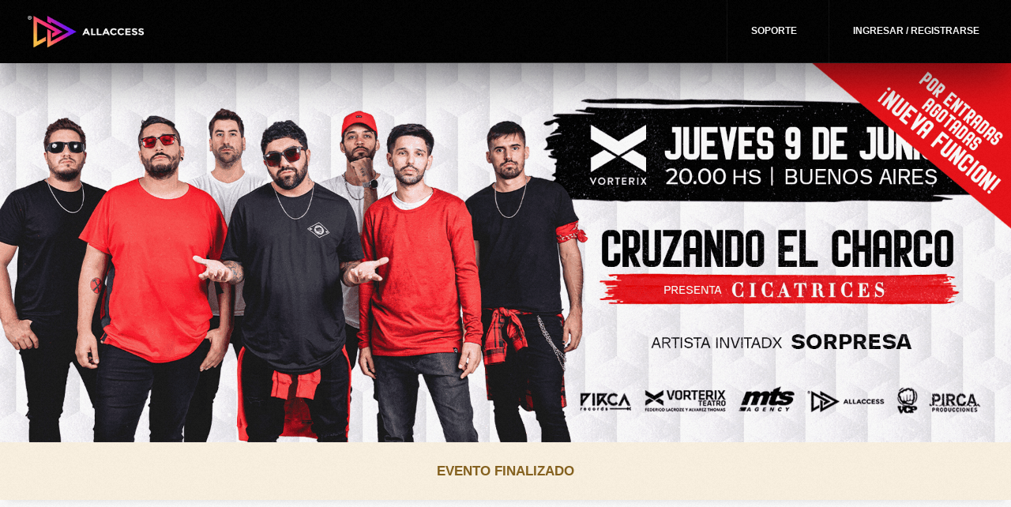

--- FILE ---
content_type: text/html; charset=utf-8
request_url: https://www.allaccess.com.ar/event/cruzando-el-charco-presenta-ciactrices
body_size: 17577
content:
<!doctype html>
<html xmlns:fb="http://ogp.me/ns/fb#" lang="es">
	<head>
		<meta charset="utf-8">
		<meta http-equiv="X-UA-Compatible" content="IE=edge">
		<meta name="viewport" content="width=device-width, initial-scale=1">
		<meta http-equiv="Content-Type" content="text/html; charset=utf-8">
			<link rel="icon" sizes="196x196" href="https://cdn.boletius.com/shop/allaccess/favicon-96x96.png?w=196">
		<meta name="Robots" content="INDEX,FOLLOW"/>
		<meta name="MobileOptimized" content="width">
		<meta name="mobile-web-app-capable" content="yes">
		<meta name="HandheldFriendly" content="true">




		<link rel="canonical" href="https://www.allaccess.com.ar/event/cruzando-el-charco-presenta-ciactrices" />
			<meta name="twitter:card" content="summary_large_image"/>
			<meta name="twitter:title" content="CRUZANDO EL CHARCO PRESENTA CIACTRICES"/>
			<meta name="twitter:description" content="CRUZANDO EL CHARCO PRESENTA CIACTRICES"/>
			<meta name="twitter:img:src" content="https://cdn.getcrowder.com/images/1650387980675-null-1920x7202dafecha-min.png"/>
			<meta name="description" content="CRUZANDO EL CHARCO PRESENTA CIACTRICES"/>
			<meta name="keywords" content="entradas,evento,undefined,"/>
			<meta property="og:image" content="https://cdn.getcrowder.com/images/1650387942123-null-640x6402dafecha.png"/>
			<meta property="og:title" content="CRUZANDO EL CHARCO PRESENTA CIACTRICES"/>
			<meta property="og:url" content="https://www.allaccess.com.ar/event/cruzando-el-charco-presenta-ciactrices"/>
			<meta property="og:site_name" content="All Access"/>
			<meta property="og:type" content="website"/>
			<meta property="og:description" content="CRUZANDO EL CHARCO PRESENTA CIACTRICES"/>
			<meta property="description" content="CRUZANDO EL CHARCO PRESENTA CIACTRICES"/>
			<meta property="fb:app_id" content=""/>
		<title>CRUZANDO EL CHARCO PRESENTA CIACTRICES</title>
		<!--[if lt IE 9]>
	      <script src="https://oss.maxcdn.com/libs/html5shiv/3.7.0/html5shiv.js"></script>
	      <script src="https://oss.maxcdn.com/libs/respond.js/1.4.2/respond.min.js"></script>
	    <![endif]-->

	    <script type="application/ld+json">
	        {"location":{"address":{"streetAddress":"Av. Federico Lacroze 3455","addressLocality":"CABA","postalCode":null},"@type":"Place","name":"Teatro Vorterix"},"offers":[],"performer":[],"@context":"http://schema.org/","@type":"Event","name":"CRUZANDO EL CHARCO PRESENTA CIACTRICES","description":"CRUZANDO EL CHARCO PRESENTA CIACTRICES","image":"https://cdn.getcrowder.com/images/1650387980675-null-1920x7202dafecha-min.png","url":"https://www.allaccess.com.ar/event/cruzando-el-charco-presenta-ciactrices"}
	    </script>

		<!-- Source origin data
				ConfigParams -> WEB
				Event -> WEB
	    -->

		<link href="//cdn.boletius.com/content/css/styles.63b8cc6ffd.css"  rel="stylesheet" type="text/css" />


	    <style type="text/css">
		 .skip-link{position:absolute;top:-40px;left:0;background-color:#0057b4;color:#fff;padding:10px;z-index:100;text-decoration:none;transition:top .3s}.skip-link:focus,.skip-link:hover{top:0}
			.footer {
					--footer-bg: #1f262d;
					--footer-link-color: #ffffff;
			}


			body {
					--main-color:#7c00e2;
					--main-gradient-color-1: #7c00e2;
  					--main-gradient-color-2: #7c00e2;
					--header-color: #026cdf;


					font-family: font-family: 'Inter', sans-serif;;

			}

				html:before {
    content: '';
    display: block;
    position: fixed;
    z-index: 10000;
    width: 100vw;
    background: url(https://cdn.boletius.com/images/1678135226250-null-ns.png);
    background-repeat: repeat;
    background-size: 77px;
    filter: brightness(0.5);
    height: 100vh;
    pointer-events: none;
    opacity: 0.15;
}

.event-picker .dropdown .btn {
    overflow: hidden;
}

.flow { padding: 0px !important;}

@import url('https://fonts.googleapis.com/css2?family=Inter:wght@300;400;700&display=swap');

body {
font-family: 'Inter', sans-serif;
background:#000;
}
#eventList {
        width: 100%;
        padding: 0;
    }

    .home-events {
        padding: 40px 15px;
        max-width: 1170px;
        margin: 0px auto;
    }

    .social {
        background: url('https://cdn.boletius.com/images/1678116039490-null-gradient.png') no-repeat center center;
        background-size: cover;
    }

    .social .container {
        padding: 150px 15px;
        display: flex;
        gap: 40px;
        flex-direction: column;
    }

    .social:before {
        content: '';
        display: block;
        height: 3px;
        background: linear-gradient(90deg, rgba(111, 23, 255, 1) 0%, rgba(249, 37, 130, 1) 51%, rgba(255, 195, 73, 1) 100%);
    }

    .social h1 {
        font-size: 50px;
        font-weight: 400;
        max-width: 60%;
        margin: 0;
        padding: 0
    }

    .social h1 strong {
        font-weight: 500;
        text-decoration: underline;
    }

    .social a {
        border: solid 1px #000;
        padding: 13px 35px;
        font-size: 20px;
        font-weight: 500;
        color: #000;
        border-radius: 66px;
        text-decoration: none;
        display: inline-flex;
        flex-direction: row;
        align-items: center;
        gap: 20px;
    }

    .social a:hover {
        color: #fff;
        background: #000;
    }

    .social a:after {
        content: url('https://cdn.boletius.com/images/1678114176989-null-arrow.svg')
    }

    .social a:hover:after {
        filter: invert(1);
    }

    .social .links {
        display: flex;
        flex-direction: row;
        gap: 20px
    }

    .footer {
        background: #000;
        color: #fff;
        padding: 0 !important;
    }

    .footer .container .row {
        display: flex;
        flex-direction: column;
        padding: 0 15px;
        gap: 20px;
    }

    .footer hr {
        width: 100%;
        border: none;
        border-bottom: solid 2px #fff;
        margin: 0;
    }

    .footer h2 {
        font-weight: 400;
        color: #fff;
        font-size: 30px;
    }

    .footer h2 a {
        color: #fff;
        font-weight: 500;
        text-decoration: underline;
        margin: 0;
        padding: 0
    }

.footer .accesos {
    display: flex;
    align-items: center;
    justify-content: flex-start;
    flex-direction: row;
    gap: 20px;
}

.footer .accesos a {
    margin: 0;
}

    .footer .accesos img {
        width: 100px
    }



    .footer .accesos .links a {
        font-size: 12px;
        color: #fff;
        text-decoration: none;
        padding: 0;
        margin: 0;
    }

    .footer .accesos .links a:hover {
        text-decoration: underline;
    }

.event-thumb {
border-radius:18px;
}
    .event-thumb .title-container {
        background: linear-gradient(45deg, rgba(37, 1, 96, 1) 0%, rgba(103, 7, 23, 0.6307116596638656) 100%);
        display: flex;
        align-items: flex-start;
        justify-content: flex-end;
        padding: 30px;
        flex-direction: column;
        opacity: 0;
        transition: 0.3s ease-in-out;
    }

    .event-thumb .thumb-title {
        font-weight: 600 !important;
        font-size: 1.2em;
        margin-bottom: 0;
    }

    .event_thumb_info {
        display: flex;
        flex-direction: column;
        align-items: flex-start;
        font-size: 1em;
        color: #fff;
        padding-left: 20px;
        transition: 0.5s;
    }

    .event_thumb_info .event_venue {
        opacity: 0.5;
    }

    .va-container:hover {
        transform: none;
    }

    .va-container:hover .title-container {
        opacity: 1;
    }

    .va-container:hover .event_thumb_info {
        padding: 0;
    }


    .navbar {
        background: #000000ad;
        backdrop-filter: blur(14px);
-webkit-backdrop-filter: blur(14px);
        margin: 0 auto;
box-shadow: 0px 16px 50px 0px #0202088c;
    }
.navbar:after {
    content: '';
    display: block;
    height: 1px;
    background: linear-gradient(90deg, rgba(255,255,255,0) 0%, rgb(255 255 255 / 24%) 51%, rgba(255,255,255,0) 100%);
    margin-top: -1px;
}

    .navbar .navbar-container {
        justify-content: space-between;
        padding: 0;
    }

    .navbar .navbar-menu a {
        color: #fff;
        text-transform: uppercase;
        font-weight: 600;
        font-size: 12px;
        border-left: solid 1px #ffffff0f;
        padding: 0 30px;
    }

    .navbar .logo {
        padding: 15px 0 15px 30px;
    }


    nav img.logo-dark {
        display: none;
    }

    nav img.logo-light {
        display: block;
    }

.header_title {
    background: linear-gradient(to right, #6c3c91 0%, #aa2a83 100%);
    padding: 80px 0 50px 20px;
}

.account_info .nav-tabs>li {
    width: 50%;
    text-align: center;
}


@media (max-width: 768px) {

        .navbar .navbar-container {
            padding: 10px 20px;
        }

        .navbar .logo {
            padding: 0;
        }

        a.btn-togle span {
            background: #fff;
        }

        .social .container {
            padding: 50px 15px;
        }

        .social h1 {
            font-size: 30px;
            max-width: 100%;
            text-align: center;
        }

        .social .links {
            display: flex;
            flex-direction: row;
            gap: 5px;
            justify-content: center;
        }

        .social a {

            padding: 12px 15px;
            font-size: 12px;
            gap: 10px;
        }

        .footer .accesos {
            align-items: center;
            justify-content: space-between;
            flex-direction: column-reverse;
            gap: 30px;
        }

        .footer h2 {
            font-size: 20px;
        }

        .footer .accesos .links {
            flex-direction: column;
        }

.buy_details {
    margin-top: 0;
}

    }

body {
--order-top-bg: #33164a;
--order-top-color: #fff;
}

.event-header .ticket-shop {
        background: #000000ad;
        backdrop-filter: blur(14px);
    }



    .main {
        height: 40vh;
        display: flex;
        flex-direction: column;
        justify-content: flex-end;
        margin-bottom: 100px;
    }

    .search_box_home div.cont {
        max-width: 800px;
        margin-bottom: -35px;
    }

    .search_box_home .input-group {
        border-radius: 18px;
        box-shadow: 0px 29px 42px -12px #23104330;
    }

    .search_box_home .input-group .form-control {
        height: 70px;
    }

    .search_box_home .input-group button {
        height: 70px;
    }

    .header_title .search_box_home div.cont {
        margin-bottom: -80px;
    }


    .footer .container { margin: 0 auto;}



    .footer .flow {
    display: flex;
    align-items: center;
    justify-content: space-between;
    flex-direction: row;
    font-size: 26px;
    }


    .footer .flow a { margin:0; text-decoration:underline; }

    .footer .flow img {width: 165px;}

    .footer .alla {
    display: flex;
    justify-content: space-between;
    align-items: center;
    }

    .footer .alla img {
        width: 140px;
    }


    .footer .logo {
    margin: 0;
    }


@media (max-width: 768px) {
    .footer .accesos {
        align-items: flex-start;
        gap: 14px;
        text-align: left;
        display: flex;
    }
}


.buy_details .footer { padding: 20px !important;}

	    </style>


		<!-- Global site tag (gtag.js) - Google Analytics -->
		<script  type="text/javascript"  class="optanon-category-C0002">
			window.dataLayer = window.dataLayer || [];
			function gtagV2(value){dataLayer.push(value);}
			function gtag(){dataLayer.push(arguments);}
		</script>



		<!-- Google Tag Manager -->
		<script  type="text/javascript"  class="optanon-category-C0004">(function(w,d,s,l,i){w[l]=w[l]||[];w[l].push({'gtm.start':
		new Date().getTime(),event:'gtm.js'});var f=d.getElementsByTagName(s)[0],
		j=d.createElement(s),dl=l!='dataLayer'?'&l='+l:'';j.async=true;j.src='https://www.googletagmanager.com/gtm.js?id='+i+dl;f.parentNode.insertBefore(j,f);
		})(window,document,'script','dataLayer','GTM-MZWP62Q5');</script>
		<!-- End Google Tag Manager -->



		<style>
		</style>
	</head>
	<!-- <body class="" id="Event"> -->


	<body class="  accesible" id="Event" >
<a href="#container" class="skip-link">Skip to Main Content</a>
<h1 style="text-indent: -9999px; height: 0px; width: 0px; position: fixed;">CRUZANDO EL CHARCO PRESENTA CIACTRICES</h1>

			<!-- Global site tag (gtag.js) - Google Analytics -->
			<script  type="text/javascript"  async src='https://www.googletagmanager.com/gtag/js?id=UA-43970331-5' class="optanon-category-C0002"></script>
			<script  type="text/javascript"  class="optanon-category-C0002">
				gtag('js', new Date());
				gtag('config', 'UA-43970331-5');
			</script>
			<div id="fb-root"></div>
			<script  type="text/javascript"  class="optanon-category-C0004">
			!function(f,b,e,v,n,t,s){if(f.fbq)return;n=f.fbq=function(){n.callMethod?
			n.callMethod.apply(n,arguments):n.queue.push(arguments)};if(!f._fbq)f._fbq=n;
			n.push=n;n.loaded=!0;n.version='2.0';n.queue=[];t=b.createElement(e);t.async=!0;
			t.src=v;s=b.getElementsByTagName(e)[0];s.parentNode.insertBefore(t,s)}(window,
			document,'script','//connect.facebook.net/en_US/fbevents.js');

			fbq('init', '2145297459198855');
			fbq('track', 'PageView');
			</script>

		<div id="page-loader" class="loader_process" style="display:none">
			<div class="loader-ring"><div></div><div></div><div></div><div></div></div>
		    <h2>Aguarde un instante</h2>
		    <p id="loader_message"></p>
		</div>


		<div id="page-captcha" class="loader_process" style="display:none">
		<h3>Disculpa, detectamos actividad sospechosa</h3>
		<div id="request-captcha-container"></div>
		</div>

		<!-- HEADER -->
		<!--[if lt IE 7]>
		<p class="chromeframe">You are using an <strong>outdated</strong> browser. Please <a href="http://browsehappy.com/">upgrade your browser</a> or <a href="http://www.google.com/chromeframe/?redirect=true">activate Google Chrome Frame</a> to improve your experience.</p>
		<![endif]-->

		<!-- HEADER -->

		<div id="queue-view"></div>

		<div data-view="header/header_view"><!-- HEADER  -->
<header>
  <nav class='navbar navbar-fixed-top' role='navigation'>
    <div class='horizontal-container navbar-container'>
      <div class='horizontal-container'>
        <a class='' style='height:100%' href='../../'>
          <img
            class='logo logo-dark'
            style='height:100%'
            src='https://cdn.boletius.com/allaccess/allaccess-black.png?w=300'
            alt='logo'
            title='All Access'
          />

          <img
            class='logo logo-light'
            style='height:100%'
            src='https://cdn.boletius.com/allaccess/allaccess-clear.png?w=300'
            alt='logo'
            title='All Access'
          />
        </a>


      </div>

      <div id='user_data' class='hidden-xs' style='flex-shrink:0; height:100%;display:flex'>
        <div id='login_button' class='hidden-xs' style='display: flex; align-items:center'></div>
      </div>

      <div class='visible-xs'>
        <a
          class='btn btn-togle visible-xs'
          data-toggle='collapse'
          role='button'
          data-target='#navy-collapse'
        >
          <span></span>
          <span></span>
          <span></span>
        </a>
      </div>
    </div>

    <div class='collapse navbar-collapse' id='navy-collapse'>
      <div class='visible-xs' id='user_data_mobile'>
      </div>
    </div>
  </nav>
</header></div>
		<div id="userLogin">
		</div>


		<!-- FIN HEADER -->
		<main id="container">
			<div data-view="event/event" data-fetch_summary="{&quot;model&quot;:{&quot;model&quot;:&quot;Event&quot;,&quot;id&quot;:&quot;2666&quot;}}">

<div class="main_content event_2666 channel_9647">


		<div class="event_container">
			<div id="order_bar_container" class="order-top" style="display:none;"></div>
			<div id="notification_modal"> </div>
			<div id="detail_container" class="detail-container">
				<div id="event_content" >
						<div id="event_header" class="event-header" >
							<div id="eventCover">
								<img class="hidden-xs" src="https://cdn.getcrowder.com/images/1650387980675-null-1920x7202dafecha-min.png" alt="CRUZANDO EL CHARCO PRESENTA CIACTRICES" width="100%">
								<img class="visible-xs" src="https://cdn.getcrowder.com/images/1650387980675-null-1920x7202dafecha-min.png" alt="CRUZANDO EL CHARCO PRESENTA CIACTRICES" width="100%">
							</div>
							
						</div>
						<div id="sentinel"></div>
						<div id="picker"></div>
						<div class="container">
							<div class="row pg_content">
								<div class="col-sm-4 col-xs-12 pg_sidebar pull-right">
										<div data-view="event/addon/addon" data-fetch_summary="{&quot;model&quot;:{&quot;model&quot;:&quot;Event&quot;,&quot;id&quot;:&quot;2666&quot;}}"><div class='addon'>
  <div class='con location clearfix'>
    <div class='col-xs-7'>
      <a href='#'>Teatro Vorterix</a>
      <span><strong>Av. Federico Lacroze 3455</strong></span>CABA</div>
      <div class='col-xs-4 pull-right'>
        <img src='https://cdn.boletius.com/images/1555001408754-Teatro Vorterix_map.png' alt='Direccion Teatro Vorterix' />
      </div>

  </div>
  <a
    target='_blank'
    rel='noopener'
    href='https://maps.google.com?saddr=Current+Location&daddr=Av. Federico Lacroze 3455+CABA'
    class='btn btn-inverse btn-xs btn-block'
  ><i class='fa fa-map-marker'></i> Como llegar al evento</a>
</div></div>
										<div data-view="event/addon/addon" data-fetch_summary="{&quot;model&quot;:{&quot;model&quot;:&quot;Event&quot;,&quot;id&quot;:&quot;2666&quot;}}"><div class='addon'>
  <div class='con location clearfix'>
    <div class='col-xs-7'>
      <a href='#'>Próximas fechas</a>
    </div>
  </div>
</div></div>
								</div>
								<div class="col-sm-8 col-xs-12">
									<div class="row event_info">
										<p class="x" style="margin:0cm"><b><span style="border:none windowtext 1.0pt; font-size:11.0pt; padding:0cm"><span style="background:white"><span style="font-family:&quot;Calibri&quot;,sans-serif"><span style="color:black">CICATRICES LLEGA A BUENOS AIRES</span></span></span></span></b></p>

<p class="x" style="margin:0cm; text-align:start; -webkit-text-stroke-width:0px"><span style="background:white"><span style="font-variant-ligatures:normal"><span style="font-variant-caps:normal"><span style="orphans:2"><span style="widows:2"><span style="text-decoration-thickness:initial"><span style="text-decoration-style:initial"><span style="text-decoration-color:initial"><span style="background-image:initial"><span style="background-position:initial"><span style="background-size:initial"><span style="background-repeat:initial"><span style="background-origin:initial"><span style="background-clip:initial"><span style="word-spacing:0px"><b><span style="border:none windowtext 1.0pt; font-size:11.0pt; padding:0cm"><span style="font-family:&quot;Calibri&quot;,sans-serif"><span style="color:black">Cruzando el charco vuelve a Buenos Aires para presentar su &uacute;ltimo trabajo de estudio, luego de presentaciones &uacute;nicas en el Microestadio Atenas, Junin, C&oacute;rdoba y Rosario vuelve al teatro Vorterix.</span></span></span></b></span></span></span></span></span></span></span></span></span></span></span></span></span></span></span></p>

<p class="x" style="margin:0cm; text-align:start; -webkit-text-stroke-width:0px"><br aria-hidden="true" data-ogsc="" />
&nbsp;</p>

<p class="x" style="margin:0cm; text-align:start; -webkit-text-stroke-width:0px"><span style="background:white"><span style="font-variant-ligatures:normal"><span style="font-variant-caps:normal"><span style="orphans:2"><span style="widows:2"><span style="text-decoration-thickness:initial"><span style="text-decoration-style:initial"><span style="text-decoration-color:initial"><span style="background-image:initial"><span style="background-position:initial"><span style="background-size:initial"><span style="background-repeat:initial"><span style="background-origin:initial"><span style="background-clip:initial"><span style="word-spacing:0px"><b><span style="border:none windowtext 1.0pt; font-size:11.0pt; padding:0cm"><span style="font-family:&quot;Calibri&quot;,sans-serif"><span style="color:black">La banda nace en 2012 en la ciudad de La Plata. Buscando amalgamar diferentes estilos musicales, fusionando el rock con candombe, la cumbia, el reggae, el pop y el funk, para llegar a un sonido firme y contundente.<br aria-hidden="true" data-ogsc="" />
<br aria-hidden="true" data-ogsc="" />
En ese mismo a&ntilde;o la banda saca su primer trabajo discogr&aacute;fico (Perdonar), un disco con 10 canciones grabado en los estudios de Argot por Mat&iacute;as Gonzalez Acu&ntilde;a. La banda consolidada se presenta por primera vez en vivo el 28 de julio del mismo a&ntilde;o en el Centro Cultural Favero.<br aria-hidden="true" data-ogsc="" />
<br aria-hidden="true" data-ogsc="" />
En 2013 entra a grabar un segundo material titulado &ldquo;Renacer&rdquo;, un EP con 4 canciones mezclado y masterizado por Juan Manuel Ponce de Leon.<br aria-hidden="true" data-ogsc="" />
<br aria-hidden="true" data-ogsc="" />
En enero de 2014 hace su primera gira por la Costa Atl&aacute;ntica Argentina. Una vez terminada la gira de verano, entra a producir su segundo disco de estudio (Desde adentro) con el productor Sebasti&aacute;n Perkal. Ese mismo a&ntilde;o la banda presenta el disco en el Teatro Bar a sala llena.<br aria-hidden="true" data-ogsc="" />
<br aria-hidden="true" data-ogsc="" />
El 2016 fue un a&ntilde;o consagratorio para Cruzando el Charco. Dos Teatro &Oacute;pera agotados, dos Trastiendas de Capital Federal repletas, y m&aacute;s ciudades del interior del pa&iacute;s.<br aria-hidden="true" data-ogsc="" />
La banda entra a grabar su tercer disco &quot;A Mil&quot; y realiza la presentaci&oacute;n del mismo en el &quot;Microestadio Atenas&quot; de la ciudad de La Plata.<br aria-hidden="true" data-ogsc="" />
<br aria-hidden="true" data-ogsc="" />
El 10 de mayo de 2019, lanza su cuarto disco en estudio titulado &ldquo;Lo Que Somos&rdquo; en formato f&iacute;sico y digital.<br aria-hidden="true" data-ogsc="" />
<br aria-hidden="true" data-ogsc="" />
Y este a&ntilde;o llego el 5to disco, CICATRICES, con grandes invitadxs como Coti, Bnjamin Amadeo, la murga Agarrate Catalina entre otros camino a los 10 a&ntilde;os de banda</span></span></span></b></span></span></span></span></span></span></span></span></span></span></span></span></span></span></span><br aria-hidden="true" data-ogsc="" />
&nbsp;</p>

<p class="x" style="margin:0cm; text-align:start; -webkit-text-stroke-width:0px"><br aria-hidden="true" data-ogsc="" />
&nbsp;</p>

<p class="x" style="margin:0cm; text-align:start; -webkit-text-stroke-width:0px"><span style="background:white"><span style="font-variant-ligatures:normal"><span style="font-variant-caps:normal"><span style="orphans:2"><span style="widows:2"><span style="text-decoration-thickness:initial"><span style="text-decoration-style:initial"><span style="text-decoration-color:initial"><span style="word-spacing:0px"><span data-ogsc="rgb(255, 0, 0)" style="font-style:inherit"><span style="font-variant:inherit"><span style="font-weight:inherit"><span style="font-stretch:inherit"><span style="line-height:inherit"><span style="border:none windowtext 1.0pt; font-family:&quot;Arial&quot;,sans-serif; padding:0cm"><span style="color:black">Con la compra de tu ticket </span></span><span data-ogsc="" style="color:inherit"><span data-ogsc="rgb(255, 0, 0)" style="font-style:inherit"><span style="font-variant:inherit"><span style="font-weight:inherit"><span style="font-stretch:inherit"><span style="line-height:inherit">para</span></span></span></span></span></span><span data-ogsc="rgb(255, 0, 0)" style="font-style:inherit"><span style="font-variant:inherit"><span style="font-weight:inherit"><span style="font-stretch:inherit"><span style="line-height:inherit"> este evento, ten&eacute;s un 15% de descuento en tu consumo en The Roxy Bar &amp; Grill (Federico Lacroze 3499). S&oacute;lo deb&eacute;s mostrar tu entrada y se acreditar&aacute; el descuento.</span></span></span></span></span></span></span></span></span></span></span></span></span></span></span></span></span></span></span></p>
									</div>
								</div>
							</div>
						</div>
				</div>
      </div>
	  				<div class='cart' id="checkoutCart" style="display: none;">
					<div class='checkout-process'>
						<div class='checkout-actions' id="checkout-actions" > </div>
						<div class='checkout-resume' id="checkout-resume" style="display:none;">
						</div>
					</div>
					<div class="cart_ads">
          			</div>
        		</div>
    </div>
    </div>
</div>

<div data-view="event/no_payments_available" data-fetch_summary="{&quot;model&quot;:{&quot;model&quot;:&quot;Event&quot;,&quot;id&quot;:&quot;2666&quot;}}"><div class="modal modal_new in" id="modalNoPaymentsAvailable" tabindex="-1" role="dialog" aria-hidden="false"
     data-backdrop="static" data-keyboard="false" style="display: none;">
  <div class="modal_dialog">
    <div class="modal_content">
      <div class="modal_header">
        <div class="title_header">
          <span id="modalLimitRate_title">
            Sin medio de pago para 
          </span>
        </div>
      </div>
      <div class="modal_body">
        <p id="modalLimitRate_body">
          No hay medios de pago disponibles en tu pais de residencia
        </p>
      </div>
      <div class="modal_footer">
        <a class="btn btn-primary" id="closeScopePayment">
          Aceptar
        </a>
      </div>
    </div>
  </div>
</div>
</div>
</div>
		</main>


		<div id="process_notification" class="process_alert animated flipInX" style="display:none"></div>

		<footer class="footer" style="display:block;" role="contentinfo">
		  	<div class="container">
		    <div class="row">
                    <style type="text/css">.flow {
    display: flex;
    justify-content: space-between;
    align-items: center;
    padding: 10px 30px;
  }

  .flow img {
    max-height: 100%;
    height: auto;
    width: auto;
  }

  .alla {
    margin-top: 20px;
  }

  .accesos {
    display: flex;
    justify-content: center; /* Centra los links */
    flex-wrap: wrap; /* Para que pasen a otra línea si no entran */
    gap: 20px; /* Espacio entre links */
    text-align: center;
  }

  .accesos a {
    color: white;
    text-decoration: none;
    font-size: 14px;
  }

  .accesos a:hover {
    text-decoration: underline;
  }
</style>
<div class="flow"><a href="https://www.allaccess.com.ar/"><img alt="AllAccess Logo" src="https://cdn.boletius.com/allaccess/allaccess-clear.png" /> </a> <a href="#"> <img alt="Flow Logo" src="https://cdn.getcrowder.com/images/4112d2ba-1c6c-4419-a112-d66108469e97-logoflowblanco.png" /> </a></div>

<hr /><!-- Links centrados y separados -->
<div class="alla">
<div class="accesos"><a href="https://allaccesshelp.zendesk.com/hc/es/requests/new">Contacto y Soporte</a> <a href="../static/legales">T&eacute;rminos y Condiciones</a> <a href="../static/privacy">Privacidad</a> <a href="../puntos-de-venta">Puntos de Venta</a> <a href="https://allaccessbusiness.zendesk.com/hc/es/requests/new">Vende con nosotros</a> <a href="https://www.allaccess.com.ar/static/cookies">Pol&iacute;tica de Cookies</a></div>
</div>
          </div>
			</div>
		</footer>
		<div class="footer-crowder">
			<div class="crowder-logo">
					<svg xmlns="http://www.w3.org/2000/svg" viewBox="0 0 101.517 23.714">
						<path id="logo" d="M-5386.841,3110.3a7.183,7.183,0,0,1-2.411-1.262,5.931,5.931,0,0,1-1.664-2.13,7.124,7.124,0,0,1-.62-3.015,9.634,9.634,0,0,1,.655-3.447,9.5,9.5,0,0,1,.8-1.6,8.592,8.592,0,0,1,1.1-1.409,8.087,8.087,0,0,1,2.642-1.821,7.98,7.98,0,0,1,3.132-.627,7.5,7.5,0,0,1,2.476.4,6.028,6.028,0,0,1,2.057,1.2,6.107,6.107,0,0,1,1.923,4.7,11.414,11.414,0,0,1-.357,2.785h-8.375l.5-2.937h4.124a2.423,2.423,0,0,0-2.558-2.6,3.394,3.394,0,0,0-3.038,2.075h-.007a7.059,7.059,0,0,0-.491,1.349,5.131,5.131,0,0,0,.011,2.829c.428,1.493,1.69,2.315,3.553,2.315a11.572,11.572,0,0,0,4.913-1.362l-.331,1.927-.387,2.1a12.6,12.6,0,0,1-4.79.948A9.613,9.613,0,0,1-5386.841,3110.3Zm-16.46-.055a5.262,5.262,0,0,1-1.8-1.33,6.144,6.144,0,0,1-1.187-2.058,8.054,8.054,0,0,1-.427-2.658,10.065,10.065,0,0,1,.685-3.621,9.575,9.575,0,0,1,.847-1.675,8.525,8.525,0,0,1,1.177-1.465,8.106,8.106,0,0,1,2.759-1.832,8.689,8.689,0,0,1,3.25-.616,8.753,8.753,0,0,1,2.885.49l1.459-8.476h4.235l-4.008,23.377h-4.155l.18-.979-.06-.03a4.945,4.945,0,0,1-1.573.982,5.46,5.46,0,0,1-2,.363A5.5,5.5,0,0,1-5403.3,3110.245Zm2.239-9.994a5.83,5.83,0,0,0-1.1,3.427c0,1.971,1.063,3.243,2.709,3.243a3.9,3.9,0,0,0,2.558-1.07l1.1-6.4a4.865,4.865,0,0,0-2.32-.643,3.65,3.65,0,0,0-2.945,1.439Zm-42.63,3.488a9.2,9.2,0,0,1,2.44-6.242,8.224,8.224,0,0,1,6.069-2.509c4.105,0,7.291,2.631,7.291,6.976a9.2,9.2,0,0,1-2.441,6.242,8.223,8.223,0,0,1-6.069,2.51c-4.1,0-7.29-2.631-7.29-6.977Zm5.653-3.611a5.33,5.33,0,0,0-1.131,3.3c0,1.9,1.042,3.3,3.006,3.3a3.334,3.334,0,0,0,2.619-1.163,5.331,5.331,0,0,0,1.13-3.3c0-1.9-1.042-3.3-3-3.3a3.331,3.331,0,0,0-2.618,1.164Zm-24.152,10.159a7.532,7.532,0,0,1-2.432-1.224,5.953,5.953,0,0,1-1.729-2.1,6.782,6.782,0,0,1-.659-3.014,9.429,9.429,0,0,1,.726-3.584,8.953,8.953,0,0,1,.945-1.721,8.407,8.407,0,0,1,1.365-1.518,8.027,8.027,0,0,1,1.289-.916,9.172,9.172,0,0,1,1.466-.672,9.711,9.711,0,0,1,1.583-.414,9.721,9.721,0,0,1,1.642-.14,10.292,10.292,0,0,1,2.42.294,10.786,10.786,0,0,1,2.227.811l-.722,4.209a7.58,7.58,0,0,0-4.1-1.4,4,4,0,0,0-2.856,1.071,4.876,4.876,0,0,0-1.428,3.458c0,2.058,1.379,3.336,3.6,3.336a9.434,9.434,0,0,0,3.841-.941l-.729,4.246a9.6,9.6,0,0,1-1.776.454,11.972,11.972,0,0,1-1.9.158,9.568,9.568,0,0,1-2.765-.4Zm84.733.091,2.581-15.055h4.286l-.328,2.02.058.031a7.155,7.155,0,0,1,1.9-1.6,4.649,4.649,0,0,1,2.3-.635,3.383,3.383,0,0,1,1.169.205l-.742,4.321a5.6,5.6,0,0,0-1.584-.242,4.313,4.313,0,0,0-2.648.864,2.936,2.936,0,0,0-1.134,1.563l-1.488,8.528Zm-38.445,0-.625-4.009c-.239-1.5-.417-2.845-.6-4.253h-.059q-.892,1.928-2.053,4.223l-2.024,4.039h-4.343l-2.411-15.055h4.583l.685,4.743c.238,1.622.386,2.907.535,4.345h.059c.656-1.407,1.31-2.753,2.113-4.345l2.38-4.743h3.362l.744,4.743c.239,1.5.417,2.907.6,4.345h.06c.625-1.407,1.307-2.876,2.023-4.345l2.29-4.743h4.493l-7.587,15.055Zm-38.527,0,2.579-15.055h4.285l-.328,2.02.06.031a7.141,7.141,0,0,1,1.9-1.6,4.649,4.649,0,0,1,2.3-.635,3.384,3.384,0,0,1,1.17.205l-.741,4.321a5.614,5.614,0,0,0-1.586-.242,4.32,4.32,0,0,0-2.648.864,2.95,2.95,0,0,0-1.133,1.563l-1.487,8.528Z" transform="translate(5467.012 -3087.004)" fill="#fff"/>
					</svg>
			</div>

			<div class="lang-select">
				<span>
					<svg xmlns="http://www.w3.org/2000/svg" viewBox="0 0 14.531 14.531">
			<path id="Trazado_4" data-name="Trazado 4" d="M16.531,9.766a6.766,6.766,0,0,1-6.766,6.766m6.766-6.766A6.766,6.766,0,0,0,9.766,3m6.766,6.766H3m6.766,6.766A6.766,6.766,0,0,1,3,9.766m6.766,6.766c1.246,0,2.255-3.029,2.255-6.766S11.011,3,9.766,3m0,13.531C8.52,16.531,7.51,13.5,7.51,9.766S8.52,3,9.766,3M3,9.766A6.766,6.766,0,0,1,9.766,3" transform="translate(-2.5 -2.5)" fill="none" stroke="#fff" stroke-linecap="round" stroke-linejoin="round" stroke-width="1"/>
					</svg>
				</span>
				<a  role="button" id="es" class="lang  lang-active ">Español</a>
				<a  role="button" id="en" class="lang " >English</a>
				<a  role="button" id="pt" class="lang ">Português</a>
			</div>
		</div>

			<script>
				// Configuración de dominios para WAF
				window.awsWafCookieDomainList = [".public.getcrowder.com"];
			</script>
			<script type="text/javascript" src="https://34189e193af8.us-east-1.captcha-sdk.awswaf.com/34189e193af8/jsapi.js" ></script>
			<script type="text/javascript" src="https://34189e193af8.us-east-1.sdk.awswaf.com/34189e193af8/9a3d9d72875b/challenge.js" ></script>

		<script src="//cdn.boletius.com/content/js/mergedAssets.78f62afdf8.js"></script>
		<script src="//cdn.boletius.com/content/js/jquery.card.a9c4efaf33.js"></script>
		<script src="//cdn.boletius.com/content/js/md5.983f472ede.js"></script>
		<script src="//cdn.boletius.com/content/js/bootstrap-dialog.min.d31cd3b133.js"></script>
		<script src="//cdn.boletius.com/content/js/libphonenumber-js.min.js"></script>
      <script src='https://www.google.com/recaptcha/api.js?onload=captchaLoadedCallback&render=explicit'></script>
		<script src="//cdn.boletius.com/content/js/jquery.maskedinput.min.240c61253d.js"></script>


		<script>
			(function() {
				 var App = window.App = new (require('app/app'))({"apiPath":"/api","loading":false,"templateAdapter":"rendr-handlebars","hostname":"www.allaccess.com.ar","sources":[{"model":"ConfigParams","source":"WEB"},{"model":"Event","source":"WEB"}],"configParams":{"url":"www.allaccess.com.ar","configurationUrl":"https://web-layout.s3.amazonaws.com/home/production/50e62ca5-0a22-4e57-848b-1858aa04b49f","country":"ARGENTINA","cashlessURL":"cashless.allaccess.com.ar","featureEventReports":true,"logoClear":"https://cdn.boletius.com/allaccess/allaccess-clear.png","analytics":{"facebook":{"pixelId":"2145297459198855"},"mixpanel":{"id":"3e30a4d88147334c210751dbd4e075f6"},"google":{"analyticsId":"UA-43970331-5","gtmId":"GTM-MZWP62Q5"}},"countryData":{"streetTypes":[],"country":"ARGENTINA","defaultCurrency":"ARS"},"logo":"https://cdn.boletius.com/allaccess/allaccess-black.png","id":1,"showCaptchaOnRegister":true,"homepageImage":"https://cdn.boletius.com/allaccess/allaccess_logo2.jpeg","useHomeCMS":true,"useTimeLineReport":true,"refundServiceEnabled":true,"hasDNI":true,"featureQueueitV2":true,"featurePaymentVerification":true,"timeZone":"America/Argentina/Buenos_Aires","usePagesCMS":true,"homeLogo":"https://cdn.boletius.com/lollapalooza/logo_web.png","shopUrl":"www.allaccess.com.ar","feature_holds":true,"useLandingComponents":true,"showCaptchaOnLogin":true,"userSessionsEnabled":true,"showCaptchaOnDashboard":false,"featureDeferred":true,"subtitle":"AllAccess se introduce al mercado incorporando un sistema de ticketing innovador en el ámbito del espectáculo. Utilizamos como plataforma tecnológica un sistema creado por Crowder, que garantiza calidad y seguridad en la venta de entradas permitiendo un eficaz control de acceso. AllAccess es la ticketera oficial de Lollapalooza Argentina.","featureStreaming":true,"name":"All Access","posInfo":"<pre>\n<b><span style=\"font-size:13.5pt\"><span style=\"font-family:&quot;Arial&quot;,sans-serif\"><span style=\"color:#e2579e\">Lollapalooza 2026</span></span></span></b>\n</pre>\n\n<p>A partir del <strong>11 de Febrero</strong> comenzara el canje de pulseras.</p>\n\n<p>Los puntos habilitados ser&aacute;n:</p>\n\n<p><strong>La Rural</strong> - Av. Santa Fe 4201</p>\n\n<p>Lunes a s&aacute;bado de 12 a 20 hs</p>\n\n<p><strong>Unicenter</strong> - Plaza del Sol</p>\n\n<p>Todos los d&iacute;as de 10 a 22 hs</p>\n\n<p><br />\n<b><small>Unicamente podr&aacute; retirar las pulseras&nbsp;el titular de la tarjeta utilizada en la compra presentando la misma junto con su DNI.</small></b></p>\n\n<p>&nbsp;</p>\n\n<pre>\n<b><span style=\"font-size:13.5pt\"><span style=\"font-family:&quot;Arial&quot;,sans-serif\"><span style=\"color:#e2579e\">Puntos de venta\n</span></span></span></b><font face=\"Arial, sans-serif\">Puntos de venta y retiro de entradas</font></pre>\n\n<p>&nbsp;</p>\n\n<h3 style=\"color:#aaaaaa;font-style:italic;\"><b><span style=\"font-size:13.5pt\"><span style=\"font-family:&quot;Arial&quot;,sans-serif\"><span style=\"color:#e2579e\">IMPORTANTE&nbsp;&nbsp;</span></span></span><br />\n<small>Unicamente podr&aacute; retirar las entradas el titular de la tarjeta utilizada en la compra<br />\npresentando la misma junto con su DNI</small></b></h3>\n\n<p>&nbsp;</p>\n\n<p><strong>LA RURAL</strong><br />\nAv. Santa F&eacute; 4201 (frente a Plaza Italia)<br />\n<strong>Horarios de atenci&oacute;n: </strong>Abierto de Lunes a Viernes de 12 a 19hs&nbsp;&nbsp;<br />\n&nbsp;</p>\n\n<p><br />\n<strong>TEATRO VORTERIX</strong><br />\n<em><span style=\"font-family:&quot;Arial&quot;,sans-serif\">Av. Federico Lacroze 3455 (Esquina Alvarez Thomas)</span></em><br />\n<span style=\"font-family:&quot;Arial&quot;,sans-serif\"><strong>Horarios de atenci&oacute;n:</strong><b><span style=\"font-family:&quot;Arial&quot;,sans-serif\"> </span></b>Martes&nbsp;a Sabados&nbsp;(d&iacute;as h&aacute;biles) de 15 a 20hs&nbsp;</span><br />\n<strong><span style=\"font-family:&quot;Arial&quot;,sans-serif\">PUNTO DE VENTA EXCLUSIVO SHOWS DE TEATRO VORTERIX</span></strong><br />\n<strong><span style=\"font-family:&quot;Arial&quot;,sans-serif\">Medio&nbsp;de pago: Unicamente en EFECTIVO</span></strong></p>\n\n<p>&nbsp;</p>\n\n<p>&nbsp;</p>\n\n<p align=\"center\" style=\"text-align:center\"><b><span style=\"font-family:&quot;Arial&quot;,sans-serif\">Para comprar entradas en cualquiera de nuestros puntos de venta es obligatorio presentar documento de identidad con foto vigente.</span></b></p>","styles":{"colors":{"main":"#7c00e2","header":"#026cdf","headerLinks":"#e20074","footer":"#1f262d","footerLinks":"#ffffff"},"font":{"source":null,"fontFamily":"font-family: 'Inter', sans-serif;"},"custom":"html:before {\n    content: '';\n    display: block;\n    position: fixed;\n    z-index: 10000;\n    width: 100vw;\n    background: url(https://cdn.boletius.com/images/1678135226250-null-ns.png);\n    background-repeat: repeat;\n    background-size: 77px;\n    filter: brightness(0.5);\n    height: 100vh;\n    pointer-events: none;\n    opacity: 0.15;\n}\n\n.event-picker .dropdown .btn {\n    overflow: hidden;\n}\n\n.flow { padding: 0px !important;}\n\n@import url('https://fonts.googleapis.com/css2?family=Inter:wght@300;400;700&display=swap');\n\nbody {\nfont-family: 'Inter', sans-serif;\nbackground:#000;\n}\n#eventList {\n        width: 100%;\n        padding: 0;\n    }\n\n    .home-events {\n        padding: 40px 15px;\n        max-width: 1170px;\n        margin: 0px auto;\n    }\n\n    .social {\n        background: url('https://cdn.boletius.com/images/1678116039490-null-gradient.png') no-repeat center center;\n        background-size: cover;\n    }\n\n    .social .container {\n        padding: 150px 15px;\n        display: flex;\n        gap: 40px;\n        flex-direction: column;\n    }\n\n    .social:before {\n        content: '';\n        display: block;\n        height: 3px;\n        background: linear-gradient(90deg, rgba(111, 23, 255, 1) 0%, rgba(249, 37, 130, 1) 51%, rgba(255, 195, 73, 1) 100%);\n    }\n\n    .social h1 {\n        font-size: 50px;\n        font-weight: 400;\n        max-width: 60%;\n        margin: 0;\n        padding: 0\n    }\n\n    .social h1 strong {\n        font-weight: 500;\n        text-decoration: underline;\n    }\n\n    .social a {\n        border: solid 1px #000;\n        padding: 13px 35px;\n        font-size: 20px;\n        font-weight: 500;\n        color: #000;\n        border-radius: 66px;\n        text-decoration: none;\n        display: inline-flex;\n        flex-direction: row;\n        align-items: center;\n        gap: 20px;\n    }\n\n    .social a:hover {\n        color: #fff;\n        background: #000;\n    }\n\n    .social a:after {\n        content: url('https://cdn.boletius.com/images/1678114176989-null-arrow.svg')\n    }\n\n    .social a:hover:after {\n        filter: invert(1);\n    }\n\n    .social .links {\n        display: flex;\n        flex-direction: row;\n        gap: 20px\n    }\n\n    .footer {\n        background: #000;\n        color: #fff;\n        padding: 0 !important;\n    }\n\n    .footer .container .row {\n        display: flex;\n        flex-direction: column;\n        padding: 0 15px;\n        gap: 20px;\n    }\n\n    .footer hr {\n        width: 100%;\n        border: none;\n        border-bottom: solid 2px #fff;\n        margin: 0;\n    }\n\n    .footer h2 {\n        font-weight: 400;\n        color: #fff;\n        font-size: 30px;\n    }\n\n    .footer h2 a {\n        color: #fff;\n        font-weight: 500;\n        text-decoration: underline;\n        margin: 0;\n        padding: 0\n    }\n\n.footer .accesos {\n    display: flex;\n    align-items: center;\n    justify-content: flex-start;\n    flex-direction: row;\n    gap: 20px;\n}\n\n.footer .accesos a {\n    margin: 0;\n}\n\n    .footer .accesos img {\n        width: 100px\n    }\n\n\n\n    .footer .accesos .links a {\n        font-size: 12px;\n        color: #fff;\n        text-decoration: none;\n        padding: 0;\n        margin: 0;\n    }\n\n    .footer .accesos .links a:hover {\n        text-decoration: underline;\n    }\n\n.event-thumb {\nborder-radius:18px;\n}\n    .event-thumb .title-container {\n        background: linear-gradient(45deg, rgba(37, 1, 96, 1) 0%, rgba(103, 7, 23, 0.6307116596638656) 100%);\n        display: flex;\n        align-items: flex-start;\n        justify-content: flex-end;\n        padding: 30px;\n        flex-direction: column;\n        opacity: 0;\n        transition: 0.3s ease-in-out;\n    }\n\n    .event-thumb .thumb-title {\n        font-weight: 600 !important;\n        font-size: 1.2em;\n        margin-bottom: 0;\n    }\n\n    .event_thumb_info {\n        display: flex;\n        flex-direction: column;\n        align-items: flex-start;\n        font-size: 1em;\n        color: #fff;\n        padding-left: 20px;\n        transition: 0.5s;\n    }\n\n    .event_thumb_info .event_venue {\n        opacity: 0.5;\n    }\n\n    .va-container:hover {\n        transform: none;\n    }\n\n    .va-container:hover .title-container {\n        opacity: 1;\n    }\n\n    .va-container:hover .event_thumb_info {\n        padding: 0;\n    }\n\n\n    .navbar {\n        background: #000000ad;\n        backdrop-filter: blur(14px);\n-webkit-backdrop-filter: blur(14px);\n        margin: 0 auto;\nbox-shadow: 0px 16px 50px 0px #0202088c;\n    }\n.navbar:after {\n    content: '';\n    display: block;\n    height: 1px;\n    background: linear-gradient(90deg, rgba(255,255,255,0) 0%, rgb(255 255 255 / 24%) 51%, rgba(255,255,255,0) 100%);\n    margin-top: -1px;\n}\n\n    .navbar .navbar-container {\n        justify-content: space-between;\n        padding: 0;\n    }\n\n    .navbar .navbar-menu a {\n        color: #fff;\n        text-transform: uppercase;\n        font-weight: 600;\n        font-size: 12px;\n        border-left: solid 1px #ffffff0f;\n        padding: 0 30px;\n    }\n\n    .navbar .logo {\n        padding: 15px 0 15px 30px;\n    }\n\n\n    nav img.logo-dark {\n        display: none;\n    }\n\n    nav img.logo-light {\n        display: block;\n    }\n\n.header_title {\n    background: linear-gradient(to right, #6c3c91 0%, #aa2a83 100%);\n    padding: 80px 0 50px 20px;\n}\n\n.account_info .nav-tabs>li {\n    width: 50%;\n    text-align: center;\n}\n\n\n@media (max-width: 768px) {\n\n        .navbar .navbar-container {\n            padding: 10px 20px;\n        }\n\n        .navbar .logo {\n            padding: 0;\n        }\n\n        a.btn-togle span {\n            background: #fff;\n        }\n\n        .social .container {\n            padding: 50px 15px;\n        }\n\n        .social h1 {\n            font-size: 30px;\n            max-width: 100%;\n            text-align: center;\n        }\n\n        .social .links {\n            display: flex;\n            flex-direction: row;\n            gap: 5px;\n            justify-content: center;\n        }\n\n        .social a {\n\n            padding: 12px 15px;\n            font-size: 12px;\n            gap: 10px;\n        }\n\n        .footer .accesos {\n            align-items: center;\n            justify-content: space-between;\n            flex-direction: column-reverse;\n            gap: 30px;\n        }\n\n        .footer h2 {\n            font-size: 20px;\n        }\n\n        .footer .accesos .links {\n            flex-direction: column;\n        }\n\n.buy_details {\n    margin-top: 0;\n}\n\n    }\n\nbody {\n--order-top-bg: #33164a;\n--order-top-color: #fff;\n}\n\n.event-header .ticket-shop {\n        background: #000000ad;\n        backdrop-filter: blur(14px);\n    }\n\n\n\n    .main {\n        height: 40vh;\n        display: flex;\n        flex-direction: column;\n        justify-content: flex-end;\n        margin-bottom: 100px;\n    }\n\n    .search_box_home div.cont {\n        max-width: 800px;\n        margin-bottom: -35px;\n    }\n\n    .search_box_home .input-group {\n        border-radius: 18px;\n        box-shadow: 0px 29px 42px -12px #23104330;\n    }\n\n    .search_box_home .input-group .form-control {\n        height: 70px;\n    }\n\n    .search_box_home .input-group button {\n        height: 70px;\n    }\n\n    .header_title .search_box_home div.cont {\n        margin-bottom: -80px;\n    }\n\n\n    .footer .container { margin: 0 auto;}\n\n\n\n    .footer .flow {\n    display: flex;\n    align-items: center;\n    justify-content: space-between;\n    flex-direction: row;\n    font-size: 26px;\n    }\n\n\n    .footer .flow a { margin:0; text-decoration:underline; }\n\n    .footer .flow img {width: 165px;}\n\n    .footer .alla {\n    display: flex;\n    justify-content: space-between;\n    align-items: center;\n    }\n\n    .footer .alla img {\n        width: 140px;\n    }\n\n\n    .footer .logo {\n    margin: 0;\n    }\n\n\n@media (max-width: 768px) {\n    .footer .accesos {\n        align-items: flex-start;\n        gap: 14px;\n        text-align: left;\n        display: flex;\n    }\n}\n\n\n.buy_details .footer { padding: 20px !important;}"},"homeComponents":[{"type":"SearchComponent","relevance":0,"image":"https://cdn.getcrowder.com/images/1678708868669-null-main.jpeg","title":null,"subtitle":null,"variant":"V1"},{"type":"EventListComponent","relevance":2,"showEventTitles":true},{"type":"VenueComponent","relevance":4}],"userConfiguration":{"requireDocument":true,"requireGender":true,"legalTerms":null,"enabledCountries":[],"passwordStrength":null,"blockDocumentChange":null,"blockEmailChange":true,"minimumAge":null,"enforceMFA":true},"support":{"email":"soporte@allaccess.com.ar","link":"https://allaccesshelp.zendesk.com/hc/es","linkOrMail":"https://allaccesshelp.zendesk.com/hc/es","linkOrMailLink":"https://allaccesshelp.zendesk.com/hc/es"},"wafApiKey":"M4wgcHg3VC9R8+Ip6/66t1895IbOIJlYuFQrt/FHsBrpCNeR6rBcigg16yhNpGGCz0vv814BDVsEul3/C+Zi2xJkO59LJmD/28mUyOPcZ2Eqo9fzxjjMGWlDE5/rDNIZFBArcFzdPppWV3q2aFS9i4b77PNL7WM+3Lt94yaJo41qeNGAuNv+t9DjqU7Jz5ridMGNvyZU+gcpdd2XLM/iHypFCxS16SWTd2QA7TW4fSAXAUmtrZy0KzNcI9nGVukoCVZZaNnU7ssyI9AacJlBVyeu97MwOwtQtgGm1pvcIgXbpTmxWMjdQx4lm62qT0Z1mYzqE+c29Hs/BnUUTFkJcFzTooI5NjFwn4fM8EdwR9vwsFXBNmI13X7jZY8jGPhpBdfO8NTjdg1KKLfuv4rtm8mZaLq4+09i+LlBK/7VyaR9dw5NX3y88OCsvlsCuHK2wtqAtwL4Tpg0yyrhvc07yuOXxU9qO82hkG0Eq+T2uFh+vEH9Y0mt0Sv4PFTKe08qwInjmRSOa0sxAh9rv2VuRK/NAQf6MElPQ114GdCnDQrMQHA0xR7WD5qNl5EVxWLyLKGUCV1ju8VpwlzZ8zrc7ov47SgtDEAUD21PzzvORmBvFTA9qNbO9jsjI33M7i3koD0OBQkh3T6LucmrlobVj/L5ni7RVwxXS3y3dMwYXHw=_0_1","featurePIR":true,"customFooter":"<style type=\"text/css\">.flow {\n    display: flex;\n    justify-content: space-between;\n    align-items: center;\n    padding: 10px 30px;\n  }\n\n  .flow img {\n    max-height: 100%;\n    height: auto;\n    width: auto;\n  }\n\n  .alla {\n    margin-top: 20px;\n  }\n\n  .accesos {\n    display: flex;\n    justify-content: center; /* Centra los links */\n    flex-wrap: wrap; /* Para que pasen a otra línea si no entran */\n    gap: 20px; /* Espacio entre links */\n    text-align: center;\n  }\n\n  .accesos a {\n    color: white;\n    text-decoration: none;\n    font-size: 14px;\n  }\n\n  .accesos a:hover {\n    text-decoration: underline;\n  }\n</style>\n<div class=\"flow\"><a href=\"https://www.allaccess.com.ar/\"><img alt=\"AllAccess Logo\" src=\"https://cdn.boletius.com/allaccess/allaccess-clear.png\" /> </a> <a href=\"#\"> <img alt=\"Flow Logo\" src=\"https://cdn.getcrowder.com/images/4112d2ba-1c6c-4419-a112-d66108469e97-logoflowblanco.png\" /> </a></div>\n\n<hr /><!-- Links centrados y separados -->\n<div class=\"alla\">\n<div class=\"accesos\"><a href=\"https://allaccesshelp.zendesk.com/hc/es/requests/new\">Contacto y Soporte</a> <a href=\"../static/legales\">T&eacute;rminos y Condiciones</a> <a href=\"../static/privacy\">Privacidad</a> <a href=\"../puntos-de-venta\">Puntos de Venta</a> <a href=\"https://allaccessbusiness.zendesk.com/hc/es/requests/new\">Vende con nosotros</a> <a href=\"https://www.allaccess.com.ar/static/cookies\">Pol&iacute;tica de Cookies</a></div>\n</div>","newEmailsEnabled":true,"showFooter":true,"featureTicketing":true,"menuCategories":[],"lang":"es","headline":"AllAccess","favicon":"https://cdn.boletius.com/shop/allaccess/favicon-96x96.png","showAssociatePurchaseButton":false,"showCategoriesOnMenu":null,"useFaceRecognition":true,"homeRedirect":null,"featureSeasonPass":false,"alwaysShowDeliveryMethod":true,"reCaptchaProvider":"RECAPTCHA","changeDeliveryToQuentroAvailable":true,"useLineOnPos":true,"reCaptchaPublicKey":"6Ld_eF4iAAAAANPRy5jjrybmHdG0ca7zRUNwiHAc","featureCashless":true,"isReCaptcha":true,"isCloudflareTurnstile":false},"locale":"es","simpleLocale":"es","envConfig":{"root":"","environment":"production","staticDomain":"cdn.boletius.com","apiPath":"https://public.getcrowder.com/","dataAdapterConfig":{"host":"public.getcrowder.com","protocol":"https"},"version":"dev"},"params":{"id":"cruzando-el-charco-presenta-ciactrices","country":"ar","url":"www.allaccess.com.ar"},"channelId":9647,"properties":[{"name":"og:image","value":"https://cdn.getcrowder.com/images/1650387942123-null-640x6402dafecha.png"},{"name":"og:title","value":"CRUZANDO EL CHARCO PRESENTA CIACTRICES"},{"name":"og:url","value":"https://www.allaccess.com.ar/event/cruzando-el-charco-presenta-ciactrices"},{"name":"og:site_name","value":"All Access"},{"name":"og:type","value":"website"},{"name":"og:description","value":"CRUZANDO EL CHARCO PRESENTA CIACTRICES"},{"name":"description","value":"CRUZANDO EL CHARCO PRESENTA CIACTRICES"},{"name":"fb:app_id"}],"additionalMeta":[{"name":"twitter:card","value":"summary_large_image"},{"name":"twitter:title","value":"CRUZANDO EL CHARCO PRESENTA CIACTRICES"},{"name":"twitter:description","value":"CRUZANDO EL CHARCO PRESENTA CIACTRICES"},{"name":"twitter:img:src","value":"https://cdn.getcrowder.com/images/1650387980675-null-1920x7202dafecha-min.png"},{"name":"description","value":"CRUZANDO EL CHARCO PRESENTA CIACTRICES"},{"name":"keywords","value":"entradas,evento,undefined,"}],"canonicalUrl":"https://www.allaccess.com.ar/event/cruzando-el-charco-presenta-ciactrices","title":"CRUZANDO EL CHARCO PRESENTA CIACTRICES","schemaData":{"location":{"address":{"streetAddress":"Av. Federico Lacroze 3455","addressLocality":"CABA","postalCode":null},"@type":"Place","name":"Teatro Vorterix"},"offers":[],"performer":[],"@context":"http://schema.org/","@type":"Event","name":"CRUZANDO EL CHARCO PRESENTA CIACTRICES","description":"CRUZANDO EL CHARCO PRESENTA CIACTRICES","image":"https://cdn.getcrowder.com/images/1650387980675-null-1920x7202dafecha-min.png","url":"https://www.allaccess.com.ar/event/cruzando-el-charco-presenta-ciactrices"}});
				App.bootstrapData({"model":{"summary":{"model":"event","id":2666},"data":{"id":2666,"country":"ar","url":"www.allaccess.com.ar","minorsPolicy":null,"longDescription":"%3Cp%20class%3D%22x%22%20style%3D%22margin%3A0cm%22%3E%3Cb%3E%3Cspan%20style%3D%22border%3Anone%20windowtext%201.0pt%3B%20font-size%3A11.0pt%3B%20padding%3A0cm%22%3E%3Cspan%20style%3D%22background%3Awhite%22%3E%3Cspan%20style%3D%22font-family%3A%26quot%3BCalibri%26quot%3B%2Csans-serif%22%3E%3Cspan%20style%3D%22color%3Ablack%22%3ECICATRICES%20LLEGA%20A%20BUENOS%20AIRES%3C/span%3E%3C/span%3E%3C/span%3E%3C/span%3E%3C/b%3E%3C/p%3E%0A%0A%3Cp%20class%3D%22x%22%20style%3D%22margin%3A0cm%3B%20text-align%3Astart%3B%20-webkit-text-stroke-width%3A0px%22%3E%3Cspan%20style%3D%22background%3Awhite%22%3E%3Cspan%20style%3D%22font-variant-ligatures%3Anormal%22%3E%3Cspan%20style%3D%22font-variant-caps%3Anormal%22%3E%3Cspan%20style%3D%22orphans%3A2%22%3E%3Cspan%20style%3D%22widows%3A2%22%3E%3Cspan%20style%3D%22text-decoration-thickness%3Ainitial%22%3E%3Cspan%20style%3D%22text-decoration-style%3Ainitial%22%3E%3Cspan%20style%3D%22text-decoration-color%3Ainitial%22%3E%3Cspan%20style%3D%22background-image%3Ainitial%22%3E%3Cspan%20style%3D%22background-position%3Ainitial%22%3E%3Cspan%20style%3D%22background-size%3Ainitial%22%3E%3Cspan%20style%3D%22background-repeat%3Ainitial%22%3E%3Cspan%20style%3D%22background-origin%3Ainitial%22%3E%3Cspan%20style%3D%22background-clip%3Ainitial%22%3E%3Cspan%20style%3D%22word-spacing%3A0px%22%3E%3Cb%3E%3Cspan%20style%3D%22border%3Anone%20windowtext%201.0pt%3B%20font-size%3A11.0pt%3B%20padding%3A0cm%22%3E%3Cspan%20style%3D%22font-family%3A%26quot%3BCalibri%26quot%3B%2Csans-serif%22%3E%3Cspan%20style%3D%22color%3Ablack%22%3ECruzando%20el%20charco%20vuelve%20a%20Buenos%20Aires%20para%20presentar%20su%20%26uacute%3Bltimo%20trabajo%20de%20estudio%2C%20luego%20de%20presentaciones%20%26uacute%3Bnicas%20en%20el%20Microestadio%20Atenas%2C%20Junin%2C%20C%26oacute%3Brdoba%20y%20Rosario%20vuelve%20al%20teatro%20Vorterix.%3C/span%3E%3C/span%3E%3C/span%3E%3C/b%3E%3C/span%3E%3C/span%3E%3C/span%3E%3C/span%3E%3C/span%3E%3C/span%3E%3C/span%3E%3C/span%3E%3C/span%3E%3C/span%3E%3C/span%3E%3C/span%3E%3C/span%3E%3C/span%3E%3C/span%3E%3C/p%3E%0A%0A%3Cp%20class%3D%22x%22%20style%3D%22margin%3A0cm%3B%20text-align%3Astart%3B%20-webkit-text-stroke-width%3A0px%22%3E%3Cbr%20aria-hidden%3D%22true%22%20data-ogsc%3D%22%22%20/%3E%0A%26nbsp%3B%3C/p%3E%0A%0A%3Cp%20class%3D%22x%22%20style%3D%22margin%3A0cm%3B%20text-align%3Astart%3B%20-webkit-text-stroke-width%3A0px%22%3E%3Cspan%20style%3D%22background%3Awhite%22%3E%3Cspan%20style%3D%22font-variant-ligatures%3Anormal%22%3E%3Cspan%20style%3D%22font-variant-caps%3Anormal%22%3E%3Cspan%20style%3D%22orphans%3A2%22%3E%3Cspan%20style%3D%22widows%3A2%22%3E%3Cspan%20style%3D%22text-decoration-thickness%3Ainitial%22%3E%3Cspan%20style%3D%22text-decoration-style%3Ainitial%22%3E%3Cspan%20style%3D%22text-decoration-color%3Ainitial%22%3E%3Cspan%20style%3D%22background-image%3Ainitial%22%3E%3Cspan%20style%3D%22background-position%3Ainitial%22%3E%3Cspan%20style%3D%22background-size%3Ainitial%22%3E%3Cspan%20style%3D%22background-repeat%3Ainitial%22%3E%3Cspan%20style%3D%22background-origin%3Ainitial%22%3E%3Cspan%20style%3D%22background-clip%3Ainitial%22%3E%3Cspan%20style%3D%22word-spacing%3A0px%22%3E%3Cb%3E%3Cspan%20style%3D%22border%3Anone%20windowtext%201.0pt%3B%20font-size%3A11.0pt%3B%20padding%3A0cm%22%3E%3Cspan%20style%3D%22font-family%3A%26quot%3BCalibri%26quot%3B%2Csans-serif%22%3E%3Cspan%20style%3D%22color%3Ablack%22%3ELa%20banda%20nace%20en%202012%20en%20la%20ciudad%20de%20La%20Plata.%20Buscando%20amalgamar%20diferentes%20estilos%20musicales%2C%20fusionando%20el%20rock%20con%20candombe%2C%20la%20cumbia%2C%20el%20reggae%2C%20el%20pop%20y%20el%20funk%2C%20para%20llegar%20a%20un%20sonido%20firme%20y%20contundente.%3Cbr%20aria-hidden%3D%22true%22%20data-ogsc%3D%22%22%20/%3E%0A%3Cbr%20aria-hidden%3D%22true%22%20data-ogsc%3D%22%22%20/%3E%0AEn%20ese%20mismo%20a%26ntilde%3Bo%20la%20banda%20saca%20su%20primer%20trabajo%20discogr%26aacute%3Bfico%20%28Perdonar%29%2C%20un%20disco%20con%2010%20canciones%20grabado%20en%20los%20estudios%20de%20Argot%20por%20Mat%26iacute%3Bas%20Gonzalez%20Acu%26ntilde%3Ba.%20La%20banda%20consolidada%20se%20presenta%20por%20primera%20vez%20en%20vivo%20el%2028%20de%20julio%20del%20mismo%20a%26ntilde%3Bo%20en%20el%20Centro%20Cultural%20Favero.%3Cbr%20aria-hidden%3D%22true%22%20data-ogsc%3D%22%22%20/%3E%0A%3Cbr%20aria-hidden%3D%22true%22%20data-ogsc%3D%22%22%20/%3E%0AEn%202013%20entra%20a%20grabar%20un%20segundo%20material%20titulado%20%26ldquo%3BRenacer%26rdquo%3B%2C%20un%20EP%20con%204%20canciones%20mezclado%20y%20masterizado%20por%20Juan%20Manuel%20Ponce%20de%20Leon.%3Cbr%20aria-hidden%3D%22true%22%20data-ogsc%3D%22%22%20/%3E%0A%3Cbr%20aria-hidden%3D%22true%22%20data-ogsc%3D%22%22%20/%3E%0AEn%20enero%20de%202014%20hace%20su%20primera%20gira%20por%20la%20Costa%20Atl%26aacute%3Bntica%20Argentina.%20Una%20vez%20terminada%20la%20gira%20de%20verano%2C%20entra%20a%20producir%20su%20segundo%20disco%20de%20estudio%20%28Desde%20adentro%29%20con%20el%20productor%20Sebasti%26aacute%3Bn%20Perkal.%20Ese%20mismo%20a%26ntilde%3Bo%20la%20banda%20presenta%20el%20disco%20en%20el%20Teatro%20Bar%20a%20sala%20llena.%3Cbr%20aria-hidden%3D%22true%22%20data-ogsc%3D%22%22%20/%3E%0A%3Cbr%20aria-hidden%3D%22true%22%20data-ogsc%3D%22%22%20/%3E%0AEl%202016%20fue%20un%20a%26ntilde%3Bo%20consagratorio%20para%20Cruzando%20el%20Charco.%20Dos%20Teatro%20%26Oacute%3Bpera%20agotados%2C%20dos%20Trastiendas%20de%20Capital%20Federal%20repletas%2C%20y%20m%26aacute%3Bs%20ciudades%20del%20interior%20del%20pa%26iacute%3Bs.%3Cbr%20aria-hidden%3D%22true%22%20data-ogsc%3D%22%22%20/%3E%0ALa%20banda%20entra%20a%20grabar%20su%20tercer%20disco%20%26quot%3BA%20Mil%26quot%3B%20y%20realiza%20la%20presentaci%26oacute%3Bn%20del%20mismo%20en%20el%20%26quot%3BMicroestadio%20Atenas%26quot%3B%20de%20la%20ciudad%20de%20La%20Plata.%3Cbr%20aria-hidden%3D%22true%22%20data-ogsc%3D%22%22%20/%3E%0A%3Cbr%20aria-hidden%3D%22true%22%20data-ogsc%3D%22%22%20/%3E%0AEl%2010%20de%20mayo%20de%202019%2C%20lanza%20su%20cuarto%20disco%20en%20estudio%20titulado%20%26ldquo%3BLo%20Que%20Somos%26rdquo%3B%20en%20formato%20f%26iacute%3Bsico%20y%20digital.%3Cbr%20aria-hidden%3D%22true%22%20data-ogsc%3D%22%22%20/%3E%0A%3Cbr%20aria-hidden%3D%22true%22%20data-ogsc%3D%22%22%20/%3E%0AY%20este%20a%26ntilde%3Bo%20llego%20el%205to%20disco%2C%20CICATRICES%2C%20con%20grandes%20invitadxs%20como%20Coti%2C%20Bnjamin%20Amadeo%2C%20la%20murga%20Agarrate%20Catalina%20entre%20otros%20camino%20a%20los%2010%20a%26ntilde%3Bos%20de%20banda%3C/span%3E%3C/span%3E%3C/span%3E%3C/b%3E%3C/span%3E%3C/span%3E%3C/span%3E%3C/span%3E%3C/span%3E%3C/span%3E%3C/span%3E%3C/span%3E%3C/span%3E%3C/span%3E%3C/span%3E%3C/span%3E%3C/span%3E%3C/span%3E%3C/span%3E%3Cbr%20aria-hidden%3D%22true%22%20data-ogsc%3D%22%22%20/%3E%0A%26nbsp%3B%3C/p%3E%0A%0A%3Cp%20class%3D%22x%22%20style%3D%22margin%3A0cm%3B%20text-align%3Astart%3B%20-webkit-text-stroke-width%3A0px%22%3E%3Cbr%20aria-hidden%3D%22true%22%20data-ogsc%3D%22%22%20/%3E%0A%26nbsp%3B%3C/p%3E%0A%0A%3Cp%20class%3D%22x%22%20style%3D%22margin%3A0cm%3B%20text-align%3Astart%3B%20-webkit-text-stroke-width%3A0px%22%3E%3Cspan%20style%3D%22background%3Awhite%22%3E%3Cspan%20style%3D%22font-variant-ligatures%3Anormal%22%3E%3Cspan%20style%3D%22font-variant-caps%3Anormal%22%3E%3Cspan%20style%3D%22orphans%3A2%22%3E%3Cspan%20style%3D%22widows%3A2%22%3E%3Cspan%20style%3D%22text-decoration-thickness%3Ainitial%22%3E%3Cspan%20style%3D%22text-decoration-style%3Ainitial%22%3E%3Cspan%20style%3D%22text-decoration-color%3Ainitial%22%3E%3Cspan%20style%3D%22word-spacing%3A0px%22%3E%3Cspan%20data-ogsc%3D%22rgb%28255%2C%200%2C%200%29%22%20style%3D%22font-style%3Ainherit%22%3E%3Cspan%20style%3D%22font-variant%3Ainherit%22%3E%3Cspan%20style%3D%22font-weight%3Ainherit%22%3E%3Cspan%20style%3D%22font-stretch%3Ainherit%22%3E%3Cspan%20style%3D%22line-height%3Ainherit%22%3E%3Cspan%20style%3D%22border%3Anone%20windowtext%201.0pt%3B%20font-family%3A%26quot%3BArial%26quot%3B%2Csans-serif%3B%20padding%3A0cm%22%3E%3Cspan%20style%3D%22color%3Ablack%22%3ECon%20la%20compra%20de%20tu%20ticket%20%3C/span%3E%3C/span%3E%3Cspan%20data-ogsc%3D%22%22%20style%3D%22color%3Ainherit%22%3E%3Cspan%20data-ogsc%3D%22rgb%28255%2C%200%2C%200%29%22%20style%3D%22font-style%3Ainherit%22%3E%3Cspan%20style%3D%22font-variant%3Ainherit%22%3E%3Cspan%20style%3D%22font-weight%3Ainherit%22%3E%3Cspan%20style%3D%22font-stretch%3Ainherit%22%3E%3Cspan%20style%3D%22line-height%3Ainherit%22%3Epara%3C/span%3E%3C/span%3E%3C/span%3E%3C/span%3E%3C/span%3E%3C/span%3E%3Cspan%20data-ogsc%3D%22rgb%28255%2C%200%2C%200%29%22%20style%3D%22font-style%3Ainherit%22%3E%3Cspan%20style%3D%22font-variant%3Ainherit%22%3E%3Cspan%20style%3D%22font-weight%3Ainherit%22%3E%3Cspan%20style%3D%22font-stretch%3Ainherit%22%3E%3Cspan%20style%3D%22line-height%3Ainherit%22%3E%20este%20evento%2C%20ten%26eacute%3Bs%20un%2015%25%20de%20descuento%20en%20tu%20consumo%20en%20The%20Roxy%20Bar%20%26amp%3B%20Grill%20%28Federico%20Lacroze%203499%29.%20S%26oacute%3Blo%20deb%26eacute%3Bs%20mostrar%20tu%20entrada%20y%20se%20acreditar%26aacute%3B%20el%20descuento.%3C/span%3E%3C/span%3E%3C/span%3E%3C/span%3E%3C/span%3E%3C/span%3E%3C/span%3E%3C/span%3E%3C/span%3E%3C/span%3E%3C/span%3E%3C/span%3E%3C/span%3E%3C/span%3E%3C/span%3E%3C/span%3E%3C/span%3E%3C/span%3E%3C/span%3E%3C/p%3E","limitByUser":null,"configurationUrl":null,"venue":{"id":33,"name":"Teatro Vorterix","description":"Av. Federico Lacroze 3455","link":"teatro-vorterix","logo":"https://cdn.getcrowder.com/images/558ad5ef-bd4a-47ac-84d0-96bfa3056ad9-27968234222562729411967701856711272747290887n.jpg","image":"https://cdn.boletius.com/images/venues/vorterix.jpg","mapImage":"https://cdn.boletius.com/images/1555001408754-Teatro Vorterix_map.png","address":{"street":"Av. Federico Lacroze 3455","streetNumber":"3455","streetType":null,"additionalInfo":null,"city":"CABA","province":null,"zipCode":null,"latitude":-34.5748616,"longitude":-58.447652500000004,"formatReadableSimple":"Av. Federico Lacroze 3455 3455, CABA","country":{"key":"ar","name":"ARGENTINA"}}},"footerBannerDesktop":null,"addons":[{"id":12029,"type":"AddonDirection","title":null,"relevance":0},{"id":12030,"type":"AddonDate","title":null,"relevance":1}],"wildcards":[],"channel":9647,"link":"cruzando-el-charco-presenta-ciactrices","description":"CRUZANDO EL CHARCO PRESENTA CIACTRICES","queueConfiguration":null,"facilityFee":null,"thumbImage":"https://cdn.getcrowder.com/images/1650387942123-null-640x6402dafecha.png","selectionType":{"id":3065,"type":"SingleProductSelection"},"wildcardName":null,"shows":[],"currency":"ARS","combos":[],"tag":"cruzando-el-charco-presenta-ciactrices","landingPageUrl":null,"disclaimer":null,"channelId":9647,"fraudData":null,"image":"https://cdn.getcrowder.com/images/1650387980675-null-1920x7202dafecha-min.png","gateways":[{"id":7046,"name":null,"bannerImage":null,"type":"CuatroFConfiguration","paymentMethod":"CUATRO_F"}],"limitByUserPerShow":null,"showsRange":{},"footerBannerMobile":null,"eventType":"SIMPLE","requireBillingAddress":false,"hasPromotionsAvailable":false,"marketing":{"pixelData":{"adWords":{"id":null,"label":null},"google":{"floodlight":{"configID":null,"activityGroupTagString":null,"activityTagString":null,"countingMethod":null},"gtm":{"id":null},"analytics":{"id":null}},"facebook":{"pixelId":null},"custom":{"conversion":null,"remarketing":null},"optin":{"enabled":false,"description":null}}},"insuranceProvider":null,"salesStart":null,"name":"CRUZANDO EL CHARCO PRESENTA CIACTRICES","donationCampaigns":[],"affiliates":[],"gtmId":null,"salesStatus":"FINISHED","category":"Eventos","deliveryConfigurations":[{"id":10099,"type":"DIGITAL","name":null,"description":null,"hasCost":false}],"customRemarketingPixel":"null","customConversionPixel":"null","notStarted":false,"hasShows":false}}});
				App.start();
			})();
		</script>


	</body>
</html>


--- FILE ---
content_type: text/css; charset=utf-8
request_url: https://cdn.boletius.com/content/css/styles.63b8cc6ffd.css
body_size: 68484
content:
@import url("https://cdnjs.cloudflare.com/ajax/libs/font-awesome/5.10.2/css/all.min.css");
@import url("https://fonts.googleapis.com/css?family=Roboto:400,100,100italic,300,400italic,300italic,500,700,700italic,500italic,900,900italic");
/*!
 * Bootstrap v3.1.1 (http://getbootstrap.com)
 * Copyright 2011-2014 Twitter, Inc.
 * Licensed under MIT (https://github.com/twbs/bootstrap/blob/master/LICENSE)
 */

/*! normalize.css v3.0.0 | MIT License | git.io/normalize */html{font-family:sans-serif;-ms-text-size-adjust:100%;-webkit-text-size-adjust:100%}body{margin:0}article,aside,details,figcaption,figure,footer,header,hgroup,main,nav,section,summary{display:block}audio,canvas,progress,video{display:inline-block;vertical-align:baseline}audio:not([controls]){display:none;height:0}[hidden],template{display:none}a{background:0 0}a:active,a:hover{outline:0}abbr[title]{border-bottom:1px dotted}b,strong{font-weight:700}dfn{font-style:italic}h1{font-size:2em;margin:.67em 0}mark{background:#ff0;color:#000}small{font-size:80%}sub,sup{font-size:75%;line-height:0;position:relative;vertical-align:baseline}sup{top:-.5em}sub{bottom:-.25em}img{border:0}svg:not(:root){overflow:hidden}figure{margin:1em 40px}hr{-moz-box-sizing:content-box;box-sizing:content-box;height:0}pre{overflow:auto}code,kbd,pre,samp{font-family:monospace,monospace;font-size:1em}button,input,optgroup,select,textarea{color:inherit;font:inherit;margin:0}button{overflow:visible}button,select{text-transform:none}button,html input[type=button],input[type=reset],input[type=submit]{-webkit-appearance:button;cursor:pointer}button[disabled],html input[disabled]{cursor:default}button::-moz-focus-inner,input::-moz-focus-inner{border:0;padding:0}input{line-height:normal}input[type=checkbox],input[type=radio]{box-sizing:border-box;padding:0}input[type=number]::-webkit-inner-spin-button,input[type=number]::-webkit-outer-spin-button{height:auto}input[type=search]{-webkit-appearance:textfield;-moz-box-sizing:content-box;-webkit-box-sizing:content-box;box-sizing:content-box}input[type=search]::-webkit-search-cancel-button,input[type=search]::-webkit-search-decoration{-webkit-appearance:none}fieldset{border:1px solid silver;margin:0 2px;padding:.35em .625em .75em}legend{border:0;padding:0}textarea{overflow:auto}optgroup{font-weight:700}table{border-collapse:collapse;border-spacing:0}td,th{padding:0}@media print{*{text-shadow:none!important;color:#000!important;background:transparent!important;box-shadow:none!important}a,a:visited{text-decoration:underline}a[href]:after{content:" (" attr(href) ")"}abbr[title]:after{content:" (" attr(title) ")"}a[href^="javascript:"]:after,a[href^="#"]:after{content:""}pre,blockquote{border:1px solid #999;page-break-inside:avoid}thead{display:table-header-group}tr,img{page-break-inside:avoid}img{max-width:100%!important}p,h2,h3{orphans:3;widows:3}h2,h3{page-break-after:avoid}select{background:#fff!important}.navbar{display:none}.table td,.table th{background-color:#fff!important}.btn>.caret,.dropup>.btn>.caret{border-top-color:#000!important}.label{border:1px solid #000}.table{border-collapse:collapse!important}.table-bordered th,.table-bordered td{border:1px solid #ddd!important}}*{-webkit-box-sizing:border-box;-moz-box-sizing:border-box;box-sizing:border-box}:before,:after{-webkit-box-sizing:border-box;-moz-box-sizing:border-box;box-sizing:border-box}html{font-size:62.5%;-webkit-tap-highlight-color:rgba(0,0,0,0)}body{font-family:"Helvetica Neue",Helvetica,Arial,sans-serif;font-size:14px;line-height:1.42857143;color:#333;background-color:#fff}input,button,select,textarea{font-family:inherit;font-size:inherit;line-height:inherit}a{color:#428bca;text-decoration:none}a:hover,a:focus{color:#2a6496;text-decoration:underline}a:focus{outline:thin dotted;outline:5px auto -webkit-focus-ring-color;outline-offset:-2px}figure{margin:0}img{vertical-align:middle}.img-responsive,.thumbnail>img,.thumbnail a>img,.carousel-inner>.item>img,.carousel-inner>.item>a>img{display:block;max-width:100%;height:auto}.img-rounded{border-radius:6px}.img-thumbnail{padding:4px;line-height:1.42857143;background-color:#fff;border:1px solid #ddd;border-radius:4px;-webkit-transition:all .2s ease-in-out;transition:all .2s ease-in-out;display:inline-block;max-width:100%;height:auto}.img-circle{border-radius:50%}hr{margin-top:20px;margin-bottom:20px;border:0;border-top:1px solid #eee}.sr-only{position:absolute;width:1px;height:1px;margin:-1px;padding:0;overflow:hidden;clip:rect(0,0,0,0);border:0}h1,h2,h3,h4,h5,h6,.h1,.h2,.h3,.h4,.h5,.h6{font-family:inherit;font-weight:500;line-height:1.1;color:inherit}h1 small,h2 small,h3 small,h4 small,h5 small,h6 small,.h1 small,.h2 small,.h3 small,.h4 small,.h5 small,.h6 small,h1 .small,h2 .small,h3 .small,h4 .small,h5 .small,h6 .small,.h1 .small,.h2 .small,.h3 .small,.h4 .small,.h5 .small,.h6 .small{font-weight:400;line-height:1;color:#999}h1,.h1,h2,.h2,h3,.h3{margin-top:20px;margin-bottom:10px}h1 small,.h1 small,h2 small,.h2 small,h3 small,.h3 small,h1 .small,.h1 .small,h2 .small,.h2 .small,h3 .small,.h3 .small{font-size:65%}h4,.h4,h5,.h5,h6,.h6{margin-top:10px;margin-bottom:10px}h4 small,.h4 small,h5 small,.h5 small,h6 small,.h6 small,h4 .small,.h4 .small,h5 .small,.h5 .small,h6 .small,.h6 .small{font-size:75%}h1,.h1{font-size:36px}h2,.h2{font-size:30px}h3,.h3{font-size:24px}h4,.h4{font-size:18px}h5,.h5{font-size:14px}h6,.h6{font-size:12px}p{margin:0 0 10px}.lead{margin-bottom:20px;font-size:16px;font-weight:200;line-height:1.4}@media (min-width:768px){.lead{font-size:21px}}small,.small{font-size:85%}cite{font-style:normal}.text-left{text-align:left}.text-right{text-align:right}.text-center{text-align:center}.text-justify{text-align:justify}.text-muted{color:#999}.text-primary{color:#428bca}a.text-primary:hover{color:#3071a9}.text-success{color:#3c763d}a.text-success:hover{color:#2b542c}.text-info{color:#31708f}a.text-info:hover{color:#245269}.text-warning{color:#8a6d3b}a.text-warning:hover{color:#66512c}.text-danger{color:#a94442}a.text-danger:hover{color:#843534}.bg-primary{color:#fff;background-color:#428bca}a.bg-primary:hover{background-color:#3071a9}.bg-success{background-color:#dff0d8}a.bg-success:hover{background-color:#c1e2b3}.bg-info{background-color:#d9edf7}a.bg-info:hover{background-color:#afd9ee}.bg-warning{background-color:#fcf8e3}a.bg-warning:hover{background-color:#f7ecb5}.bg-danger{background-color:#f2dede}a.bg-danger:hover{background-color:#e4b9b9}.page-header{padding-bottom:9px;margin:40px 0 20px;border-bottom:1px solid #eee}ul,ol{margin-top:0;margin-bottom:10px}ul ul,ol ul,ul ol,ol ol{margin-bottom:0}.list-unstyled{padding-left:0;list-style:none}.list-inline{padding-left:0;list-style:none;margin-left:-5px}.list-inline>li{display:inline-block;padding-left:5px;padding-right:5px}dl{margin-top:0;margin-bottom:20px}dt,dd{line-height:1.42857143}dt{font-weight:700}dd{margin-left:0}@media (min-width:768px){.dl-horizontal dt{float:left;width:160px;clear:left;text-align:right;overflow:hidden;text-overflow:ellipsis;white-space:nowrap}.dl-horizontal dd{margin-left:180px}}abbr[title],abbr[data-original-title]{cursor:help;border-bottom:1px dotted #999}.initialism{font-size:90%;text-transform:uppercase}blockquote{padding:10px 20px;margin:0 0 20px;font-size:17.5px;border-left:5px solid #eee}blockquote p:last-child,blockquote ul:last-child,blockquote ol:last-child{margin-bottom:0}blockquote footer,blockquote small,blockquote .small{display:block;font-size:80%;line-height:1.42857143;color:#999}blockquote footer:before,blockquote small:before,blockquote .small:before{content:'\2014 \00A0'}.blockquote-reverse,blockquote.pull-right{padding-right:15px;padding-left:0;border-right:5px solid #eee;border-left:0;text-align:right}.blockquote-reverse footer:before,blockquote.pull-right footer:before,.blockquote-reverse small:before,blockquote.pull-right small:before,.blockquote-reverse .small:before,blockquote.pull-right .small:before{content:''}.blockquote-reverse footer:after,blockquote.pull-right footer:after,.blockquote-reverse small:after,blockquote.pull-right small:after,.blockquote-reverse .small:after,blockquote.pull-right .small:after{content:'\00A0 \2014'}blockquote:before,blockquote:after{content:""}address{margin-bottom:20px;font-style:normal;line-height:1.42857143}code,kbd,pre,samp{font-family:Menlo,Monaco,Consolas,"Courier New",monospace}code{padding:2px 4px;font-size:90%;color:#c7254e;background-color:#f9f2f4;white-space:nowrap;border-radius:4px}kbd{padding:2px 4px;font-size:90%;color:#fff;background-color:#333;border-radius:3px;box-shadow:inset 0 -1px 0 rgba(0,0,0,.25)}pre{display:block;padding:9.5px;margin:0 0 10px;font-size:13px;line-height:1.42857143;word-break:break-all;word-wrap:break-word;color:#333;background-color:#f5f5f5;border:1px solid #ccc;border-radius:4px}pre code{padding:0;font-size:inherit;color:inherit;white-space:pre-wrap;background-color:transparent;border-radius:0}.pre-scrollable{max-height:340px;overflow-y:scroll}.container{margin-right:auto;margin-left:auto;padding-left:15px;padding-right:15px}@media (min-width:768px){.container{width:750px}}@media (min-width:992px){.container{width:970px}}@media (min-width:1200px){.container{width:1170px}}.container-fluid{margin-right:auto;margin-left:auto;padding-left:15px;padding-right:15px}.row{margin-left:-15px;margin-right:-15px}.col-xs-1,.col-sm-1,.col-md-1,.col-lg-1,.col-xs-2,.col-sm-2,.col-md-2,.col-lg-2,.col-xs-3,.col-sm-3,.col-md-3,.col-lg-3,.col-xs-4,.col-sm-4,.col-md-4,.col-lg-4,.col-xs-5,.col-sm-5,.col-md-5,.col-lg-5,.col-xs-6,.col-sm-6,.col-md-6,.col-lg-6,.col-xs-7,.col-sm-7,.col-md-7,.col-lg-7,.col-xs-8,.col-sm-8,.col-md-8,.col-lg-8,.col-xs-9,.col-sm-9,.col-md-9,.col-lg-9,.col-xs-10,.col-sm-10,.col-md-10,.col-lg-10,.col-xs-11,.col-sm-11,.col-md-11,.col-lg-11,.col-xs-12,.col-sm-12,.col-md-12,.col-lg-12{position:relative;min-height:1px;padding-left:15px;padding-right:15px}.col-xs-1,.col-xs-2,.col-xs-3,.col-xs-4,.col-xs-5,.col-xs-6,.col-xs-7,.col-xs-8,.col-xs-9,.col-xs-10,.col-xs-11,.col-xs-12{float:left}.col-xs-12{width:100%}.col-xs-11{width:91.66666667%}.col-xs-10{width:83.33333333%}.col-xs-9{width:75%}.col-xs-8{width:66.66666667%}.col-xs-7{width:58.33333333%}.col-xs-6{width:50%}.col-xs-5{width:41.66666667%}.col-xs-4{width:33.33333333%}.col-xs-3{width:25%}.col-xs-2{width:16.66666667%}.col-xs-1{width:8.33333333%}.col-xs-pull-12{right:100%}.col-xs-pull-11{right:91.66666667%}.col-xs-pull-10{right:83.33333333%}.col-xs-pull-9{right:75%}.col-xs-pull-8{right:66.66666667%}.col-xs-pull-7{right:58.33333333%}.col-xs-pull-6{right:50%}.col-xs-pull-5{right:41.66666667%}.col-xs-pull-4{right:33.33333333%}.col-xs-pull-3{right:25%}.col-xs-pull-2{right:16.66666667%}.col-xs-pull-1{right:8.33333333%}.col-xs-pull-0{right:0}.col-xs-push-12{left:100%}.col-xs-push-11{left:91.66666667%}.col-xs-push-10{left:83.33333333%}.col-xs-push-9{left:75%}.col-xs-push-8{left:66.66666667%}.col-xs-push-7{left:58.33333333%}.col-xs-push-6{left:50%}.col-xs-push-5{left:41.66666667%}.col-xs-push-4{left:33.33333333%}.col-xs-push-3{left:25%}.col-xs-push-2{left:16.66666667%}.col-xs-push-1{left:8.33333333%}.col-xs-push-0{left:0}.col-xs-offset-12{margin-left:100%}.col-xs-offset-11{margin-left:91.66666667%}.col-xs-offset-10{margin-left:83.33333333%}.col-xs-offset-9{margin-left:75%}.col-xs-offset-8{margin-left:66.66666667%}.col-xs-offset-7{margin-left:58.33333333%}.col-xs-offset-6{margin-left:50%}.col-xs-offset-5{margin-left:41.66666667%}.col-xs-offset-4{margin-left:33.33333333%}.col-xs-offset-3{margin-left:25%}.col-xs-offset-2{margin-left:16.66666667%}.col-xs-offset-1{margin-left:8.33333333%}.col-xs-offset-0{margin-left:0}@media (min-width:768px){.col-sm-1,.col-sm-2,.col-sm-3,.col-sm-4,.col-sm-5,.col-sm-6,.col-sm-7,.col-sm-8,.col-sm-9,.col-sm-10,.col-sm-11,.col-sm-12{float:left}.col-sm-12{width:100%}.col-sm-11{width:91.66666667%}.col-sm-10{width:83.33333333%}.col-sm-9{width:75%}.col-sm-8{width:66.66666667%}.col-sm-7{width:58.33333333%}.col-sm-6{width:50%}.col-sm-5{width:41.66666667%}.col-sm-4{width:33.33333333%}.col-sm-3{width:25%}.col-sm-2{width:16.66666667%}.col-sm-1{width:8.33333333%}.col-sm-pull-12{right:100%}.col-sm-pull-11{right:91.66666667%}.col-sm-pull-10{right:83.33333333%}.col-sm-pull-9{right:75%}.col-sm-pull-8{right:66.66666667%}.col-sm-pull-7{right:58.33333333%}.col-sm-pull-6{right:50%}.col-sm-pull-5{right:41.66666667%}.col-sm-pull-4{right:33.33333333%}.col-sm-pull-3{right:25%}.col-sm-pull-2{right:16.66666667%}.col-sm-pull-1{right:8.33333333%}.col-sm-pull-0{right:0}.col-sm-push-12{left:100%}.col-sm-push-11{left:91.66666667%}.col-sm-push-10{left:83.33333333%}.col-sm-push-9{left:75%}.col-sm-push-8{left:66.66666667%}.col-sm-push-7{left:58.33333333%}.col-sm-push-6{left:50%}.col-sm-push-5{left:41.66666667%}.col-sm-push-4{left:33.33333333%}.col-sm-push-3{left:25%}.col-sm-push-2{left:16.66666667%}.col-sm-push-1{left:8.33333333%}.col-sm-push-0{left:0}.col-sm-offset-12{margin-left:100%}.col-sm-offset-11{margin-left:91.66666667%}.col-sm-offset-10{margin-left:83.33333333%}.col-sm-offset-9{margin-left:75%}.col-sm-offset-8{margin-left:66.66666667%}.col-sm-offset-7{margin-left:58.33333333%}.col-sm-offset-6{margin-left:50%}.col-sm-offset-5{margin-left:41.66666667%}.col-sm-offset-4{margin-left:33.33333333%}.col-sm-offset-3{margin-left:25%}.col-sm-offset-2{margin-left:16.66666667%}.col-sm-offset-1{margin-left:8.33333333%}.col-sm-offset-0{margin-left:0}}@media (min-width:992px){.col-md-1,.col-md-2,.col-md-3,.col-md-4,.col-md-5,.col-md-6,.col-md-7,.col-md-8,.col-md-9,.col-md-10,.col-md-11,.col-md-12{float:left}.col-md-12{width:100%}.col-md-11{width:91.66666667%}.col-md-10{width:83.33333333%}.col-md-9{width:75%}.col-md-8{width:66.66666667%}.col-md-7{width:58.33333333%}.col-md-6{width:50%}.col-md-5{width:41.66666667%}.col-md-4{width:33.33333333%}.col-md-3{width:25%}.col-md-2{width:16.66666667%}.col-md-1{width:8.33333333%}.col-md-pull-12{right:100%}.col-md-pull-11{right:91.66666667%}.col-md-pull-10{right:83.33333333%}.col-md-pull-9{right:75%}.col-md-pull-8{right:66.66666667%}.col-md-pull-7{right:58.33333333%}.col-md-pull-6{right:50%}.col-md-pull-5{right:41.66666667%}.col-md-pull-4{right:33.33333333%}.col-md-pull-3{right:25%}.col-md-pull-2{right:16.66666667%}.col-md-pull-1{right:8.33333333%}.col-md-pull-0{right:0}.col-md-push-12{left:100%}.col-md-push-11{left:91.66666667%}.col-md-push-10{left:83.33333333%}.col-md-push-9{left:75%}.col-md-push-8{left:66.66666667%}.col-md-push-7{left:58.33333333%}.col-md-push-6{left:50%}.col-md-push-5{left:41.66666667%}.col-md-push-4{left:33.33333333%}.col-md-push-3{left:25%}.col-md-push-2{left:16.66666667%}.col-md-push-1{left:8.33333333%}.col-md-push-0{left:0}.col-md-offset-12{margin-left:100%}.col-md-offset-11{margin-left:91.66666667%}.col-md-offset-10{margin-left:83.33333333%}.col-md-offset-9{margin-left:75%}.col-md-offset-8{margin-left:66.66666667%}.col-md-offset-7{margin-left:58.33333333%}.col-md-offset-6{margin-left:50%}.col-md-offset-5{margin-left:41.66666667%}.col-md-offset-4{margin-left:33.33333333%}.col-md-offset-3{margin-left:25%}.col-md-offset-2{margin-left:16.66666667%}.col-md-offset-1{margin-left:8.33333333%}.col-md-offset-0{margin-left:0}}@media (min-width:1200px){.col-lg-1,.col-lg-2,.col-lg-3,.col-lg-4,.col-lg-5,.col-lg-6,.col-lg-7,.col-lg-8,.col-lg-9,.col-lg-10,.col-lg-11,.col-lg-12{float:left}.col-lg-12{width:100%}.col-lg-11{width:91.66666667%}.col-lg-10{width:83.33333333%}.col-lg-9{width:75%}.col-lg-8{width:66.66666667%}.col-lg-7{width:58.33333333%}.col-lg-6{width:50%}.col-lg-5{width:41.66666667%}.col-lg-4{width:33.33333333%}.col-lg-3{width:25%}.col-lg-2{width:16.66666667%}.col-lg-1{width:8.33333333%}.col-lg-pull-12{right:100%}.col-lg-pull-11{right:91.66666667%}.col-lg-pull-10{right:83.33333333%}.col-lg-pull-9{right:75%}.col-lg-pull-8{right:66.66666667%}.col-lg-pull-7{right:58.33333333%}.col-lg-pull-6{right:50%}.col-lg-pull-5{right:41.66666667%}.col-lg-pull-4{right:33.33333333%}.col-lg-pull-3{right:25%}.col-lg-pull-2{right:16.66666667%}.col-lg-pull-1{right:8.33333333%}.col-lg-pull-0{right:0}.col-lg-push-12{left:100%}.col-lg-push-11{left:91.66666667%}.col-lg-push-10{left:83.33333333%}.col-lg-push-9{left:75%}.col-lg-push-8{left:66.66666667%}.col-lg-push-7{left:58.33333333%}.col-lg-push-6{left:50%}.col-lg-push-5{left:41.66666667%}.col-lg-push-4{left:33.33333333%}.col-lg-push-3{left:25%}.col-lg-push-2{left:16.66666667%}.col-lg-push-1{left:8.33333333%}.col-lg-push-0{left:0}.col-lg-offset-12{margin-left:100%}.col-lg-offset-11{margin-left:91.66666667%}.col-lg-offset-10{margin-left:83.33333333%}.col-lg-offset-9{margin-left:75%}.col-lg-offset-8{margin-left:66.66666667%}.col-lg-offset-7{margin-left:58.33333333%}.col-lg-offset-6{margin-left:50%}.col-lg-offset-5{margin-left:41.66666667%}.col-lg-offset-4{margin-left:33.33333333%}.col-lg-offset-3{margin-left:25%}.col-lg-offset-2{margin-left:16.66666667%}.col-lg-offset-1{margin-left:8.33333333%}.col-lg-offset-0{margin-left:0}}table{max-width:100%;background-color:transparent}th{text-align:left}.table{width:100%;margin-bottom:20px}.table>thead>tr>th,.table>tbody>tr>th,.table>tfoot>tr>th,.table>thead>tr>td,.table>tbody>tr>td,.table>tfoot>tr>td{padding:8px;line-height:1.42857143;vertical-align:top;border-top:1px solid #ddd}.table>thead>tr>th{vertical-align:bottom;border-bottom:2px solid #ddd}.table>caption+thead>tr:first-child>th,.table>colgroup+thead>tr:first-child>th,.table>thead:first-child>tr:first-child>th,.table>caption+thead>tr:first-child>td,.table>colgroup+thead>tr:first-child>td,.table>thead:first-child>tr:first-child>td{border-top:0}.table>tbody+tbody{border-top:2px solid #ddd}.table .table{background-color:#fff}.table-condensed>thead>tr>th,.table-condensed>tbody>tr>th,.table-condensed>tfoot>tr>th,.table-condensed>thead>tr>td,.table-condensed>tbody>tr>td,.table-condensed>tfoot>tr>td{padding:5px}.table-bordered{border:1px solid #ddd}.table-bordered>thead>tr>th,.table-bordered>tbody>tr>th,.table-bordered>tfoot>tr>th,.table-bordered>thead>tr>td,.table-bordered>tbody>tr>td,.table-bordered>tfoot>tr>td{border:1px solid #ddd}.table-bordered>thead>tr>th,.table-bordered>thead>tr>td{border-bottom-width:2px}.table-striped>tbody>tr:nth-child(odd)>td,.table-striped>tbody>tr:nth-child(odd)>th{background-color:#f9f9f9}.table-hover>tbody>tr:hover>td,.table-hover>tbody>tr:hover>th{background-color:#f5f5f5}table col[class*=col-]{position:static;float:none;display:table-column}table td[class*=col-],table th[class*=col-]{position:static;float:none;display:table-cell}.table>thead>tr>td.active,.table>tbody>tr>td.active,.table>tfoot>tr>td.active,.table>thead>tr>th.active,.table>tbody>tr>th.active,.table>tfoot>tr>th.active,.table>thead>tr.active>td,.table>tbody>tr.active>td,.table>tfoot>tr.active>td,.table>thead>tr.active>th,.table>tbody>tr.active>th,.table>tfoot>tr.active>th{background-color:#f5f5f5}.table-hover>tbody>tr>td.active:hover,.table-hover>tbody>tr>th.active:hover,.table-hover>tbody>tr.active:hover>td,.table-hover>tbody>tr.active:hover>th{background-color:#e8e8e8}.table>thead>tr>td.success,.table>tbody>tr>td.success,.table>tfoot>tr>td.success,.table>thead>tr>th.success,.table>tbody>tr>th.success,.table>tfoot>tr>th.success,.table>thead>tr.success>td,.table>tbody>tr.success>td,.table>tfoot>tr.success>td,.table>thead>tr.success>th,.table>tbody>tr.success>th,.table>tfoot>tr.success>th{background-color:#dff0d8}.table-hover>tbody>tr>td.success:hover,.table-hover>tbody>tr>th.success:hover,.table-hover>tbody>tr.success:hover>td,.table-hover>tbody>tr.success:hover>th{background-color:#d0e9c6}.table>thead>tr>td.info,.table>tbody>tr>td.info,.table>tfoot>tr>td.info,.table>thead>tr>th.info,.table>tbody>tr>th.info,.table>tfoot>tr>th.info,.table>thead>tr.info>td,.table>tbody>tr.info>td,.table>tfoot>tr.info>td,.table>thead>tr.info>th,.table>tbody>tr.info>th,.table>tfoot>tr.info>th{background-color:#d9edf7}.table-hover>tbody>tr>td.info:hover,.table-hover>tbody>tr>th.info:hover,.table-hover>tbody>tr.info:hover>td,.table-hover>tbody>tr.info:hover>th{background-color:#c4e3f3}.table>thead>tr>td.warning,.table>tbody>tr>td.warning,.table>tfoot>tr>td.warning,.table>thead>tr>th.warning,.table>tbody>tr>th.warning,.table>tfoot>tr>th.warning,.table>thead>tr.warning>td,.table>tbody>tr.warning>td,.table>tfoot>tr.warning>td,.table>thead>tr.warning>th,.table>tbody>tr.warning>th,.table>tfoot>tr.warning>th{background-color:#fcf8e3}.table-hover>tbody>tr>td.warning:hover,.table-hover>tbody>tr>th.warning:hover,.table-hover>tbody>tr.warning:hover>td,.table-hover>tbody>tr.warning:hover>th{background-color:#faf2cc}.table>thead>tr>td.danger,.table>tbody>tr>td.danger,.table>tfoot>tr>td.danger,.table>thead>tr>th.danger,.table>tbody>tr>th.danger,.table>tfoot>tr>th.danger,.table>thead>tr.danger>td,.table>tbody>tr.danger>td,.table>tfoot>tr.danger>td,.table>thead>tr.danger>th,.table>tbody>tr.danger>th,.table>tfoot>tr.danger>th{background-color:#f2dede}.table-hover>tbody>tr>td.danger:hover,.table-hover>tbody>tr>th.danger:hover,.table-hover>tbody>tr.danger:hover>td,.table-hover>tbody>tr.danger:hover>th{background-color:#ebcccc}@media (max-width:767px){.table-responsive{width:100%;margin-bottom:15px;overflow-y:hidden;overflow-x:scroll;-ms-overflow-style:-ms-autohiding-scrollbar;border:1px solid #ddd;-webkit-overflow-scrolling:touch}.table-responsive>.table{margin-bottom:0}.table-responsive>.table>thead>tr>th,.table-responsive>.table>tbody>tr>th,.table-responsive>.table>tfoot>tr>th,.table-responsive>.table>thead>tr>td,.table-responsive>.table>tbody>tr>td,.table-responsive>.table>tfoot>tr>td{white-space:nowrap}.table-responsive>.table-bordered{border:0}.table-responsive>.table-bordered>thead>tr>th:first-child,.table-responsive>.table-bordered>tbody>tr>th:first-child,.table-responsive>.table-bordered>tfoot>tr>th:first-child,.table-responsive>.table-bordered>thead>tr>td:first-child,.table-responsive>.table-bordered>tbody>tr>td:first-child,.table-responsive>.table-bordered>tfoot>tr>td:first-child{border-left:0}.table-responsive>.table-bordered>thead>tr>th:last-child,.table-responsive>.table-bordered>tbody>tr>th:last-child,.table-responsive>.table-bordered>tfoot>tr>th:last-child,.table-responsive>.table-bordered>thead>tr>td:last-child,.table-responsive>.table-bordered>tbody>tr>td:last-child,.table-responsive>.table-bordered>tfoot>tr>td:last-child{border-right:0}.table-responsive>.table-bordered>tbody>tr:last-child>th,.table-responsive>.table-bordered>tfoot>tr:last-child>th,.table-responsive>.table-bordered>tbody>tr:last-child>td,.table-responsive>.table-bordered>tfoot>tr:last-child>td{border-bottom:0}}fieldset{padding:0;margin:0;border:0;min-width:0}legend{display:block;width:100%;padding:0;margin-bottom:20px;font-size:21px;line-height:inherit;color:#333;border:0;border-bottom:1px solid #e5e5e5}label{display:inline-block;margin-bottom:5px;font-weight:700}input[type=search]{-webkit-box-sizing:border-box;-moz-box-sizing:border-box;box-sizing:border-box}input[type=radio],input[type=checkbox]{margin:4px 0 0;margin-top:1px \9;line-height:normal}input[type=file]{display:block}input[type=range]{display:block;width:100%}select[multiple],select[size]{height:auto}input[type=file]:focus,input[type=radio]:focus,input[type=checkbox]:focus{outline:thin dotted;outline:5px auto -webkit-focus-ring-color;outline-offset:-2px}output{display:block;padding-top:7px;font-size:14px;line-height:1.42857143;color:#555}.form-control{display:block;width:100%;height:34px;padding:6px 12px;font-size:14px;line-height:1.42857143;color:#555;background-color:#fff;background-image:none;border:1px solid #ccc;border-radius:4px;-webkit-box-shadow:inset 0 1px 1px rgba(0,0,0,.075);box-shadow:inset 0 1px 1px rgba(0,0,0,.075);-webkit-transition:border-color ease-in-out .15s,box-shadow ease-in-out .15s;transition:border-color ease-in-out .15s,box-shadow ease-in-out .15s}.form-control:focus{border-color:#66afe9;outline:0;-webkit-box-shadow:inset 0 1px 1px rgba(0,0,0,.075),0 0 8px rgba(102,175,233,.6);box-shadow:inset 0 1px 1px rgba(0,0,0,.075),0 0 8px rgba(102,175,233,.6)}.form-control::-moz-placeholder{color:#999;opacity:1}.form-control:-ms-input-placeholder{color:#999}.form-control::-webkit-input-placeholder{color:#999}.form-control[disabled],.form-control[readonly],fieldset[disabled] .form-control{cursor:not-allowed;background-color:#eee;opacity:1}textarea.form-control{height:auto}input[type=search]{-webkit-appearance:none}input[type=date]{line-height:34px}.form-group{margin-bottom:15px}.radio,.checkbox{display:block;min-height:20px;margin-top:10px;margin-bottom:10px;padding-left:20px}.radio label,.checkbox label{display:inline;font-weight:400;cursor:pointer}.radio input[type=radio],.radio-inline input[type=radio],.checkbox input[type=checkbox],.checkbox-inline input[type=checkbox]{float:left;margin-left:-20px}.radio+.radio,.checkbox+.checkbox{margin-top:-5px}.radio-inline,.checkbox-inline{display:inline-block;padding-left:20px;margin-bottom:0;vertical-align:middle;font-weight:400;cursor:pointer}.radio-inline+.radio-inline,.checkbox-inline+.checkbox-inline{margin-top:0;margin-left:10px}input[type=radio][disabled],input[type=checkbox][disabled],.radio[disabled],.radio-inline[disabled],.checkbox[disabled],.checkbox-inline[disabled],fieldset[disabled] input[type=radio],fieldset[disabled] input[type=checkbox],fieldset[disabled] .radio,fieldset[disabled] .radio-inline,fieldset[disabled] .checkbox,fieldset[disabled] .checkbox-inline{cursor:not-allowed}.input-sm{height:30px;padding:5px 10px;font-size:12px;line-height:1.5;border-radius:3px}select.input-sm{height:30px;line-height:30px}textarea.input-sm,select[multiple].input-sm{height:auto}.input-lg{height:46px;padding:10px 16px;font-size:18px;line-height:1.33;border-radius:6px}select.input-lg{height:46px;line-height:46px}textarea.input-lg,select[multiple].input-lg{height:auto}.has-feedback{position:relative}.has-feedback .form-control{padding-right:42.5px}.has-feedback .form-control-feedback{position:absolute;top:25px;right:0;display:block;width:34px;height:34px;line-height:34px;text-align:center}.has-success .help-block,.has-success .control-label,.has-success .radio,.has-success .checkbox,.has-success .radio-inline,.has-success .checkbox-inline{color:#3c763d}.has-success .form-control{border-color:#3c763d;-webkit-box-shadow:inset 0 1px 1px rgba(0,0,0,.075);box-shadow:inset 0 1px 1px rgba(0,0,0,.075)}.has-success .form-control:focus{border-color:#2b542c;-webkit-box-shadow:inset 0 1px 1px rgba(0,0,0,.075),0 0 6px #67b168;box-shadow:inset 0 1px 1px rgba(0,0,0,.075),0 0 6px #67b168}.has-success .input-group-addon{color:#3c763d;border-color:#3c763d;background-color:#dff0d8}.has-success .form-control-feedback{color:#3c763d}.has-warning .help-block,.has-warning .control-label,.has-warning .radio,.has-warning .checkbox,.has-warning .radio-inline,.has-warning .checkbox-inline{color:#8a6d3b}.has-warning .form-control{border-color:#8a6d3b;-webkit-box-shadow:inset 0 1px 1px rgba(0,0,0,.075);box-shadow:inset 0 1px 1px rgba(0,0,0,.075)}.has-warning .form-control:focus{border-color:#66512c;-webkit-box-shadow:inset 0 1px 1px rgba(0,0,0,.075),0 0 6px #c0a16b;box-shadow:inset 0 1px 1px rgba(0,0,0,.075),0 0 6px #c0a16b}.has-warning .input-group-addon{color:#8a6d3b;border-color:#8a6d3b;background-color:#fcf8e3}.has-warning .form-control-feedback{color:#8a6d3b}.has-error .help-block,.has-error .control-label,.has-error .radio,.has-error .checkbox,.has-error .radio-inline,.has-error .checkbox-inline{color:#a94442}.has-error .form-control{border-color:#a94442;-webkit-box-shadow:inset 0 1px 1px rgba(0,0,0,.075);box-shadow:inset 0 1px 1px rgba(0,0,0,.075)}.has-error .form-control:focus{border-color:#843534;-webkit-box-shadow:inset 0 1px 1px rgba(0,0,0,.075),0 0 6px #ce8483;box-shadow:inset 0 1px 1px rgba(0,0,0,.075),0 0 6px #ce8483}.has-error .input-group-addon{color:#a94442;border-color:#a94442;background-color:#f2dede}.has-error .form-control-feedback{color:#a94442}.form-control-static{margin-bottom:0}.help-block{display:block;margin-top:5px;margin-bottom:10px;color:#737373}@media (min-width:768px){.form-inline .form-group{display:inline-block;margin-bottom:0;vertical-align:middle}.form-inline .form-control{display:inline-block;width:auto;vertical-align:middle}.form-inline .input-group>.form-control{width:100%}.form-inline .control-label{margin-bottom:0;vertical-align:middle}.form-inline .radio,.form-inline .checkbox{display:inline-block;margin-top:0;margin-bottom:0;padding-left:0;vertical-align:middle}.form-inline .radio input[type=radio],.form-inline .checkbox input[type=checkbox]{float:none;margin-left:0}.form-inline .has-feedback .form-control-feedback{top:0}}.form-horizontal .control-label,.form-horizontal .radio,.form-horizontal .checkbox,.form-horizontal .radio-inline,.form-horizontal .checkbox-inline{margin-top:0;margin-bottom:0;padding-top:7px}.form-horizontal .radio,.form-horizontal .checkbox{min-height:27px}.form-horizontal .form-group{margin-left:-15px;margin-right:-15px}.form-horizontal .form-control-static{padding-top:7px}@media (min-width:768px){.form-horizontal .control-label{text-align:right}}.form-horizontal .has-feedback .form-control-feedback{top:0;right:15px}.btn{display:inline-block;margin-bottom:0;font-weight:400;text-align:center;vertical-align:middle;cursor:pointer;background-image:none;border:1px solid transparent;white-space:nowrap;padding:6px 12px;font-size:14px;line-height:1.42857143;border-radius:4px;-webkit-user-select:none;-moz-user-select:none;-ms-user-select:none;user-select:none}.btn:focus,.btn:active:focus,.btn.active:focus{outline:thin dotted;outline:5px auto -webkit-focus-ring-color;outline-offset:-2px}.btn:hover,.btn:focus{color:#333;text-decoration:none}.btn:active,.btn.active{outline:0;background-image:none;-webkit-box-shadow:inset 0 3px 5px rgba(0,0,0,.125);box-shadow:inset 0 3px 5px rgba(0,0,0,.125)}.btn.disabled,.btn[disabled],fieldset[disabled] .btn{cursor:not-allowed;pointer-events:none;opacity:.65;filter:alpha(opacity=65);-webkit-box-shadow:none;box-shadow:none}.btn-default{color:#333;background-color:#fff;border-color:#ccc}.btn-default:hover,.btn-default:focus,.btn-default:active,.btn-default.active,.open .dropdown-toggle.btn-default{color:#333;background-color:#ebebeb;border-color:#adadad}.btn-default:active,.btn-default.active,.open .dropdown-toggle.btn-default{background-image:none}.btn-default.disabled,.btn-default[disabled],fieldset[disabled] .btn-default,.btn-default.disabled:hover,.btn-default[disabled]:hover,fieldset[disabled] .btn-default:hover,.btn-default.disabled:focus,.btn-default[disabled]:focus,fieldset[disabled] .btn-default:focus,.btn-default.disabled:active,.btn-default[disabled]:active,fieldset[disabled] .btn-default:active,.btn-default.disabled.active,.btn-default[disabled].active,fieldset[disabled] .btn-default.active{background-color:#fff;border-color:#ccc}.btn-default .badge{color:#fff;background-color:#333}.btn-primary{color:#fff;background-color:#428bca;border-color:#357ebd}.btn-primary:hover,.btn-primary:focus,.btn-primary:active,.btn-primary.active,.open .dropdown-toggle.btn-primary{color:#fff;background-color:#3276b1;border-color:#285e8e}.btn-primary:active,.btn-primary.active,.open .dropdown-toggle.btn-primary{background-image:none}.btn-primary.disabled,.btn-primary[disabled],fieldset[disabled] .btn-primary,.btn-primary.disabled:hover,.btn-primary[disabled]:hover,fieldset[disabled] .btn-primary:hover,.btn-primary.disabled:focus,.btn-primary[disabled]:focus,fieldset[disabled] .btn-primary:focus,.btn-primary.disabled:active,.btn-primary[disabled]:active,fieldset[disabled] .btn-primary:active,.btn-primary.disabled.active,.btn-primary[disabled].active,fieldset[disabled] .btn-primary.active{background-color:#428bca;border-color:#357ebd}.btn-primary .badge{color:#428bca;background-color:#fff}.btn-success{color:#fff;background-color:#5cb85c;border-color:#4cae4c}.btn-success:hover,.btn-success:focus,.btn-success:active,.btn-success.active,.open .dropdown-toggle.btn-success{color:#fff;background-color:#47a447;border-color:#398439}.btn-success:active,.btn-success.active,.open .dropdown-toggle.btn-success{background-image:none}.btn-success.disabled,.btn-success[disabled],fieldset[disabled] .btn-success,.btn-success.disabled:hover,.btn-success[disabled]:hover,fieldset[disabled] .btn-success:hover,.btn-success.disabled:focus,.btn-success[disabled]:focus,fieldset[disabled] .btn-success:focus,.btn-success.disabled:active,.btn-success[disabled]:active,fieldset[disabled] .btn-success:active,.btn-success.disabled.active,.btn-success[disabled].active,fieldset[disabled] .btn-success.active{background-color:#5cb85c;border-color:#4cae4c}.btn-success .badge{color:#5cb85c;background-color:#fff}.btn-info{color:#fff;background-color:#5bc0de;border-color:#46b8da}.btn-info:hover,.btn-info:focus,.btn-info:active,.btn-info.active,.open .dropdown-toggle.btn-info{color:#fff;background-color:#39b3d7;border-color:#269abc}.btn-info:active,.btn-info.active,.open .dropdown-toggle.btn-info{background-image:none}.btn-info.disabled,.btn-info[disabled],fieldset[disabled] .btn-info,.btn-info.disabled:hover,.btn-info[disabled]:hover,fieldset[disabled] .btn-info:hover,.btn-info.disabled:focus,.btn-info[disabled]:focus,fieldset[disabled] .btn-info:focus,.btn-info.disabled:active,.btn-info[disabled]:active,fieldset[disabled] .btn-info:active,.btn-info.disabled.active,.btn-info[disabled].active,fieldset[disabled] .btn-info.active{background-color:#5bc0de;border-color:#46b8da}.btn-info .badge{color:#5bc0de;background-color:#fff}.btn-warning{color:#fff;background-color:#f0ad4e;border-color:#eea236}.btn-warning:hover,.btn-warning:focus,.btn-warning:active,.btn-warning.active,.open .dropdown-toggle.btn-warning{color:#fff;background-color:#ed9c28;border-color:#d58512}.btn-warning:active,.btn-warning.active,.open .dropdown-toggle.btn-warning{background-image:none}.btn-warning.disabled,.btn-warning[disabled],fieldset[disabled] .btn-warning,.btn-warning.disabled:hover,.btn-warning[disabled]:hover,fieldset[disabled] .btn-warning:hover,.btn-warning.disabled:focus,.btn-warning[disabled]:focus,fieldset[disabled] .btn-warning:focus,.btn-warning.disabled:active,.btn-warning[disabled]:active,fieldset[disabled] .btn-warning:active,.btn-warning.disabled.active,.btn-warning[disabled].active,fieldset[disabled] .btn-warning.active{background-color:#f0ad4e;border-color:#eea236}.btn-warning .badge{color:#f0ad4e;background-color:#fff}.btn-danger{color:#fff;background-color:#d9534f;border-color:#d43f3a}.btn-danger:hover,.btn-danger:focus,.btn-danger:active,.btn-danger.active,.open .dropdown-toggle.btn-danger{color:#fff;background-color:#d2322d;border-color:#ac2925}.btn-danger:active,.btn-danger.active,.open .dropdown-toggle.btn-danger{background-image:none}.btn-danger.disabled,.btn-danger[disabled],fieldset[disabled] .btn-danger,.btn-danger.disabled:hover,.btn-danger[disabled]:hover,fieldset[disabled] .btn-danger:hover,.btn-danger.disabled:focus,.btn-danger[disabled]:focus,fieldset[disabled] .btn-danger:focus,.btn-danger.disabled:active,.btn-danger[disabled]:active,fieldset[disabled] .btn-danger:active,.btn-danger.disabled.active,.btn-danger[disabled].active,fieldset[disabled] .btn-danger.active{background-color:#d9534f;border-color:#d43f3a}.btn-danger .badge{color:#d9534f;background-color:#fff}.btn-link{color:#428bca;font-weight:400;cursor:pointer;border-radius:0}.btn-link,.btn-link:active,.btn-link[disabled],fieldset[disabled] .btn-link{background-color:transparent;-webkit-box-shadow:none;box-shadow:none}.btn-link,.btn-link:hover,.btn-link:focus,.btn-link:active{border-color:transparent}.btn-link:hover,.btn-link:focus{color:#2a6496;text-decoration:underline;background-color:transparent}.btn-link[disabled]:hover,fieldset[disabled] .btn-link:hover,.btn-link[disabled]:focus,fieldset[disabled] .btn-link:focus{color:#999;text-decoration:none}.btn-lg,.btn-group-lg>.btn{padding:10px 16px;font-size:18px;line-height:1.33;border-radius:6px}.btn-sm,.btn-group-sm>.btn{padding:5px 10px;font-size:12px;line-height:1.5;border-radius:3px}.btn-xs,.btn-group-xs>.btn{padding:1px 5px;font-size:12px;line-height:1.5;border-radius:3px}.btn-block{display:block;width:100%;padding-left:0;padding-right:0}.btn-block+.btn-block{margin-top:5px}input[type=submit].btn-block,input[type=reset].btn-block,input[type=button].btn-block{width:100%}.fade{opacity:0;-webkit-transition:opacity .15s linear;transition:opacity .15s linear}.fade.in{opacity:1}.collapse{display:none}.collapse.in{display:block}.collapsing{position:relative;height:0;overflow:hidden;-webkit-transition:height .35s ease;transition:height .35s ease}@font-face{font-family:'Glyphicons Halflings';src:url(../fonts/glyphicons-halflings-regular.eot);src:url(../fonts/glyphicons-halflings-regular.eot?#iefix) format('embedded-opentype'),url(../fonts/glyphicons-halflings-regular.woff) format('woff'),url(../fonts/glyphicons-halflings-regular.ttf) format('truetype'),url(../fonts/glyphicons-halflings-regular.svg#glyphicons_halflingsregular) format('svg')}.glyphicon{position:relative;top:1px;display:inline-block;font-family:'Glyphicons Halflings';font-style:normal;font-weight:400;line-height:1;-webkit-font-smoothing:antialiased;-moz-osx-font-smoothing:grayscale}.glyphicon-asterisk:before{content:"\2a"}.glyphicon-plus:before{content:"\2b"}.glyphicon-euro:before{content:"\20ac"}.glyphicon-minus:before{content:"\2212"}.glyphicon-cloud:before{content:"\2601"}.glyphicon-envelope:before{content:"\2709"}.glyphicon-pencil:before{content:"\270f"}.glyphicon-glass:before{content:"\e001"}.glyphicon-music:before{content:"\e002"}.glyphicon-search:before{content:"\e003"}.glyphicon-heart:before{content:"\e005"}.glyphicon-star:before{content:"\e006"}.glyphicon-star-empty:before{content:"\e007"}.glyphicon-user:before{content:"\e008"}.glyphicon-film:before{content:"\e009"}.glyphicon-th-large:before{content:"\e010"}.glyphicon-th:before{content:"\e011"}.glyphicon-th-list:before{content:"\e012"}.glyphicon-ok:before{content:"\e013"}.glyphicon-remove:before{content:"\e014"}.glyphicon-zoom-in:before{content:"\e015"}.glyphicon-zoom-out:before{content:"\e016"}.glyphicon-off:before{content:"\e017"}.glyphicon-signal:before{content:"\e018"}.glyphicon-cog:before{content:"\e019"}.glyphicon-trash:before{content:"\e020"}.glyphicon-home:before{content:"\e021"}.glyphicon-file:before{content:"\e022"}.glyphicon-time:before{content:"\e023"}.glyphicon-road:before{content:"\e024"}.glyphicon-download-alt:before{content:"\e025"}.glyphicon-download:before{content:"\e026"}.glyphicon-upload:before{content:"\e027"}.glyphicon-inbox:before{content:"\e028"}.glyphicon-play-circle:before{content:"\e029"}.glyphicon-repeat:before{content:"\e030"}.glyphicon-refresh:before{content:"\e031"}.glyphicon-list-alt:before{content:"\e032"}.glyphicon-lock:before{content:"\e033"}.glyphicon-flag:before{content:"\e034"}.glyphicon-headphones:before{content:"\e035"}.glyphicon-volume-off:before{content:"\e036"}.glyphicon-volume-down:before{content:"\e037"}.glyphicon-volume-up:before{content:"\e038"}.glyphicon-qrcode:before{content:"\e039"}.glyphicon-barcode:before{content:"\e040"}.glyphicon-tag:before{content:"\e041"}.glyphicon-tags:before{content:"\e042"}.glyphicon-book:before{content:"\e043"}.glyphicon-bookmark:before{content:"\e044"}.glyphicon-print:before{content:"\e045"}.glyphicon-camera:before{content:"\e046"}.glyphicon-font:before{content:"\e047"}.glyphicon-bold:before{content:"\e048"}.glyphicon-italic:before{content:"\e049"}.glyphicon-text-height:before{content:"\e050"}.glyphicon-text-width:before{content:"\e051"}.glyphicon-align-left:before{content:"\e052"}.glyphicon-align-center:before{content:"\e053"}.glyphicon-align-right:before{content:"\e054"}.glyphicon-align-justify:before{content:"\e055"}.glyphicon-list:before{content:"\e056"}.glyphicon-indent-left:before{content:"\e057"}.glyphicon-indent-right:before{content:"\e058"}.glyphicon-facetime-video:before{content:"\e059"}.glyphicon-picture:before{content:"\e060"}.glyphicon-map-marker:before{content:"\e062"}.glyphicon-adjust:before{content:"\e063"}.glyphicon-tint:before{content:"\e064"}.glyphicon-edit:before{content:"\e065"}.glyphicon-share:before{content:"\e066"}.glyphicon-check:before{content:"\e067"}.glyphicon-move:before{content:"\e068"}.glyphicon-step-backward:before{content:"\e069"}.glyphicon-fast-backward:before{content:"\e070"}.glyphicon-backward:before{content:"\e071"}.glyphicon-play:before{content:"\e072"}.glyphicon-pause:before{content:"\e073"}.glyphicon-stop:before{content:"\e074"}.glyphicon-forward:before{content:"\e075"}.glyphicon-fast-forward:before{content:"\e076"}.glyphicon-step-forward:before{content:"\e077"}.glyphicon-eject:before{content:"\e078"}.glyphicon-chevron-left:before{content:"\e079"}.glyphicon-chevron-right:before{content:"\e080"}.glyphicon-plus-sign:before{content:"\e081"}.glyphicon-minus-sign:before{content:"\e082"}.glyphicon-remove-sign:before{content:"\e083"}.glyphicon-ok-sign:before{content:"\e084"}.glyphicon-question-sign:before{content:"\e085"}.glyphicon-info-sign:before{content:"\e086"}.glyphicon-screenshot:before{content:"\e087"}.glyphicon-remove-circle:before{content:"\e088"}.glyphicon-ok-circle:before{content:"\e089"}.glyphicon-ban-circle:before{content:"\e090"}.glyphicon-arrow-left:before{content:"\e091"}.glyphicon-arrow-right:before{content:"\e092"}.glyphicon-arrow-up:before{content:"\e093"}.glyphicon-arrow-down:before{content:"\e094"}.glyphicon-share-alt:before{content:"\e095"}.glyphicon-resize-full:before{content:"\e096"}.glyphicon-resize-small:before{content:"\e097"}.glyphicon-exclamation-sign:before{content:"\e101"}.glyphicon-gift:before{content:"\e102"}.glyphicon-leaf:before{content:"\e103"}.glyphicon-fire:before{content:"\e104"}.glyphicon-eye-open:before{content:"\e105"}.glyphicon-eye-close:before{content:"\e106"}.glyphicon-warning-sign:before{content:"\e107"}.glyphicon-plane:before{content:"\e108"}.glyphicon-calendar:before{content:"\e109"}.glyphicon-random:before{content:"\e110"}.glyphicon-comment:before{content:"\e111"}.glyphicon-magnet:before{content:"\e112"}.glyphicon-chevron-up:before{content:"\e113"}.glyphicon-chevron-down:before{content:"\e114"}.glyphicon-retweet:before{content:"\e115"}.glyphicon-shopping-cart:before{content:"\e116"}.glyphicon-folder-close:before{content:"\e117"}.glyphicon-folder-open:before{content:"\e118"}.glyphicon-resize-vertical:before{content:"\e119"}.glyphicon-resize-horizontal:before{content:"\e120"}.glyphicon-hdd:before{content:"\e121"}.glyphicon-bullhorn:before{content:"\e122"}.glyphicon-bell:before{content:"\e123"}.glyphicon-certificate:before{content:"\e124"}.glyphicon-thumbs-up:before{content:"\e125"}.glyphicon-thumbs-down:before{content:"\e126"}.glyphicon-hand-right:before{content:"\e127"}.glyphicon-hand-left:before{content:"\e128"}.glyphicon-hand-up:before{content:"\e129"}.glyphicon-hand-down:before{content:"\e130"}.glyphicon-circle-arrow-right:before{content:"\e131"}.glyphicon-circle-arrow-left:before{content:"\e132"}.glyphicon-circle-arrow-up:before{content:"\e133"}.glyphicon-circle-arrow-down:before{content:"\e134"}.glyphicon-globe:before{content:"\e135"}.glyphicon-wrench:before{content:"\e136"}.glyphicon-tasks:before{content:"\e137"}.glyphicon-filter:before{content:"\e138"}.glyphicon-briefcase:before{content:"\e139"}.glyphicon-fullscreen:before{content:"\e140"}.glyphicon-dashboard:before{content:"\e141"}.glyphicon-paperclip:before{content:"\e142"}.glyphicon-heart-empty:before{content:"\e143"}.glyphicon-link:before{content:"\e144"}.glyphicon-phone:before{content:"\e145"}.glyphicon-pushpin:before{content:"\e146"}.glyphicon-usd:before{content:"\e148"}.glyphicon-gbp:before{content:"\e149"}.glyphicon-sort:before{content:"\e150"}.glyphicon-sort-by-alphabet:before{content:"\e151"}.glyphicon-sort-by-alphabet-alt:before{content:"\e152"}.glyphicon-sort-by-order:before{content:"\e153"}.glyphicon-sort-by-order-alt:before{content:"\e154"}.glyphicon-sort-by-attributes:before{content:"\e155"}.glyphicon-sort-by-attributes-alt:before{content:"\e156"}.glyphicon-unchecked:before{content:"\e157"}.glyphicon-expand:before{content:"\e158"}.glyphicon-collapse-down:before{content:"\e159"}.glyphicon-collapse-up:before{content:"\e160"}.glyphicon-log-in:before{content:"\e161"}.glyphicon-flash:before{content:"\e162"}.glyphicon-log-out:before{content:"\e163"}.glyphicon-new-window:before{content:"\e164"}.glyphicon-record:before{content:"\e165"}.glyphicon-save:before{content:"\e166"}.glyphicon-open:before{content:"\e167"}.glyphicon-saved:before{content:"\e168"}.glyphicon-import:before{content:"\e169"}.glyphicon-export:before{content:"\e170"}.glyphicon-send:before{content:"\e171"}.glyphicon-floppy-disk:before{content:"\e172"}.glyphicon-floppy-saved:before{content:"\e173"}.glyphicon-floppy-remove:before{content:"\e174"}.glyphicon-floppy-save:before{content:"\e175"}.glyphicon-floppy-open:before{content:"\e176"}.glyphicon-credit-card:before{content:"\e177"}.glyphicon-transfer:before{content:"\e178"}.glyphicon-cutlery:before{content:"\e179"}.glyphicon-header:before{content:"\e180"}.glyphicon-compressed:before{content:"\e181"}.glyphicon-earphone:before{content:"\e182"}.glyphicon-phone-alt:before{content:"\e183"}.glyphicon-tower:before{content:"\e184"}.glyphicon-stats:before{content:"\e185"}.glyphicon-sd-video:before{content:"\e186"}.glyphicon-hd-video:before{content:"\e187"}.glyphicon-subtitles:before{content:"\e188"}.glyphicon-sound-stereo:before{content:"\e189"}.glyphicon-sound-dolby:before{content:"\e190"}.glyphicon-sound-5-1:before{content:"\e191"}.glyphicon-sound-6-1:before{content:"\e192"}.glyphicon-sound-7-1:before{content:"\e193"}.glyphicon-copyright-mark:before{content:"\e194"}.glyphicon-registration-mark:before{content:"\e195"}.glyphicon-cloud-download:before{content:"\e197"}.glyphicon-cloud-upload:before{content:"\e198"}.glyphicon-tree-conifer:before{content:"\e199"}.glyphicon-tree-deciduous:before{content:"\e200"}.caret{display:inline-block;width:0;height:0;margin-left:2px;vertical-align:middle;border-top:4px solid;border-right:4px solid transparent;border-left:4px solid transparent}.dropdown{position:relative}.dropdown-toggle:focus{outline:0}.dropdown-menu{position:absolute;top:100%;left:0;z-index:1000;display:none;float:left;min-width:160px;padding:5px 0;margin:2px 0 0;list-style:none;font-size:14px;background-color:#fff;border:1px solid #ccc;border:1px solid rgba(0,0,0,.15);border-radius:4px;-webkit-box-shadow:0 6px 12px rgba(0,0,0,.175);box-shadow:0 6px 12px rgba(0,0,0,.175);background-clip:padding-box}.dropdown-menu.pull-right{right:0;left:auto}.dropdown-menu .divider{height:1px;margin:9px 0;overflow:hidden;background-color:#e5e5e5}.dropdown-menu>li>a{display:block;padding:3px 20px;clear:both;font-weight:400;line-height:1.42857143;color:#333;white-space:nowrap}.dropdown-menu>li>a:hover,.dropdown-menu>li>a:focus{text-decoration:none;color:#262626;background-color:#f5f5f5}.dropdown-menu>.active>a,.dropdown-menu>.active>a:hover,.dropdown-menu>.active>a:focus{color:#fff;text-decoration:none;outline:0;background-color:#428bca}.dropdown-menu>.disabled>a,.dropdown-menu>.disabled>a:hover,.dropdown-menu>.disabled>a:focus{color:#999}.dropdown-menu>.disabled>a:hover,.dropdown-menu>.disabled>a:focus{text-decoration:none;background-color:transparent;background-image:none;filter:progid:DXImageTransform.Microsoft.gradient(enabled=false);cursor:not-allowed}.open>.dropdown-menu{display:block}.open>a{outline:0}.dropdown-menu-right{left:auto;right:0}.dropdown-menu-left{left:0;right:auto}.dropdown-header{display:block;padding:3px 20px;font-size:12px;line-height:1.42857143;color:#999}.dropdown-backdrop{position:fixed;left:0;right:0;bottom:0;top:0;z-index:990}.pull-right>.dropdown-menu{right:0;left:auto}.dropup .caret,.navbar-fixed-bottom .dropdown .caret{border-top:0;border-bottom:4px solid;content:""}.dropup .dropdown-menu,.navbar-fixed-bottom .dropdown .dropdown-menu{top:auto;bottom:100%;margin-bottom:1px}@media (min-width:768px){.navbar-right .dropdown-menu{left:auto;right:0}.navbar-right .dropdown-menu-left{left:0;right:auto}}.btn-group,.btn-group-vertical{position:relative;display:inline-block;vertical-align:middle}.btn-group>.btn,.btn-group-vertical>.btn{position:relative;float:left}.btn-group>.btn:hover,.btn-group-vertical>.btn:hover,.btn-group>.btn:focus,.btn-group-vertical>.btn:focus,.btn-group>.btn:active,.btn-group-vertical>.btn:active,.btn-group>.btn.active,.btn-group-vertical>.btn.active{z-index:2}.btn-group>.btn:focus,.btn-group-vertical>.btn:focus{outline:0}.btn-group .btn+.btn,.btn-group .btn+.btn-group,.btn-group .btn-group+.btn,.btn-group .btn-group+.btn-group{margin-left:-1px}.btn-toolbar{margin-left:-5px}.btn-toolbar .btn-group,.btn-toolbar .input-group{float:left}.btn-toolbar>.btn,.btn-toolbar>.btn-group,.btn-toolbar>.input-group{margin-left:5px}.btn-group>.btn:not(:first-child):not(:last-child):not(.dropdown-toggle){border-radius:0}.btn-group>.btn:first-child{margin-left:0}.btn-group>.btn:first-child:not(:last-child):not(.dropdown-toggle){border-bottom-right-radius:0;border-top-right-radius:0}.btn-group>.btn:last-child:not(:first-child),.btn-group>.dropdown-toggle:not(:first-child){border-bottom-left-radius:0;border-top-left-radius:0}.btn-group>.btn-group{float:left}.btn-group>.btn-group:not(:first-child):not(:last-child)>.btn{border-radius:0}.btn-group>.btn-group:first-child>.btn:last-child,.btn-group>.btn-group:first-child>.dropdown-toggle{border-bottom-right-radius:0;border-top-right-radius:0}.btn-group>.btn-group:last-child>.btn:first-child{border-bottom-left-radius:0;border-top-left-radius:0}.btn-group .dropdown-toggle:active,.btn-group.open .dropdown-toggle{outline:0}.btn-group>.btn+.dropdown-toggle{padding-left:8px;padding-right:8px}.btn-group>.btn-lg+.dropdown-toggle{padding-left:12px;padding-right:12px}.btn-group.open .dropdown-toggle{-webkit-box-shadow:inset 0 3px 5px rgba(0,0,0,.125);box-shadow:inset 0 3px 5px rgba(0,0,0,.125)}.btn-group.open .dropdown-toggle.btn-link{-webkit-box-shadow:none;box-shadow:none}.btn .caret{margin-left:0}.btn-lg .caret{border-width:5px 5px 0;border-bottom-width:0}.dropup .btn-lg .caret{border-width:0 5px 5px}.btn-group-vertical>.btn,.btn-group-vertical>.btn-group,.btn-group-vertical>.btn-group>.btn{display:block;float:none;width:100%;max-width:100%}.btn-group-vertical>.btn-group>.btn{float:none}.btn-group-vertical>.btn+.btn,.btn-group-vertical>.btn+.btn-group,.btn-group-vertical>.btn-group+.btn,.btn-group-vertical>.btn-group+.btn-group{margin-top:-1px;margin-left:0}.btn-group-vertical>.btn:not(:first-child):not(:last-child){border-radius:0}.btn-group-vertical>.btn:first-child:not(:last-child){border-top-right-radius:4px;border-bottom-right-radius:0;border-bottom-left-radius:0}.btn-group-vertical>.btn:last-child:not(:first-child){border-bottom-left-radius:4px;border-top-right-radius:0;border-top-left-radius:0}.btn-group-vertical>.btn-group:not(:first-child):not(:last-child)>.btn{border-radius:0}.btn-group-vertical>.btn-group:first-child:not(:last-child)>.btn:last-child,.btn-group-vertical>.btn-group:first-child:not(:last-child)>.dropdown-toggle{border-bottom-right-radius:0;border-bottom-left-radius:0}.btn-group-vertical>.btn-group:last-child:not(:first-child)>.btn:first-child{border-top-right-radius:0;border-top-left-radius:0}.btn-group-justified{display:table;width:100%;table-layout:fixed;border-collapse:separate}.btn-group-justified>.btn,.btn-group-justified>.btn-group{float:none;display:table-cell;width:1%}.btn-group-justified>.btn-group .btn{width:100%}[data-toggle=buttons]>.btn>input[type=radio],[data-toggle=buttons]>.btn>input[type=checkbox]{display:none}.input-group{position:relative;display:table;border-collapse:separate}.input-group[class*=col-]{float:none;padding-left:0;padding-right:0}.input-group .form-control{position:relative;z-index:2;float:left;width:100%;margin-bottom:0}.input-group-lg>.form-control,.input-group-lg>.input-group-addon,.input-group-lg>.input-group-btn>.btn{height:46px;padding:10px 16px;font-size:18px;line-height:1.33;border-radius:6px}select.input-group-lg>.form-control,select.input-group-lg>.input-group-addon,select.input-group-lg>.input-group-btn>.btn{height:46px;line-height:46px}textarea.input-group-lg>.form-control,textarea.input-group-lg>.input-group-addon,textarea.input-group-lg>.input-group-btn>.btn,select[multiple].input-group-lg>.form-control,select[multiple].input-group-lg>.input-group-addon,select[multiple].input-group-lg>.input-group-btn>.btn{height:auto}.input-group-sm>.form-control,.input-group-sm>.input-group-addon,.input-group-sm>.input-group-btn>.btn{height:30px;padding:5px 10px;font-size:12px;line-height:1.5;border-radius:3px}select.input-group-sm>.form-control,select.input-group-sm>.input-group-addon,select.input-group-sm>.input-group-btn>.btn{height:30px;line-height:30px}textarea.input-group-sm>.form-control,textarea.input-group-sm>.input-group-addon,textarea.input-group-sm>.input-group-btn>.btn,select[multiple].input-group-sm>.form-control,select[multiple].input-group-sm>.input-group-addon,select[multiple].input-group-sm>.input-group-btn>.btn{height:auto}.input-group-addon,.input-group-btn,.input-group .form-control{display:table-cell}.input-group-addon:not(:first-child):not(:last-child),.input-group-btn:not(:first-child):not(:last-child),.input-group .form-control:not(:first-child):not(:last-child){border-radius:0}.input-group-addon,.input-group-btn{width:1%;white-space:nowrap;vertical-align:middle}.input-group-addon{padding:6px 12px;font-size:14px;font-weight:400;line-height:1;color:#555;text-align:center;background-color:#eee;border:1px solid #ccc;border-radius:4px}.input-group-addon.input-sm{padding:5px 10px;font-size:12px;border-radius:3px}.input-group-addon.input-lg{padding:10px 16px;font-size:18px;border-radius:6px}.input-group-addon input[type=radio],.input-group-addon input[type=checkbox]{margin-top:0}.input-group .form-control:first-child,.input-group-addon:first-child,.input-group-btn:first-child>.btn,.input-group-btn:first-child>.btn-group>.btn,.input-group-btn:first-child>.dropdown-toggle,.input-group-btn:last-child>.btn:not(:last-child):not(.dropdown-toggle),.input-group-btn:last-child>.btn-group:not(:last-child)>.btn{border-bottom-right-radius:0;border-top-right-radius:0}.input-group-addon:first-child{border-right:0}.input-group .form-control:last-child,.input-group-addon:last-child,.input-group-btn:last-child>.btn,.input-group-btn:last-child>.btn-group>.btn,.input-group-btn:last-child>.dropdown-toggle,.input-group-btn:first-child>.btn:not(:first-child),.input-group-btn:first-child>.btn-group:not(:first-child)>.btn{border-bottom-left-radius:0;border-top-left-radius:0}.input-group-addon:last-child{border-left:0}.input-group-btn{position:relative;font-size:0;white-space:nowrap}.input-group-btn>.btn{position:relative}.input-group-btn>.btn+.btn{margin-left:-1px}.input-group-btn>.btn:hover,.input-group-btn>.btn:focus,.input-group-btn>.btn:active{z-index:2}.input-group-btn:first-child>.btn,.input-group-btn:first-child>.btn-group{margin-right:-1px}.input-group-btn:last-child>.btn,.input-group-btn:last-child>.btn-group{margin-left:-1px}.nav{margin-bottom:0;padding-left:0;list-style:none}.nav>li{position:relative;display:block}.nav>li>a{position:relative;display:block;padding:10px 15px}.nav>li>a:hover,.nav>li>a:focus{text-decoration:none;background-color:#eee}.nav>li.disabled>a{color:#999}.nav>li.disabled>a:hover,.nav>li.disabled>a:focus{color:#999;text-decoration:none;background-color:transparent;cursor:not-allowed}.nav .open>a,.nav .open>a:hover,.nav .open>a:focus{background-color:#eee;border-color:#428bca}.nav .nav-divider{height:1px;margin:9px 0;overflow:hidden;background-color:#e5e5e5}.nav>li>a>img{max-width:none}.nav-tabs{border-bottom:1px solid #ddd}.nav-tabs>li{float:left;margin-bottom:-1px}.nav-tabs>li>a{margin-right:2px;line-height:1.42857143;border:1px solid transparent;border-radius:4px 4px 0 0}.nav-tabs>li>a:hover{border-color:#eee #eee #ddd}.nav-tabs>li.active>a,.nav-tabs>li.active>a:hover,.nav-tabs>li.active>a:focus{color:#555;background-color:#fff;border:1px solid #ddd;border-bottom-color:transparent;cursor:default}.nav-tabs.nav-justified{width:100%;border-bottom:0}.nav-tabs.nav-justified>li{float:none}.nav-tabs.nav-justified>li>a{text-align:center;margin-bottom:5px}.nav-tabs.nav-justified>.dropdown .dropdown-menu{top:auto;left:auto}@media (min-width:768px){.nav-tabs.nav-justified>li{display:table-cell;width:1%}.nav-tabs.nav-justified>li>a{margin-bottom:0}}.nav-tabs.nav-justified>li>a{margin-right:0;border-radius:4px}.nav-tabs.nav-justified>.active>a,.nav-tabs.nav-justified>.active>a:hover,.nav-tabs.nav-justified>.active>a:focus{border:1px solid #ddd}@media (min-width:768px){.nav-tabs.nav-justified>li>a{border-bottom:1px solid #ddd;border-radius:4px 4px 0 0}.nav-tabs.nav-justified>.active>a,.nav-tabs.nav-justified>.active>a:hover,.nav-tabs.nav-justified>.active>a:focus{border-bottom-color:#fff}}.nav-pills>li{float:left}.nav-pills>li>a{border-radius:4px}.nav-pills>li+li{margin-left:2px}.nav-pills>li.active>a,.nav-pills>li.active>a:hover,.nav-pills>li.active>a:focus{color:#fff;background-color:#428bca}.nav-stacked>li{float:none}.nav-stacked>li+li{margin-top:2px;margin-left:0}.nav-justified{width:100%}.nav-justified>li{float:none}.nav-justified>li>a{text-align:center;margin-bottom:5px}.nav-justified>.dropdown .dropdown-menu{top:auto;left:auto}@media (min-width:768px){.nav-justified>li{display:table-cell;width:1%}.nav-justified>li>a{margin-bottom:0}}.nav-tabs-justified{border-bottom:0}.nav-tabs-justified>li>a{margin-right:0;border-radius:4px}.nav-tabs-justified>.active>a,.nav-tabs-justified>.active>a:hover,.nav-tabs-justified>.active>a:focus{border:1px solid #ddd}@media (min-width:768px){.nav-tabs-justified>li>a{border-bottom:1px solid #ddd;border-radius:4px 4px 0 0}.nav-tabs-justified>.active>a,.nav-tabs-justified>.active>a:hover,.nav-tabs-justified>.active>a:focus{border-bottom-color:#fff}}.tab-content>.tab-pane{display:none}.tab-content>.active{display:block}.nav-tabs .dropdown-menu{margin-top:-1px;border-top-right-radius:0;border-top-left-radius:0}.navbar{position:relative;min-height:50px;margin-bottom:20px;border:1px solid transparent}@media (min-width:768px){.navbar{border-radius:4px}}@media (min-width:768px){.navbar-header{float:left}}.navbar-collapse{max-height:340px;overflow-x:visible;padding-right:15px;padding-left:15px;border-top:1px solid transparent;box-shadow:inset 0 1px 0 rgba(255,255,255,.1);-webkit-overflow-scrolling:touch}.navbar-collapse.in{overflow-y:auto}@media (min-width:768px){.navbar-collapse{width:auto;border-top:0;box-shadow:none}.navbar-collapse.collapse{display:block!important;height:auto!important;padding-bottom:0;overflow:visible!important}.navbar-collapse.in{overflow-y:visible}.navbar-fixed-top .navbar-collapse,.navbar-static-top .navbar-collapse,.navbar-fixed-bottom .navbar-collapse{padding-left:0;padding-right:0}}.container>.navbar-header,.container-fluid>.navbar-header,.container>.navbar-collapse,.container-fluid>.navbar-collapse{margin-right:-15px;margin-left:-15px}@media (min-width:768px){.container>.navbar-header,.container-fluid>.navbar-header,.container>.navbar-collapse,.container-fluid>.navbar-collapse{margin-right:0;margin-left:0}}.navbar-static-top{z-index:1000;border-width:0 0 1px}@media (min-width:768px){.navbar-static-top{border-radius:0}}.navbar-fixed-top,.navbar-fixed-bottom{position:fixed;right:0;left:0;z-index:1030}@media (min-width:768px){.navbar-fixed-top,.navbar-fixed-bottom{border-radius:0}}.navbar-fixed-top{top:0;border-width:0 0 1px}.navbar-fixed-bottom{bottom:0;margin-bottom:0;border-width:1px 0 0}.navbar-brand{float:left;padding:15px;font-size:18px;line-height:20px;height:50px}.navbar-brand:hover,.navbar-brand:focus{text-decoration:none}@media (min-width:768px){.navbar>.container .navbar-brand,.navbar>.container-fluid .navbar-brand{margin-left:-15px}}.navbar-toggle{position:relative;float:right;margin-right:15px;padding:9px 10px;margin-top:8px;margin-bottom:8px;background-color:transparent;background-image:none;border:1px solid transparent;border-radius:4px}.navbar-toggle:focus{outline:0}.navbar-toggle .icon-bar{display:block;width:22px;height:2px;border-radius:1px}.navbar-toggle .icon-bar+.icon-bar{margin-top:4px}@media (min-width:768px){.navbar-toggle{display:none}}.navbar-nav{margin:7.5px -15px}.navbar-nav>li>a{padding-top:10px;padding-bottom:10px;line-height:20px}@media (max-width:767px){.navbar-nav .open .dropdown-menu{position:static;float:none;width:auto;margin-top:0;background-color:transparent;border:0;box-shadow:none}.navbar-nav .open .dropdown-menu>li>a,.navbar-nav .open .dropdown-menu .dropdown-header{padding:5px 15px 5px 25px}.navbar-nav .open .dropdown-menu>li>a{line-height:20px}.navbar-nav .open .dropdown-menu>li>a:hover,.navbar-nav .open .dropdown-menu>li>a:focus{background-image:none}}@media (min-width:768px){.navbar-nav{float:left;margin:0}.navbar-nav>li{float:left}.navbar-nav>li>a{padding-top:15px;padding-bottom:15px}.navbar-nav.navbar-right:last-child{margin-right:-15px}}@media (min-width:768px){.navbar-left{float:left!important}.navbar-right{float:right!important}}.navbar-form{margin-left:-15px;margin-right:-15px;padding:10px 15px;border-top:1px solid transparent;border-bottom:1px solid transparent;-webkit-box-shadow:inset 0 1px 0 rgba(255,255,255,.1),0 1px 0 rgba(255,255,255,.1);box-shadow:inset 0 1px 0 rgba(255,255,255,.1),0 1px 0 rgba(255,255,255,.1);margin-top:8px;margin-bottom:8px}@media (min-width:768px){.navbar-form .form-group{display:inline-block;margin-bottom:0;vertical-align:middle}.navbar-form .form-control{display:inline-block;width:auto;vertical-align:middle}.navbar-form .input-group>.form-control{width:100%}.navbar-form .control-label{margin-bottom:0;vertical-align:middle}.navbar-form .radio,.navbar-form .checkbox{display:inline-block;margin-top:0;margin-bottom:0;padding-left:0;vertical-align:middle}.navbar-form .radio input[type=radio],.navbar-form .checkbox input[type=checkbox]{float:none;margin-left:0}.navbar-form .has-feedback .form-control-feedback{top:0}}@media (max-width:767px){.navbar-form .form-group{margin-bottom:5px}}@media (min-width:768px){.navbar-form{width:auto;border:0;margin-left:0;margin-right:0;padding-top:0;padding-bottom:0;-webkit-box-shadow:none;box-shadow:none}.navbar-form.navbar-right:last-child{margin-right:-15px}}.navbar-nav>li>.dropdown-menu{margin-top:0;border-top-right-radius:0;border-top-left-radius:0}.navbar-fixed-bottom .navbar-nav>li>.dropdown-menu{border-bottom-right-radius:0;border-bottom-left-radius:0}.navbar-btn{margin-top:8px;margin-bottom:8px}.navbar-btn.btn-sm{margin-top:10px;margin-bottom:10px}.navbar-btn.btn-xs{margin-top:14px;margin-bottom:14px}.navbar-text{margin-top:15px;margin-bottom:15px}@media (min-width:768px){.navbar-text{float:left;margin-left:15px;margin-right:15px}.navbar-text.navbar-right:last-child{margin-right:0}}.navbar-default{background-color:#f8f8f8;border-color:#e7e7e7}.navbar-default .navbar-brand{color:#777}.navbar-default .navbar-brand:hover,.navbar-default .navbar-brand:focus{color:#5e5e5e;background-color:transparent}.navbar-default .navbar-text{color:#777}.navbar-default .navbar-nav>li>a{color:#777}.navbar-default .navbar-nav>li>a:hover,.navbar-default .navbar-nav>li>a:focus{color:#333;background-color:transparent}.navbar-default .navbar-nav>.active>a,.navbar-default .navbar-nav>.active>a:hover,.navbar-default .navbar-nav>.active>a:focus{color:#555;background-color:#e7e7e7}.navbar-default .navbar-nav>.disabled>a,.navbar-default .navbar-nav>.disabled>a:hover,.navbar-default .navbar-nav>.disabled>a:focus{color:#ccc;background-color:transparent}.navbar-default .navbar-toggle{border-color:#ddd}.navbar-default .navbar-toggle:hover,.navbar-default .navbar-toggle:focus{background-color:#ddd}.navbar-default .navbar-toggle .icon-bar{background-color:#888}.navbar-default .navbar-collapse,.navbar-default .navbar-form{border-color:#e7e7e7}.navbar-default .navbar-nav>.open>a,.navbar-default .navbar-nav>.open>a:hover,.navbar-default .navbar-nav>.open>a:focus{background-color:#e7e7e7;color:#555}@media (max-width:767px){.navbar-default .navbar-nav .open .dropdown-menu>li>a{color:#777}.navbar-default .navbar-nav .open .dropdown-menu>li>a:hover,.navbar-default .navbar-nav .open .dropdown-menu>li>a:focus{color:#333;background-color:transparent}.navbar-default .navbar-nav .open .dropdown-menu>.active>a,.navbar-default .navbar-nav .open .dropdown-menu>.active>a:hover,.navbar-default .navbar-nav .open .dropdown-menu>.active>a:focus{color:#555;background-color:#e7e7e7}.navbar-default .navbar-nav .open .dropdown-menu>.disabled>a,.navbar-default .navbar-nav .open .dropdown-menu>.disabled>a:hover,.navbar-default .navbar-nav .open .dropdown-menu>.disabled>a:focus{color:#ccc;background-color:transparent}}.navbar-default .navbar-link{color:#777}.navbar-default .navbar-link:hover{color:#333}.navbar-inverse{background-color:#222;border-color:#080808}.navbar-inverse .navbar-brand{color:#999}.navbar-inverse .navbar-brand:hover,.navbar-inverse .navbar-brand:focus{color:#fff;background-color:transparent}.navbar-inverse .navbar-text{color:#999}.navbar-inverse .navbar-nav>li>a{color:#999}.navbar-inverse .navbar-nav>li>a:hover,.navbar-inverse .navbar-nav>li>a:focus{color:#fff;background-color:transparent}.navbar-inverse .navbar-nav>.active>a,.navbar-inverse .navbar-nav>.active>a:hover,.navbar-inverse .navbar-nav>.active>a:focus{color:#fff;background-color:#080808}.navbar-inverse .navbar-nav>.disabled>a,.navbar-inverse .navbar-nav>.disabled>a:hover,.navbar-inverse .navbar-nav>.disabled>a:focus{color:#444;background-color:transparent}.navbar-inverse .navbar-toggle{border-color:#333}.navbar-inverse .navbar-toggle:hover,.navbar-inverse .navbar-toggle:focus{background-color:#333}.navbar-inverse .navbar-toggle .icon-bar{background-color:#fff}.navbar-inverse .navbar-collapse,.navbar-inverse .navbar-form{border-color:#101010}.navbar-inverse .navbar-nav>.open>a,.navbar-inverse .navbar-nav>.open>a:hover,.navbar-inverse .navbar-nav>.open>a:focus{background-color:#080808;color:#fff}@media (max-width:767px){.navbar-inverse .navbar-nav .open .dropdown-menu>.dropdown-header{border-color:#080808}.navbar-inverse .navbar-nav .open .dropdown-menu .divider{background-color:#080808}.navbar-inverse .navbar-nav .open .dropdown-menu>li>a{color:#999}.navbar-inverse .navbar-nav .open .dropdown-menu>li>a:hover,.navbar-inverse .navbar-nav .open .dropdown-menu>li>a:focus{color:#fff;background-color:transparent}.navbar-inverse .navbar-nav .open .dropdown-menu>.active>a,.navbar-inverse .navbar-nav .open .dropdown-menu>.active>a:hover,.navbar-inverse .navbar-nav .open .dropdown-menu>.active>a:focus{color:#fff;background-color:#080808}.navbar-inverse .navbar-nav .open .dropdown-menu>.disabled>a,.navbar-inverse .navbar-nav .open .dropdown-menu>.disabled>a:hover,.navbar-inverse .navbar-nav .open .dropdown-menu>.disabled>a:focus{color:#444;background-color:transparent}}.navbar-inverse .navbar-link{color:#999}.navbar-inverse .navbar-link:hover{color:#fff}.breadcrumb{padding:8px 15px;margin-bottom:20px;list-style:none;background-color:#f5f5f5;border-radius:4px}.breadcrumb>li{display:inline-block}.breadcrumb>li+li:before{content:"/\00a0";padding:0 5px;color:#ccc}.breadcrumb>.active{color:#999}.pagination{display:inline-block;padding-left:0;margin:20px 0;border-radius:4px}.pagination>li{display:inline}.pagination>li>a,.pagination>li>span{position:relative;float:left;padding:6px 12px;line-height:1.42857143;text-decoration:none;color:#428bca;background-color:#fff;border:1px solid #ddd;margin-left:-1px}.pagination>li:first-child>a,.pagination>li:first-child>span{margin-left:0;border-bottom-left-radius:4px;border-top-left-radius:4px}.pagination>li:last-child>a,.pagination>li:last-child>span{border-bottom-right-radius:4px;border-top-right-radius:4px}.pagination>li>a:hover,.pagination>li>span:hover,.pagination>li>a:focus,.pagination>li>span:focus{color:#2a6496;background-color:#eee;border-color:#ddd}.pagination>.active>a,.pagination>.active>span,.pagination>.active>a:hover,.pagination>.active>span:hover,.pagination>.active>a:focus,.pagination>.active>span:focus{z-index:2;color:#fff;background-color:#428bca;border-color:#428bca;cursor:default}.pagination>.disabled>span,.pagination>.disabled>span:hover,.pagination>.disabled>span:focus,.pagination>.disabled>a,.pagination>.disabled>a:hover,.pagination>.disabled>a:focus{color:#999;background-color:#fff;border-color:#ddd;cursor:not-allowed}.pagination-lg>li>a,.pagination-lg>li>span{padding:10px 16px;font-size:18px}.pagination-lg>li:first-child>a,.pagination-lg>li:first-child>span{border-bottom-left-radius:6px;border-top-left-radius:6px}.pagination-lg>li:last-child>a,.pagination-lg>li:last-child>span{border-bottom-right-radius:6px;border-top-right-radius:6px}.pagination-sm>li>a,.pagination-sm>li>span{padding:5px 10px;font-size:12px}.pagination-sm>li:first-child>a,.pagination-sm>li:first-child>span{border-bottom-left-radius:3px;border-top-left-radius:3px}.pagination-sm>li:last-child>a,.pagination-sm>li:last-child>span{border-bottom-right-radius:3px;border-top-right-radius:3px}.pager{padding-left:0;margin:20px 0;list-style:none;text-align:center}.pager li{display:inline}.pager li>a,.pager li>span{display:inline-block;padding:5px 14px;background-color:#fff;border:1px solid #ddd;border-radius:15px}.pager li>a:hover,.pager li>a:focus{text-decoration:none;background-color:#eee}.pager .next>a,.pager .next>span{float:right}.pager .previous>a,.pager .previous>span{float:left}.pager .disabled>a,.pager .disabled>a:hover,.pager .disabled>a:focus,.pager .disabled>span{color:#999;background-color:#fff;cursor:not-allowed}.label{display:inline;padding:.2em .6em .3em;font-size:75%;font-weight:700;line-height:1;color:#fff;text-align:center;white-space:nowrap;vertical-align:baseline;border-radius:.25em}.label[href]:hover,.label[href]:focus{color:#fff;text-decoration:none;cursor:pointer}.label:empty{display:none}.btn .label{position:relative;top:-1px}.label-default{background-color:#999}.label-default[href]:hover,.label-default[href]:focus{background-color:gray}.label-primary{background-color:#428bca}.label-primary[href]:hover,.label-primary[href]:focus{background-color:#3071a9}.label-success{background-color:#5cb85c}.label-success[href]:hover,.label-success[href]:focus{background-color:#449d44}.label-info{background-color:#5bc0de}.label-info[href]:hover,.label-info[href]:focus{background-color:#31b0d5}.label-warning{background-color:#f0ad4e}.label-warning[href]:hover,.label-warning[href]:focus{background-color:#ec971f}.label-danger{background-color:#d9534f}.label-danger[href]:hover,.label-danger[href]:focus{background-color:#c9302c}.badge{display:inline-block;min-width:10px;padding:3px 7px;font-size:12px;font-weight:700;color:#fff;line-height:1;vertical-align:baseline;white-space:nowrap;text-align:center;background-color:#999;border-radius:10px}.badge:empty{display:none}.btn .badge{position:relative;top:-1px}.btn-xs .badge{top:0;padding:1px 5px}a.badge:hover,a.badge:focus{color:#fff;text-decoration:none;cursor:pointer}a.list-group-item.active>.badge,.nav-pills>.active>a>.badge{color:#428bca;background-color:#fff}.nav-pills>li>a>.badge{margin-left:3px}.jumbotron{padding:30px;margin-bottom:30px;color:inherit;background-color:#eee}.jumbotron h1,.jumbotron .h1{color:inherit}.jumbotron p{margin-bottom:15px;font-size:21px;font-weight:200}.container .jumbotron{border-radius:6px}.jumbotron .container{max-width:100%}@media screen and (min-width:768px){.jumbotron{padding-top:48px;padding-bottom:48px}.container .jumbotron{padding-left:60px;padding-right:60px}.jumbotron h1,.jumbotron .h1{font-size:63px}}.thumbnail{display:block;padding:4px;margin-bottom:20px;line-height:1.42857143;background-color:#fff;border:1px solid #ddd;border-radius:4px;-webkit-transition:all .2s ease-in-out;transition:all .2s ease-in-out}.thumbnail>img,.thumbnail a>img{margin-left:auto;margin-right:auto}a.thumbnail:hover,a.thumbnail:focus,a.thumbnail.active{border-color:#428bca}.thumbnail .caption{padding:9px;color:#333}.alert{padding:15px;margin-bottom:20px;border:1px solid transparent;border-radius:4px}.alert h4{margin-top:0;color:inherit}.alert .alert-link{font-weight:700}.alert>p,.alert>ul{margin-bottom:0}.alert>p+p{margin-top:5px}.alert-dismissable{padding-right:35px}.alert-dismissable .close{position:relative;top:-2px;right:-21px;color:inherit}.alert-success{background-color:#dff0d8;border-color:#d6e9c6;color:#3c763d}.alert-success hr{border-top-color:#c9e2b3}.alert-success .alert-link{color:#2b542c}.alert-info{background-color:#d9edf7;border-color:#bce8f1;color:#31708f}.alert-info hr{border-top-color:#a6e1ec}.alert-info .alert-link{color:#245269}.alert-warning{background-color:#fcf8e3;border-color:#faebcc;color:#8a6d3b}.alert-warning hr{border-top-color:#f7e1b5}.alert-warning .alert-link{color:#66512c}.alert-danger{background-color:#f2dede;border-color:#ebccd1;color:#a94442}.alert-danger hr{border-top-color:#e4b9c0}.alert-danger .alert-link{color:#843534}@-webkit-keyframes progress-bar-stripes{from{background-position:40px 0}to{background-position:0 0}}@keyframes progress-bar-stripes{from{background-position:40px 0}to{background-position:0 0}}.progress{overflow:hidden;height:20px;margin-bottom:20px;background-color:#f5f5f5;border-radius:4px;-webkit-box-shadow:inset 0 1px 2px rgba(0,0,0,.1);box-shadow:inset 0 1px 2px rgba(0,0,0,.1)}.progress-bar{float:left;width:0;height:100%;font-size:12px;line-height:20px;color:#fff;text-align:center;background-color:#428bca;-webkit-box-shadow:inset 0 -1px 0 rgba(0,0,0,.15);box-shadow:inset 0 -1px 0 rgba(0,0,0,.15);-webkit-transition:width .6s ease;transition:width .6s ease}.progress-striped .progress-bar{background-image:-webkit-linear-gradient(45deg,rgba(255,255,255,.15) 25%,transparent 25%,transparent 50%,rgba(255,255,255,.15) 50%,rgba(255,255,255,.15) 75%,transparent 75%,transparent);background-image:linear-gradient(45deg,rgba(255,255,255,.15) 25%,transparent 25%,transparent 50%,rgba(255,255,255,.15) 50%,rgba(255,255,255,.15) 75%,transparent 75%,transparent);background-size:40px 40px}.progress.active .progress-bar{-webkit-animation:progress-bar-stripes 2s linear infinite;animation:progress-bar-stripes 2s linear infinite}.progress-bar-success{background-color:#5cb85c}.progress-striped .progress-bar-success{background-image:-webkit-linear-gradient(45deg,rgba(255,255,255,.15) 25%,transparent 25%,transparent 50%,rgba(255,255,255,.15) 50%,rgba(255,255,255,.15) 75%,transparent 75%,transparent);background-image:linear-gradient(45deg,rgba(255,255,255,.15) 25%,transparent 25%,transparent 50%,rgba(255,255,255,.15) 50%,rgba(255,255,255,.15) 75%,transparent 75%,transparent)}.progress-bar-info{background-color:#5bc0de}.progress-striped .progress-bar-info{background-image:-webkit-linear-gradient(45deg,rgba(255,255,255,.15) 25%,transparent 25%,transparent 50%,rgba(255,255,255,.15) 50%,rgba(255,255,255,.15) 75%,transparent 75%,transparent);background-image:linear-gradient(45deg,rgba(255,255,255,.15) 25%,transparent 25%,transparent 50%,rgba(255,255,255,.15) 50%,rgba(255,255,255,.15) 75%,transparent 75%,transparent)}.progress-bar-warning{background-color:#f0ad4e}.progress-striped .progress-bar-warning{background-image:-webkit-linear-gradient(45deg,rgba(255,255,255,.15) 25%,transparent 25%,transparent 50%,rgba(255,255,255,.15) 50%,rgba(255,255,255,.15) 75%,transparent 75%,transparent);background-image:linear-gradient(45deg,rgba(255,255,255,.15) 25%,transparent 25%,transparent 50%,rgba(255,255,255,.15) 50%,rgba(255,255,255,.15) 75%,transparent 75%,transparent)}.progress-bar-danger{background-color:#d9534f}.progress-striped .progress-bar-danger{background-image:-webkit-linear-gradient(45deg,rgba(255,255,255,.15) 25%,transparent 25%,transparent 50%,rgba(255,255,255,.15) 50%,rgba(255,255,255,.15) 75%,transparent 75%,transparent);background-image:linear-gradient(45deg,rgba(255,255,255,.15) 25%,transparent 25%,transparent 50%,rgba(255,255,255,.15) 50%,rgba(255,255,255,.15) 75%,transparent 75%,transparent)}.media,.media-body{overflow:hidden;zoom:1}.media,.media .media{margin-top:15px}.media:first-child{margin-top:0}.media-object{display:block}.media-heading{margin:0 0 5px}.media>.pull-left{margin-right:10px}.media>.pull-right{margin-left:10px}.media-list{padding-left:0;list-style:none}.list-group{margin-bottom:20px;padding-left:0}.list-group-item{position:relative;display:block;padding:10px 15px;margin-bottom:-1px;background-color:#fff;border:1px solid #ddd}.list-group-item:first-child{border-top-right-radius:4px;border-top-left-radius:4px}.list-group-item:last-child{margin-bottom:0;border-bottom-right-radius:4px;border-bottom-left-radius:4px}.list-group-item>.badge{float:right}.list-group-item>.badge+.badge{margin-right:5px}a.list-group-item{color:#555}a.list-group-item .list-group-item-heading{color:#333}a.list-group-item:hover,a.list-group-item:focus{text-decoration:none;background-color:#f5f5f5}a.list-group-item.active,a.list-group-item.active:hover,a.list-group-item.active:focus{z-index:2;color:#fff;background-color:#428bca;border-color:#428bca}a.list-group-item.active .list-group-item-heading,a.list-group-item.active:hover .list-group-item-heading,a.list-group-item.active:focus .list-group-item-heading{color:inherit}a.list-group-item.active .list-group-item-text,a.list-group-item.active:hover .list-group-item-text,a.list-group-item.active:focus .list-group-item-text{color:#e1edf7}.list-group-item-success{color:#3c763d;background-color:#dff0d8}a.list-group-item-success{color:#3c763d}a.list-group-item-success .list-group-item-heading{color:inherit}a.list-group-item-success:hover,a.list-group-item-success:focus{color:#3c763d;background-color:#d0e9c6}a.list-group-item-success.active,a.list-group-item-success.active:hover,a.list-group-item-success.active:focus{color:#fff;background-color:#3c763d;border-color:#3c763d}.list-group-item-info{color:#31708f;background-color:#d9edf7}a.list-group-item-info{color:#31708f}a.list-group-item-info .list-group-item-heading{color:inherit}a.list-group-item-info:hover,a.list-group-item-info:focus{color:#31708f;background-color:#c4e3f3}a.list-group-item-info.active,a.list-group-item-info.active:hover,a.list-group-item-info.active:focus{color:#fff;background-color:#31708f;border-color:#31708f}.list-group-item-warning{color:#8a6d3b;background-color:#fcf8e3}a.list-group-item-warning{color:#8a6d3b}a.list-group-item-warning .list-group-item-heading{color:inherit}a.list-group-item-warning:hover,a.list-group-item-warning:focus{color:#8a6d3b;background-color:#faf2cc}a.list-group-item-warning.active,a.list-group-item-warning.active:hover,a.list-group-item-warning.active:focus{color:#fff;background-color:#8a6d3b;border-color:#8a6d3b}.list-group-item-danger{color:#a94442;background-color:#f2dede}a.list-group-item-danger{color:#a94442}a.list-group-item-danger .list-group-item-heading{color:inherit}a.list-group-item-danger:hover,a.list-group-item-danger:focus{color:#a94442;background-color:#ebcccc}a.list-group-item-danger.active,a.list-group-item-danger.active:hover,a.list-group-item-danger.active:focus{color:#fff;background-color:#a94442;border-color:#a94442}.list-group-item-heading{margin-top:0;margin-bottom:5px}.list-group-item-text{margin-bottom:0;line-height:1.3}.panel{margin-bottom:20px;background-color:#fff;border:1px solid transparent;border-radius:4px;-webkit-box-shadow:0 1px 1px rgba(0,0,0,.05);box-shadow:0 1px 1px rgba(0,0,0,.05)}.panel-body{padding:15px}.panel-heading{padding:10px 15px;border-bottom:1px solid transparent;border-top-right-radius:3px;border-top-left-radius:3px}.panel-heading>.dropdown .dropdown-toggle{color:inherit}.panel-title{margin-top:0;margin-bottom:0;font-size:16px;color:inherit}.panel-title>a{color:inherit}.panel-footer{padding:10px 15px;background-color:#f5f5f5;border-top:1px solid #ddd;border-bottom-right-radius:3px;border-bottom-left-radius:3px}.panel>.list-group{margin-bottom:0}.panel>.list-group .list-group-item{border-width:1px 0;border-radius:0}.panel>.list-group:first-child .list-group-item:first-child{border-top:0;border-top-right-radius:3px;border-top-left-radius:3px}.panel>.list-group:last-child .list-group-item:last-child{border-bottom:0;border-bottom-right-radius:3px;border-bottom-left-radius:3px}.panel-heading+.list-group .list-group-item:first-child{border-top-width:0}.panel>.table,.panel>.table-responsive>.table{margin-bottom:0}.panel>.table:first-child,.panel>.table-responsive:first-child>.table:first-child{border-top-right-radius:3px;border-top-left-radius:3px}.panel>.table:first-child>thead:first-child>tr:first-child td:first-child,.panel>.table-responsive:first-child>.table:first-child>thead:first-child>tr:first-child td:first-child,.panel>.table:first-child>tbody:first-child>tr:first-child td:first-child,.panel>.table-responsive:first-child>.table:first-child>tbody:first-child>tr:first-child td:first-child,.panel>.table:first-child>thead:first-child>tr:first-child th:first-child,.panel>.table-responsive:first-child>.table:first-child>thead:first-child>tr:first-child th:first-child,.panel>.table:first-child>tbody:first-child>tr:first-child th:first-child,.panel>.table-responsive:first-child>.table:first-child>tbody:first-child>tr:first-child th:first-child{border-top-left-radius:3px}.panel>.table:first-child>thead:first-child>tr:first-child td:last-child,.panel>.table-responsive:first-child>.table:first-child>thead:first-child>tr:first-child td:last-child,.panel>.table:first-child>tbody:first-child>tr:first-child td:last-child,.panel>.table-responsive:first-child>.table:first-child>tbody:first-child>tr:first-child td:last-child,.panel>.table:first-child>thead:first-child>tr:first-child th:last-child,.panel>.table-responsive:first-child>.table:first-child>thead:first-child>tr:first-child th:last-child,.panel>.table:first-child>tbody:first-child>tr:first-child th:last-child,.panel>.table-responsive:first-child>.table:first-child>tbody:first-child>tr:first-child th:last-child{border-top-right-radius:3px}.panel>.table:last-child,.panel>.table-responsive:last-child>.table:last-child{border-bottom-right-radius:3px;border-bottom-left-radius:3px}.panel>.table:last-child>tbody:last-child>tr:last-child td:first-child,.panel>.table-responsive:last-child>.table:last-child>tbody:last-child>tr:last-child td:first-child,.panel>.table:last-child>tfoot:last-child>tr:last-child td:first-child,.panel>.table-responsive:last-child>.table:last-child>tfoot:last-child>tr:last-child td:first-child,.panel>.table:last-child>tbody:last-child>tr:last-child th:first-child,.panel>.table-responsive:last-child>.table:last-child>tbody:last-child>tr:last-child th:first-child,.panel>.table:last-child>tfoot:last-child>tr:last-child th:first-child,.panel>.table-responsive:last-child>.table:last-child>tfoot:last-child>tr:last-child th:first-child{border-bottom-left-radius:3px}.panel>.table:last-child>tbody:last-child>tr:last-child td:last-child,.panel>.table-responsive:last-child>.table:last-child>tbody:last-child>tr:last-child td:last-child,.panel>.table:last-child>tfoot:last-child>tr:last-child td:last-child,.panel>.table-responsive:last-child>.table:last-child>tfoot:last-child>tr:last-child td:last-child,.panel>.table:last-child>tbody:last-child>tr:last-child th:last-child,.panel>.table-responsive:last-child>.table:last-child>tbody:last-child>tr:last-child th:last-child,.panel>.table:last-child>tfoot:last-child>tr:last-child th:last-child,.panel>.table-responsive:last-child>.table:last-child>tfoot:last-child>tr:last-child th:last-child{border-bottom-right-radius:3px}.panel>.panel-body+.table,.panel>.panel-body+.table-responsive{border-top:1px solid #ddd}.panel>.table>tbody:first-child>tr:first-child th,.panel>.table>tbody:first-child>tr:first-child td{border-top:0}.panel>.table-bordered,.panel>.table-responsive>.table-bordered{border:0}.panel>.table-bordered>thead>tr>th:first-child,.panel>.table-responsive>.table-bordered>thead>tr>th:first-child,.panel>.table-bordered>tbody>tr>th:first-child,.panel>.table-responsive>.table-bordered>tbody>tr>th:first-child,.panel>.table-bordered>tfoot>tr>th:first-child,.panel>.table-responsive>.table-bordered>tfoot>tr>th:first-child,.panel>.table-bordered>thead>tr>td:first-child,.panel>.table-responsive>.table-bordered>thead>tr>td:first-child,.panel>.table-bordered>tbody>tr>td:first-child,.panel>.table-responsive>.table-bordered>tbody>tr>td:first-child,.panel>.table-bordered>tfoot>tr>td:first-child,.panel>.table-responsive>.table-bordered>tfoot>tr>td:first-child{border-left:0}.panel>.table-bordered>thead>tr>th:last-child,.panel>.table-responsive>.table-bordered>thead>tr>th:last-child,.panel>.table-bordered>tbody>tr>th:last-child,.panel>.table-responsive>.table-bordered>tbody>tr>th:last-child,.panel>.table-bordered>tfoot>tr>th:last-child,.panel>.table-responsive>.table-bordered>tfoot>tr>th:last-child,.panel>.table-bordered>thead>tr>td:last-child,.panel>.table-responsive>.table-bordered>thead>tr>td:last-child,.panel>.table-bordered>tbody>tr>td:last-child,.panel>.table-responsive>.table-bordered>tbody>tr>td:last-child,.panel>.table-bordered>tfoot>tr>td:last-child,.panel>.table-responsive>.table-bordered>tfoot>tr>td:last-child{border-right:0}.panel>.table-bordered>thead>tr:first-child>td,.panel>.table-responsive>.table-bordered>thead>tr:first-child>td,.panel>.table-bordered>tbody>tr:first-child>td,.panel>.table-responsive>.table-bordered>tbody>tr:first-child>td,.panel>.table-bordered>thead>tr:first-child>th,.panel>.table-responsive>.table-bordered>thead>tr:first-child>th,.panel>.table-bordered>tbody>tr:first-child>th,.panel>.table-responsive>.table-bordered>tbody>tr:first-child>th{border-bottom:0}.panel>.table-bordered>tbody>tr:last-child>td,.panel>.table-responsive>.table-bordered>tbody>tr:last-child>td,.panel>.table-bordered>tfoot>tr:last-child>td,.panel>.table-responsive>.table-bordered>tfoot>tr:last-child>td,.panel>.table-bordered>tbody>tr:last-child>th,.panel>.table-responsive>.table-bordered>tbody>tr:last-child>th,.panel>.table-bordered>tfoot>tr:last-child>th,.panel>.table-responsive>.table-bordered>tfoot>tr:last-child>th{border-bottom:0}.panel>.table-responsive{border:0;margin-bottom:0}.panel-group{margin-bottom:20px}.panel-group .panel{margin-bottom:0;border-radius:4px;overflow:hidden}.panel-group .panel+.panel{margin-top:5px}.panel-group .panel-heading{border-bottom:0}.panel-group .panel-heading+.panel-collapse .panel-body{border-top:1px solid #ddd}.panel-group .panel-footer{border-top:0}.panel-group .panel-footer+.panel-collapse .panel-body{border-bottom:1px solid #ddd}.panel-default{border-color:#ddd}.panel-default>.panel-heading{color:#333;background-color:#f5f5f5;border-color:#ddd}.panel-default>.panel-heading+.panel-collapse .panel-body{border-top-color:#ddd}.panel-default>.panel-footer+.panel-collapse .panel-body{border-bottom-color:#ddd}.panel-primary{border-color:#428bca}.panel-primary>.panel-heading{color:#fff;background-color:#428bca;border-color:#428bca}.panel-primary>.panel-heading+.panel-collapse .panel-body{border-top-color:#428bca}.panel-primary>.panel-footer+.panel-collapse .panel-body{border-bottom-color:#428bca}.panel-success{border-color:#d6e9c6}.panel-success>.panel-heading{color:#3c763d;background-color:#dff0d8;border-color:#d6e9c6}.panel-success>.panel-heading+.panel-collapse .panel-body{border-top-color:#d6e9c6}.panel-success>.panel-footer+.panel-collapse .panel-body{border-bottom-color:#d6e9c6}.panel-info{border-color:#bce8f1}.panel-info>.panel-heading{color:#31708f;background-color:#d9edf7;border-color:#bce8f1}.panel-info>.panel-heading+.panel-collapse .panel-body{border-top-color:#bce8f1}.panel-info>.panel-footer+.panel-collapse .panel-body{border-bottom-color:#bce8f1}.panel-warning{border-color:#faebcc}.panel-warning>.panel-heading{color:#8a6d3b;background-color:#fcf8e3;border-color:#faebcc}.panel-warning>.panel-heading+.panel-collapse .panel-body{border-top-color:#faebcc}.panel-warning>.panel-footer+.panel-collapse .panel-body{border-bottom-color:#faebcc}.panel-danger{border-color:#ebccd1}.panel-danger>.panel-heading{color:#a94442;background-color:#f2dede;border-color:#ebccd1}.panel-danger>.panel-heading+.panel-collapse .panel-body{border-top-color:#ebccd1}.panel-danger>.panel-footer+.panel-collapse .panel-body{border-bottom-color:#ebccd1}.well{min-height:20px;padding:19px;margin-bottom:20px;background-color:#f5f5f5;border:1px solid #e3e3e3;border-radius:4px;-webkit-box-shadow:inset 0 1px 1px rgba(0,0,0,.05);box-shadow:inset 0 1px 1px rgba(0,0,0,.05)}.well blockquote{border-color:#ddd;border-color:rgba(0,0,0,.15)}.well-lg{padding:24px;border-radius:6px}.well-sm{padding:9px;border-radius:3px}.close{float:right;font-size:21px;font-weight:700;line-height:1;color:#000;text-shadow:0 1px 0 #fff;opacity:.2;filter:alpha(opacity=20)}.close:hover,.close:focus{color:#000;text-decoration:none;cursor:pointer;opacity:.5;filter:alpha(opacity=50)}button.close{padding:0;cursor:pointer;background:0 0;border:0;-webkit-appearance:none}.modal-open{overflow:hidden}.modal{display:none;overflow:auto;overflow-y:scroll;position:fixed;top:0;right:0;bottom:0;left:0;z-index:1050;-webkit-overflow-scrolling:touch;outline:0}.modal.fade .modal-dialog{-webkit-transform:translate(0,-25%);-ms-transform:translate(0,-25%);transform:translate(0,-25%);-webkit-transition:-webkit-transform .3s ease-out;-moz-transition:-moz-transform .3s ease-out;-o-transition:-o-transform .3s ease-out;transition:transform .3s ease-out}.modal.in .modal-dialog{-webkit-transform:translate(0,0);-ms-transform:translate(0,0);transform:translate(0,0)}.modal-dialog{position:relative;width:auto;margin:10px}.modal-content{position:relative;background-color:#fff;border:1px solid #999;border:1px solid rgba(0,0,0,.2);border-radius:6px;-webkit-box-shadow:0 3px 9px rgba(0,0,0,.5);box-shadow:0 3px 9px rgba(0,0,0,.5);background-clip:padding-box;outline:0}.modal-backdrop{position:fixed;top:0;right:0;bottom:0;left:0;z-index:1040;background-color:#000}.modal-backdrop.fade{opacity:0;filter:alpha(opacity=0)}.modal-backdrop.in{opacity:.5;filter:alpha(opacity=50)}.modal-header{padding:15px;border-bottom:1px solid #e5e5e5;min-height:16.42857143px}.modal-header .close{margin-top:-2px}.modal-title{margin:0;line-height:1.42857143}.modal-body{position:relative;padding:20px}.modal-footer{margin-top:15px;padding:19px 20px 20px;text-align:right;border-top:1px solid #e5e5e5}.modal-footer .btn+.btn{margin-left:5px;margin-bottom:0}.modal-footer .btn-group .btn+.btn{margin-left:-1px}.modal-footer .btn-block+.btn-block{margin-left:0}@media (min-width:768px){.modal-dialog{width:600px;margin:30px auto}.modal-content{-webkit-box-shadow:0 5px 15px rgba(0,0,0,.5);box-shadow:0 5px 15px rgba(0,0,0,.5)}.modal-sm{width:300px}}@media (min-width:992px){.modal-lg{width:900px}}.tooltip{position:absolute;z-index:1030;display:block;visibility:visible;font-size:12px;line-height:1.4;opacity:0;filter:alpha(opacity=0)}.tooltip.in{opacity:.9;filter:alpha(opacity=90)}.tooltip.top{margin-top:-3px;padding:5px 0}.tooltip.right{margin-left:3px;padding:0 5px}.tooltip.bottom{margin-top:3px;padding:5px 0}.tooltip.left{margin-left:-3px;padding:0 5px}.tooltip-inner{max-width:200px;padding:3px 8px;color:#fff;text-align:center;text-decoration:none;background-color:#000;border-radius:4px}.tooltip-arrow{position:absolute;width:0;height:0;border-color:transparent;border-style:solid}.tooltip.top .tooltip-arrow{bottom:0;left:50%;margin-left:-5px;border-width:5px 5px 0;border-top-color:#000}.tooltip.top-left .tooltip-arrow{bottom:0;left:5px;border-width:5px 5px 0;border-top-color:#000}.tooltip.top-right .tooltip-arrow{bottom:0;right:5px;border-width:5px 5px 0;border-top-color:#000}.tooltip.right .tooltip-arrow{top:50%;left:0;margin-top:-5px;border-width:5px 5px 5px 0;border-right-color:#000}.tooltip.left .tooltip-arrow{top:50%;right:0;margin-top:-5px;border-width:5px 0 5px 5px;border-left-color:#000}.tooltip.bottom .tooltip-arrow{top:0;left:50%;margin-left:-5px;border-width:0 5px 5px;border-bottom-color:#000}.tooltip.bottom-left .tooltip-arrow{top:0;left:5px;border-width:0 5px 5px;border-bottom-color:#000}.tooltip.bottom-right .tooltip-arrow{top:0;right:5px;border-width:0 5px 5px;border-bottom-color:#000}.popover{position:absolute;top:0;left:0;z-index:1010;display:none;max-width:276px;padding:1px;text-align:left;background-color:#fff;background-clip:padding-box;border:1px solid #ccc;border:1px solid rgba(0,0,0,.2);border-radius:6px;-webkit-box-shadow:0 5px 10px rgba(0,0,0,.2);box-shadow:0 5px 10px rgba(0,0,0,.2);white-space:normal}.popover.top{margin-top:-10px}.popover.right{margin-left:10px}.popover.bottom{margin-top:10px}.popover.left{margin-left:-10px}.popover-title{margin:0;padding:8px 14px;font-size:14px;font-weight:400;line-height:18px;background-color:#f7f7f7;border-bottom:1px solid #ebebeb;border-radius:5px 5px 0 0}.popover-content{padding:9px 14px}.popover>.arrow,.popover>.arrow:after{position:absolute;display:block;width:0;height:0;border-color:transparent;border-style:solid}.popover>.arrow{border-width:11px}.popover>.arrow:after{border-width:10px;content:""}.popover.top>.arrow{left:50%;margin-left:-11px;border-bottom-width:0;border-top-color:#999;border-top-color:rgba(0,0,0,.25);bottom:-11px}.popover.top>.arrow:after{content:" ";bottom:1px;margin-left:-10px;border-bottom-width:0;border-top-color:#fff}.popover.right>.arrow{top:50%;left:-11px;margin-top:-11px;border-left-width:0;border-right-color:#999;border-right-color:rgba(0,0,0,.25)}.popover.right>.arrow:after{content:" ";left:1px;bottom:-10px;border-left-width:0;border-right-color:#fff}.popover.bottom>.arrow{left:50%;margin-left:-11px;border-top-width:0;border-bottom-color:#999;border-bottom-color:rgba(0,0,0,.25);top:-11px}.popover.bottom>.arrow:after{content:" ";top:1px;margin-left:-10px;border-top-width:0;border-bottom-color:#fff}.popover.left>.arrow{top:50%;right:-11px;margin-top:-11px;border-right-width:0;border-left-color:#999;border-left-color:rgba(0,0,0,.25)}.popover.left>.arrow:after{content:" ";right:1px;border-right-width:0;border-left-color:#fff;bottom:-10px}.carousel{position:relative}.carousel-inner{position:relative;overflow:hidden;width:100%}.carousel-inner>.item{display:none;position:relative;-webkit-transition:.6s ease-in-out left;transition:.6s ease-in-out left}.carousel-inner>.item>img,.carousel-inner>.item>a>img{line-height:1}.carousel-inner>.active,.carousel-inner>.next,.carousel-inner>.prev{display:block}.carousel-inner>.active{left:0}.carousel-inner>.next,.carousel-inner>.prev{position:absolute;top:0;width:100%}.carousel-inner>.next{left:100%}.carousel-inner>.prev{left:-100%}.carousel-inner>.next.left,.carousel-inner>.prev.right{left:0}.carousel-inner>.active.left{left:-100%}.carousel-inner>.active.right{left:100%}.carousel-control{position:absolute;top:0;left:0;bottom:0;width:15%;opacity:.5;filter:alpha(opacity=50);font-size:20px;color:#fff;text-align:center;text-shadow:0 1px 2px rgba(0,0,0,.6)}.carousel-control.left{background-image:-webkit-linear-gradient(left,color-stop(rgba(0,0,0,.5) 0),color-stop(rgba(0,0,0,.0001) 100%));background-image:linear-gradient(to right,rgba(0,0,0,.5) 0,rgba(0,0,0,.0001) 100%);background-repeat:repeat-x;filter:progid:DXImageTransform.Microsoft.gradient(startColorstr='#80000000', endColorstr='#00000000', GradientType=1)}.carousel-control.right{left:auto;right:0;background-image:-webkit-linear-gradient(left,color-stop(rgba(0,0,0,.0001) 0),color-stop(rgba(0,0,0,.5) 100%));background-image:linear-gradient(to right,rgba(0,0,0,.0001) 0,rgba(0,0,0,.5) 100%);background-repeat:repeat-x;filter:progid:DXImageTransform.Microsoft.gradient(startColorstr='#00000000', endColorstr='#80000000', GradientType=1)}.carousel-control:hover,.carousel-control:focus{outline:0;color:#fff;text-decoration:none;opacity:.9;filter:alpha(opacity=90)}.carousel-control .icon-prev,.carousel-control .icon-next,.carousel-control .glyphicon-chevron-left,.carousel-control .glyphicon-chevron-right{position:absolute;top:50%;z-index:5;display:inline-block}.carousel-control .icon-prev,.carousel-control .glyphicon-chevron-left{left:50%}.carousel-control .icon-next,.carousel-control .glyphicon-chevron-right{right:50%}.carousel-control .icon-prev,.carousel-control .icon-next{width:20px;height:20px;margin-top:-10px;margin-left:-10px;font-family:serif}.carousel-control .icon-prev:before{content:'\2039'}.carousel-control .icon-next:before{content:'\203a'}.carousel-indicators{position:absolute;bottom:10px;left:50%;z-index:15;width:60%;margin-left:-30%;padding-left:0;list-style:none;text-align:center}.carousel-indicators li{display:inline-block;width:10px;height:10px;margin:1px;text-indent:-999px;border:1px solid #fff;border-radius:10px;cursor:pointer;background-color:#000 \9;background-color:rgba(0,0,0,0)}.carousel-indicators .active{margin:0;width:12px;height:12px;background-color:#fff}.carousel-caption{position:absolute;left:15%;right:15%;bottom:20px;z-index:10;padding-top:20px;padding-bottom:20px;color:#fff;text-align:center;text-shadow:0 1px 2px rgba(0,0,0,.6)}.carousel-caption .btn{text-shadow:none}@media screen and (min-width:768px){.carousel-control .glyphicon-chevron-left,.carousel-control .glyphicon-chevron-right,.carousel-control .icon-prev,.carousel-control .icon-next{width:30px;height:30px;margin-top:-15px;margin-left:-15px;font-size:30px}.carousel-caption{left:20%;right:20%;padding-bottom:30px}.carousel-indicators{bottom:20px}}.clearfix:before,.clearfix:after,.container:before,.container:after,.container-fluid:before,.container-fluid:after,.row:before,.row:after,.form-horizontal .form-group:before,.form-horizontal .form-group:after,.btn-toolbar:before,.btn-toolbar:after,.btn-group-vertical>.btn-group:before,.btn-group-vertical>.btn-group:after,.nav:before,.nav:after,.navbar:before,.navbar:after,.navbar-header:before,.navbar-header:after,.navbar-collapse:before,.navbar-collapse:after,.pager:before,.pager:after,.panel-body:before,.panel-body:after,.modal-footer:before,.modal-footer:after{content:" ";display:table}.clearfix:after,.container:after,.container-fluid:after,.row:after,.form-horizontal .form-group:after,.btn-toolbar:after,.btn-group-vertical>.btn-group:after,.nav:after,.navbar:after,.navbar-header:after,.navbar-collapse:after,.pager:after,.panel-body:after,.modal-footer:after{clear:both}.center-block{display:block;margin-left:auto;margin-right:auto}.pull-right{float:right!important}.pull-left{float:left!important}.hide{display:none!important}.show{display:block!important}.invisible{visibility:hidden}.text-hide{font:0/0 a;color:transparent;text-shadow:none;background-color:transparent;border:0}.hidden{display:none!important;visibility:hidden!important}.affix{position:fixed}@-ms-viewport{width:device-width}.visible-xs,.visible-sm,.visible-md,.visible-lg{display:none!important}@media (max-width:767px){.visible-xs{display:block!important}table.visible-xs{display:table}tr.visible-xs{display:table-row!important}th.visible-xs,td.visible-xs{display:table-cell!important}}@media (min-width:768px) and (max-width:991px){.visible-sm{display:block!important}table.visible-sm{display:table}tr.visible-sm{display:table-row!important}th.visible-sm,td.visible-sm{display:table-cell!important}}@media (min-width:992px) and (max-width:1199px){.visible-md{display:block!important}table.visible-md{display:table}tr.visible-md{display:table-row!important}th.visible-md,td.visible-md{display:table-cell!important}}@media (min-width:1200px){.visible-lg{display:block!important}table.visible-lg{display:table}tr.visible-lg{display:table-row!important}th.visible-lg,td.visible-lg{display:table-cell!important}}@media (max-width:767px){.hidden-xs{display:none!important}}@media (min-width:768px) and (max-width:991px){.hidden-sm{display:none!important}}@media (min-width:992px) and (max-width:1199px){.hidden-md{display:none!important}}@media (min-width:1200px){.hidden-lg{display:none!important}}.visible-print{display:none!important}@media print{.visible-print{display:block!important}table.visible-print{display:table}tr.visible-print{display:table-row!important}th.visible-print,td.visible-print{display:table-cell!important}}@media print{.hidden-print{display:none!important}}
.bootstrap-dialog .modal-header{border-top-left-radius:4px;border-top-right-radius:4px}.bootstrap-dialog .bootstrap-dialog-title{color:#fff;display:inline-block;font-size:16px}.bootstrap-dialog .bootstrap-dialog-message{font-size:14px}.bootstrap-dialog .bootstrap-dialog-button-icon{margin-right:3px}.bootstrap-dialog .bootstrap-dialog-close-button{font-size:20px;float:right;filter:alpha(opacity=90);-moz-opacity:.9;-khtml-opacity:.9;opacity:.9}.bootstrap-dialog .bootstrap-dialog-close-button:hover{cursor:pointer;filter:alpha(opacity=100);-moz-opacity:1;-khtml-opacity:1;opacity:1}.bootstrap-dialog.type-default .modal-header{background-color:#fff}.bootstrap-dialog.type-default .bootstrap-dialog-title{color:#333}.bootstrap-dialog.type-info .modal-header{background-color:#5bc0de}.bootstrap-dialog.type-primary .modal-header{background-color:#428bca}.bootstrap-dialog.type-success .modal-header{background-color:#5cb85c}.bootstrap-dialog.type-warning .modal-header{background-color:#f0ad4e}.bootstrap-dialog.type-danger .modal-header{background-color:#d9534f}.bootstrap-dialog.size-large .bootstrap-dialog-title{font-size:24px}.bootstrap-dialog.size-large .bootstrap-dialog-close-button{font-size:30px}.bootstrap-dialog.size-large .bootstrap-dialog-message{font-size:18px}.bootstrap-dialog .icon-spin{display:inline-block;-moz-animation:spin 2s infinite linear;-o-animation:spin 2s infinite linear;-webkit-animation:spin 2s infinite linear;animation:spin 2s infinite linear}@-moz-keyframes spin{0%{-moz-transform:rotate(0deg)}100%{-moz-transform:rotate(359deg)}}@-webkit-keyframes spin{0%{-webkit-transform:rotate(0deg)}100%{-webkit-transform:rotate(359deg)}}@-o-keyframes spin{0%{-o-transform:rotate(0deg)}100%{-o-transform:rotate(359deg)}}@-ms-keyframes spin{0%{-ms-transform:rotate(0deg)}100%{-ms-transform:rotate(359deg)}}@keyframes spin{0%{transform:rotate(0deg)}100%{transform:rotate(359deg)}}
@charset "UTF-8";

/*!
Animate.css - http://daneden.me/animate
Licensed under the MIT license - http://opensource.org/licenses/MIT

Copyright (c) 2013 Daniel Eden
*/

.delay01 { -webkit-animation-delay:0.1s ; animation-delay:0.1s}
.delay02 { -webkit-animation-delay:0.2s ; animation-delay:0.2s}
.delay03 { -webkit-animation-delay:0.3s ; animation-delay:0.3s}
.delay04 { -webkit-animation-delay:0.4s ; animation-delay:0.4s}
.delay05 { -webkit-animation-delay:0.5s ; animation-delay:0.5s}
.delay06 { -webkit-animation-delay:0.6s ; animation-delay:0.6s}
.delay07 { -webkit-animation-delay:0.7s ; animation-delay:0.7s}
.delay08 { -webkit-animation-delay:0.8s ; animation-delay:0.8s}
.delay09 { -webkit-animation-delay:0.9s ; animation-delay:0.9s}
.delay1 { -webkit-animation-delay:1s ; animation-delay:1s}
.delay15 { -webkit-animation-delay:1.5s ; animation-delay:1.5s}
.delay2 { -webkit-animation-delay:2.5s ; animation-delay:2s}

.animated {
  -webkit-animation-duration: 1s;
  animation-duration: 1s;
  -webkit-animation-fill-mode: both;
  animation-fill-mode: both;
}

.animated.infinite {
  -webkit-animation-iteration-count: infinite;
  animation-iteration-count: infinite;
}

.animated.hinge {
  -webkit-animation-duration: 2s;
  animation-duration: 2s;
}

@-webkit-keyframes bounce {
  0%, 20%, 50%, 80%, 100% {
    -webkit-transform: translateY(0);
    transform: translateY(0);
  }

  40% {
    -webkit-transform: translateY(-30px);
    transform: translateY(-30px);
  }

  60% {
    -webkit-transform: translateY(-15px);
    transform: translateY(-15px);
  }
}

@keyframes bounce {
  0%, 20%, 50%, 80%, 100% {
    -webkit-transform: translateY(0);
    -ms-transform: translateY(0);
    transform: translateY(0);
  }

  40% {
    -webkit-transform: translateY(-30px);
    -ms-transform: translateY(-30px);
    transform: translateY(-30px);
  }

  60% {
    -webkit-transform: translateY(-15px);
    -ms-transform: translateY(-15px);
    transform: translateY(-15px);
  }
}

.bounce {
  -webkit-animation-name: bounce;
  animation-name: bounce;
}

@-webkit-keyframes flash {
  0%, 50%, 100% {
    opacity: 1;
  }

  25%, 75% {
    opacity: 0;
  }
}

@keyframes flash {
  0%, 50%, 100% {
    opacity: 1;
  }

  25%, 75% {
    opacity: 0;
  }
}

.flash {
  -webkit-animation-name: flash;
  animation-name: flash;
}

/* originally authored by Nick Pettit - https://github.com/nickpettit/glide */

@-webkit-keyframes pulse {
  0% {
    -webkit-transform: scale(1);
    transform: scale(1);
  }

  50% {
    -webkit-transform: scale(1.1);
    transform: scale(1.1);
  }

  100% {
    -webkit-transform: scale(1);
    transform: scale(1);
  }
}

@keyframes pulse {
  0% {
    -webkit-transform: scale(1);
    -ms-transform: scale(1);
    transform: scale(1);
  }

  50% {
    -webkit-transform: scale(1.1);
    -ms-transform: scale(1.1);
    transform: scale(1.1);
  }

  100% {
    -webkit-transform: scale(1);
    -ms-transform: scale(1);
    transform: scale(1);
  }
}

.pulse {
  -webkit-animation-name: pulse;
  animation-name: pulse;
}

@-webkit-keyframes rubberBand {
  0% {
    -webkit-transform: scale(1);
    transform: scale(1);
  }

  30% {
    -webkit-transform: scaleX(1.25) scaleY(0.75);
    transform: scaleX(1.25) scaleY(0.75);
  }

  40% {
    -webkit-transform: scaleX(0.75) scaleY(1.25);
    transform: scaleX(0.75) scaleY(1.25);
  }

  60% {
    -webkit-transform: scaleX(1.15) scaleY(0.85);
    transform: scaleX(1.15) scaleY(0.85);
  }

  100% {
    -webkit-transform: scale(1);
    transform: scale(1);
  }
}

@keyframes rubberBand {
  0% {
    -webkit-transform: scale(1);
    -ms-transform: scale(1);
    transform: scale(1);
  }

  30% {
    -webkit-transform: scaleX(1.25) scaleY(0.75);
    -ms-transform: scaleX(1.25) scaleY(0.75);
    transform: scaleX(1.25) scaleY(0.75);
  }

  40% {
    -webkit-transform: scaleX(0.75) scaleY(1.25);
    -ms-transform: scaleX(0.75) scaleY(1.25);
    transform: scaleX(0.75) scaleY(1.25);
  }

  60% {
    -webkit-transform: scaleX(1.15) scaleY(0.85);
    -ms-transform: scaleX(1.15) scaleY(0.85);
    transform: scaleX(1.15) scaleY(0.85);
  }

  100% {
    -webkit-transform: scale(1);
    -ms-transform: scale(1);
    transform: scale(1);
  }
}

.rubberBand {
  -webkit-animation-name: rubberBand;
  animation-name: rubberBand;
}

@-webkit-keyframes shake {
  0%, 100% {
    -webkit-transform: translateX(0);
    transform: translateX(0);
  }

  10%, 30%, 50%, 70%, 90% {
    -webkit-transform: translateX(-10px);
    transform: translateX(-10px);
  }

  20%, 40%, 60%, 80% {
    -webkit-transform: translateX(10px);
    transform: translateX(10px);
  }
}

@keyframes shake {
  0%, 100% {
    -webkit-transform: translateX(0);
    -ms-transform: translateX(0);
    transform: translateX(0);
  }

  10%, 30%, 50%, 70%, 90% {
    -webkit-transform: translateX(-10px);
    -ms-transform: translateX(-10px);
    transform: translateX(-10px);
  }

  20%, 40%, 60%, 80% {
    -webkit-transform: translateX(10px);
    -ms-transform: translateX(10px);
    transform: translateX(10px);
  }
}

.shake {
  -webkit-animation-name: shake;
  animation-name: shake;
}

@-webkit-keyframes swing {
  20% {
    -webkit-transform: rotate(15deg);
    transform: rotate(15deg);
  }

  40% {
    -webkit-transform: rotate(-10deg);
    transform: rotate(-10deg);
  }

  60% {
    -webkit-transform: rotate(5deg);
    transform: rotate(5deg);
  }

  80% {
    -webkit-transform: rotate(-5deg);
    transform: rotate(-5deg);
  }

  100% {
    -webkit-transform: rotate(0deg);
    transform: rotate(0deg);
  }
}

@keyframes swing {
  20% {
    -webkit-transform: rotate(15deg);
    -ms-transform: rotate(15deg);
    transform: rotate(15deg);
  }

  40% {
    -webkit-transform: rotate(-10deg);
    -ms-transform: rotate(-10deg);
    transform: rotate(-10deg);
  }

  60% {
    -webkit-transform: rotate(5deg);
    -ms-transform: rotate(5deg);
    transform: rotate(5deg);
  }

  80% {
    -webkit-transform: rotate(-5deg);
    -ms-transform: rotate(-5deg);
    transform: rotate(-5deg);
  }

  100% {
    -webkit-transform: rotate(0deg);
    -ms-transform: rotate(0deg);
    transform: rotate(0deg);
  }
}

.swing {
  -webkit-transform-origin: top center;
  -ms-transform-origin: top center;
  transform-origin: top center;
  -webkit-animation-name: swing;
  animation-name: swing;
}

@-webkit-keyframes tada {
  0% {
    -webkit-transform: scale(1);
    transform: scale(1);
  }

  10%, 20% {
    -webkit-transform: scale(0.9) rotate(-3deg);
    transform: scale(0.9) rotate(-3deg);
  }

  30%, 50%, 70%, 90% {
    -webkit-transform: scale(1.1) rotate(3deg);
    transform: scale(1.1) rotate(3deg);
  }

  40%, 60%, 80% {
    -webkit-transform: scale(1.1) rotate(-3deg);
    transform: scale(1.1) rotate(-3deg);
  }

  100% {
    -webkit-transform: scale(1) rotate(0);
    transform: scale(1) rotate(0);
  }
}

@keyframes tada {
  0% {
    -webkit-transform: scale(1);
    -ms-transform: scale(1);
    transform: scale(1);
  }

  10%, 20% {
    -webkit-transform: scale(0.9) rotate(-3deg);
    -ms-transform: scale(0.9) rotate(-3deg);
    transform: scale(0.9) rotate(-3deg);
  }

  30%, 50%, 70%, 90% {
    -webkit-transform: scale(1.1) rotate(3deg);
    -ms-transform: scale(1.1) rotate(3deg);
    transform: scale(1.1) rotate(3deg);
  }

  40%, 60%, 80% {
    -webkit-transform: scale(1.1) rotate(-3deg);
    -ms-transform: scale(1.1) rotate(-3deg);
    transform: scale(1.1) rotate(-3deg);
  }

  100% {
    -webkit-transform: scale(1) rotate(0);
    -ms-transform: scale(1) rotate(0);
    transform: scale(1) rotate(0);
  }
}

.tada {
  -webkit-animation-name: tada;
  animation-name: tada;
}

/* originally authored by Nick Pettit - https://github.com/nickpettit/glide */

@-webkit-keyframes wobble {
  0% {
    -webkit-transform: translateX(0%);
    transform: translateX(0%);
  }

  15% {
    -webkit-transform: translateX(-25%) rotate(-5deg);
    transform: translateX(-25%) rotate(-5deg);
  }

  30% {
    -webkit-transform: translateX(20%) rotate(3deg);
    transform: translateX(20%) rotate(3deg);
  }

  45% {
    -webkit-transform: translateX(-15%) rotate(-3deg);
    transform: translateX(-15%) rotate(-3deg);
  }

  60% {
    -webkit-transform: translateX(10%) rotate(2deg);
    transform: translateX(10%) rotate(2deg);
  }

  75% {
    -webkit-transform: translateX(-5%) rotate(-1deg);
    transform: translateX(-5%) rotate(-1deg);
  }

  100% {
    -webkit-transform: translateX(0%);
    transform: translateX(0%);
  }
}

@keyframes wobble {
  0% {
    -webkit-transform: translateX(0%);
    -ms-transform: translateX(0%);
    transform: translateX(0%);
  }

  15% {
    -webkit-transform: translateX(-25%) rotate(-5deg);
    -ms-transform: translateX(-25%) rotate(-5deg);
    transform: translateX(-25%) rotate(-5deg);
  }

  30% {
    -webkit-transform: translateX(20%) rotate(3deg);
    -ms-transform: translateX(20%) rotate(3deg);
    transform: translateX(20%) rotate(3deg);
  }

  45% {
    -webkit-transform: translateX(-15%) rotate(-3deg);
    -ms-transform: translateX(-15%) rotate(-3deg);
    transform: translateX(-15%) rotate(-3deg);
  }

  60% {
    -webkit-transform: translateX(10%) rotate(2deg);
    -ms-transform: translateX(10%) rotate(2deg);
    transform: translateX(10%) rotate(2deg);
  }

  75% {
    -webkit-transform: translateX(-5%) rotate(-1deg);
    -ms-transform: translateX(-5%) rotate(-1deg);
    transform: translateX(-5%) rotate(-1deg);
  }

  100% {
    -webkit-transform: translateX(0%);
    -ms-transform: translateX(0%);
    transform: translateX(0%);
  }
}

.wobble {
  -webkit-animation-name: wobble;
  animation-name: wobble;
}

@-webkit-keyframes bounceIn {
  0% {
    opacity: 0;
    -webkit-transform: scale(.3);
    transform: scale(.3);
  }

  50% {
    opacity: 1;
    -webkit-transform: scale(1.05);
    transform: scale(1.05);
  }

  70% {
    -webkit-transform: scale(.9);
    transform: scale(.9);
  }

  100% {
    opacity: 1;
    -webkit-transform: scale(1);
    transform: scale(1);
  }
}

@keyframes bounceIn {
  0% {
    opacity: 0;
    -webkit-transform: scale(.3);
    -ms-transform: scale(.3);
    transform: scale(.3);
  }

  50% {
    opacity: 1;
    -webkit-transform: scale(1.05);
    -ms-transform: scale(1.05);
    transform: scale(1.05);
  }

  70% {
    -webkit-transform: scale(.9);
    -ms-transform: scale(.9);
    transform: scale(.9);
  }

  100% {
    opacity: 1;
    -webkit-transform: scale(1);
    -ms-transform: scale(1);
    transform: scale(1);
  }
}

.bounceIn {
  -webkit-animation-name: bounceIn;
  animation-name: bounceIn;
}

@-webkit-keyframes bounceInDown {
  0% {
    opacity: 0;
    -webkit-transform: translateY(-2000px);
    transform: translateY(-2000px);
  }

  60% {
    opacity: 1;
    -webkit-transform: translateY(30px);
    transform: translateY(30px);
  }

  80% {
    -webkit-transform: translateY(-10px);
    transform: translateY(-10px);
  }

  100% {
    -webkit-transform: translateY(0);
    transform: translateY(0);
  }
}

@keyframes bounceInDown {
  0% {
    opacity: 0;
    -webkit-transform: translateY(-2000px);
    -ms-transform: translateY(-2000px);
    transform: translateY(-2000px);
  }

  60% {
    opacity: 1;
    -webkit-transform: translateY(30px);
    -ms-transform: translateY(30px);
    transform: translateY(30px);
  }

  80% {
    -webkit-transform: translateY(-10px);
    -ms-transform: translateY(-10px);
    transform: translateY(-10px);
  }

  100% {
    -webkit-transform: translateY(0);
    -ms-transform: translateY(0);
    transform: translateY(0);
  }
}

.bounceInDown {
  -webkit-animation-name: bounceInDown;
  animation-name: bounceInDown;
}

@-webkit-keyframes bounceInLeft {
  0% {
    opacity: 0;
    -webkit-transform: translateX(-2000px);
    transform: translateX(-2000px);
  }

  60% {
    opacity: 1;
    -webkit-transform: translateX(30px);
    transform: translateX(30px);
  }

  80% {
    -webkit-transform: translateX(-10px);
    transform: translateX(-10px);
  }

  100% {
    -webkit-transform: translateX(0);
    transform: translateX(0);
  }
}

@keyframes bounceInLeft {
  0% {
    opacity: 0;
    -webkit-transform: translateX(-2000px);
    -ms-transform: translateX(-2000px);
    transform: translateX(-2000px);
  }

  60% {
    opacity: 1;
    -webkit-transform: translateX(30px);
    -ms-transform: translateX(30px);
    transform: translateX(30px);
  }

  80% {
    -webkit-transform: translateX(-10px);
    -ms-transform: translateX(-10px);
    transform: translateX(-10px);
  }

  100% {
    -webkit-transform: translateX(0);
    -ms-transform: translateX(0);
    transform: translateX(0);
  }
}

.bounceInLeft {
  -webkit-animation-name: bounceInLeft;
  animation-name: bounceInLeft;
}

@-webkit-keyframes bounceInRight {
  0% {
    opacity: 0;
    -webkit-transform: translateX(2000px);
    transform: translateX(2000px);
  }

  60% {
    opacity: 1;
    -webkit-transform: translateX(-30px);
    transform: translateX(-30px);
  }

  80% {
    -webkit-transform: translateX(10px);
    transform: translateX(10px);
  }

  100% {
    -webkit-transform: translateX(0);
    transform: translateX(0);
  }
}

@keyframes bounceInRight {
  0% {
    opacity: 0;
    -webkit-transform: translateX(2000px);
    -ms-transform: translateX(2000px);
    transform: translateX(2000px);
  }

  60% {
    opacity: 1;
    -webkit-transform: translateX(-30px);
    -ms-transform: translateX(-30px);
    transform: translateX(-30px);
  }

  80% {
    -webkit-transform: translateX(10px);
    -ms-transform: translateX(10px);
    transform: translateX(10px);
  }

  100% {
    -webkit-transform: translateX(0);
    -ms-transform: translateX(0);
    transform: translateX(0);
  }
}

.bounceInRight {
  -webkit-animation-name: bounceInRight;
  animation-name: bounceInRight;
}

@-webkit-keyframes bounceInUp {
  0% {
    opacity: 0;
    -webkit-transform: translateY(2000px);
    transform: translateY(2000px);
  }

  60% {
    opacity: 1;
    -webkit-transform: translateY(-30px);
    transform: translateY(-30px);
  }

  80% {
    -webkit-transform: translateY(10px);
    transform: translateY(10px);
  }

  100% {
    -webkit-transform: translateY(0);
    transform: translateY(0);
  }
}

@keyframes bounceInUp {
  0% {
    opacity: 0;
    -webkit-transform: translateY(2000px);
    -ms-transform: translateY(2000px);
    transform: translateY(2000px);
  }

  60% {
    opacity: 1;
    -webkit-transform: translateY(-30px);
    -ms-transform: translateY(-30px);
    transform: translateY(-30px);
  }

  80% {
    -webkit-transform: translateY(10px);
    -ms-transform: translateY(10px);
    transform: translateY(10px);
  }

  100% {
    -webkit-transform: translateY(0);
    -ms-transform: translateY(0);
    transform: translateY(0);
  }
}

.bounceInUp {
  -webkit-animation-name: bounceInUp;
  animation-name: bounceInUp;
}

@-webkit-keyframes bounceOut {
  0% {
    -webkit-transform: scale(1);
    transform: scale(1);
  }

  25% {
    -webkit-transform: scale(.95);
    transform: scale(.95);
  }

  50% {
    opacity: 1;
    -webkit-transform: scale(1.1);
    transform: scale(1.1);
  }

  100% {
    opacity: 0;
    -webkit-transform: scale(.3);
    transform: scale(.3);
  }
}

@keyframes bounceOut {
  0% {
    -webkit-transform: scale(1);
    -ms-transform: scale(1);
    transform: scale(1);
  }

  25% {
    -webkit-transform: scale(.95);
    -ms-transform: scale(.95);
    transform: scale(.95);
  }

  50% {
    opacity: 1;
    -webkit-transform: scale(1.1);
    -ms-transform: scale(1.1);
    transform: scale(1.1);
  }

  100% {
    opacity: 0;
    -webkit-transform: scale(.3);
    -ms-transform: scale(.3);
    transform: scale(.3);
  }
}

.bounceOut {
  -webkit-animation-name: bounceOut;
  animation-name: bounceOut;
}

@-webkit-keyframes bounceOutDown {
  0% {
    -webkit-transform: translateY(0);
    transform: translateY(0);
  }

  20% {
    opacity: 1;
    -webkit-transform: translateY(-20px);
    transform: translateY(-20px);
  }

  100% {
    opacity: 0;
    -webkit-transform: translateY(2000px);
    transform: translateY(2000px);
  }
}

@keyframes bounceOutDown {
  0% {
    -webkit-transform: translateY(0);
    -ms-transform: translateY(0);
    transform: translateY(0);
  }

  20% {
    opacity: 1;
    -webkit-transform: translateY(-20px);
    -ms-transform: translateY(-20px);
    transform: translateY(-20px);
  }

  100% {
    opacity: 0;
    -webkit-transform: translateY(2000px);
    -ms-transform: translateY(2000px);
    transform: translateY(2000px);
  }
}

.bounceOutDown {
  -webkit-animation-name: bounceOutDown;
  animation-name: bounceOutDown;
}

@-webkit-keyframes bounceOutLeft {
  0% {
    -webkit-transform: translateX(0);
    transform: translateX(0);
  }

  20% {
    opacity: 1;
    -webkit-transform: translateX(20px);
    transform: translateX(20px);
  }

  100% {
    opacity: 0;
    -webkit-transform: translateX(-2000px);
    transform: translateX(-2000px);
  }
}

@keyframes bounceOutLeft {
  0% {
    -webkit-transform: translateX(0);
    -ms-transform: translateX(0);
    transform: translateX(0);
  }

  20% {
    opacity: 1;
    -webkit-transform: translateX(20px);
    -ms-transform: translateX(20px);
    transform: translateX(20px);
  }

  100% {
    opacity: 0;
    -webkit-transform: translateX(-2000px);
    -ms-transform: translateX(-2000px);
    transform: translateX(-2000px);
  }
}

.bounceOutLeft {
  -webkit-animation-name: bounceOutLeft;
  animation-name: bounceOutLeft;
}

@-webkit-keyframes bounceOutRight {
  0% {
    -webkit-transform: translateX(0);
    transform: translateX(0);
  }

  20% {
    opacity: 1;
    -webkit-transform: translateX(-20px);
    transform: translateX(-20px);
  }

  100% {
    opacity: 0;
    -webkit-transform: translateX(2000px);
    transform: translateX(2000px);
  }
}

@keyframes bounceOutRight {
  0% {
    -webkit-transform: translateX(0);
    -ms-transform: translateX(0);
    transform: translateX(0);
  }

  20% {
    opacity: 1;
    -webkit-transform: translateX(-20px);
    -ms-transform: translateX(-20px);
    transform: translateX(-20px);
  }

  100% {
    opacity: 0;
    -webkit-transform: translateX(2000px);
    -ms-transform: translateX(2000px);
    transform: translateX(2000px);
  }
}

.bounceOutRight {
  -webkit-animation-name: bounceOutRight;
  animation-name: bounceOutRight;
}

@-webkit-keyframes bounceOutUp {
  0% {
    -webkit-transform: translateY(0);
    transform: translateY(0);
  }

  20% {
    opacity: 1;
    -webkit-transform: translateY(20px);
    transform: translateY(20px);
  }

  100% {
    opacity: 0;
    -webkit-transform: translateY(-2000px);
    transform: translateY(-2000px);
  }
}

@keyframes bounceOutUp {
  0% {
    -webkit-transform: translateY(0);
    -ms-transform: translateY(0);
    transform: translateY(0);
  }

  20% {
    opacity: 1;
    -webkit-transform: translateY(20px);
    -ms-transform: translateY(20px);
    transform: translateY(20px);
  }

  100% {
    opacity: 0;
    -webkit-transform: translateY(-2000px);
    -ms-transform: translateY(-2000px);
    transform: translateY(-2000px);
  }
}

.bounceOutUp {
  -webkit-animation-name: bounceOutUp;
  animation-name: bounceOutUp;
}

@-webkit-keyframes fadeIn {
  0% {
    opacity: 0;
  }

  100% {
    opacity: 1;
  }
}

@keyframes fadeIn {
  0% {
    opacity: 0;
  }

  100% {
    opacity: 1;
  }
}

.fadeIn {
  -webkit-animation-name: fadeIn;
  animation-name: fadeIn;
}

@-webkit-keyframes fadeInDown {
  0% {
    opacity: 0;
    -webkit-transform: translateY(-20px);
    transform: translateY(-20px);
  }

  100% {
    opacity: 1;
    -webkit-transform: translateY(0);
    transform: translateY(0);
  }
}

@keyframes fadeInDown {
  0% {
    opacity: 0;
    -webkit-transform: translateY(-20px);
    -ms-transform: translateY(-20px);
    transform: translateY(-20px);
  }

  100% {
    opacity: 1;
    -webkit-transform: translateY(0);
    -ms-transform: translateY(0);
    transform: translateY(0);
  }
}

.fadeInDown {
  -webkit-animation-name: fadeInDown;
  animation-name: fadeInDown;
}

@-webkit-keyframes fadeInDownBig {
  0% {
    opacity: 0;
    -webkit-transform: translateY(-2000px);
    transform: translateY(-2000px);
  }

  100% {
    opacity: 1;
    -webkit-transform: translateY(0);
    transform: translateY(0);
  }
}

@keyframes fadeInDownBig {
  0% {
    opacity: 0;
    -webkit-transform: translateY(-2000px);
    -ms-transform: translateY(-2000px);
    transform: translateY(-2000px);
  }

  100% {
    opacity: 1;
    -webkit-transform: translateY(0);
    -ms-transform: translateY(0);
    transform: translateY(0);
  }
}

.fadeInDownBig {
  -webkit-animation-name: fadeInDownBig;
  animation-name: fadeInDownBig;
}

@-webkit-keyframes fadeInLeft {
  0% {
    opacity: 0;
    -webkit-transform: translateX(-20px);
    transform: translateX(-20px);
  }

  100% {
    opacity: 1;
    -webkit-transform: translateX(0);
    transform: translateX(0);
  }
}

@keyframes fadeInLeft {
  0% {
    opacity: 0;
    -webkit-transform: translateX(-20px);
    -ms-transform: translateX(-20px);
    transform: translateX(-20px);
  }

  100% {
    opacity: 1;
    -webkit-transform: translateX(0);
    -ms-transform: translateX(0);
    transform: translateX(0);
  }
}

.fadeInLeft {
  -webkit-animation-name: fadeInLeft;
  animation-name: fadeInLeft;
}

@-webkit-keyframes fadeInLeftBig {
  0% {
    opacity: 0;
    -webkit-transform: translateX(-2000px);
    transform: translateX(-2000px);
  }

  100% {
    opacity: 1;
    -webkit-transform: translateX(0);
    transform: translateX(0);
  }
}

@keyframes fadeInLeftBig {
  0% {
    opacity: 0;
    -webkit-transform: translateX(-2000px);
    -ms-transform: translateX(-2000px);
    transform: translateX(-2000px);
  }

  100% {
    opacity: 1;
    -webkit-transform: translateX(0);
    -ms-transform: translateX(0);
    transform: translateX(0);
  }
}

.fadeInLeftBig {
  -webkit-animation-name: fadeInLeftBig;
  animation-name: fadeInLeftBig;
}

@-webkit-keyframes fadeInRight {
  0% {
    opacity: 0;
    -webkit-transform: translateX(20px);
    transform: translateX(20px);
  }

  100% {
    opacity: 1;
    -webkit-transform: translateX(0);
    transform: translateX(0);
  }
}

@keyframes fadeInRight {
  0% {
    opacity: 0;
    -webkit-transform: translateX(20px);
    -ms-transform: translateX(20px);
    transform: translateX(20px);
  }

  100% {
    opacity: 1;
    -webkit-transform: translateX(0);
    -ms-transform: translateX(0);
    transform: translateX(0);
  }
}

.fadeInRight {
  -webkit-animation-name: fadeInRight;
  animation-name: fadeInRight;
}

@-webkit-keyframes fadeInRightBig {
  0% {
    opacity: 0;
    -webkit-transform: translateX(2000px);
    transform: translateX(2000px);
  }

  100% {
    opacity: 1;
    -webkit-transform: translateX(0);
    transform: translateX(0);
  }
}

@keyframes fadeInRightBig {
  0% {
    opacity: 0;
    -webkit-transform: translateX(2000px);
    -ms-transform: translateX(2000px);
    transform: translateX(2000px);
  }

  100% {
    opacity: 1;
    -webkit-transform: translateX(0);
    -ms-transform: translateX(0);
    transform: translateX(0);
  }
}

.fadeInRightBig {
  -webkit-animation-name: fadeInRightBig;
  animation-name: fadeInRightBig;
}

@-webkit-keyframes fadeInUp {
  0% {
    opacity: 0;
    -webkit-transform: translateY(20px);
    transform: translateY(20px);
  }

  100% {
    opacity: 1;
    -webkit-transform: translateY(0);
    transform: translateY(0);
  }
}

@keyframes fadeInUp {
  0% {
    opacity: 0;
    -webkit-transform: translateY(20px);
    -ms-transform: translateY(20px);
    transform: translateY(20px);
  }

  100% {
    opacity: 1;
    -webkit-transform: translateY(0);
    -ms-transform: translateY(0);
    transform: translateY(0);
  }
}

.fadeInUp {
  -webkit-animation-name: fadeInUp;
  animation-name: fadeInUp;
}

@-webkit-keyframes fadeInUpBig {
  0% {
    opacity: 0;
    -webkit-transform: translateY(2000px);
    transform: translateY(2000px);
  }

  100% {
    opacity: 1;
    -webkit-transform: translateY(0);
    transform: translateY(0);
  }
}

@keyframes fadeInUpBig {
  0% {
    opacity: 0;
    -webkit-transform: translateY(2000px);
    -ms-transform: translateY(2000px);
    transform: translateY(2000px);
  }

  100% {
    opacity: 1;
    -webkit-transform: translateY(0);
    -ms-transform: translateY(0);
    transform: translateY(0);
  }
}

.fadeInUpBig {
  -webkit-animation-name: fadeInUpBig;
  animation-name: fadeInUpBig;
}

@-webkit-keyframes fadeOut {
  0% {
    opacity: 1;
  }

  100% {
    opacity: 0;
  }
}

@keyframes fadeOut {
  0% {
    opacity: 1;
  }

  100% {
    opacity: 0;
  }
}

.fadeOut {
  -webkit-animation-name: fadeOut;
  animation-name: fadeOut;
}

@-webkit-keyframes fadeOutDown {
  0% {
    opacity: 1;
    -webkit-transform: translateY(0);
    transform: translateY(0);
  }

  100% {
    opacity: 0;
    -webkit-transform: translateY(20px);
    transform: translateY(20px);
  }
}

@keyframes fadeOutDown {
  0% {
    opacity: 1;
    -webkit-transform: translateY(0);
    -ms-transform: translateY(0);
    transform: translateY(0);
  }

  100% {
    opacity: 0;
    -webkit-transform: translateY(20px);
    -ms-transform: translateY(20px);
    transform: translateY(20px);
  }
}

.fadeOutDown {
  -webkit-animation-name: fadeOutDown;
  animation-name: fadeOutDown;
}

@-webkit-keyframes fadeOutDownBig {
  0% {
    opacity: 1;
    -webkit-transform: translateY(0);
    transform: translateY(0);
  }

  100% {
    opacity: 0;
    -webkit-transform: translateY(2000px);
    transform: translateY(2000px);
  }
}

@keyframes fadeOutDownBig {
  0% {
    opacity: 1;
    -webkit-transform: translateY(0);
    -ms-transform: translateY(0);
    transform: translateY(0);
  }

  100% {
    opacity: 0;
    -webkit-transform: translateY(2000px);
    -ms-transform: translateY(2000px);
    transform: translateY(2000px);
  }
}

.fadeOutDownBig {
  -webkit-animation-name: fadeOutDownBig;
  animation-name: fadeOutDownBig;
}

@-webkit-keyframes fadeOutLeft {
  0% {
    opacity: 1;
    -webkit-transform: translateX(0);
    transform: translateX(0);
  }

  100% {
    opacity: 0;
    -webkit-transform: translateX(-20px);
    transform: translateX(-20px);
  }
}

@keyframes fadeOutLeft {
  0% {
    opacity: 1;
    -webkit-transform: translateX(0);
    -ms-transform: translateX(0);
    transform: translateX(0);
  }

  100% {
    opacity: 0;
    -webkit-transform: translateX(-20px);
    -ms-transform: translateX(-20px);
    transform: translateX(-20px);
  }
}

.fadeOutLeft {
  -webkit-animation-name: fadeOutLeft;
  animation-name: fadeOutLeft;
}

@-webkit-keyframes fadeOutLeftBig {
  0% {
    opacity: 1;
    -webkit-transform: translateX(0);
    transform: translateX(0);
  }

  100% {
    opacity: 0;
    -webkit-transform: translateX(-2000px);
    transform: translateX(-2000px);
  }
}

@keyframes fadeOutLeftBig {
  0% {
    opacity: 1;
    -webkit-transform: translateX(0);
    -ms-transform: translateX(0);
    transform: translateX(0);
  }

  100% {
    opacity: 0;
    -webkit-transform: translateX(-2000px);
    -ms-transform: translateX(-2000px);
    transform: translateX(-2000px);
  }
}

.fadeOutLeftBig {
  -webkit-animation-name: fadeOutLeftBig;
  animation-name: fadeOutLeftBig;
}

@-webkit-keyframes fadeOutRight {
  0% {
    opacity: 1;
    -webkit-transform: translateX(0);
    transform: translateX(0);
  }

  100% {
    opacity: 0;
    -webkit-transform: translateX(20px);
    transform: translateX(20px);
  }
}

@keyframes fadeOutRight {
  0% {
    opacity: 1;
    -webkit-transform: translateX(0);
    -ms-transform: translateX(0);
    transform: translateX(0);
  }

  100% {
    opacity: 0;
    -webkit-transform: translateX(20px);
    -ms-transform: translateX(20px);
    transform: translateX(20px);
  }
}

.fadeOutRight {
  -webkit-animation-name: fadeOutRight;
  animation-name: fadeOutRight;
}

@-webkit-keyframes fadeOutRightBig {
  0% {
    opacity: 1;
    -webkit-transform: translateX(0);
    transform: translateX(0);
  }

  100% {
    opacity: 0;
    -webkit-transform: translateX(2000px);
    transform: translateX(2000px);
  }
}

@keyframes fadeOutRightBig {
  0% {
    opacity: 1;
    -webkit-transform: translateX(0);
    -ms-transform: translateX(0);
    transform: translateX(0);
  }

  100% {
    opacity: 0;
    -webkit-transform: translateX(2000px);
    -ms-transform: translateX(2000px);
    transform: translateX(2000px);
  }
}

.fadeOutRightBig {
  -webkit-animation-name: fadeOutRightBig;
  animation-name: fadeOutRightBig;
}

@-webkit-keyframes fadeOutUp {
  0% {
    opacity: 1;
    -webkit-transform: translateY(0);
    transform: translateY(0);
  }

  100% {
    opacity: 0;
    -webkit-transform: translateY(-20px);
    transform: translateY(-20px);
  }
}

@keyframes fadeOutUp {
  0% {
    opacity: 1;
    -webkit-transform: translateY(0);
    -ms-transform: translateY(0);
    transform: translateY(0);
  }

  100% {
    opacity: 0;
    -webkit-transform: translateY(-20px);
    -ms-transform: translateY(-20px);
    transform: translateY(-20px);
  }
}

.fadeOutUp {
  -webkit-animation-name: fadeOutUp;
  animation-name: fadeOutUp;
}

@-webkit-keyframes fadeOutUpBig {
  0% {
    opacity: 1;
    -webkit-transform: translateY(0);
    transform: translateY(0);
  }

  100% {
    opacity: 0;
    -webkit-transform: translateY(-2000px);
    transform: translateY(-2000px);
  }
}

@keyframes fadeOutUpBig {
  0% {
    opacity: 1;
    -webkit-transform: translateY(0);
    -ms-transform: translateY(0);
    transform: translateY(0);
  }

  100% {
    opacity: 0;
    -webkit-transform: translateY(-2000px);
    -ms-transform: translateY(-2000px);
    transform: translateY(-2000px);
  }
}

.fadeOutUpBig {
  -webkit-animation-name: fadeOutUpBig;
  animation-name: fadeOutUpBig;
}

@-webkit-keyframes flip {
  0% {
    -webkit-transform: perspective(400px) translateZ(0) rotateY(-360deg) scale(1);
    transform: perspective(400px) translateZ(0) rotateY(-360deg) scale(1);
    -webkit-animation-timing-function: ease-out;
    animation-timing-function: ease-out;
  }

  40% {
    -webkit-transform: perspective(400px) translateZ(150px) rotateY(-190deg) scale(1);
    transform: perspective(400px) translateZ(150px) rotateY(-190deg) scale(1);
    -webkit-animation-timing-function: ease-out;
    animation-timing-function: ease-out;
  }

  50% {
    -webkit-transform: perspective(400px) translateZ(150px) rotateY(-170deg) scale(1);
    transform: perspective(400px) translateZ(150px) rotateY(-170deg) scale(1);
    -webkit-animation-timing-function: ease-in;
    animation-timing-function: ease-in;
  }

  80% {
    -webkit-transform: perspective(400px) translateZ(0) rotateY(0deg) scale(.95);
    transform: perspective(400px) translateZ(0) rotateY(0deg) scale(.95);
    -webkit-animation-timing-function: ease-in;
    animation-timing-function: ease-in;
  }

  100% {
    -webkit-transform: perspective(400px) translateZ(0) rotateY(0deg) scale(1);
    transform: perspective(400px) translateZ(0) rotateY(0deg) scale(1);
    -webkit-animation-timing-function: ease-in;
    animation-timing-function: ease-in;
  }
}

@keyframes flip {
  0% {
    -webkit-transform: perspective(400px) translateZ(0) rotateY(-360deg) scale(1);
    -ms-transform: perspective(400px) translateZ(0) rotateY(-360deg) scale(1);
    transform: perspective(400px) translateZ(0) rotateY(-360deg) scale(1);
    -webkit-animation-timing-function: ease-out;
    animation-timing-function: ease-out;
  }

  40% {
    -webkit-transform: perspective(400px) translateZ(150px) rotateY(-190deg) scale(1);
    -ms-transform: perspective(400px) translateZ(150px) rotateY(-190deg) scale(1);
    transform: perspective(400px) translateZ(150px) rotateY(-190deg) scale(1);
    -webkit-animation-timing-function: ease-out;
    animation-timing-function: ease-out;
  }

  50% {
    -webkit-transform: perspective(400px) translateZ(150px) rotateY(-170deg) scale(1);
    -ms-transform: perspective(400px) translateZ(150px) rotateY(-170deg) scale(1);
    transform: perspective(400px) translateZ(150px) rotateY(-170deg) scale(1);
    -webkit-animation-timing-function: ease-in;
    animation-timing-function: ease-in;
  }

  80% {
    -webkit-transform: perspective(400px) translateZ(0) rotateY(0deg) scale(.95);
    -ms-transform: perspective(400px) translateZ(0) rotateY(0deg) scale(.95);
    transform: perspective(400px) translateZ(0) rotateY(0deg) scale(.95);
    -webkit-animation-timing-function: ease-in;
    animation-timing-function: ease-in;
  }

  100% {
    -webkit-transform: perspective(400px) translateZ(0) rotateY(0deg) scale(1);
    -ms-transform: perspective(400px) translateZ(0) rotateY(0deg) scale(1);
    transform: perspective(400px) translateZ(0) rotateY(0deg) scale(1);
    -webkit-animation-timing-function: ease-in;
    animation-timing-function: ease-in;
  }
}

.animated.flip {
  -webkit-backface-visibility: visible;
  -ms-backface-visibility: visible;
  backface-visibility: visible;
  -webkit-animation-name: flip;
  animation-name: flip;
}

@-webkit-keyframes flipInX {
  0% {
    -webkit-transform: perspective(400px) rotateX(90deg);
    transform: perspective(400px) rotateX(90deg);
    opacity: 0;
  }

  40% {
    -webkit-transform: perspective(400px) rotateX(-10deg);
    transform: perspective(400px) rotateX(-10deg);
  }

  70% {
    -webkit-transform: perspective(400px) rotateX(10deg);
    transform: perspective(400px) rotateX(10deg);
  }

  100% {
    -webkit-transform: perspective(400px) rotateX(0deg);
    transform: perspective(400px) rotateX(0deg);
    opacity: 1;
  }
}

@keyframes flipInX {
  0% {
    -webkit-transform: perspective(400px) rotateX(90deg);
    -ms-transform: perspective(400px) rotateX(90deg);
    transform: perspective(400px) rotateX(90deg);
    opacity: 0;
  }

  40% {
    -webkit-transform: perspective(400px) rotateX(-10deg);
    -ms-transform: perspective(400px) rotateX(-10deg);
    transform: perspective(400px) rotateX(-10deg);
  }

  70% {
    -webkit-transform: perspective(400px) rotateX(10deg);
    -ms-transform: perspective(400px) rotateX(10deg);
    transform: perspective(400px) rotateX(10deg);
  }

  100% {
    -webkit-transform: perspective(400px) rotateX(0deg);
    -ms-transform: perspective(400px) rotateX(0deg);
    transform: perspective(400px) rotateX(0deg);
    opacity: 1;
  }
}

.flipInX {
  -webkit-backface-visibility: visible !important;
  -ms-backface-visibility: visible !important;
  backface-visibility: visible !important;
  -webkit-animation-name: flipInX;
  animation-name: flipInX;
}

@-webkit-keyframes flipInY {
  0% {
    -webkit-transform: perspective(400px) rotateY(90deg);
    transform: perspective(400px) rotateY(90deg);
    opacity: 0;
  }

  40% {
    -webkit-transform: perspective(400px) rotateY(-10deg);
    transform: perspective(400px) rotateY(-10deg);
  }

  70% {
    -webkit-transform: perspective(400px) rotateY(10deg);
    transform: perspective(400px) rotateY(10deg);
  }

  100% {
    -webkit-transform: perspective(400px) rotateY(0deg);
    transform: perspective(400px) rotateY(0deg);
    opacity: 1;
  }
}

@keyframes flipInY {
  0% {
    -webkit-transform: perspective(400px) rotateY(90deg);
    -ms-transform: perspective(400px) rotateY(90deg);
    transform: perspective(400px) rotateY(90deg);
    opacity: 0;
  }

  40% {
    -webkit-transform: perspective(400px) rotateY(-10deg);
    -ms-transform: perspective(400px) rotateY(-10deg);
    transform: perspective(400px) rotateY(-10deg);
  }

  70% {
    -webkit-transform: perspective(400px) rotateY(10deg);
    -ms-transform: perspective(400px) rotateY(10deg);
    transform: perspective(400px) rotateY(10deg);
  }

  100% {
    -webkit-transform: perspective(400px) rotateY(0deg);
    -ms-transform: perspective(400px) rotateY(0deg);
    transform: perspective(400px) rotateY(0deg);
    opacity: 1;
  }
}

.flipInY {
  -webkit-backface-visibility: visible !important;
  -ms-backface-visibility: visible !important;
  backface-visibility: visible !important;
  -webkit-animation-name: flipInY;
  animation-name: flipInY;
}

@-webkit-keyframes flipOutX {
  0% {
    -webkit-transform: perspective(400px) rotateX(0deg);
    transform: perspective(400px) rotateX(0deg);
    opacity: 1;
  }

  100% {
    -webkit-transform: perspective(400px) rotateX(90deg);
    transform: perspective(400px) rotateX(90deg);
    opacity: 0;
  }
}

@keyframes flipOutX {
  0% {
    -webkit-transform: perspective(400px) rotateX(0deg);
    -ms-transform: perspective(400px) rotateX(0deg);
    transform: perspective(400px) rotateX(0deg);
    opacity: 1;
  }

  100% {
    -webkit-transform: perspective(400px) rotateX(90deg);
    -ms-transform: perspective(400px) rotateX(90deg);
    transform: perspective(400px) rotateX(90deg);
    opacity: 0;
  }
}

.flipOutX {
  -webkit-animation-name: flipOutX;
  animation-name: flipOutX;
  -webkit-backface-visibility: visible !important;
  -ms-backface-visibility: visible !important;
  backface-visibility: visible !important;
}

@-webkit-keyframes flipOutY {
  0% {
    -webkit-transform: perspective(400px) rotateY(0deg);
    transform: perspective(400px) rotateY(0deg);
    opacity: 1;
  }

  100% {
    -webkit-transform: perspective(400px) rotateY(90deg);
    transform: perspective(400px) rotateY(90deg);
    opacity: 0;
  }
}

@keyframes flipOutY {
  0% {
    -webkit-transform: perspective(400px) rotateY(0deg);
    -ms-transform: perspective(400px) rotateY(0deg);
    transform: perspective(400px) rotateY(0deg);
    opacity: 1;
  }

  100% {
    -webkit-transform: perspective(400px) rotateY(90deg);
    -ms-transform: perspective(400px) rotateY(90deg);
    transform: perspective(400px) rotateY(90deg);
    opacity: 0;
  }
}

.flipOutY {
  -webkit-backface-visibility: visible !important;
  -ms-backface-visibility: visible !important;
  backface-visibility: visible !important;
  -webkit-animation-name: flipOutY;
  animation-name: flipOutY;
}

@-webkit-keyframes lightSpeedIn {
  0% {
    -webkit-transform: translateX(100%) skewX(-30deg);
    transform: translateX(100%) skewX(-30deg);
    opacity: 0;
  }

  60% {
    -webkit-transform: translateX(-20%) skewX(30deg);
    transform: translateX(-20%) skewX(30deg);
    opacity: 1;
  }

  80% {
    -webkit-transform: translateX(0%) skewX(-15deg);
    transform: translateX(0%) skewX(-15deg);
    opacity: 1;
  }

  100% {
    -webkit-transform: translateX(0%) skewX(0deg);
    transform: translateX(0%) skewX(0deg);
    opacity: 1;
  }
}

@keyframes lightSpeedIn {
  0% {
    -webkit-transform: translateX(100%) skewX(-30deg);
    -ms-transform: translateX(100%) skewX(-30deg);
    transform: translateX(100%) skewX(-30deg);
    opacity: 0;
  }

  60% {
    -webkit-transform: translateX(-20%) skewX(30deg);
    -ms-transform: translateX(-20%) skewX(30deg);
    transform: translateX(-20%) skewX(30deg);
    opacity: 1;
  }

  80% {
    -webkit-transform: translateX(0%) skewX(-15deg);
    -ms-transform: translateX(0%) skewX(-15deg);
    transform: translateX(0%) skewX(-15deg);
    opacity: 1;
  }

  100% {
    -webkit-transform: translateX(0%) skewX(0deg);
    -ms-transform: translateX(0%) skewX(0deg);
    transform: translateX(0%) skewX(0deg);
    opacity: 1;
  }
}

.lightSpeedIn {
  -webkit-animation-name: lightSpeedIn;
  animation-name: lightSpeedIn;
  -webkit-animation-timing-function: ease-out;
  animation-timing-function: ease-out;
}

@-webkit-keyframes lightSpeedOut {
  0% {
    -webkit-transform: translateX(0%) skewX(0deg);
    transform: translateX(0%) skewX(0deg);
    opacity: 1;
  }

  100% {
    -webkit-transform: translateX(100%) skewX(-30deg);
    transform: translateX(100%) skewX(-30deg);
    opacity: 0;
  }
}

@keyframes lightSpeedOut {
  0% {
    -webkit-transform: translateX(0%) skewX(0deg);
    -ms-transform: translateX(0%) skewX(0deg);
    transform: translateX(0%) skewX(0deg);
    opacity: 1;
  }

  100% {
    -webkit-transform: translateX(100%) skewX(-30deg);
    -ms-transform: translateX(100%) skewX(-30deg);
    transform: translateX(100%) skewX(-30deg);
    opacity: 0;
  }
}

.lightSpeedOut {
  -webkit-animation-name: lightSpeedOut;
  animation-name: lightSpeedOut;
  -webkit-animation-timing-function: ease-in;
  animation-timing-function: ease-in;
}

@-webkit-keyframes rotateIn {
  0% {
    -webkit-transform-origin: center center;
    transform-origin: center center;
    -webkit-transform: rotate(-200deg);
    transform: rotate(-200deg);
    opacity: 0;
  }

  100% {
    -webkit-transform-origin: center center;
    transform-origin: center center;
    -webkit-transform: rotate(0);
    transform: rotate(0);
    opacity: 1;
  }
}

@keyframes rotateIn {
  0% {
    -webkit-transform-origin: center center;
    -ms-transform-origin: center center;
    transform-origin: center center;
    -webkit-transform: rotate(-200deg);
    -ms-transform: rotate(-200deg);
    transform: rotate(-200deg);
    opacity: 0;
  }

  100% {
    -webkit-transform-origin: center center;
    -ms-transform-origin: center center;
    transform-origin: center center;
    -webkit-transform: rotate(0);
    -ms-transform: rotate(0);
    transform: rotate(0);
    opacity: 1;
  }
}

.rotateIn {
  -webkit-animation-name: rotateIn;
  animation-name: rotateIn;
}

@-webkit-keyframes rotateInDownLeft {
  0% {
    -webkit-transform-origin: left bottom;
    transform-origin: left bottom;
    -webkit-transform: rotate(-90deg);
    transform: rotate(-90deg);
    opacity: 0;
  }

  100% {
    -webkit-transform-origin: left bottom;
    transform-origin: left bottom;
    -webkit-transform: rotate(0);
    transform: rotate(0);
    opacity: 1;
  }
}

@keyframes rotateInDownLeft {
  0% {
    -webkit-transform-origin: left bottom;
    -ms-transform-origin: left bottom;
    transform-origin: left bottom;
    -webkit-transform: rotate(-90deg);
    -ms-transform: rotate(-90deg);
    transform: rotate(-90deg);
    opacity: 0;
  }

  100% {
    -webkit-transform-origin: left bottom;
    -ms-transform-origin: left bottom;
    transform-origin: left bottom;
    -webkit-transform: rotate(0);
    -ms-transform: rotate(0);
    transform: rotate(0);
    opacity: 1;
  }
}

.rotateInDownLeft {
  -webkit-animation-name: rotateInDownLeft;
  animation-name: rotateInDownLeft;
}

@-webkit-keyframes rotateInDownRight {
  0% {
    -webkit-transform-origin: right bottom;
    transform-origin: right bottom;
    -webkit-transform: rotate(90deg);
    transform: rotate(90deg);
    opacity: 0;
  }

  100% {
    -webkit-transform-origin: right bottom;
    transform-origin: right bottom;
    -webkit-transform: rotate(0);
    transform: rotate(0);
    opacity: 1;
  }
}

@keyframes rotateInDownRight {
  0% {
    -webkit-transform-origin: right bottom;
    -ms-transform-origin: right bottom;
    transform-origin: right bottom;
    -webkit-transform: rotate(90deg);
    -ms-transform: rotate(90deg);
    transform: rotate(90deg);
    opacity: 0;
  }

  100% {
    -webkit-transform-origin: right bottom;
    -ms-transform-origin: right bottom;
    transform-origin: right bottom;
    -webkit-transform: rotate(0);
    -ms-transform: rotate(0);
    transform: rotate(0);
    opacity: 1;
  }
}

.rotateInDownRight {
  -webkit-animation-name: rotateInDownRight;
  animation-name: rotateInDownRight;
}

@-webkit-keyframes rotateInUpLeft {
  0% {
    -webkit-transform-origin: left bottom;
    transform-origin: left bottom;
    -webkit-transform: rotate(90deg);
    transform: rotate(90deg);
    opacity: 0;
  }

  100% {
    -webkit-transform-origin: left bottom;
    transform-origin: left bottom;
    -webkit-transform: rotate(0);
    transform: rotate(0);
    opacity: 1;
  }
}

@keyframes rotateInUpLeft {
  0% {
    -webkit-transform-origin: left bottom;
    -ms-transform-origin: left bottom;
    transform-origin: left bottom;
    -webkit-transform: rotate(90deg);
    -ms-transform: rotate(90deg);
    transform: rotate(90deg);
    opacity: 0;
  }

  100% {
    -webkit-transform-origin: left bottom;
    -ms-transform-origin: left bottom;
    transform-origin: left bottom;
    -webkit-transform: rotate(0);
    -ms-transform: rotate(0);
    transform: rotate(0);
    opacity: 1;
  }
}

.rotateInUpLeft {
  -webkit-animation-name: rotateInUpLeft;
  animation-name: rotateInUpLeft;
}

@-webkit-keyframes rotateInUpRight {
  0% {
    -webkit-transform-origin: right bottom;
    transform-origin: right bottom;
    -webkit-transform: rotate(-90deg);
    transform: rotate(-90deg);
    opacity: 0;
  }

  100% {
    -webkit-transform-origin: right bottom;
    transform-origin: right bottom;
    -webkit-transform: rotate(0);
    transform: rotate(0);
    opacity: 1;
  }
}

@keyframes rotateInUpRight {
  0% {
    -webkit-transform-origin: right bottom;
    -ms-transform-origin: right bottom;
    transform-origin: right bottom;
    -webkit-transform: rotate(-90deg);
    -ms-transform: rotate(-90deg);
    transform: rotate(-90deg);
    opacity: 0;
  }

  100% {
    -webkit-transform-origin: right bottom;
    -ms-transform-origin: right bottom;
    transform-origin: right bottom;
    -webkit-transform: rotate(0);
    -ms-transform: rotate(0);
    transform: rotate(0);
    opacity: 1;
  }
}

.rotateInUpRight {
  -webkit-animation-name: rotateInUpRight;
  animation-name: rotateInUpRight;
}

@-webkit-keyframes rotateOut {
  0% {
    -webkit-transform-origin: center center;
    transform-origin: center center;
    -webkit-transform: rotate(0);
    transform: rotate(0);
    opacity: 1;
  }

  100% {
    -webkit-transform-origin: center center;
    transform-origin: center center;
    -webkit-transform: rotate(200deg);
    transform: rotate(200deg);
    opacity: 0;
  }
}

@keyframes rotateOut {
  0% {
    -webkit-transform-origin: center center;
    -ms-transform-origin: center center;
    transform-origin: center center;
    -webkit-transform: rotate(0);
    -ms-transform: rotate(0);
    transform: rotate(0);
    opacity: 1;
  }

  100% {
    -webkit-transform-origin: center center;
    -ms-transform-origin: center center;
    transform-origin: center center;
    -webkit-transform: rotate(200deg);
    -ms-transform: rotate(200deg);
    transform: rotate(200deg);
    opacity: 0;
  }
}

.rotateOut {
  -webkit-animation-name: rotateOut;
  animation-name: rotateOut;
}

@-webkit-keyframes rotateOutDownLeft {
  0% {
    -webkit-transform-origin: left bottom;
    transform-origin: left bottom;
    -webkit-transform: rotate(0);
    transform: rotate(0);
    opacity: 1;
  }

  100% {
    -webkit-transform-origin: left bottom;
    transform-origin: left bottom;
    -webkit-transform: rotate(90deg);
    transform: rotate(90deg);
    opacity: 0;
  }
}

@keyframes rotateOutDownLeft {
  0% {
    -webkit-transform-origin: left bottom;
    -ms-transform-origin: left bottom;
    transform-origin: left bottom;
    -webkit-transform: rotate(0);
    -ms-transform: rotate(0);
    transform: rotate(0);
    opacity: 1;
  }

  100% {
    -webkit-transform-origin: left bottom;
    -ms-transform-origin: left bottom;
    transform-origin: left bottom;
    -webkit-transform: rotate(90deg);
    -ms-transform: rotate(90deg);
    transform: rotate(90deg);
    opacity: 0;
  }
}

.rotateOutDownLeft {
  -webkit-animation-name: rotateOutDownLeft;
  animation-name: rotateOutDownLeft;
}

@-webkit-keyframes rotateOutDownRight {
  0% {
    -webkit-transform-origin: right bottom;
    transform-origin: right bottom;
    -webkit-transform: rotate(0);
    transform: rotate(0);
    opacity: 1;
  }

  100% {
    -webkit-transform-origin: right bottom;
    transform-origin: right bottom;
    -webkit-transform: rotate(-90deg);
    transform: rotate(-90deg);
    opacity: 0;
  }
}

@keyframes rotateOutDownRight {
  0% {
    -webkit-transform-origin: right bottom;
    -ms-transform-origin: right bottom;
    transform-origin: right bottom;
    -webkit-transform: rotate(0);
    -ms-transform: rotate(0);
    transform: rotate(0);
    opacity: 1;
  }

  100% {
    -webkit-transform-origin: right bottom;
    -ms-transform-origin: right bottom;
    transform-origin: right bottom;
    -webkit-transform: rotate(-90deg);
    -ms-transform: rotate(-90deg);
    transform: rotate(-90deg);
    opacity: 0;
  }
}

.rotateOutDownRight {
  -webkit-animation-name: rotateOutDownRight;
  animation-name: rotateOutDownRight;
}

@-webkit-keyframes rotateOutUpLeft {
  0% {
    -webkit-transform-origin: left bottom;
    transform-origin: left bottom;
    -webkit-transform: rotate(0);
    transform: rotate(0);
    opacity: 1;
  }

  100% {
    -webkit-transform-origin: left bottom;
    transform-origin: left bottom;
    -webkit-transform: rotate(-90deg);
    transform: rotate(-90deg);
    opacity: 0;
  }
}

@keyframes rotateOutUpLeft {
  0% {
    -webkit-transform-origin: left bottom;
    -ms-transform-origin: left bottom;
    transform-origin: left bottom;
    -webkit-transform: rotate(0);
    -ms-transform: rotate(0);
    transform: rotate(0);
    opacity: 1;
  }

  100% {
    -webkit-transform-origin: left bottom;
    -ms-transform-origin: left bottom;
    transform-origin: left bottom;
    -webkit-transform: rotate(-90deg);
    -ms-transform: rotate(-90deg);
    transform: rotate(-90deg);
    opacity: 0;
  }
}

.rotateOutUpLeft {
  -webkit-animation-name: rotateOutUpLeft;
  animation-name: rotateOutUpLeft;
}

@-webkit-keyframes rotateOutUpRight {
  0% {
    -webkit-transform-origin: right bottom;
    transform-origin: right bottom;
    -webkit-transform: rotate(0);
    transform: rotate(0);
    opacity: 1;
  }

  100% {
    -webkit-transform-origin: right bottom;
    transform-origin: right bottom;
    -webkit-transform: rotate(90deg);
    transform: rotate(90deg);
    opacity: 0;
  }
}

@keyframes rotateOutUpRight {
  0% {
    -webkit-transform-origin: right bottom;
    -ms-transform-origin: right bottom;
    transform-origin: right bottom;
    -webkit-transform: rotate(0);
    -ms-transform: rotate(0);
    transform: rotate(0);
    opacity: 1;
  }

  100% {
    -webkit-transform-origin: right bottom;
    -ms-transform-origin: right bottom;
    transform-origin: right bottom;
    -webkit-transform: rotate(90deg);
    -ms-transform: rotate(90deg);
    transform: rotate(90deg);
    opacity: 0;
  }
}

.rotateOutUpRight {
  -webkit-animation-name: rotateOutUpRight;
  animation-name: rotateOutUpRight;
}

@-webkit-keyframes slideInDown {
  0% {
    opacity: 0;
    -webkit-transform: translateY(-2000px);
    transform: translateY(-2000px);
  }

  100% {
    -webkit-transform: translateY(0);
    transform: translateY(0);
  }
}

@keyframes slideInDown {
  0% {
    opacity: 0;
    -webkit-transform: translateY(-2000px);
    -ms-transform: translateY(-2000px);
    transform: translateY(-2000px);
  }

  100% {
    -webkit-transform: translateY(0);
    -ms-transform: translateY(0);
    transform: translateY(0);
  }
}

.slideInDown {
  -webkit-animation-name: slideInDown;
  animation-name: slideInDown;
}

@-webkit-keyframes slideInLeft {
  0% {
    opacity: 0;
    -webkit-transform: translateX(-2000px);
    transform: translateX(-2000px);
  }

  100% {
    -webkit-transform: translateX(0);
    transform: translateX(0);
  }
}

@keyframes slideInLeft {
  0% {
    opacity: 0;
    -webkit-transform: translateX(-2000px);
    -ms-transform: translateX(-2000px);
    transform: translateX(-2000px);
  }

  100% {
    -webkit-transform: translateX(0);
    -ms-transform: translateX(0);
    transform: translateX(0);
  }
}

.slideInLeft {
  -webkit-animation-name: slideInLeft;
  animation-name: slideInLeft;
}

@-webkit-keyframes slideInRight {
  0% {
    opacity: 0;
    -webkit-transform: translateX(2000px);
    transform: translateX(2000px);
  }

  100% {
    -webkit-transform: translateX(0);
    transform: translateX(0);
  }
}

@keyframes slideInRight {
  0% {
    opacity: 0;
    -webkit-transform: translateX(2000px);
    -ms-transform: translateX(2000px);
    transform: translateX(2000px);
  }

  100% {
    -webkit-transform: translateX(0);
    -ms-transform: translateX(0);
    transform: translateX(0);
  }
}

.slideInRight {
  -webkit-animation-name: slideInRight;
  animation-name: slideInRight;
}

@-webkit-keyframes slideOutLeft {
  0% {
    -webkit-transform: translateX(0);
    transform: translateX(0);
  }

  100% {
    opacity: 0;
    -webkit-transform: translateX(-2000px);
    transform: translateX(-2000px);
  }
}

@keyframes slideOutLeft {
  0% {
    -webkit-transform: translateX(0);
    -ms-transform: translateX(0);
    transform: translateX(0);
  }

  100% {
    opacity: 0;
    -webkit-transform: translateX(-2000px);
    -ms-transform: translateX(-2000px);
    transform: translateX(-2000px);
  }
}

.slideOutLeft {
  -webkit-animation-name: slideOutLeft;
  animation-name: slideOutLeft;
}

@-webkit-keyframes slideOutRight {
  0% {
    -webkit-transform: translateX(0);
    transform: translateX(0);
  }

  100% {
    opacity: 0;
    -webkit-transform: translateX(2000px);
    transform: translateX(2000px);
  }
}

@keyframes slideOutRight {
  0% {
    -webkit-transform: translateX(0);
    -ms-transform: translateX(0);
    transform: translateX(0);
  }

  100% {
    opacity: 0;
    -webkit-transform: translateX(2000px);
    -ms-transform: translateX(2000px);
    transform: translateX(2000px);
  }
}

.slideOutRight {
  -webkit-animation-name: slideOutRight;
  animation-name: slideOutRight;
}

@-webkit-keyframes slideOutUp {
  0% {
    -webkit-transform: translateY(0);
    transform: translateY(0);
  }

  100% {
    opacity: 0;
    -webkit-transform: translateY(-2000px);
    transform: translateY(-2000px);
  }
}

@keyframes slideOutUp {
  0% {
    -webkit-transform: translateY(0);
    -ms-transform: translateY(0);
    transform: translateY(0);
  }

  100% {
    opacity: 0;
    -webkit-transform: translateY(-2000px);
    -ms-transform: translateY(-2000px);
    transform: translateY(-2000px);
  }
}

.slideOutUp {
  -webkit-animation-name: slideOutUp;
  animation-name: slideOutUp;
}

@-webkit-keyframes slideInUp {
  0% {
    opacity: 0;
    -webkit-transform: translateY(2000px);
    transform: translateY(2000px);
  }

  100% {
    opacity: 1;
    -webkit-transform: translateY(0);
    transform: translateY(0);
  }
}

@keyframes slideInUp {
  0% {
    opacity: 0;
    -webkit-transform: translateY(2000px);
    -ms-transform: translateY(2000px);
    transform: translateY(2000px);
  }

  100% {
    opacity: 1;
    -webkit-transform: translateY(0);
    -ms-transform: translateY(0);
    transform: translateY(0);
  }
}

.slideInUp {
  -webkit-animation-name: slideInUp;
  animation-name: slideInUp;
}

@-webkit-keyframes slideOutDown {
  0% {
    -webkit-transform: translateY(0);
    transform: translateY(0);
  }

  100% {
    opacity: 0;
    -webkit-transform: translateY(2000px);
    transform: translateY(2000px);
  }
}

@keyframes slideOutDown {
  0% {
    -webkit-transform: translateY(0);
    -ms-transform: translateY(0);
    transform: translateY(0);
  }

  100% {
    opacity: 0;
    -webkit-transform: translateY(2000px);
    -ms-transform: translateY(2000px);
    transform: translateY(2000px);
  }
}

.slideOutDown {
  -webkit-animation-name: slideOutDown;
  animation-name: slideOutDown;
}

@-webkit-keyframes hinge {
  0% {
    -webkit-transform: rotate(0);
    transform: rotate(0);
    -webkit-transform-origin: top left;
    transform-origin: top left;
    -webkit-animation-timing-function: ease-in-out;
    animation-timing-function: ease-in-out;
  }

  20%, 60% {
    -webkit-transform: rotate(80deg);
    transform: rotate(80deg);
    -webkit-transform-origin: top left;
    transform-origin: top left;
    -webkit-animation-timing-function: ease-in-out;
    animation-timing-function: ease-in-out;
  }

  40% {
    -webkit-transform: rotate(60deg);
    transform: rotate(60deg);
    -webkit-transform-origin: top left;
    transform-origin: top left;
    -webkit-animation-timing-function: ease-in-out;
    animation-timing-function: ease-in-out;
  }

  80% {
    -webkit-transform: rotate(60deg) translateY(0);
    transform: rotate(60deg) translateY(0);
    -webkit-transform-origin: top left;
    transform-origin: top left;
    -webkit-animation-timing-function: ease-in-out;
    animation-timing-function: ease-in-out;
    opacity: 1;
  }

  100% {
    -webkit-transform: translateY(700px);
    transform: translateY(700px);
    opacity: 0;
  }
}

@keyframes hinge {
  0% {
    -webkit-transform: rotate(0);
    -ms-transform: rotate(0);
    transform: rotate(0);
    -webkit-transform-origin: top left;
    -ms-transform-origin: top left;
    transform-origin: top left;
    -webkit-animation-timing-function: ease-in-out;
    animation-timing-function: ease-in-out;
  }

  20%, 60% {
    -webkit-transform: rotate(80deg);
    -ms-transform: rotate(80deg);
    transform: rotate(80deg);
    -webkit-transform-origin: top left;
    -ms-transform-origin: top left;
    transform-origin: top left;
    -webkit-animation-timing-function: ease-in-out;
    animation-timing-function: ease-in-out;
  }

  40% {
    -webkit-transform: rotate(60deg);
    -ms-transform: rotate(60deg);
    transform: rotate(60deg);
    -webkit-transform-origin: top left;
    -ms-transform-origin: top left;
    transform-origin: top left;
    -webkit-animation-timing-function: ease-in-out;
    animation-timing-function: ease-in-out;
  }

  80% {
    -webkit-transform: rotate(60deg) translateY(0);
    -ms-transform: rotate(60deg) translateY(0);
    transform: rotate(60deg) translateY(0);
    -webkit-transform-origin: top left;
    -ms-transform-origin: top left;
    transform-origin: top left;
    -webkit-animation-timing-function: ease-in-out;
    animation-timing-function: ease-in-out;
    opacity: 1;
  }

  100% {
    -webkit-transform: translateY(700px);
    -ms-transform: translateY(700px);
    transform: translateY(700px);
    opacity: 0;
  }
}

.hinge {
  -webkit-animation-name: hinge;
  animation-name: hinge;
}

/* originally authored by Nick Pettit - https://github.com/nickpettit/glide */

@-webkit-keyframes rollIn {
  0% {
    opacity: 0;
    -webkit-transform: translateX(-100%) rotate(-120deg);
    transform: translateX(-100%) rotate(-120deg);
  }

  100% {
    opacity: 1;
    -webkit-transform: translateX(0px) rotate(0deg);
    transform: translateX(0px) rotate(0deg);
  }
}

@keyframes rollIn {
  0% {
    opacity: 0;
    -webkit-transform: translateX(-100%) rotate(-120deg);
    -ms-transform: translateX(-100%) rotate(-120deg);
    transform: translateX(-100%) rotate(-120deg);
  }

  100% {
    opacity: 1;
    -webkit-transform: translateX(0px) rotate(0deg);
    -ms-transform: translateX(0px) rotate(0deg);
    transform: translateX(0px) rotate(0deg);
  }
}

.rollIn {
  -webkit-animation-name: rollIn;
  animation-name: rollIn;
}

/* originally authored by Nick Pettit - https://github.com/nickpettit/glide */

@-webkit-keyframes rollOut {
  0% {
    opacity: 1;
    -webkit-transform: translateX(0px) rotate(0deg);
    transform: translateX(0px) rotate(0deg);
  }

  100% {
    opacity: 0;
    -webkit-transform: translateX(100%) rotate(120deg);
    transform: translateX(100%) rotate(120deg);
  }
}

@keyframes rollOut {
  0% {
    opacity: 1;
    -webkit-transform: translateX(0px) rotate(0deg);
    -ms-transform: translateX(0px) rotate(0deg);
    transform: translateX(0px) rotate(0deg);
  }

  100% {
    opacity: 0;
    -webkit-transform: translateX(100%) rotate(120deg);
    -ms-transform: translateX(100%) rotate(120deg);
    transform: translateX(100%) rotate(120deg);
  }
}

.rollOut {
  -webkit-animation-name: rollOut;
  animation-name: rollOut;
}

@-webkit-keyframes zoomIn {
  0% {
    opacity: 0;
    -webkit-transform: scale(.3);
    transform: scale(.3);
  }

  50% {
    opacity: 1;
  }
}

@keyframes zoomIn {
  0% {
    opacity: 0;
    -webkit-transform: scale(.3);
    -ms-transform: scale(.3);
    transform: scale(.3);
  }

  50% {
    opacity: 1;
  }
}

.zoomIn {
  -webkit-animation-name: zoomIn;
  animation-name: zoomIn;
}

@-webkit-keyframes zoomInDown {
  0% {
    opacity: 0;
    -webkit-transform: scale(.1) translateY(-2000px);
    transform: scale(.1) translateY(-2000px);
    -webkit-animation-timing-function: ease-in-out;
    animation-timing-function: ease-in-out;
  }

  60% {
    opacity: 1;
    -webkit-transform: scale(.475) translateY(60px);
    transform: scale(.475) translateY(60px);
    -webkit-animation-timing-function: ease-out;
    animation-timing-function: ease-out;
  }
}

@keyframes zoomInDown {
  0% {
    opacity: 0;
    -webkit-transform: scale(.1) translateY(-2000px);
    -ms-transform: scale(.1) translateY(-2000px);
    transform: scale(.1) translateY(-2000px);
    -webkit-animation-timing-function: ease-in-out;
    animation-timing-function: ease-in-out;
  }

  60% {
    opacity: 1;
    -webkit-transform: scale(.475) translateY(60px);
    -ms-transform: scale(.475) translateY(60px);
    transform: scale(.475) translateY(60px);
    -webkit-animation-timing-function: ease-out;
    animation-timing-function: ease-out;
  }
}

.zoomInDown {
  -webkit-animation-name: zoomInDown;
  animation-name: zoomInDown;
}

@-webkit-keyframes zoomInLeft {
  0% {
    opacity: 0;
    -webkit-transform: scale(.1) translateX(-2000px);
    transform: scale(.1) translateX(-2000px);
    -webkit-animation-timing-function: ease-in-out;
    animation-timing-function: ease-in-out;
  }

  60% {
    opacity: 1;
    -webkit-transform: scale(.475) translateX(48px);
    transform: scale(.475) translateX(48px);
    -webkit-animation-timing-function: ease-out;
    animation-timing-function: ease-out;
  }
}

@keyframes zoomInLeft {
  0% {
    opacity: 0;
    -webkit-transform: scale(.1) translateX(-2000px);
    -ms-transform: scale(.1) translateX(-2000px);
    transform: scale(.1) translateX(-2000px);
    -webkit-animation-timing-function: ease-in-out;
    animation-timing-function: ease-in-out;
  }

  60% {
    opacity: 1;
    -webkit-transform: scale(.475) translateX(48px);
    -ms-transform: scale(.475) translateX(48px);
    transform: scale(.475) translateX(48px);
    -webkit-animation-timing-function: ease-out;
    animation-timing-function: ease-out;
  }
}

.zoomInLeft {
  -webkit-animation-name: zoomInLeft;
  animation-name: zoomInLeft;
}

@-webkit-keyframes zoomInRight {
  0% {
    opacity: 0;
    -webkit-transform: scale(.1) translateX(2000px);
    transform: scale(.1) translateX(2000px);
    -webkit-animation-timing-function: ease-in-out;
    animation-timing-function: ease-in-out;
  }

  60% {
    opacity: 1;
    -webkit-transform: scale(.475) translateX(-48px);
    transform: scale(.475) translateX(-48px);
    -webkit-animation-timing-function: ease-out;
    animation-timing-function: ease-out;
  }
}

@keyframes zoomInRight {
  0% {
    opacity: 0;
    -webkit-transform: scale(.1) translateX(2000px);
    -ms-transform: scale(.1) translateX(2000px);
    transform: scale(.1) translateX(2000px);
    -webkit-animation-timing-function: ease-in-out;
    animation-timing-function: ease-in-out;
  }

  60% {
    opacity: 1;
    -webkit-transform: scale(.475) translateX(-48px);
    -ms-transform: scale(.475) translateX(-48px);
    transform: scale(.475) translateX(-48px);
    -webkit-animation-timing-function: ease-out;
    animation-timing-function: ease-out;
  }
}

.zoomInRight {
  -webkit-animation-name: zoomInRight;
  animation-name: zoomInRight;
}

@-webkit-keyframes zoomInUp {
  0% {
    opacity: 0;
    -webkit-transform: scale(.1) translateY(2000px);
    transform: scale(.1) translateY(2000px);
    -webkit-animation-timing-function: ease-in-out;
    animation-timing-function: ease-in-out;
  }

  60% {
    opacity: 1;
    -webkit-transform: scale(.475) translateY(-60px);
    transform: scale(.475) translateY(-60px);
    -webkit-animation-timing-function: ease-out;
    animation-timing-function: ease-out;
  }
}

@keyframes zoomInUp {
  0% {
    opacity: 0;
    -webkit-transform: scale(.1) translateY(2000px);
    -ms-transform: scale(.1) translateY(2000px);
    transform: scale(.1) translateY(2000px);
    -webkit-animation-timing-function: ease-in-out;
    animation-timing-function: ease-in-out;
  }

  60% {
    opacity: 1;
    -webkit-transform: scale(.475) translateY(-60px);
    -ms-transform: scale(.475) translateY(-60px);
    transform: scale(.475) translateY(-60px);
    -webkit-animation-timing-function: ease-out;
    animation-timing-function: ease-out;
  }
}

.zoomInUp {
  -webkit-animation-name: zoomInUp;
  animation-name: zoomInUp;
}

@-webkit-keyframes zoomOut {
  0% {
    opacity: 1;
    -webkit-transform: scale(1);
    transform: scale(1);
  }

  50% {
    opacity: 0;
    -webkit-transform: scale(.3);
    transform: scale(.3);
  }

  100% {
    opacity: 0;
  }
}

@keyframes zoomOut {
  0% {
    opacity: 1;
    -webkit-transform: scale(1);
    -ms-transform: scale(1);
    transform: scale(1);
  }

  50% {
    opacity: 0;
    -webkit-transform: scale(.3);
    -ms-transform: scale(.3);
    transform: scale(.3);
  }

  100% {
    opacity: 0;
  }
}

.zoomOut {
  -webkit-animation-name: zoomOut;
  animation-name: zoomOut;
}

@-webkit-keyframes zoomOutDown {
  40% {
    opacity: 1;
    -webkit-transform: scale(.475) translateY(-60px);
    transform: scale(.475) translateY(-60px);
    -webkit-animation-timing-function: linear;
    animation-timing-function: linear;
  }

  100% {
    opacity: 0;
    -webkit-transform: scale(.1) translateY(2000px);
    transform: scale(.1) translateY(2000px);
    -webkit-transform-origin: center bottom;
    transform-origin: center bottom;
  }
}

@keyframes zoomOutDown {
  40% {
    opacity: 1;
    -webkit-transform: scale(.475) translateY(-60px);
    -ms-transform: scale(.475) translateY(-60px);
    transform: scale(.475) translateY(-60px);
    -webkit-animation-timing-function: linear;
    animation-timing-function: linear;
  }

  100% {
    opacity: 0;
    -webkit-transform: scale(.1) translateY(2000px);
    -ms-transform: scale(.1) translateY(2000px);
    transform: scale(.1) translateY(2000px);
    -webkit-transform-origin: center bottom;
    -ms-transform-origin: center bottom;
    transform-origin: center bottom;
  }
}

.zoomOutDown {
  -webkit-animation-name: zoomOutDown;
  animation-name: zoomOutDown;
}

@-webkit-keyframes zoomOutLeft {
  40% {
    opacity: 1;
    -webkit-transform: scale(.475) translateX(42px);
    transform: scale(.475) translateX(42px);
    -webkit-animation-timing-function: linear;
    animation-timing-function: linear;
  }

  100% {
    opacity: 0;
    -webkit-transform: scale(.1) translateX(-2000px);
    transform: scale(.1) translateX(-2000px);
    -webkit-transform-origin: left center;
    transform-origin: left center;
  }
}

@keyframes zoomOutLeft {
  40% {
    opacity: 1;
    -webkit-transform: scale(.475) translateX(42px);
    -ms-transform: scale(.475) translateX(42px);
    transform: scale(.475) translateX(42px);
    -webkit-animation-timing-function: linear;
    animation-timing-function: linear;
  }

  100% {
    opacity: 0;
    -webkit-transform: scale(.1) translateX(-2000px);
    -ms-transform: scale(.1) translateX(-2000px);
    transform: scale(.1) translateX(-2000px);
    -webkit-transform-origin: left center;
    -ms-transform-origin: left center;
    transform-origin: left center;
  }
}

.zoomOutLeft {
  -webkit-animation-name: zoomOutLeft;
  animation-name: zoomOutLeft;
}

@-webkit-keyframes zoomOutRight {
  40% {
    opacity: 1;
    -webkit-transform: scale(.475) translateX(-42px);
    transform: scale(.475) translateX(-42px);
    -webkit-animation-timing-function: linear;
    animation-timing-function: linear;
  }

  100% {
    opacity: 0;
    -webkit-transform: scale(.1) translateX(2000px);
    transform: scale(.1) translateX(2000px);
    -webkit-transform-origin: right center;
    transform-origin: right center;
  }
}

@keyframes zoomOutRight {
  40% {
    opacity: 1;
    -webkit-transform: scale(.475) translateX(-42px);
    -ms-transform: scale(.475) translateX(-42px);
    transform: scale(.475) translateX(-42px);
    -webkit-animation-timing-function: linear;
    animation-timing-function: linear;
  }

  100% {
    opacity: 0;
    -webkit-transform: scale(.1) translateX(2000px);
    -ms-transform: scale(.1) translateX(2000px);
    transform: scale(.1) translateX(2000px);
    -webkit-transform-origin: right center;
    -ms-transform-origin: right center;
    transform-origin: right center;
  }
}

.zoomOutRight {
  -webkit-animation-name: zoomOutRight;
  animation-name: zoomOutRight;
}

@-webkit-keyframes zoomOutUp {
  40% {
    opacity: 1;
    -webkit-transform: scale(.475) translateY(60px);
    transform: scale(.475) translateY(60px);
    -webkit-animation-timing-function: linear;
    animation-timing-function: linear;
  }

  100% {
    opacity: 0;
    -webkit-transform: scale(.1) translateY(-2000px);
    transform: scale(.1) translateY(-2000px);
    -webkit-transform-origin: center top;
    transform-origin: center top;
  }
}

@keyframes zoomOutUp {
  40% {
    opacity: 1;
    -webkit-transform: scale(.475) translateY(60px);
    -ms-transform: scale(.475) translateY(60px);
    transform: scale(.475) translateY(60px);
    -webkit-animation-timing-function: linear;
    animation-timing-function: linear;
  }

  100% {
    opacity: 0;
    -webkit-transform: scale(.1) translateY(-2000px);
    -ms-transform: scale(.1) translateY(-2000px);
    transform: scale(.1) translateY(-2000px);
    -webkit-transform-origin: center top;
    -ms-transform-origin: center top;
    transform-origin: center top;
  }
}

.zoomOutUp {
  -webkit-animation-name: zoomOutUp;
  animation-name: zoomOutUp;
}
@charset "utf-8";
/* CSS Document */

.full_img {background:url(../img/bg_working.jpg) no-repeat center center; background-size:cover; display:block; position:absolute; float:left; width:100%; height:100%;}
.full_img .text { color:#fff; text-align:center;font-family: "Lato", Helvetica, Arial, sans-serif; padding-top:300px;}
.full_img .text .icon img { max-width:120px;}
.full_img .text h1 { font-size:40px; font-weight:900; text-transform:uppercase;}
.full_img .text p { font-size:18px; font-style: italic;}
.full_img .text .loader { padding-top:50px;}
.full_img .text .loader img { max-width:40px;}




@media screen and (max-width:1280px) {

	.full_img .text {padding-top:200px;}
		
}


@media screen and (max-width:960px) {
	.full_img .text {padding-top:150px;}
	}
	
@media screen and (max-width:500px) {
	
.full_img .text {padding-top:100px;}
.full_img .text .icon img { max-width:90px;}.full_img .text h1 { font-size:26px;}.full_img .text p { font-size:14px; }
}
@import url("https://fonts.googleapis.com/css2?family=Inter:wght@100..900&display=swap");@import url("https://fonts.googleapis.com/css2?family=Inter&display=swap");.header_title{--header-color:#6c3c91}html{scroll-padding-top:120px}body{--main-color:#6c3c91;--main-gradient-color-1:#6c3c91;--main-gradient-color-2:#5b307d;--map-background-color:#e2e7ef;--header-height:80px;--header-height-mobile:60px;--order-top-height:70px;--cart-bg-color:#e8ecf2;--light-gray-color:#e8ecf2;--header-bg:#fff;--header-nav-color:#fff;--order-top-bg:#f1f1f1;--order-top-color:#333;--footer-height:80px;--footer-crowder-height:68px;--footer-bg:#1a1a1a;--footer-text-color:#fff;--footer-color:#ccc;--footer-link-color:#ccc;padding-top:var(--header-height);background:var(--cart-bg-color);--header-link-color:var(--main-color);--account-bg:#e8ecf2;--account-main-bg:var(--main-color);--account-main-color:#fff;--account-main-height:160px;--account-main-height-mobile:100px;--account-border-color:#f7f7f7;--account-header-height:60px;--account-header-bg:#fff;--account-header-title-color:#fff;--acount-back-color:#676767;--acount-back-color-hover:#000;--account-body-bg:#f3f5f8;--account-body-bg-second:#f8f9fa;--account-footer-bg:#fff;--account-icons-color:#abb6c7;--account-divisor-color:rgba(171,182,199,0.24)}.footer{--footer-color:#000;--footer-link-color:#484646}body{font-family:'Roboto', sans-serif;padding-top:var(--header-height);cursor:default;-webkit-font-smoothing:antialiased}iframe[name='google_conversion_frame']{height:0 !important;width:0 !important;line-height:0 !important;font-size:0 !important;margin-top:-13px;float:left}#ingresar{margin-left:10px}ul li a#ingresar{color:#333 !important}a{color:var(--main-color)}a:hover{color:#5b307d}.btn{border:none;color:#fff;font-size:1em;padding:13px 20px;line-height:normal;box-shadow:none !important;border-radius:3px !important;text-transform:initial;font-weight:400}.btn:hover{color:#fff}.btn:active{box-shadow:inset 0 1px 0 rgba(0,0,0,0.1) !important}.btn-lg{font-size:1em;padding:12px 20px}.btn-xs{font-size:0.9em;padding:6px 14px !important}.btn-primary{background:var(--main-color);font-weight:500}.btn-primary:hover{background:var(--main-color)}.btn-primary:active{background:var(--main-color)}.btn-primary:focus{background:var(--main-color)}.btn-primary[disabled]{background:var(--main-color)}.btn-secondary{background:#fafafa;font-weight:400;color:#666}.btn-secondary:hover{background:#f1f1f1;color:#222}.btn-facebook{background:#3f5d9c;color:#fff;padding:18px 0 !important;text-transform:none;font-size:14px !important;font-weight:300}.btn-facebook:hover,.btn-facebook:focus,.btn-facebook:active{background:#314878;color:#fff}.btn-facebook strong{font-weight:700 !important}.btn-payment{background:#ed8619}.btn-payment:hover{background:#f98c19}.btn-inverse{background:#fff;border:solid 1px rgba(0,0,0,0.2);color:#666}.btn-inverse:hover{color:#333;border:solid 1px rgba(0,0,0,0.3);text-decoration:none}.btn-inverse i{margin-right:5px}.form-control{background:#fff;border:solid 1px rgba(0,0,0,0.12);color:#222;border-radius:2;font-size:0.9em;-webkit-appearance:none;-moz-appearance:none;-o-appearance:none;-ms-appearance:none;appearance:none;font-weight:normal}.form-control:focus{border:solid 1px rgba(0,0,0,0.2);color:#000;box-shadow:inset 0 2px 0 rgba(0,0,0,0.05)}label.control-label{color:#000}select{background:#fff url(https://cdn.boletius.com/images/v3/ui/select.png) no-repeat 95% 50% !important}.has-error .btn{background:#ff5a19;font-weight:bold}.has-error input{border:solid 1px #f68e56;color:#ff2400}.has-error label{color:#ff5a19 !important}p.error{display:none}.has-error p.error{display:block;padding:5px 0 0 0;margin:0;font-size:0.9em;color:#ff5a19}.ticket-holder-form p.error{display:block;padding:5px 0 0 0;margin:0;font-size:0.9em;color:#ff5a19}.ticket-holder-form input.form-control.error{border-color:#ff5a19}.form-group p{padding:0;margin:0;padding:5px 0}.form-group p.message{font-size:0.9em;color:#777}.form-group p.message-error{font-size:0.9em;color:#c80f39;display:none}.has-error p.message{display:none}.has-error p.message-error{display:block}.has-error .form-control{border:solid 1px #c80f39}.has-error .form-control:focus{border:solid 1px #c80f39;box-shadow:inset 0 2px 0 rgba(0,0,0,0.1)}.carousel-control .icon-next,.carousel-control .fa-chevron-right{right:50%}.carousel-control .icon-prev,.carousel-control .icon-next,.carousel-control .fa-chevron-left,.carousel-control .fa-chevron-right{position:absolute;top:50%;z-index:5;display:inline-block;font-size:1.5em}.carousel .item{-webkit-transition:opacity 0.5s;-moz-transition:opacity 0.5s;-ms-transition:opacity 0.5s;-o-transition:opacity 0.5s;transition:opacity 0.5s}.carousel .active.left,.carousel .active.right{left:0;opacity:0;z-index:2}.navbar{background:var(--header-bg);border-radius:0;margin:0;height:80px;box-shadow:0px 2px 4px 0px rgba(0,0,0,0.12)}.navbar-fixed-top{border-width:0}.navbar ul.user-menu{padding:28px 0 0 0;margin:0;text-align:right}.navbar ul.user-menu li{display:inline}.navbar ul.user-menu li a{color:#6a717c;font-size:1em;border-bottom:solid 1px transparent;padding:12px 10px;text-decoration:none !important}.navbar ul.user-menu li a:hover{border-bottom:solid 1px var(--header-link-color)}.navbar ul.user-menu li a.logout{color:#a3a9b4;font-size:1em;border-bottom:solid 1px transparent;cursor:pointer;margin-left:20px}.navbar ul.user-menu li a.logout:hover{color:var(--header-link-color);border-bottom:solid 1px transparent}.navbar-brand{line-height:75px;margin:0 !important;padding:0;padding-right:20px}.logo-large.logo_dark img{max-height:45px}.logo-large.logo_white img{max-height:130px}.navbar .logo{padding:15px 0}.navbar .logo_white{display:none}.navbar .logo_dark{display:block}.navbar .navbar-right .btn{padding-left:50px;padding-right:50px;font-size:1em;margin-top:18px}a.btn-togle{float:right;box-shadow:none !important;width:40px;height:40px;margin:0;padding:14px 7px 10px 7px}a.btn-togle:hover,a.btn-togle:active,a.btn-togle:focus{color:var(--main-color);box-shadow:none !important}a.btn-togle span{display:block;height:1px;background:var(--main-color);margin-bottom:5px}.navbar .container{padding:0}.navbar .container .col-sm-3,.navbar .container .col-sm-6,.navbar .container .col-xs-9,.navbar .container .col-xs-12{padding:0 !important;margin:0 !important}.navbar .search .input-group{padding-top:12px}.navbar .search .form-control{border-right:none;height:35px}.navbar .search .btn{border:solid 1px #ccc;border-left:none;color:#666;height:35px}.navbar .search .dropdown{margin:20px 0 0 0}.navbar .search .dropdown a{color:#666;font-weight:normal;margin:0 0 0 10px;position:relative;float:left;padding:0;height:25px;position:relative;float:left;font-size:0.9em;text-transform:uppercase;font-weight:700}.navbar .search .dropdown a:hover{color:#222;text-decoration:none}.navbar .search .dropdown a span{margin-left:10px}.navbar .search .dropdown ul.dropdown-menu{padding:0 0 10px 0;margin:35px 0 0 0;border-radius:0;border:none}.navbar .search .dropdown ul.dropdown-menu li{padding:0;display:block}.navbar .search .dropdown ul.dropdown-menu li a{display:block;line-height:30px;font-size:0.9em;font-weight:normal;text-transform:none;padding:5px 0}.navbar .search .dropdown ul.dropdown-menu li a:hover{color:#000;text-decoration:none;background:none}.navbar-right a.btn{margin-top:12px}.navbar li a{color:var(--header-link-color)}.navbar li a.user-avatar{padding:5px 0 0 0;margin:0}.navbar li a.user-avatar:hover{background:none}.navbar li.open a.user-avatar{background:none}.navbar li a.user-avatar{color:var(--header-link-color);font-weight:normal;position:relative;float:left;position:relative;float:left;font-size:0.9em;text-transform:uppercase;font-weight:700}.navbar li a.user-avatar img{width:47px;height:47px;border:solid 3px #dcdcdc}.navbar li a.user-avatar:hover img,.navbar li a.user-avatar:active img,.navbar li a.user-avatar:focus img{border-color:#d1d1d1}.navbar li a.user-avatar:hover{color:#222;text-decoration:none}.navbar li a.user-avatar span{margin-left:10px}.navbar-nav.navbar-right:last-child{margin-right:0}.navbar li ul.dropdown-menu{text-align:right;border:none;box-shadow:none;font-size:1em;background:#fff;padding:0;border-bottom-left-radius:2px;border-bottom-right-radius:2px;margin-top:8px;overflow:hidden;box-shadow:inset 0 -2px 0 rgba(0,0,0,0.1),2px 3px 10px rgba(0,0,0,0.3)}.navbar li ul.dropdown-menu li a{line-height:36px;font-weight:400;color:#575757;border-bottom:solid 1px #f9f9f9}.navbar li ul.dropdown-menu li:last-child a{border:none}.navbar li ul.dropdown-menu li a i{opacity:0.5;margin-left:10px;font-size:0.9em;color:#6d3e92}.navbar li ul.dropdown-menu li a:hover{background:none;color:#000}.navbar li ul.dropdown-menu li a:active{background:none}.navbar li.alert_link a{background:#c80f39;color:#fff !important}.navbar li.alert_link a:hover{background:#c80f39 !important;color:#fff !important}.navbar span.alert{border-radius:3px;background:#c80f39;display:block;position:absolute;float:left;z-index:100;width:20px;height:20px;line-height:20px;text-align:center;color:#fff;font-size:0.8em;padding:0;margin:5px 0 0 -5px}.login-collapse{padding:10px}.navbar-collapse{margin:0 -15px 0 -15px;background:#fff}.navbar-collapse ul{padding:0;margin:0}.navbar-collapse ul li{display:block;list-style:none}.navbar-collapse ul li a{font-weight:500;color:#575757;line-height:60px;display:block;padding:0;border-top:solid 1px #f1f1f1;font-size:1em;text-align:center}.navbar-collapse ul li a:hover{text-decoration:none;background:#f9f9f9;color:#222}.navbar-collapse ul li a i{opacity:0.4;margin-right:10px;font-size:0.9em}.navbar-collapse.in{box-shadow:0 18px 16px #00000050}.horizontal-container{display:flex;flex-direction:row;align-items:center;height:100%}.navbar-container{justify-content:space-between;padding:0 45px}.reserve-ticket{font-size:1em;font-weight:500;margin:15px 0 0 0;text-align:center}.reserve-ticket a{color:#707070}.reserve-ticket span.time{color:#c80f39}.reserve-ticket span.call-to{color:#2f2f2f}.reserve-ticket .progress{margin:0 0 5px 0;height:2px;box-shadow:none;background:#dcdcdc}.reserve-ticket .progress-bar{background:#c80f39}.header_title{background:var(--header-color);background:-moz-linear-gradient(left, var(--main-gradient-color-1) 0%, var(--main-gradient-color-2) 100%);background:-webkit-linear-gradient(left, var(--main-gradient-color-1) 0%, var(--main-gradient-color-2) 100%);background:linear-gradient(to right, var(--main-gradient-color-1) 0%, var(--main-gradient-color-2) 100%);filter:progid:DXImageTransform.Microsoft.gradient( startColorstr='var(--main-gradient-color-1)', endColorstr='var(--main-gradient-color-2)',GradientType=1 );padding:50px 0}.header_title .row{margin:0 -25px}.header_title h1{font-size:1.3em;font-weight:300;color:#fff;padding:0;margin:0}.header_title h2{font-size:1.1em;font-weight:400;color:#fff;padding:0;margin:0}.header_title h2 small{font-size:0.9em;font-weight:400;display:block;padding:5px 0 0 0;opacity:0.6;color:#fff}.tab-content{padding:30px 0}.tab-pane .row{margin:0;padding:0}.nav-tabs>li>a{border-radius:0 !important;margin:0;color:#989898;font-size:0.9em;text-transform:uppercase;padding:12px 20px}.nav-tabs>li.active>a{font-weight:bold;color:var(--main-color)}.content{background:#fff;box-shadow:-6.891px 24.032px 76px 0px rgba(0,0,0,0.1);padding:50px;margin:-20px auto 100px auto;border-radius:3px}.content h1{font-size:1.5em;font-weight:300}.content h2{font-size:1.3em;font-weight:500;color:#888;border-bottom:dotted 1px #ccc;padding-bottom:10px;margin-bottom:40px}.content h3{font-size:1.2em;font-weight:500;color:var(--main-color)}.content p{color:#555;margin:0;padding-bottom:20px}.content strong{color:#111}.content q{margin:0;padding:30px 30px 50px 30px;font-size:1.4em;font-weight:300;font-style:italic;color:#888;display:block;line-height:32px;text-align:center}.section{padding:0}.section .navbar{background:none;box-shadow:none;padding-top:30px}.section .navbar .search{visibility:hidden}.section .navbar li a.user-avatar img{border:solid 3px #fff}.section .navbar li a.user-avatar .user-name,.section .navbar li a.user-avatar span{color:white}.section .navbar li ul.dropdown-menu{text-align:right;border:none;box-shadow:none;font-size:0.9em;background:#fff url(https://cdn.boletius.com/images/v3/ui/header_drop_shadow.png) repeat-x;padding:0;border-radius:3px;margin-top:8px;overflow:hidden}.section .navbar-fixed-top{position:absolute;border-width:0}.section .navbar .logo_white{display:block}.section .navbar .logo_dark{display:none}.main{height:485px;display:flex;flex-direction:column;justify-content:center;background:#222932 no-repeat top center}.carousel-inner .item{height:620px}.carousel-control.right,.carousel-control.left{background-image:none}.carousel-indicators li{opacity:0.5}.carousel-indicators li.active{opacity:1}.carousel-inner .item h1{text-transform:uppercase;font-weight:900;font-size:1.5em;color:#fff;text-align:center;margin:0;padding-top:150px;z-index:1 !important;position:relative}.carousel-inner .item h1 small{font-size:1.2em;font-style:italic;font-weight:300;display:block;color:#fff;text-transform:none;padding-top:10px}.carousel-inner .text{height:400px;color:#fff;text-align:center}.carousel-inner .text .container{max-width:600px;padding-top:30px}.carousel-inner .text .container .icon img{max-width:130px}.carousel-inner .text .container h2{text-transform:uppercase;font-weight:900;font-size:1.5em}.carousel-inner .text .container p{font-size:1.1em;font-style:italic;font-weight:300}.carousel-control{z-index:10}.carousel-control .glyphicon-chevron-left,.carousel-control .glyphicon-chevron-right{opacity:0.1}.carousel-control:hover .glyphicon-chevron-left,.carousel-control:hover .glyphicon-chevron-right{opacity:0.5}.carousel-indicators{bottom:0px !important;opacity:0.5}.carousel-indicators li{width:7px;height:7px}.carousel-indicators li.active{width:7px;height:7px}.carousel .item{-webkit-transition:opacity 0.5s;-moz-transition:opacity 0.5s;-ms-transition:opacity 0.5s;-o-transition:opacity 0.5s;transition:opacity 0.5s}.carousel .active.left{left:0;opacity:0;z-index:2}.carousel .next{left:0;opacity:1;z-index:1}.search_box_home{position:absolute;float:left;z-index:50;width:100%;z-index:5 !important}.search_box_home h1{color:#fff;text-transform:uppercase;font-weight:700;font-size:1.8em;text-align:center;text-shadow:0px 0px 20px #000}.search_box_home h1 small{display:block;font-weight:300;font-style:italic;text-transform:none;padding:10px 0;color:#fff}.search_box_home div.cont{max-width:600px;margin:0px auto}.search_box_home .input-group{border:none;border-radius:3px;font-size:0.9em;box-shadow:0 8px 30px #00000020;overflow:hidden}.search_box_home .input-group .form-control{height:54px;border-radius:5px;box-shadow:none;border-top-right-radius:0;border-bottom-right-radius:0;font-size:1em;padding:0 0 0 20px}.search_box_home .input-group input{border:none;box-shadow:none;border-right:solid 1px #fff}.search_box_home .input-group button{border:none;box-shadow:none;background:#fff;margin:0 0 0 -5px;box-shadow:none;height:54px;font-size:1em;color:#696969;border-radius:0 5px 5px 0 !important}.search_box_home.inline{position:relative;float:none;padding:0}.search_box_home_v2 div.cont{max-width:800px}.search_box_home_v2 div.cont .btn-icon .btn{cursor:auto;border-radius:5px 0 0 5px !important}.search_box_home_v2 div.cont .search-group{background:white}.search_box_home_v2 div.cont .form-control{padding:0px}.search_box_home_v2 div.cont #searchEvent{background:var(--main-color);color:white;height:44px;margin-right:5px;border-radius:unset !important}.carousel-inner .destacado{color:#fff;z-index:5 !important;text-align:center;padding-top:520px;width:100%;display:block;z-index:1 !important;position:relative}.carousel-inner .destacado .ev_info{font-size:0.9em;padding-top:10px;margin-bottom:5px;text-shadow:0px 5px 20px #000}.carousel-inner .destacado .ev_info span{display:block;font-size:1.1em;font-weight:700}.carousel-inner .destacado .ev_picture{width:60px;height:60px;border-radius:3px;margin:0px auto}.carousel-inner .destacado a.btn-primary{background:#fff;color:#555;font-size:1em;padding:12px 22px}.carousel-inner .destacado a.btn-primary:hover{color:#111}.main .tags{max-width:600px;margin:0px auto;padding:10px 0 0 0;text-align:center}.main .tags a{color:#fff;font-size:0.9em;border:solid 1px rgba(255,255,255,0.5);border-radius:2px;padding:2px 5px;margin:0 2px 2px 0;opacity:0.8}.main .tags a:hover{background:#fff;text-decoration:none;color:#222;opacity:1}.main .how{text-align:center;padding:50px 0 0 0}.main .how a.btn{clear:both;font-size:1em;font-weight:500;padding:8px 20px;border:solid 1px #fff}.main .how a.btn:hover{background:#fff;color:#222}.content_home{padding:80px 0 100px 0}.content_home h2{font-weight:800;text-transform:uppercase;display:block;padding:0;margin:0 0 50px 0;color:#757575;font-size:1.3em;text-align:center}.content_home .events_home{display:block;margin-bottom:80px}.content_home .events_home .item{height:180px;background-position:top right;padding:15px;border:solid 2px #fff}.content_home .events_home .item div{max-width:50%;font-weight:300;color:#fff;text-shadow:5px 10px 10px rgba(0,0,0,0.5)}.content_home .events_home .col-sm-3{font-size:1.2em}.content_home .events_home .col-sm-6{font-size:1.4em}.content_home .events_home .item span{display:block;font-size:1em;opacity:0.5}.content_home .events_home .item:hover{text-decoration:none}.content_home .features{max-width:760px;margin:0px auto;text-align:center}.content_home .features i{color:var(--main-color);font-size:2.2em;display:block;margin-bottom:20px}.content_home .features p{font-size:1.1em;margin:10px;color:#8a8a8a;font-weight:300}.separator_events{display:none}.section .separator_events{height:210px;display:block}.ty_events{padding:0 0;position:absolute;width:100%}.type_event{height:200px;margin:10px 0;z-index:1;transition:ease-in-out all 0.15s}.type_event span{line-height:200px;color:#fff;text-transform:uppercase;font-size:0.9em;letter-spacing:2px;color:#fff;font-weight:500;display:block;text-align:center;transition:ease-in-out all 0.15s}.type_event:hover{height:240px;margin:0;box-shadow:-5px 5px 20px rgba(0,0,0,0.5);z-index:10;text-decoration:none}.type_event:hover span{line-height:220px}.type_event span.pin1{background:url(https://cdn.boletius.com/images/v3/landings/pin_1.gif) no-repeat 50% 130px}.type_event span.pin2{background:url(https://cdn.boletius.com/images/v3/landings/pin_2.gif) no-repeat 50% 130px}.type_event span.pin3{background:url(https://cdn.boletius.com/images/v3/landings/pin_3.gif) no-repeat 50% 130px}.type_event span.pin4{background:url(https://cdn.boletius.com/images/v3/landings/pin_4.gif) no-repeat 50% 130px}.type_event span.pin5{background:url(https://cdn.boletius.com/images/v3/landings/pin_5.gif) no-repeat 50% 130px}.type_event span.pin6{background:url(https://cdn.boletius.com/images/v3/landings/pin_6.gif) no-repeat 50% 130px}.event-thumb{background-color:gray;text-align:center;vertical-align:middle;height:380px;background-size:cover;position:relative;margin-bottom:30px;border-radius:5px;transition:0.2s ease-in-out;overflow:hidden}.event-thumb .title-container{height:380px}.event-thumb img{width:100%;height:100%;object-fit:cover}.thumb-title-category{font-size:16px !important}.home-events a:hover{text-decoration:none}.event-thumb:hover{box-shadow:-6.891px 24.032px 76px 0px rgba(102,69,118,0.34)}.va-container{display:table;position:relative;transition:all 0.2s ease-in-out}.va-container:hover{transform:scale(1.05)}.va-container-v{height:100%}.va-container-h{width:100%}.titles{padding-top:40px;padding-bottom:40px;color:#777}.titles .title{font-size:2em}.titles .subtitle{font-size:1.2em}.text-center{text-align:center}.title-container{display:flex;padding:10px;position:absolute;width:100%;height:100%;align-items:center;justify-content:center}.thumb-title{font-size:1.3em;color:#ffffff;line-height:30px;text-shadow:0px 5px 12px #00000050;text-align:center;vertical-align:middle;text-rendering:optimizelegibility}.home-events{padding-top:40px;padding-bottom:40px}.home-categories{padding-top:20px;padding-bottom:40px}.home-categories h3{font-weight:600;margin-bottom:40px}.home-categories .category-title{padding-bottom:24px;display:flex;flex-direction:row;justify-content:space-between;align-items:center}.home-categories .category-title h4{margin:0px;color:#262626;display:inline;line-height:1.25;font-weight:600;font-size:1.2em}.home-categories .category-title .more{font-size:1em;font-weight:600;line-height:1.5;text-transform:none;color:var(--main-color);text-decoration-line:none;text-decoration-style:initial;text-decoration-color:initial;text-decoration:none;transition-duration:0.3s;transition-timing-function:ease;transition-delay:initial;transition-property:color}.category-container{padding-bottom:calc(9 / 16 * 100%);position:relative;margin-bottom:20px;overflow:hidden;border-radius:5px}.category-container .category-title-container{position:absolute;bottom:0;left:0;background-color:rgba(38,38,38,0.65);border-radius:4px;margin:10px;padding:10px}.category-container .category-title-container h5{margin:0;color:white;font-weight:600}.category-container .event-category{position:absolute;height:100%;width:100%;transition:transform 0.3s ease-in-out}.category-container .event-category:hover{transform:scale(1.1)}.category-container .event-category img{width:100%;height:100%;object-fit:cover}.navbar-menu{list-style:none;margin-bottom:0;padding:0 10px;display:flex;flex-wrap:wrap;overflow:hidden;align-self:stretch;align-items:stretch}.navbar-menu a{height:100%;padding:0 16px;display:flex;flex-direction:column;justify-content:center;text-shadow:transparent 1px 0px 0px;transition:all 300ms cubic-bezier(0.455, 0.03, 0.515, 0.955) 0s;color:#262626;font-weight:400;font-size:1em;text-decoration:none;color:var(--header-color)}.navbar-menu a::after{content:'';display:block;height:1px;width:0%;transition:0.2s ease-in-out}.navbar-menu a:hover::after{width:100%;background:var(--main-color);background:linear-gradient(90deg, var(--main-gradient-color-1) 0%, var(--main-gradient-color-2) 100%)}#video-container{position:relative;margin:0 0 20px 0;height:220px;background-color:#282828;overflow:hidden}#video-container a{text-decoration:none}#video-style{position:absolute;top:50%;left:50%;z-index:1;width:600px;height:auto;-webkit-transform:translate(-50%, -50%);-moz-transform:translate(-50%, -50%);-ms-transform:translate(-50%, -50%);-o-transform:translate(-50%, -50%);transform:translate(-50%, -50%)}#video-content{position:absolute;top:0;right:0;bottom:0;left:0;z-index:2;padding:80px 20px;text-align:center}#video-content h2,#video-content p,#video-content a{color:#fff;text-shadow:-1px 1px 4px rgba(0,0,0,0.6)}#video-content h2{font-size:1.5em}#video-content p{margin-bottom:40px}#video-content a{display:inline-block;margin:0;padding:10px 20px;border:solid 1px #fff;-webkit-transition:background 0.3s, color 0.3s, text-shadow 0.3s;-moz-transition:background 0.3s, color 0.3s, text-shadow 0.3s;-o-transition:background 0.3s, color 0.3s, text-shadow 0.3s;transition:background 0.3s, color 0.3s, text-shadow 0.3s}#video-content a:hover{background-color:#fff;color:#787878;text-shadow:none}.footer{background:var(--footer-bg);color:var(--footer-text-color);text-align:center;padding:30px 0;border-top:solid 1px var(--footer-link-color)}.footer .btn-group{width:90%;max-width:600px;margin-bottom:30px}.footer .btn-group a.btn{box-shadow:none;border:solid 1px #484646;color:#d8d7d7;font-size:0.9em;text-transform:uppercase;line-height:30px;width:33%}.footer a{font-size:0.9em;color:var(--footer-link-color);margin:0 10px}.footer .logo{margin:50px 0 20px 0}.footer .list-inline{margin-left:-5px;margin-right:-5px}.footer .list-layout{margin-bottom:0}.footer i{top:7px;position:relative}.footer .footer-icon-container{display:block;height:36px;width:36px;border-width:1px;border-style:solid;border-radius:50%;text-align:center}.footer .footer-icon{position:relative}.footer .footer-icon-container{border-color:rgba(255,255,255,0.2)}.footer .link-contrast{color:#fff}.contact-box{width:450px;text-align:center;background-color:#f0f0f0;margin:0 auto;border:1px solid #ccc;padding:20px;box-shadow:0 2px 5px rgba(0,0,0,0.2)}.contact-box .img-circle{border:3px solid #ccc;width:100px}.contact-details{text-align:left;margin:0 auto;padding:20px;padding-top:35px;padding-left:30px}.pg_header{height:360px}.pg_cover{height:100%}.pg_dates{height:100%;background:#2a312e;box-shadow:inset 2px 0 0 rgba(0,0,0,0.2);text-align:center;color:#fff;font-weight:300;padding-top:50px}.pg_dates form{margin:0 -4px;position:absolute;bottom:50px;width:94%}.pg_dates form .col-xs-8,.pg_dates form .col-xs-4{padding:0 4px}.pg_dates form .form-control{font-weight:400;background:#2a312e;border:solid 1px #444a47;color:#abadac}.pg_dates form select{background:#2a312e url(https://cdn.boletius.com/images/v3/ui/select.png) no-repeat 95% 50% !important}.pg_share{position:absolute;display:block;width:100%;margin:-30px 0 0 -35px}.pg_share a{display:block;position:relative;width:35px;height:35px;color:#fff;border:solid 1px #fff;text-align:center;line-height:35px;float:right;opacity:0.3}.pg_share a:hover{opacity:1}.pg_share a.last_item{margin-right:-1px}.pg_dates .venue{color:var(--main-color);font-size:1em;margin-bottom:10px;margin-top:20px}.pg_dates .venue a{color:var(--main-color)}.pg_dates .pg_avatar{margin-bottom:12px}.pg_dates .pg_avatar img{width:82px;border:solid 2px #fff}.pg_dates .title{font-size:1.3em;margin-bottom:15px}.pg_dates .title span{font-size:0.9em;opacity:0.6;display:block}.pg_dates table.pg_numbers{width:100%;font-size:1.3em;line-height:18px;margin-bottom:25px}.pg_dates table.pg_numbers a{color:var(--main-color)}.pg_dates table.pg_numbers span{display:block;font-size:0.9em;color:#fff;opacity:0.9}.pg_dates table.pg_numbers td{border-top:solid 1px #404643;border-right:solid 1px #404643;padding-top:15px}.pg_dates table.pg_numbers td:last-child{border-right:none !important}.pg_dates .null{border:dashed 1px #555;display:block;border-radius:3px;font-weight:bold;font-size:0.9em;text-transform:uppercase;padding:10px 0}.pg_dates a.btn{bottom:-25px;position:absolute;float:left;width:92%;border:solid 4px #fff;padding:16px 0 !important;z-index:100}.pg_dates a.btn-inverse{background:none;border:solid 2px #fff;color:#fff}.pg_dates a.btn-null{background:#47aabd;text-transform:uppercase;font-weight:500}.pg_sidebar{padding-top:80px}.pg_content{display:block;margin-bottom:100px;margin-top:70px}.addon{margin-bottom:50px;font-size:0.9em}.addon a,.addon span{display:block}.addon .con{margin-bottom:15px}.addon .method_payment img{width:100%}.addon .location a{font-size:1em;font-weight:normal;color:var(--main-color)}.addon .location img{width:100%}.addon .friends p{text-align:center;font-size:0.9em;padding-top:10px;margin:0;color:#999}.addon .friends .friend_avatar img{width:100%}.addon .connect p{text-align:center;font-size:1em;padding:10px 0;margin:0;color:#666;font-weight:400;display:block;border-top:solid 2px #3f5d9c}.addon .connect .friend_avatar img{width:100%;opacity:0.2;-webkit-filter:grayscale(40%) blur(1px);-moz-filter:grayscale(40%) blur(1px);-o-filter:grayscale(40%) blur(1px);-ms-filter:grayscale(40%) blur(1px);filter:grayscale(40%) blur(1px);z-index:1}.pg_sidebar .addon .btn-facebook{padding:13px 0 !important;font-size:12px !important;width:80%;margin:100px 10% 0 7%;z-index:100;position:absolute}.addon h2{color:var(--main-color);font-weight:500;font-size:1em;margin:0 0 10px 0;padding:0;text-transform:uppercase}.addon .col-xs-7,.addon .col-xs-4,.addon .col-xs-12{padding:0}.addon .col-xs-2{padding:1px}.addon ul{padding:0;margin:0}.addon li.media{margin:0;padding-bottom:15px;border-bottom:dotted 1px #ccc}.addon li.media:last-child{border-bottom:none}.addon .media .pg_picture{height:90px}.addon .media span{margin-bottom:5px}.addon .media a.place{color:var(--main-color)}.addon .media a.place i{margin-right:5px}.addon .media .col-xs-8{padding-left:20px}.addon .media h3{padding:0;margin:0 !important}.addon .media h3 a{font-size:1.1em;font-weight:500;color:#111}.addon a.btn-social{width:40px;height:40px;border:solid 1px #999;color:#333;display:block;position:relative;float:left;text-align:center;line-height:40px;font-size:1.2em;margin:0 3px 3px 0;opacity:0.5}.addon a.btn-social:hover{opacity:1}.event_info{padding:40px 50px 50px 50px !important;color:#555;font-weight:normal;font-size:1em;line-height:1.3em}.event_info h1{color:#2a312e;font-weight:300;font-size:2em;margin-bottom:40px}.event_info h2{color:#666;font-weight:500;font-size:1.4em;margin-bottom:40px}.event_info h3{color:#2a312e;font-weight:400;font-size:1.3em;margin-bottom:20px}.event_info ul{margin:20px 0;padding:0}.event_info ul li{list-style-position:inside;list-style-type:circle}.event_info strong{color:#222}.event_info a{color:var(--main-color)}.event_info .event_place{text-align:center}.event_info .event_place span{display:block;font-weight:bold;font-size:1.2em;margin-bottom:5px}.event_info .event_place i{color:var(--main-color)}.event_info .map{width:100%;min-height:220px;margin:0px;margin-top:20px}.event_info .media{margin-bottom:40px}.event_info .media .media-body{padding-left:20px;font-size:1em;line-height:18px}.event_info .media .media-heading{font-weight:700;color:#222;font-size:1.1em}.event_info table.sponsors{width:100%}.event_info table.sponsors td{border:none;vertical-align:middle;text-align:center;padding:10px 0}.event_info table.sponsors td img{width:80%}.pg_dates .null{margin-bottom:30px}.event_info table.program td{border:none;padding:20px;vertical-align:middle;font-size:1em;border-bottom:solid 1px #fff}.event_info table.program td.time{text-align:center;font-weight:900}.event_info table.program td.time i{opacity:0.2}.event_info table.program tr.color_1 td{background:#f9e7eb}.event_info table.program tr.color_1 td.time{background:#c80f39;color:#fff}.event_info table.program tr.color_2 td{background:#fdf3e8}.event_info table.program tr.color_2 td.time{background:#ed8619;color:#fff}.event_info table.program tr.color_3 td{background:#fff7e8}.event_info table.program tr.color_3 td.time{background:#fbb11a;color:#fff}.event_info table.program tr.color_4 td{background:#e8eff2}.event_info table.program tr.color_4 td.time{background:#1a6584;color:#fff}.event_info table.program tr.color_5 td{background:#e9f7f2}.event_info table.program tr.color_5 td.time{background:var(--main-color);color:#fff}.event_info table.program tr.separator td{background:#f1f1f1;color:#666;padding:5px 20px}.event_info .carousel-inner .item{height:400px}.event_info .carousel-control .fa-chevron-left,.event_info .carousel-control .fa-chevron-right{opacity:0.8;color:#fff}.event_info .carousel-control:hover .fa-chevron-left,.event_info .carousel-control:hover .fa-chevron-right{opacity:1}.event_info .even_list{padding:0 !important;margin:0 -50px 0 -50px !important}.event_info .row{padding:0;margin:0}.event_info .even_list .col-xs-6{padding:0 !important;margin:0 !important}.event_info .artist_invited{margin:-10px 0 30px 0;text-align:center}.event_info .artist_invited a{width:100px !important;height:100px !important;overflow:hidden}.event_info .artist_invited a img{width:100%}.event_info .artist_invited a img.img-thumbnail{padding:0;border:solid 2px #fff;width:100px;height:100px;margin:2px}.event_info .artist_invited a:hover img.img-thumbnail{border-color:var(--main-color)}.event_info .event_sectors{padding-top:60px}.event_info .event_sectors .col-sm-6{padding:0}.event_info .event_sectors .sector_map img{margin-bottom:30px}.event_info .event_sectors .sectors{padding-left:20px}.event_info .event_sectors .sector{margin-bottom:3px;border-left:solid 4px;padding:10px 0 4px 10px}.event_info .event_sectors .sector span{font-size:1em;font-weight:500;color:#222;display:block;margin-bottom:4px}.event_info .event_sectors .sector p{font-size:0.9em;line-height:normal;color:#888}.account_info{margin:-50px}.account_info .row{margin:0 -10px}.account_info ul.pager{font-family:'Roboto', sans-serif}.account_info ul.pager li a{padding:8px 20px 6px 20px;border-radius:9999px;color:#666}.account_info ul.pager li a:hover{border-color:var(--main-color);background:var(--main-color);color:#fff}.account_info form,.account_info .form-like{font-family:'Roboto', sans-serif}.account_info form .form-control,.account_info .form-like .form-control{font-family:'Roboto', sans-serif;font-size:0.9em;border-radius:3px;height:auto;border:solid 1px #d4d4d4;height:40px;color:#666}.account_info form small,.account_info .form-like small{font-size:0.9em;color:#b5b5b5}.account_info form label,.account_info .form-like label{display:block}.account_info form .actions,.account_info .form-like .actions{text-align:right;border-top:solid 1px #e5e5e5;padding-top:20px;margin-top:40px}.account_info .form-actions{text-align:right;border-top:solid 1px #e5e5e5;padding-top:20px;margin-top:40px}.account_info .nav-tabs>li{width:25%;text-align:center}.account_info .nav-tabs>li>a{padding:22px 0;border-bottom:solid 1px #f9f9f9}.account_info .nav-tabs>li>a:hover{background:#f9f9f9}.account_info .nav-tabs>li.active>a{border:none;border-bottom:solid 2px var(--header-link-color);color:var(--header-link-color);font-weight:900}.account_info .tab-pane{padding:40px}#purchase_detail.full-width-container{padding:40px}.account_info .panel-group{padding:20px;background:#fafafa}.account_info .panel{border-radius:0;border:none}.account_info .panel-group .active-panel{margin:10px -10px;box-shadow:-1px 3px 15px rgba(0,0,0,0.3)}.account_info .panel-group .panel-heading{padding:25px 15px;background:url(../img/purchase_li.png) no-repeat 97% 50%}.account_info .panel-group .panel-heading h4{font-size:1.2em;border:none;line-height:22px}.account_info .panel-group .panel-heading h4 span{display:block;font-size:1em;color:#999}.account_info .panel-group .panel-heading h4 .icon{text-align:center}.account_info .panel-group .panel-heading h4 .icon img{width:45px}.account_info .panel-group .purchase-state{display:block;margin-bottom:30px}.account_info .panel-group .purchase-state h3{font-size:1.3em}.account_info .purchase-exit{background:none;box-shadow:none;margin:0;max-width:100%;padding:20px}.nav-pills{margin:0 0 40px 0;font-family:'Roboto', sans-serif}.nav-pills li a{line-height:14px;border-radius:3px;color:#666;font-size:0.9em}.nav-pills li.active a{background:#666;box-shadow:inset 0 -2px 0 rgba(0,0,0,0.13)}.nav-pills li.active a:hover{background:#777}.my_tickets{font-family:'Roboto', sans-serif;margin:0 -12px 50px -12px}.my_tickets .my_ticket{margin-bottom:40px}.my_tickets .my_ticket .ticket_show{height:300px;overflow:hidden}a.my_ticket .ticket_show div{position:absolute;float:left;margin-left:15px;font-size:0.9em;color:#fff;bottom:150px;text-shadow:2px 5px 10px #000}.my_tickets .my_ticket a.info{position:absolute;float:left;display:block;background:#fff;border-radius:3px;text-transform:uppercase;font-weight:800;padding:4px 8px;font-size:0.8em;margin:30px 0 0 20px;box-shadow:inset 0 -2px 0 rgba(0,0,0,0.1);text-decoration:none}.my_tickets .my_ticket .ticket_show .ticket_info{z-index:10;height:300px;padding:20px;color:#fff;z-index:1;z-index:1}.ticket_artits{display:block;font-size:1.5em;border-bottom:solid 2px #fff;font-weight:300;line-height:30px;padding-bottom:10px;margin-bottom:10px;padding-top:60px}.ticket_date{font-size:1.2em;font-weight:700;display:block}.ticket_venue{font-size:0.9em}.ticket_top{background:url(https://cdn.boletius.com/images/web/ticket/fold_up.png) no-repeat center center;height:14px;display:block;margin:-300px 0 0 0;margin-bottom:275px}.ticket_dashed{background:url(https://cdn.boletius.com/images/web/ticket/dashed.png) repeat-x;height:3px;display:block;z-index:100}.ticket_options{padding:10px;background:#e0e0e0 url(https://cdn.boletius.com/images/web/ticket/fold_down.png) no-repeat center bottom;min-height:120px}.ticket_options table{width:100%}.ticket_options table td{line-height:50px;text-align:center;vertical-align:middle;border-bottom:dashed 1px #c6c6c6;border-right:dashed 1px #c6c6c6}.ticket_options table td:last-child{border-right:none}.ticket_options table td a{font-weight:700;text-transform:uppercase;font-size:0.9em;color:#777;text-shadow:0 1px 0 rgba(255,255,255,0.5)}.ticket_options span{display:block;margin-bottom:20px;padding-top:10px;font-size:0.9em;text-align:center;color:#999}.my_tickets .ti_ok .ticket_show .ticket_info{background:url(https://cdn.boletius.com/images/web/ticket/ok.png) repeat-x bottom}.my_tickets .ti_no a.info{color:#b81138}.my_tickets .ti_no .ticket_show .ticket_info{background:url(https://cdn.boletius.com/images/web/ticket/no.png) repeat-x bottom}.my_tickets .ti_pen .ticket_show .ticket_info{background:url(https://cdn.boletius.com/images/web/ticket/pen.png) repeat-x bottom}.my_tickets .ti_pen a.info{color:#ed8619}.my_tickets .ti_pas .ticket_show .ticket_info{background:url(https://cdn.boletius.com/images/web/ticket/pas.png) repeat-x bottom}.my_tickets .ti_pas .ticket_options{background:#fff;padding:0}.my_tickets .ti_pas .ticket_options span{padding-top:10px;margin-bottom:5px}.my_tickets .ti_pas .ticket_options a{display:block;text-align:center;color:#28b684}.my_tickets .my_ticket a.info span.more_info{position:absolute;float:left;background:#fff;border-radius:3px;padding:10px;color:#333;font-size:0.9em;text-transform:none;opacity:1;box-shadow:-5px 20px 50px rgba(0,0,0,0.3),inset 0 -2px 0 rgba(0,0,0,0.1);display:none;line-height:18px;text-align:left;z-index:100;margin:7px 0 0 -8px;font-weight:normal;width:200px}.my_tickets .my_ticket a.info:hover span.more_info{display:block}.my_tickets .my_ticket a.info i{font-size:1em;color:#999;margin-left:5px}.ticket_slider .carousel-control{width:0px}.ticket_slider .carousel-control.left{left:10px}.ticket_slider .carousel-control.right{right:52px}.ticket_slider .carousel-control:hover{color:var(--main-color)}.carousel-control:focus{color:var(--main-color)}.content .ticket_description p{padding-bottom:0px}.content .ticket_description h3{margin-top:0px}.carousel-control.right{right:35px}.event_list{margin:40px auto 0 auto;padding-bottom:80px}.event_list .category_filter{display:none}.tickets{font-family:'Roboto', sans-serif;margin:0 -12px 0px -12px}.tickets .my_ticket{margin-bottom:30px}.tickets .my_ticket:hover{text-decoration:none}.tickets .my_ticket .ticket_show{height:250px;overflow:hidden}.tickets .my_ticket .color{height:4px;display:block}.tickets .ticket_options{padding:10px;background:#e9e9e9 url(https://cdn.boletius.com/images/web/ticket/fold_down.png) no-repeat center bottom;display:block;padding:15px;margin:0;color:#333}.tickets .ticket_artits{display:block;font-size:1.2em;font-weight:300;border:none;margin-bottom:15px;padding-top:0;text-align:left !important;color:#444;line-height:22px;height:42px;overflow:hidden;display:block}.tickets .ticket_venue{font-size:0.9em;text-align:left !important;color:#666;padding:10px 0 0 0;border-top:solid 2px #cdcdcd}.type_a .color{background:var(--main-color) 23b582}.type_b .color{background:#1a6584}.type_c .color{background:#47aabd}.type_d .color{background:#acd0e8}.type_e .color{background:#c80f39}.type_f .color{background:#c43d65}.type_g .color{background:#fbb11a}.type_h .color{background:#ed8619}.section .tickets{margin:50px 0}.section .tickets .ticket_artits,.section .tickets .ticket_venue{text-align:center !important}.finder{text-align:center;margin:60px 0}.finder img{width:180px}.finder h3{color:var(--main-color)}.finder h3 small{display:block;padding-top:5px}.alert{padding:10px;border-radius:0;text-align:left;font-size:1em}.alert a{color:#fff;text-decoration:underline}.alert-dismissable .close{right:0;table-layout:-1px}.alert-success{background:var(--main-color);color:#fff;border:none}.alert-info{background:#47aabd;color:#fff;border:none}.alert-danger{background:#c80f39;color:#fff;border:none}.alert-warning{background:#ed8619;color:#fff;border:none}.process{width:100%;margin:70px auto 40px auto !important;background:#fafafa}.process .process_header{color:#333;text-align:center;font-weight:300;padding:20px 0;font-size:1.3em}.process .process_header h1{font-size:1.3em;text-transform:uppercase}.process .process_header h1 small{text-transform:none;display:block;margin-bottom:20px;padding:10px;font-size:1em;font-weight:500}.process .process_body{padding:60px 30px;color:#444;background:var(--main-color)}.process .process_body form{display:block;max-width:600px;margin:0px auto;width:95%}.process .process_body form label{display:block;margin-bottom:10px}.process .process_body form label span{font-weight:400;display:block;margin-bottom:2px;font-size:1em}.process .process_body .btn{padding:0 30px;line-height:50px}.process .process_body .btn-primary{background:var(--main-color);text-transform:none;border-radius:2px !important}.process .process_body form .input-group-btn .btn{padding:0 14px;line-height:48px}.process .process_body .form-control{height:50px;font-size:1em}.process .process_body .form-control:focus{box-shadow:0 0 10px rgba(156,118,185,0.5);border:solid 1px rgba(140,94,175,0.7)}.process .process_body form .process_action{text-align:right;display:block;margin:20px 0 0 0}.process .process_body .payment-notification{background:#f68e56;border-radius:2px;padding:10px;text-align:center;color:#fff}.process_alert{text-align:center;padding:20px 10px;font-weight:500;position:absolute;float:left;width:100%;bottom:0;position:fixed;z-index:1500}.c-alert{padding:10px;margin:0 15px;background:#faebc7;color:#6e6654}.c-error{padding:10px;margin:0 15px;background:#fac7d2;color:#5e5356}.c-success{padding:10px;margin:0 15px;background:#ceebe1;color:#50615b}.delivery-method-button{cursor:pointer}.delivery-method-button i{font-size:100px;margin-bottom:20px}.pay-method{padding:50px 0 100px 0}.pay-method .btn-pay{display:block;border:solid 1px #f1f1f1;text-align:center;padding:50px 0;background:#fff}.pay-method .btn-pay img{width:140px;margin-bottom:40px}.pay-method .btn-pay h2{padding:0;margin:0;font-size:1.2em;color:#888}.pay-method .pay-col{padding:0}.pay-method .btn-pay:hover{border:solid 1px var(--main-color);box-shadow:0 0 15px rgba(108,60,145,0.5);text-decoration:none !important}.pay-method .btn-pay:hover h2{color:var(--main-color)}.process .process_body .pay-method{background:#fff;border:solid 5px rgba(0,0,0,0.05);padding:0 30px;margin:0}.process .process_body .pay-method li{display:block;list-style:none;border-bottom:solid 1px #f1f1f1}.process .process_body .pay-method li a{line-height:100px;color:#363636;font-weight:500;font-size:1.2em;padding:20px 0;display:block}.process .process_body .pay-method li a img{height:80px;transition:all 0.2s ease-in-out}.process .process_body .pay-method li a:hover{color:var(--main-color)}.process .process_body .pay-method li a:hover img{margin-left:10px}.process .process_body .pay-method li:last-child{border:none}.process .process_body form .col-xs-4,.process .process_body form .col-xs-8,.process .process_body form .col-xs-6,.process .process_body form .col-xs-12{padding:0 5px}.process .process_body .seat_selection{height:auto;text-align:center;max-width:100%;margin:40px 0}.process .process_body form .terms{background:#fff;border:solid 1px #ccc;padding:20px;max-height:350px;overflow:scroll;overflow-x:hidden}.process .process_body form .terms h1{font-size:1.2em;color:#000}.process .process_body form .terms h2{font-size:1.1em}.process .process_body form .terms p{font-size:0.9em;color:#888}.process .process_body .input-text{height:60px;text-align:left;color:#444;width:100%;border-radius:0;background:#fff;border:solid 1px rgba(0,0,0,0.15);border-right:none;font-size:1em;padding:8px 14px;line-height:normal}.process .process_body .table{color:#666;font-size:0.9em}.process .process_body .table tr.ticket{font-size:1em}.process .process_body .table td{border:none;border-bottom:solid 1px #ccc;padding:10px 0}.process .process_body .table td.item{text-align:left}.process .process_body .table td.price{color:#555;text-align:right}.process .process_body .table td.total{border:none;border-top:solid 2px #999;font-size:1.1em;font-weight:bold;text-align:right;color:#111}.process .process_body .table td.total span{color:#333;font-weight:normal;font-size:0.9em}.process .process_body .my_tickets{background:#fff;padding:20px;border:dashed 1px #ccc;margin:40px -10px -10px -10px}.process .process_body .my_tickets .my_ticket{width:96%;max-width:350px;margin:30px auto}.process .process_body .exit_cart .icon{text-align:center;margin:-60px 0 0 0}.process .process_body .exit_cart .icon img{max-width:110px}.process .process_body .exit_cart h3{font-size:1.2em;text-align:center}.process .process_body .exit_cart p{display:block;margin-bottom:20px;font-weight:500;color:#5c5c5c;font-size:1.1em;text-align:center}.process .process_body .exit_cart a.btn{text-transform:none;font-size:1.1em;font-weight:500;color:#fff;padding:15px 30px;margin-bottom:30px}.process .process_body .cart_ok h3{color:#2d9b80}.process .process_body .cart_ok a.btn{background:var(--main-color)}.process .process_body .cart_ok a.btn i{margin-left:8px}.process .process_body .cart_pending h3{color:#ff7600}.process .process_body .cart_error h3{color:#ff381c}.process .process_body .cart_error a.btn i{margin-right:8px}.process .process_body span.advise{display:block;font-weight:normal;color:#5c5c5c;font-size:0.9em;text-align:center;margin-bottom:10px}.process .process_body span.advise a{color:var(--main-color)}.process .process_body .process_message p{font-weight:400px;text-align:center;font-size:1em}.process .process_body .process_message .icon{text-align:center;margin-bottom:40px}.process .process_body .process_message .icon img{max-width:140px}.process-result .back_purchase{display:none}.modal-content{border-radius:3px;box-shadow:inset 0 -2px 0 rgba(0,0,0,0.17);margin-top:50px}.modal-content a.close{margin:-33px 0 0 0;width:23px;height:23px;opacity:0.5;background:none}.modal-content a.close:hover{opacity:1}.modal-content a.close img{width:100%}.modal-body{padding:15px 0 0 0}.modal-footer{text-align:center;padding:10px 0 !important;margin:0 !important;border:none !important}.modal-footer p{font-size:0.9em;color:#7c7c7c}.modal-footer p a{color:#16a673}.modal-header{padding-bottom:20px}.login_mod .row{padding:0 15px}.modal{padding-top:100px}.login_mod .modal-dialog{max-width:340px}.signup-or-separator{background:none;color:#959595;font-weight:bold;font-size:1em;position:relative;margin:20px 0;text-align:center;text-transform:uppercase}.signup-or-separator h6{background:#fff;display:inline-block;margin:0;padding:8px}.signup-or-separator hr{margin:-15px auto 0 auto;width:90%}.login_mod form .terms{text-align:center;padding:5px 0 20px 0;font-size:0.9em}.login_mod form .terms a{color:#16a673}.login_mod form .recovery a{font-size:0.9em;color:#717171}.login_mod form .recovery a:hover{color:#333}.login_mod .form-group{margin:0 0 10px 0 !important}.login_mod .form-group .form-control{height:38px;border-radius:3px;border-color:#d7d7d7}.login_mod .btn{padding:12px 0;font-size:0.9em;margin-bottom:6px}.login_mod .form-control:focus{border-color:#b1b1b1;box-shadow:none;box-shadow:none}.login_mod .has-error .form-control{border:solid 1px #f68e56;color:#ff2400}.login_mod .event_activate{height:140px;margin-bottom:10px;background:#000}.login_mod .event_activate .event_cover{width:100%;position:absolute;float:left;height:140px;overflow:hidden}.login_mod .event_activate .event_cover img{width:100%;opacity:0.3;margin-top:-50px}.login_mod .event_activate .event_name{color:#fff;font-size:1.2em;font-weight:700;z-index:9999;text-align:center;position:absolute;float:left;width:100%;padding-top:40px}.login_mod .user{text-align:center;padding:30px 0}.login_mod .user .name{color:#373737;font-size:1em;font-weight:600;padding-top:5px}.login_mod .user .avatar{width:75px;margin:0px auto}.login_mod .user .avatar img{width:100%;border:solid 4px #e5e5e5}.login_mod .message{text-align:center;font-size:1em;color:#555;padding:30px 0}.login_mod .message p strong{color:var(--main-color);display:block;font-size:1.1em;font-weight:bold}.login_mod .message span{color:#767474;font-size:0.9em}.login_mod .message-recovery{text-align:center;font-size:1em;color:#555;padding:20px 0}.modal_view{padding-top:0px}.modal_view .modal-body{padding:30px;text-align:left}.resume_mod{font-family:'Roboto', sans-serif}.resume_mod .modal-content{border-radius:3px !important;border:none}.resume_mod .modal-header{border:none;margin:none;padding:10px 20px}.resume_mod .modal-header h1{font-size:1.2em;color:var(--main-color);display:block;border-bottom:solid 1px #e5e5e5;margin-bottom:10px;padding-bottom:10px}.resume_mod .modal-header h2{font-size:1.2em;color:var(--main-color);display:block;border-bottom:solid 1px #e5e5e5;margin-bottom:10px;padding-bottom:10px;text-align:center}.resume_mod .modal-header span{display:block;font-size:1em;padding:3px 0}.resume_mod .modal-header span i{font-size:0.9em;color:#949494;margin-right:5px}.resume_mod .info_content{padding:20px;text-align:center}.resume_mod .modal-body{margin-bottom:20px}.resume_mod .modal-body .details{background:#2a2a2a;padding:20px}.resume_mod .modal-body .details .table{color:#ababab;font-size:0.9em;margin:0 !important}.resume_mod .modal-body .details .table tr.ticket{font-size:1em}.resume_mod .modal-body .details .table td{border:none;border-bottom:solid 1px #404040}.resume_mod .modal-body .details .table td.item{text-align:left}.resume_mod .modal-body .details .table td.price{color:#fff;text-align:right}.resume_mod .modal-body .details .table td.total{border:none;border-top:solid 2px #fff;font-size:1.1em;font-weight:bold;text-align:right;color:#fff}.resume_mod .modal-body .details .table td.total span{color:#ababab;font-weight:normal;font-size:0.9em}.resume_mod .modal-body .pay{background:#fff;font-size:0.9em;color:#acacac;text-align:center;padding:20px 0}.resume_mod .modal-body .pay span{color:#222;font-size:0.9em;display:block;font-weight:600}.resume_mod .modal-footer{background:#666;box-shadow:inset 0 -2px 0 rgba(0,0,0,0.17);color:#fff;font-size:1em;font-weight:600;padding:20px 0 30px 0;text-transform:uppercase}.resume_mod .modal-footer span{font-size:1em;font-weight:normal;opacity:0.5;display:block;font-size:0.9em;padding-top:10px}.resume_mod .modal-footer a{margin-left:10px;font-size:1.1em;color:#fff;margin-top:-2px}.resume_mod .modal-footer a i{opacity:0.5}.resume_mod .modal-footer a:hover i{opacity:1}.resume_mod .modal-footer a span.more_info{position:absolute;float:left;background:#fff;border-radius:3px;padding:10px;color:#333;font-size:0.9em;text-transform:none;opacity:1;box-shadow:3px 5px 10px rgba(0,0,0,0.3),inset 0 -2px 0 rgba(0,0,0,0.1);margin:15px 0 0 0;display:none}.resume_mod .modal-footer a:hover span.more_info{display:block}.access_mod{font-family:'Roboto', sans-serif}.access_mod .modal-content{border-radius:3px !important;border:none}.access_mod .modal-header{border:none;margin:none;padding:10px 20px;background:#333}.access_mod .modal-header h1{font-size:1.3em;color:var(--main-color);display:block;margin-bottom:10px}.access_mod .modal-header span{display:block;font-size:1em;padding:3px 0;color:#ccc}.access_mod .modal-header span i{font-size:0.9em;color:#949494;margin-right:5px}.access_mod .modal-header span a{color:#fff}.access_mod .modal-body{padding:20px}.access_mod .modal-body .table td{color:#111;font-weight:bold;font-size:1em;border:none;border-bottom:dotted 1px #ccc;vertical-align:middle;padding:10px 0}.access_mod .modal-body .table td a{font-weight:500;float:right;font-size:1em;margin-left:20px;color:var(--main-color)}.access_mod .modal-body .qr_code{text-align:center;display:block;margin-bottom:30px}.access_mod .modal-body .qr_code img{max-width:100px}.access_mod .modal-body .code{background:var(--main-color);color:#fff;text-align:center;font-size:1.3em;font-weight:600;padding:10px 0}.access_mod .modal-body .code span{display:block;font-size:0.9em;opacity:0.5;font-weight:400}.access_mod .modal-footer{background:#fff;border-top:solid 1px #ccc;padding:50px 0}.access_mod .modal-footer .btn{font-size:0.9em;padding:10px 20px;font-weight:500}.access_mod .modal-footer .btn i{margin-right:5px}#buyQuantity{text-align:center;font-size:medium}.selected-product-label{margin:15px;padding:10px;box-shadow:2px 2px 10px #ccc;background-color:white}.spinner-container{margin-bottom:10px}.spinner-container *{font-size:large}.selected-product-label.none{color:lightgrey}.event_info{padding:40px 50px 50px 0 !important}.event-header{position:relative}.event-header #eventCover{height:600px}.search_component{height:400px;position:relative}.map-container svg{width:100% !important}.buy-button-container button{font-size:large;padding:20px;width:100%}.map-picker-content{padding:20px}.map-picker-content .map-container{padding:0px;border:solid 1px;border-color:lightgray;align-items:stretch;width:100%;background:#f8f8f8 !important;touch-action:none}@media screen and (min-width: 800px){.map-picker-content .map-container{flex:3}}.map-picker-content .map-picker-panel{padding:0px;background-color:#fafafa;align-items:stretch;width:100%;min-height:350px}@media screen and (min-width: 800px){.map-picker-content .map-picker-panel{flex:1}}.event-header .ticket-shop{position:absolute;float:left;width:100%;bottom:0;top:auto;backdrop-filter:blur(11px);-webkit-backdrop-filter:blur(11px);background:rgba(72,72,72,0.6);padding:15px 0;z-index:500;border-top:solid 1px rgba(255,255,255,0.1)}.event-header .ticket-shop .container{padding:0}.event-header .ticket-shop .container .col-sm-10,.event-header .ticket-shop .container .col-sm-8,.event-header .ticket-shop .container .col-sm-6,.event-header .ticket-shop .container .col-sm-5,.event-header .ticket-shop .container .col-sm-4,.event-header .ticket-shop .container .col-sm-3,.event-header .ticket-shop .container .col-sm-2,.event-header .ticket-shop .container .col-sm-1{padding:0}.event-header .ticket-shop .common-input,.event-header .ticket-shop .btn,.event-header .ticket-shop .search-input{height:60px;text-align:left;color:#444;width:100%;border-radius:0;background:#fff;border:solid 1px rgba(0,0,0,0.15);border-right:none;font-size:1em}.event-header .ticket-shop .search-input{box-shadow:inset 0 -2px 0 rgba(0,0,0,0.12);padding:8px 14px;line-height:normal}.event-header .ticket-shop .op-ini{border-radius:2px 0 0 2px}.event-header .ticket-shop .btn-primary{border-radius:0 2px 2px 0;color:#fff;text-align:center;background:var(--main-color);height:60px}.event-header .ticket-shop .dropdown-menu i{margin-right:5px}.event-header .ticket-shop .caret{opacity:0.3;position:absolute;right:20px;margin:6px 0 0 0}.event-header .ticket-shop .dropdown-menu{border:none;border-radius:0 0 2px 2px;width:100%;padding:0;margin:0;max-height:240px;overflow:scroll;overflow-x:hidden}.event-header .ticket-shop .dropdown-menu li a{display:block;padding:15px;clear:both;border-bottom:solid 1px #f1f1f1;font-weight:600;color:#222;white-space:normal}.event-header .ticket-shop .dropdown-menu li a span{font-weight:500;color:#777}.event-header .ticket-shop .dropdown-menu li a span.price{float:right}.event-header .ticket-shop .dropdown-menu li a span.price span{font-size:1em;font-weight:normal;margin-right:10px;color:#ff3600}.event-header .ticket-shop .dropdown-menu li.agotado{display:block;padding:15px;clear:both;border-bottom:solid 1px #f1f1f1;font-weight:600;color:#222;opacity:0.5}.event-header .ticket-shop .dropdown-menu li.agotado span{font-weight:500;color:#777;text-decoration:line-through}.event-header .ticket-shop .dropdown-menu li.agotado span.price{float:right}.event-header .ticket-shop .dropdown-menu li .label{background:#666;margin-left:5px;font-weight:normal}.event-header .ticket-shop .dropdown-toggle strong{font-weight:600;color:#222}.event-header .ticket-shop .dropdown-toggle strong span{font-weight:500;color:#777}@-moz-document url-prefix(){.event-header .ticket-shop .caret{margin:-10px 0 0 0}.event-header .ticket-shop .dropdown-menu li a span.price{margin:-18px 10px 0 0}.event-header .ticket-shop .dropdown-menu li.agotado>span.price{margin:-1px 10px 0 0}.cart .btn-default{padding:9px 40px 9px 20px !important}}.btn.disabled,.btn[disabled]{filter:none;opacity:0.5}fieldset[disabled] .btn{filter:none;opacity:0.5}.event-header.small{max-height:120px;transition:max-height 0.5s ease-in}.event-header .ticket-shop.affix{position:fixed;float:left;width:100%;top:78px;bottom:auto;backdrop-filter:blur(7px);border:none;padding:15px 0;z-index:1000;box-shadow:inset 0 -2px 0 rgba(0,0,0,0.12),0 3px 10px rgba(0,0,0,0.2)}.event-header .ticket-shop.affix .btn-primary{box-shadow:none;border:none}.event-header .ticket-shop.affix .btn{height:50px;box-shadow:none}.event-header .ticket-shop.affix .btn.op-ini{height:50px;box-shadow:none;height:initial;min-height:50px}.event-header .ticket-shop.affix .search-input{height:50px}.state{background:var(--main-color);width:100%;color:#fff;z-index:101}.state .container-fluid{width:100%;padding:0 20px}.state .dropdown-menu{background:var(--main-color)}.state ul{padding:0;margin:0}.state ul li{list-style:none;display:inline;position:relative}.state ul li a{color:#fff;line-height:70px;display:block;border-left:solid 1px rgba(255,255,255,0.1);padding:0 30px;opacity:0.7}.state ul li a:hover{opacity:1;text-decoration:none}.state ul li:first-child a{padding:0 30px 0 0;border:none}.state ul li a.event_name{font-size:1.4em}.state ul li a.event_date,.state ul li a.event_tickets{font-size:1em;font-family:'Roboto', sans-serif;padding-top:3px}.state ul li a i{opacity:0.5;margin-right:5px}.state a.btn-cancel{color:#fff;border:solid 1px #fff;width:50px;height:50px;display:block;position:relative;float:right;text-align:center;line-height:50px;margin:13px 0 0 0;font-size:1.1em;opacity:0.5}.state a.btn-cancel:hover{opacity:1}.cart{padding-top:70px;min-height:100vh;background-color:#efefef}.cart h1{text-align:left;color:#000;font-size:1.1em;margin-bottom:60px;text-transform:none;font-weight:400}.cart h1 small{display:block;color:#7e9e26;font-size:1.2em;font-weight:normal}.cart .input-text{height:60px;text-align:left;color:#444;width:100%;border-radius:0;background:#fff;border:solid 1px rgba(0,0,0,0.15);font-size:1em;padding:8px 14px;line-height:normal}.cart .cart-action{text-align:center;padding:50px 0}.cart .cart-action .btn-default{border:solid 2px !important;font-size:1.3em;padding:25px 100px !important}.cart .cart-action .btn-default:hover{border:solid 2px transparent}.cart .panel{border:none;box-shadow:none;margin:0px !important;border-radius:0;box-shadow:0 1px 2px rgba(0,0,0,0.1)}.cart .panel .panel-heading{background:#fff;border-bottom:none;padding:30px}.cart .panel .panel-heading a:hover,.cart .panel .panel-heading a:active,.cart .panel .panel-heading a:focus{text-decoration:none !important}.cart .panel .panel-heading h4{font-size:1.3em;color:var(--main-color)}.cart .panel .panel-heading h4 small{font-weight:normal;color:#9e9d9e}.cart .panel .panel-body{border:none !important;border-bottom:solid 1px #f1f1f1 !important}.cart .active-panel{margin:10px -15px !important;box-shadow:0 5px 10px rgba(0,0,0,0.2)}.cart .active-panel .panel-body{border:none !important}.cart .active-panel .panel-heading h4{font-size:1.5em;font-weight:bold}.cart .panel-body ul{padding:0;margin:0;font-family:'Roboto', sans-serif}.cart .panel-body ul li{list-style:none}.cart .panel-body li.ticket{border-bottom:solid 1px #f1f1f1;padding:25px 0}.cart .panel-body li.ticket:last-child{border-bottom:none}.cart .panel-body li.ticket .ticket-type{font-size:1.3em;color:#414141}.cart .panel-body li.ticket .ticket-type strong{color:#111;font-weight:500}.cart .panel-body li.ticket .ticket-type span{display:block;font-size:1em;color:#ff2400}.cart .panel-body li.ticket .ticket-price{color:var(--main-color);font-size:1.8em;text-align:right;padding-right:20px;line-height:52px}.cart .panel-body li.ticket .form-control{border:solid 1px #e5e5e5;border-radius:0;box-shadow:none !important;height:52px;font-size:1.5em;text-align:center}.cart .panel-body li.ticket .form-control:focus{border:solid 2px var(--main-color);box-shadow:0 0 10px rgba(136,60,145,0.3) !important}.cart .panel-body li.disabled .ticket-type,.cart .panel-body li.disabled .ticket-price,.cart .panel-body li.disabled .ticket-type strong{color:#999 !important;font-size:18px !important;line-height:30px !important}.cart .panel-body li.disabled .label{display:block;color:#999;border:solid 1px #f1f1f1;line-height:30px;margin:0;font-weight:normal;border-radius:0;padding:0}.resume{font-family:'Roboto', sans-serif}.resume-tickets{background:#fff;border-radius:2px;box-shadow:0 1px 2px rgba(0,0,0,0.1);padding:15px 30px}.resume-tickets ul{padding:0;margin:0}.resume-tickets ul li{list-style:none;padding:15px 0;border-bottom:solid 1px #f1f1f1}.resume-tickets ul li:last-child{border:none}.resume-tickets ul li .ticket-type{font-size:1.2em;color:#111;font-weight:500}.resume-tickets ul li .ticket-type span{display:block;font-size:1em;color:#888;font-weight:normal}.resume-tickets ul li .ticket-type span strong{color:#000}.resume-tickets ul li .ticket-price{color:var(--main-color);text-align:right;padding-top:17px}.resume-tickets .terms{background:#fff;padding:20px;max-height:350px;overflow:scroll;overflow-x:hidden}.subtotal{font-size:1.2em;color:#111;display:block;padding:30px;text-align:right}.total{background:var(--main-color);color:#fff;font-size:1.2em;margin:0 -30px -15px -30px;text-align:right;padding:30px}.subtotal strong,.total strong{font-weight:500;font-size:1.3em}.cart .btn,.spinner-container .btn{border-radius:0;box-shadow:none !important}.cart .btn-default,.spinner-container .btn-default{color:var(--main-color);border:solid 1px var(--main-color);text-transform:uppercase;font-size:0.9em;font-weight:bold;letter-spacing:1px;padding:9px 26px}.cart .btn-default:hover,.spinner-container .btn-default:hover{background:var(--main-color) !important;border:solid 1px var(--main-color) !important;color:#fff !important}.cart .btn-lg .purchase-exit{background:#fff;box-shadow:2px 3px 10px rgba(0,0,0,0.2);margin:50px auto;padding:0px}.purchase-exit .purchase-header{display:block;margin-bottom:20px}.purchase-exit .purchase-header .icon{text-align:center}.purchase-exit .purchase-header .icon img{width:80%}.purchase-exit .purchase-header .text{padding-top:50px}.purchase-exit .purchase-header .text h2{display:block;font-size:1.5em}.purchase-exit .purchase-header .text p{font-size:1.1em}.purchase-exit .purchase-header .text p small{color:#888;font-size:1em}.purchase-exit .purchase-info{background:#fcfcfc;padding:20px}.purchase-exit .purchase-code{background:var(--main-color);color:#fff;padding:20px;font-weight:500;text-transform:uppercase;font-size:1.3em;letter-spacing:1px;text-align:center}.purchase-exit .purchase-code span{font-size:1em;font-weight:normal;letter-spacing:0;opacity:0.6;display:block}.purchase-exit .pending-date{background:#ff8a00;color:#fff;padding:20px;font-weight:500;text-transform:uppercase;font-size:1.3em;letter-spacing:1px;text-align:center}.purchase-exit .pending-date span{font-size:1em;font-weight:normal;letter-spacing:0;opacity:0.6;display:block}.purchase-exit .purchase-cancel{background:#db1c37;color:#fff;padding:20px;font-weight:500;text-transform:uppercase;font-size:1.3em;letter-spacing:1px;text-align:center}.purchase-exit .purchase-cancel span{font-size:1em;font-weight:normal;letter-spacing:0;opacity:0.6;display:block}.purchase-exit .tab-container{padding-top:50px}.purchase-exit .nav-tabs>li{width:50%;text-align:center}.purchase-exit .nav-tabs>li>a{padding:22px 0;border-bottom:solid 1px #f9f9f9}.purchase-exit .nav-tabs>li>a:hover{background:#f9f9f9}.purchase-exit .nav-tabs>li.active>a{border:none;border-bottom:solid 2px var(--main-color);color:var(--main-color);font-weight:900}.purchase-exit .tab-container .table td{padding:14px 0;border:none;border-bottom:solid 1px #f9f9f9}.purchase-exit .tab-container .table tr.item{font-weight:bold;font-size:1em}.purchase-exit .tab-container .table tr.item .price{text-align:right;font-weight:normal}.purchase-exit .tab-container .table tr:last-child td{border:none}.purchase-exit .tab-container .table tr.other{font-size:0.9em}.purchase-exit .tab-container .table tr.other .price{font-size:1em;text-align:right}.purchase-exit .tab-container .table tr.total{font-size:1.3em;background:none;color:#ccc;text-align:right}.purchase-exit .tab-container .table tr.total .price{color:var(--main-color);font-weight:bold}.clickable{cursor:pointer}.gray-bg{margin-top:-30px;margin-bottom:-30px;background-color:#fbfbfb}.gray-color{background-color:#fbfbfb}h3.section-title{font-size:1.4em;color:var(--main-color);margin-left:5px}.purchase{margin-bottom:40px}.purchase h3.center{font-size:1.4em;color:var(--main-color);text-align:center}.purchase a{color:var(--main-color)}.purchase a.red{color:#d0021b}.purchase .align-right{text-align:right}.purchase a.btn{color:#fff}.purchase .authorization-view{margin-top:30px;margin-bottom:30px}.purchase .authorization-view ul li{list-style:none;line-height:30px}.purchase-item:hover{transform:scale(1.005);box-shadow:0px 4px 4px 0px rgba(50,50,50,0.5)}.purchase-tag{padding:3px 6px;border-radius:3px;font-size:0.9em;font-weight:bold;margin-right:20px;text-transform:uppercase}.card-group{padding-bottom:10px}.card-group .title{font-size:1.2em;color:#9b9b9b;line-height:24px;padding-bottom:3px;padding-left:10px}.card-group .items{background:#ffffff;box-shadow:0px 2px 4px 0px rgba(50,50,50,0.5)}.card-group .items ul{padding:0;margin:0}.card-group .items ul li{list-style:none;min-height:70px;padding:10px 10px;border-bottom:solid 1px #f1f1f1;font-size:1.3em;color:var(--main-color);line-height:28px}.card-group .items ul li:last-child{border:none}.card-group .items ul li .property{font-size:1.2em;line-height:28px;color:var(--main-color)}.card-group .items ul li .property i{padding:0px 10px}.card-group .items ul li .property span{display:block;font-size:1.1em;color:#888888;font-weight:normal;line-height:21px}.card-group .items ul li .value{text-align:right;font-size:1.2em;color:#888888;line-height:24px;padding-top:16px}.card-group .items ul li .value.small{font-size:1.1em;padding-top:18px}.card-group .items ul li .value.small.payment-approved{color:var(--main-color)}.card-group .items ul li .icon,.card-group .items ul li .one-line{padding-top:14px}.card-group .items ul li #shipmentForm label{color:#888888;font-size:1.2em}.card-group .items ul li #shipmentForm label small{color:var(--main-color)}.status-container{background:#fff;margin:10px auto;padding:30px;text-align:center}.status-container h3{font-size:1.4em;color:var(--main-color)}.status-container .control-label{font-size:0.9em;color:var(--main-color)}.status-container p{font-size:1.2em;color:#5d5d5d}.text-box{max-width:800px;margin:0 auto}.text-box h3{font-size:1.4em;color:var(--main-color)}.payment-approved{color:var(--main-color)}.purchase .status-box{box-shadow:0px 2px 4px 0px rgba(50,50,50,0.5);text-align:center;padding:3px 60px 10px;margin:20px;display:inline-block}.purchase .status-box h3{text-transform:uppercase;font-size:1.4em;color:#fff}.PENDING-bg,.IN_PROCESS-bg{background:#2765ac;color:#fff}.PENDING-color,.IN_PROCESS-color{color:#2765ac !important}.PENDING-bg{background:#2765ac;color:#fff}.PENDING-color{color:#2765ac !important}.REFUNDED-bg,.REJECTED-bg,.TO_REVIEW-bg{background:#f5a623;color:#fff}.REFUNDED-color,.REJECTED-color,.TO_REVIEW-color{color:#2765ac !important}.REFUNDED-bg{background:#f5a623;color:#fff}.REFUNDED-color{color:#f5a623 !important}.CANCELLED-bg{background:#d0021b;color:#fff}.CANCELLED-color{color:#d0021b !important}.APPROVED-bg{background:var(--main-color);color:#fff}.APPROVED-color{color:var(--main-color) !important}.EXPIRED-bg,.EXPIRED_PAYMENT-bg{background:#d0021b;color:#fff}.EXPIRED_PAYMENT-color{color:#d0021b !important}.RESERVED-color{color:#d0021b !important}.RESERVED-bg{background:#d0021b !important;color:#fff}.pd-top-5{padding-top:5px}.pd-top-10{padding-top:10px}.pd-top-15{padding-top:15px}.red{color:#d0021b}.center{text-align:center !important}.purchase-list .coralbg{background-color:#fa396f}.purchase-list .coral{color:#fa396f}.purchase-list .turqbg{background-color:#46d8d2}.purchase-list .turq{color:#46d8d2}.purchase-list .white{color:#fff !important}.purchase-list div.user-menu-container{z-index:10;background-color:#fff;margin-top:20px;background-clip:padding-box;opacity:0.97;filter:alpha(opacity=97);-webkit-box-shadow:0 1px 6px rgba(0,0,0,0.175);box-shadow:0 1px 6px rgba(0,0,0,0.175)}.purchase-list div.user-menu-container .btn-lg{padding:0 12px}.purchase-list div.user-menu-container h4{font-weight:300;color:#8b8b8b}.purchase-list div.user-menu-container a{transition:1s ease}div.user-menu-container .btn{transition:1s ease}.purchase-list div.user-menu-container .thumbnail{width:100%;min-height:200px;border:0 !important;padding:0;border-radius:0;border:0 !important}.purchase-list div.user-menu-container .btn-group-vertical{display:block}.purchase-list div.user-menu-container .btn-group-vertical>a{padding:20px 25px;background-color:#46d8d2;color:#fff;border-color:#fff}.purchase-list div.btn-group-vertical>a:hover{color:#fff;border-color:#fff}.purchase-list div.btn-group-vertical>a.active{background:#fa396f;box-shadow:none;color:#fff}.purchase-list div.user-menu-btns{padding-right:0;padding-left:0;padding-bottom:0}.purchase-list div.user-menu-btns div.btn-group-vertical>a.active:after{content:'';position:absolute;left:100%;top:50%;margin-top:-13px;border-left:0;border-bottom:13px solid transparent;border-top:13px solid transparent;border-left:10px solid #46d8d2}.purchase-list div.user-menu-content{color:#323232}.purchase-list ul.user-menu-list{list-style:none;margin-top:20px;margin-bottom:0;padding:10px;border:1px solid #eee}.purchase-list ul.user-menu-list>li{padding-bottom:8px;text-align:center}.purchase-list div.user-menu div.user-menu-content:not(.active){display:none}.purchase-list .btn-label{position:relative;left:-12px;display:inline-block;padding:6px 12px;background:rgba(0,0,0,0.15);border-radius:3px 0 0 3px}.purchase-list .btn-labeled{padding-top:0;padding-bottom:0}.purchase-list .user-pad{padding:20px 25px}.purchase-list .no-pad{padding-right:0;padding-left:0;padding-bottom:0}.purchase-list .user-details{background:#eee;min-height:333px}.purchase-list .user-image{max-height:200px;overflow:hidden}.purchase-list .overview h3{font-weight:300;margin:10px 0 0}.purchase-list .overview h4{font-weight:700 !important;font-size:2.2em;margin-top:0}.purchase-list .view{position:relative;overflow:hidden;margin-top:10px}.purchase-list .view p{margin-top:20px;margin-bottom:0}.purchase-list .caption{position:absolute;top:0;right:0;background:rgba(70,216,210,0.44);width:100%;height:100%;padding:2%;display:none;text-align:center;color:#fff !important;z-index:2}.purchase-list .caption a{padding-right:10px;color:#fff}.purchase-list .info{display:block;padding:10px;background:#eee;text-transform:uppercase;font-weight:300;text-align:right}.purchase-list .info p{margin-bottom:0}.stats p{margin-bottom:0}.purchase-list .stats{display:block;padding:10px;color:#fff}.purchase-list .share-links{border:1px solid #eee;padding:15px;margin-top:15px}.purchase-list .square{border-radius:0 !important}.ticket-result td{padding:14px 0;border:none;border-bottom:solid 1px #f9f9f9}.ticket-result .download{text-align:right;font-weight:normal;color:var(--main-color);font-family:Roboto, sans-serif}.ticket-result .download a{font-weight:normal;color:var(--main-color);font-family:Roboto, sans-serif}.loader_process{background:#fff;background:-moz-linear-gradient(top, #fff 16%, #fff 32%, rgba(255,255,255,0.85) 100%);background:-webkit-gradient(left top, left bottom, color-stop(16%, #fff), color-stop(32%, #fff), color-stop(100%, rgba(255,255,255,0.85)));background:-webkit-linear-gradient(top, #fff 16%, #fff 32%, rgba(255,255,255,0.85) 100%);background:-o-linear-gradient(top, #fff 16%, #fff 32%, rgba(255,255,255,0.85) 100%);background:-ms-linear-gradient(top, #fff 16%, #fff 32%, rgba(255,255,255,0.85) 100%);background:linear-gradient(to bottom, #fff 16%, #fff 32%, rgba(255,255,255,0.85) 100%);filter:progid:DXImageTransform.Microsoft.gradient( startColorstr='#ffffff', endColorstr='#ffffff', GradientType=0 );position:fixed;float:left;width:100%;height:100%;z-index:2000;margin-top:calc(var(--header-height) * -1);text-align:center}.loader_process .loader_content{padding:80px 0 0 0}.loader_process .loader_content h2{margin:0 0 5px 0;padding:0;font-size:1.1em;color:#1e1e1e;font-weight:500}.loader_process .loader_content p{font-size:1em;font-weight:300;padding:0;margin:0 0 20px 0;display:block}#obj_id{display:none}.no-purchases{text-align:center;margin:30px 0;display:block}.no-purchases h5{font-size:1.2em;display:block;padding:0;margin:20px 0 40px 0}.no-purchases img{max-width:150px}.loader_process #request-captcha-container{background:#fff;border:solid 1px #d6d6d6;padding:40px;border-radius:6px;box-shadow:1px 9px 20px -14px #000}.movil-ok{text-align:center;display:block;margin:30px 0}.movil-ok img{max-width:150px;margin-bottom:20px}.movil-ok p{font-weight:500;font-size:1.2em}.movil-ok p .phone-text{display:block;font-size:1.5em;color:#888}ul.pay-list{width:500px;margin:0px auto;padding:0;background:#fff;box-shadow:1px 2px 15px rgba(0,0,0,0.3),inset 0 -2px 0 rgba(0,0,0,0.1)}ul.pay-list li{list-style:none;display:block}ul.pay-list li a{display:block;line-height:80px;font-size:1.1em;text-align:left;border-bottom:solid 1px #fafafa;color:#888;font-weight:500}ul.pay-list li a .icon{text-align:center}ul.pay-list li a:hover{color:var(--main-color);box-shadow:0 0 5px #6c3c91}ul.pay-list li:first-child a{border-radius:3px 3px 0 0}ul.pay-list li:last-child a{border-radius:0 0 3px 3px;border-bottom:none}.ticket-shop .timer{text-align:center;font-size:1.2em;font-weight:400;text-transform:uppercase;color:#fff;padding:15px 0}.ticket-shop .timer span{font-weight:800;border:solid 1px rgba(255,255,255,0.15);padding:10px 15px;margin-left:10px;color:#f60}.affix .timer{color:#555}.affix .timer span{color:#fff;border:solid 1px rgba(0,0,0,0.05);background:#f60}.form-item{margin-bottom:40px !important}.floating-label{position:absolute;top:20px;user-select:none;z-index:2;font-size:1em}.floating-label-field{color:#000;border-width:0;z-index:3}.floating-label-field:focus{outline:0;box-shadow:0}.floating-label-field::placeholder{color:#fff}.floating-label,.floating-label-field{font:inherit;line-height:1;display:block;width:100%}.floating-label-field,.floating-label-wrap{position:relative}.floating-label-field--s1{transition:border-color 0.25s ease-in-out;color:#000;border-bottom:1px solid #ccc;background-color:transparent !important;height:40px;margin:0 !important;font-weight:normal !important}.floating-label-field--s1+.floating-label{transition:transform 0.25s, opacity 0.25s ease-in-out;transform-origin:0 0;opacity:0.5}.floating-label-field--s1:focus,.floating-label-field--s1:not(:placeholder-shown){border-color:#0078f0}.floating-label-field--s1:focus+.floating-label,.floating-label-field--s1:not(:placeholder-shown)+.floating-label{transform:translate(0, -30px) scale(0.8);opacity:0.5}.floating-label-field--s1:invalid{border-color:#ff3700}@media screen and (max-width: 1200px){.container{width:990px}.section .separator_events{height:400px;display:block}.event-thumb{height:320px}.event-thumb .title-container{height:320px}.type_event{height:200px;margin:0}.type_event span{line-height:200px;transition:ease-in-out all 0.1s}.type_event:hover{height:200px;border:none}.type_event:hover span{line-height:200px;font-size:1em}}@media screen and (max-width: 992px){.container{width:95%}.home_floating_image{width:70%}.pay-method .btn-pay img{width:110px;margin-bottom:30px}.pay-method .btn-pay h2{font-size:1.2em}.pay-method .pay-col{padding:0}}.purchase h3.success-header{font-size:2em;color:var(--main-color);line-height:42px}@media screen and (max-width: 768px){body{padding-top:60px}.navbar{height:60px}.navbar .container-fluid{padding:0 !important}ul.pay-list{width:95%}ul.pay-list li{list-style:none;display:block}ul.pay-list li a{display:block;line-height:80px;font-size:1.1em;text-align:left;border-bottom:solid 1px #f1f1f1;color:#555;background:#fff}.canvas-map-container{height:50vh;overflow:hidden}#seatPicker{height:50vh !important}.event-thumb{height:200px;margin-bottom:15px}.event-thumb .title-container{height:200px}.account_info{margin:-20px}.account_info .tab-pane{padding:15px}#purchase_detail.full-width-container{padding:15px}.fest_banner{position:absolute;bottom:0;right:0}.section .navbar-fixed-top{position:fixed}.section .navbar{background:#fff;box-shadow:inset 0 -2px 0 rgba(0,0,0,0.12),0 3px 10px rgba(0,0,0,0.3);font-family:'Roboto', sans-serif;border-radius:0;margin:0;min-height:60px;border-width:0;padding-top:0}.section .navbar .search{visibility:visible}.main{height:400px;background:#222932;background-size:cover}.search_box_home{z-index:5 !important}.search_box_home form{display:none}.header_title{padding:40px 0}.header_title h1{font-size:1.2em}.header_title h2{text-align:center}.account_info .row,.header_title .row{margin:auto}.event_list .category_filter{display:block}.event_list .tickets{margin:0 auto}.event_list .ticket_artits{height:auto;overflow:auto;display:block;margin-bottom:0}.reserve-ticket{font-size:0.9em;margin:10px 0 0 0}.reserve-ticket span.call-to{display:block}.reserve-ticket .progress{height:2px;box-shadow:none;background:#dcdcdc;width:100%}.reserve-ticket .progress-bar{background:#c80f39}.process{padding:20px 0;margin:0px auto}.process .process_body .my_tickets{padding:10px;margin:40px 10px 10px 10px}.full-width-container{width:100%;padding-right:0px;padding-left:0px}.full-width-container .row{margin-left:0px;margin-right:0px}.full-width-container .row.account_info{margin-left:-15px;margin-right:-15px}.full-width-container .container{padding-left:0px;padding-right:0px;width:100%}.content{padding:20px;margin:-20px auto 50px auto}.content h1{font-size:1.4em}.content h2{font-size:1.2em;font-weight:500;padding-bottom:10px;margin-bottom:30px}.content h3{font-size:1.2em;font-weight:500;color:var(--main-color)}.purchase h3{font-size:1.2em;font-weight:500;color:var(--main-color)}.purchase h3.success-header{font-size:1.3em;line-height:25px}.content q{padding:20px 20px 40px 20px;font-size:1.3em;line-height:28px}.logo-large{display:none}button.logo-small{display:block}.content_home{padding:1px 0 100px 0}.content_home .col-sm-4{margin-bottom:30px}.content_home h2{font-weight:700;font-size:1.2em}.content_home .features p{font-size:1em;margin:10px 40px 10px 40px}.content_home .events_home .item{display:block;width:100%;border:none;border-bottom:solid 1px #fff}.content_home .events_home .item div{max-width:60%}.content_home .events_home .item span{font-size:0.9em}.content_home .events_home .col-sm-3,.content_home .events_home .col-sm-6{font-size:1.1em;height:100px;background-size:contain !important}a.my_ticket .ticket_show div{bottom:125px}.ticket_artits{font-size:1.3em;border-bottom:solid 1px #fff;padding-top:70px}.ticket_date{font-size:1em;font-weight:600}.ticket_venue{font-size:0.9em}.ticket_top{background:url(https://cdn.boletius.com/images/web/ticket/fold_up.png) no-repeat center center;height:14px;display:block;margin:-300px 0 0 0;margin-bottom:275px}.ticket_dashed{background:url(https://cdn.boletius.com/images/web/ticket/dashed.png) repeat-x;height:3px;display:block;z-index:100}.ticket_options table td a{font-size:0.9em}.nav-pills li a{line-height:12px;border-radius:3px;color:#666;font-size:0.9em}.nav-pills li.active a{background:#666;box-shadow:inset 0 -2px 0 rgba(0,0,0,0.13)}.nav-pills li.active a:hover{background:#777}.pg_content{margin-top:100px}.section .separator_events{height:600px;display:block}.type_event{height:100px}.type_event span{line-height:100px}.type_event:hover{height:100px}.type_event:hover span{line-height:100px}.type_event span.pin1{background:url(https://cdn.boletius.com/images/v3/landings/pin_1.gif) no-repeat 50% 65px}.type_event span.pin2{background:url(https://cdn.boletius.com/images/v3/landings/pin_2.gif) no-repeat 50% 65px}.type_event span.pin3{background:url(https://cdn.boletius.com/images/v3/landings/pin_3.gif) no-repeat 50% 65px}.type_event span.pin4{background:url(https://cdn.boletius.com/images/v3/landings/pin_4.gif) no-repeat 50% 65px}.type_event span.pin5{background:url(https://cdn.boletius.com/images/v3/landings/pin_5.gif) no-repeat 50% 65px}.type_event span.pin6{background:url(https://cdn.boletius.com/images/v3/landings/pin_6.gif) no-repeat 50% 65px}.footer .btn-group{width:98%}.footer .btn-group a.btn{font-size:0.8em}.contact-box{width:80%}.contact-box img.img-circle{width:40%}.contact-details{text-align:left;padding:20px}.pg_header{height:auto}.pg_cover{height:170px}.pg_dates{height:auto !important;padding-top:15px;padding-bottom:40px}.pg_share{margin:0px 0 0 -30px}.pg_dates .venue{margin-bottom:20px;margin-top:10px;z-index:2;text-align:left}.pg_dates .pg_avatar{margin-bottom:10px}.pg_dates .pg_avatar img{width:60px}.pg_dates .title{margin-bottom:50px;font-size:1.3em}.pg_dates table.pg_numbers{margin-bottom:50px;margin-top:-40px;font-size:1.2em}.pg_dates a.btn{bottom:15px;position:absolute;float:left;width:92%}.pg_sidebar{padding-top:30px;z-index:50 !important}.addon .media h3 a{font-size:1em}.pg_dates form{position:relative;width:100%;display:block;margin:10px 0}.pg_dates a.btn{border:none;bottom:15px}.pay-method{padding:40px 5px}.pay-method .btn-pay img{width:100px;margin-bottom:30px}.pay-method .btn-pay h2{font-size:1em}.pay-method .pay-col{padding:0}.carousel-inner .item{height:220px}.carousel-inner .destacado{padding-top:140px}.event_info{box-shadow:none;padding:15px !important}.event_info .carousel-inner .item{height:300px}.event_info .media .media-object{width:80px;box-shadow:none;padding:0}.event_info .media .media-body{padding-left:5px !important}.event_info .event_sectors .sectors{padding-left:0}.event_info .nav-tabs>li>a{font-size:0.9em;text-transform:uppercase;padding:12px 10px}.process .process_body{padding:50px 0}.process .process_body .btn{padding:0 20px;line-height:40px}.process .process_header h1{font-size:1.2em}.process .process_header h1 small{font-size:0.9em}.process .process_body .pay-method{padding:0 20px}.process .process_body .pay-method li a{line-height:70px;font-size:1.1em;padding:10px 0}.process .process_body .pay-method li a img{height:60px}.process .process_body .pay-method li a:hover img{margin-left:5px}.process .process_body .pay-method li:last-child{border:none}.seat_selection{overflow:scroll;overflow-y:hidden;padding-bottom:20px}.card-group .title{font-size:1.1em;color:#9b9b9b;line-height:18px;padding-bottom:3px;padding-left:10px}.card-group .items{background:#ffffff;box-shadow:0px 1px 3px 0px rgba(50,50,50,0.5)}.card-group .items ul{padding:0;margin:0}.card-group .items ul li{list-style:none;min-height:50px;padding:5px 5px;border-bottom:solid 1px #f1f1f1;font-size:1.1em;line-height:18px}.card-group .items ul li .property{font-size:1em;line-height:16px}.card-group .items ul li .property i{padding:0px 0px}.card-group .items ul li .property span{font-size:0.8em;line-height:12px}.card-group .items ul li .value{text-align:right;font-size:0.9em;color:#888888;line-height:14px;padding-top:12px;padding-right:2px}.card-group .items ul li .value.small{font-size:0.9em;padding-top:16px}.card-group i.icon-only{font-size:1.3em;padding-right:10px;padding-left:10px}.purchase .status-box{box-shadow:0px 1px 3px 0px rgba(50,50,50,0.5);text-align:center;padding:1px 20px 5px;margin:10px}.purchase .status-box h3{font-size:1.2em}.event-header{transition:margin-bottom 0.5s;position:relative}.event-header #eventCover{height:180px}.event-header .ticket-shop.affix{position:fixed;float:left;width:100%;top:auto;bottom:auto;padding:15px 0;background:inherit;z-index:1000;box-shadow:none}.event-header .ticket-shop{position:absolute !important;float:left;width:100%;bottom:-198px !important;background:rgba(0,0,0,0.1) !important;padding:15px 0;border-top:solid 1px rgba(255,255,255,0.2)}.event-header .ticket-shop .container{padding:0 15px}.event-header .ticket-shop .btn{height:50px;margin-bottom:8px;border:solid 1px rgba(0,0,0,0.2);text-align:center}.event-header .ticket-shop .dropdown-menu{margin:-8px 0 0 0}.event-header .ticket-shop .btn-primary{margin-bottom:0}.event-header .ticket-shop .op-ini{white-space:normal}.event-header .ticket-shop .dropdown-menu li a{display:block;padding:15px;clear:both;border-bottom:solid 1px #f1f1f1;font-weight:600;color:#222;text-align:center}.event-header .ticket-shop .dropdown-menu li a span.price{display:block;float:none}.event-header .ticket-shop .dropdown-menu li a span.price span{font-size:0.9em;font-weight:normal;margin-right:5px;color:#ff3600}.event-header .ticket-shop .dropdown-menu li.agotado{text-align:center}.event-header .ticket-shop .dropdown-menu li.agotado span.price{display:block;float:none}.affix{height:auto;bottom:0}.state{margin-top:0}.state .container-fluid{width:100%;padding:0 15px;overflow:scroll;overflow-y:hidden}.state ul{width:1200px;padding-right:20px}.state ul li a{padding:0 15px 0 15px}.state ul li a:hover{opacity:1;text-decoration:none}.state ul li:first-child a{padding:0 15px 0 0;border:none}.state ul li a.event_name{font-size:1em;margin-top:3px}.state ul li a.event_date,.state ul li a.event_tickets{font-size:0.9em}a.btn-cancel{text-align:center;margin:13px 20px 0 20px !important}.cart{padding-top:120px;min-height:1000px;background-color:#efefef}.cart h1{font-size:1.3em}.cart h1 small{font-size:0.9em}.cart .cart-action{padding:40px 0}.cart .cart-action .btn-default{font-size:1em;padding:20px 0 !important;width:100%}.cart .panel .panel-heading{padding:20px}.cart .panel .panel-heading h4{font-size:1.2em;color:var(--main-color)}.cart .panel .panel-heading h4 small{font-weight:normal;color:#9e9d9e}.cart .panel .panel-body{border:none !important;border-bottom:solid 1px #f1f1f1 !important}.cart .active-panel{margin:10px -10px !important}.cart .active-panel .panel-heading h4{font-size:1.2em}.cart .panel-body li.ticket{padding:15px 0}.cart .panel-body li.ticket .ticket-type{font-size:1.1em;color:#414141;text-align:center}.cart .panel-body li.ticket .ticket-type span{font-size:0.9em}.cart .panel-body li.ticket .ticket-price{font-size:1.5em;padding-right:0;line-height:42px;text-align:center}.cart .panel-body li.ticket .form-control{height:42px;font-size:1.3em}.cart .panel-body li.disabled .ticket-type,.cart .panel-body li.disabled .ticket-price,.cart .panel-body li.disabled .ticket-type strong{font-size:14px !important;line-height:30px !important}.resume-tickets{padding:5px 15px}.resume-tickets ul li{padding:10px 0}.resume-tickets ul li .ticket-type{font-size:1.1em}.resume-tickets ul li .ticket-type span{font-size:0.9em}.resume-tickets ul li .ticket-price{color:var(--main-color);text-align:right;padding-top:17px}.subtotal{font-size:1em;padding:10px;color:#666}.total{font-size:1.1em;margin:0 -15px -15px -15px;text-align:right;padding:15px}.subtotal strong,.total strong{font-weight:500;font-size:1.3em}.account_info .panel-group{padding:5px;background:#fafafa}.account_info .panel-group .purchase-exit{padding:0}.account_info .panel-group .panel-heading{padding:10px;font-size:1em;background:url(../img/purchase_li.png) no-repeat 95% 50%}.account_info .panel-group .panel-heading h4{font-size:1.1em;border:none;line-height:20px}.account_info .panel-group .panel-heading h4 .icon{text-align:left;margin-bottom:5px}.account_info .panel-group .panel-heading h4 .icon img{width:30px}.ticket-shop .timer{font-size:1.1em;color:#555;font-weight:500}.ticket-shop .timer span{font-weight:800;border:solid 1px rgba(0,0,0,0.15);padding:10px 15px;margin-left:10px;color:#f60}@-moz-document url-prefix(){.event-header .ticket-shop .caret{margin:-10px 0 0 0}.event-header .ticket-shop .dropdown-menu li a span.price{margin:0}}.purchase-list .user-image{max-height:400px}.purchaseCodeImage{width:80%}.status-container{padding:15px}.close-container{float:right}}@media (max-width: 550px){.home_floating_image{width:90%}.account_info .tab-pane,#purchase_detail.full-width-container{padding-left:7px;padding-right:7px}}@media all and (min-width: 600px){#video-container{height:480px}#video-style{width:1024px}#video-content{padding:160px 20px}#video-content h2{font-size:2.2em}#video-content p,#video-content a{font-size:1.2em}}@media (min-width: 768px){.purchaseCodeImage{max-height:650px}.event-header #eventCover{height:350px}}@media (min-width: 992px){.contact-button-container{margin:auto;display:inline-block;float:none}}@media all and (min-width: 1024px){#video-container{height:600px}#video-style{width:100%}#video-content{padding:200px 20px}#video-content h2{font-size:54px}#video-content p,#video-content a{font-size:1.3em}.event-header #eventCover{height:470px}}.contact-error-panel,.error-panel{color:#c80f39;font-weight:bold}.contact-error-panel .error-message,.error-panel .error-message{margin-left:10px}.if-not-authenticated,.if-authenticated{display:none}button.small-code-button{font-size:1.1em;width:250px;padding:15px 0px}.confirmation-form .error-panel{margin-bottom:10px}.contact-button{width:100%;margin-bottom:10px;padding:25px 0px}#associatePurchase h3{margin-top:0px}.contact-buttons{padding-bottom:45px}.contact-button i.fa{font-size:1.5em;margin-bottom:15px}.btn.btn-facebook strong{color:white}.small-code-input{width:250px;margin:auto;font-size:1.4em;height:initial;text-align:center;margin:20px auto}.where-to-find-code{color:darkgrey}.where-to-find-code i{margin-right:10px}@media (min-width: 1366px){.event-header #eventCover{height:600px}}@media (min-width: 1600px){.event-header #eventCover{height:720px}}.close-container{padding:10px;z-index:100}.authorized-info-container{float:inherit;background-color:var(--main-color);border-radius:3px;padding:20px}.authorized-info-container p,.authorized-info-container strong{font-size:1em;color:white}#authorize_success .close{font-size:1.4em;text-shadow:none;opacity:0.5;color:white}#authorize_success .close:hover{opacity:0.8}.authorization-view ul{padding:0px}.event-header .ticket-shop .container .col-sm-8.map-container{text-align:center;padding:20px 40px;background:#f9f9f9}.svg-image .sector{transform-origin:center;transition:opacity 0.5s, stroke 0.5s;opacity:0.3}.svg-image .sector.available{cursor:pointer}.svg-image .sector.unavailable{cursor:not-allowed}.svg-image .sector.available:hover{stroke:#acc !important;stroke-width:4px !important;opacity:1}.svg-image .sector.selected{stroke:#acc !important;stroke-width:4px !important;opacity:1;stroke:#eea !important}.svg-image .sector text{stroke-width:0px !important}.coming_soon_picker{border-radius:0 2px 2px 0 !important;color:#fff !important;text-align:center !important;background:var(--main-color);height:60px !important;font-size:33px !important;text-transform:uppercase !important;font-weight:600 !important;cursor:default !important}.confirm-modal .modal-content{border-radius:6px}.confirm-modal .modal-body{padding:20px}.confirm-modal .modal-footer{margin-top:15px !important;padding:19px 20px 20px !important;text-align:right;border-top:1px solid #e5e5e5 !important}.shipmentForm .shipping-cost-container{padding:10px;width:35%;margin:auto;margin-top:40px;min-width:250px;color:var(--main-color);font-weight:200;font-size:1.4em}.shipmentForm .map-inner-container{padding:15px}.status-with-detail{cursor:help}img.loading{background:transparent url("/img/load.gif") no-repeat scroll center center}.digital-tickets .media-space{padding:10px}.digital-tickets .media-container{background-color:#fff;box-shadow:0px 10px 18px rgba(50,50,50,0.2);margin-right:10px;margin-left:10px;margin-bottom:10px;border-radius:5px;overflow:hidden}.digital-tickets .media-container .media-title{background-color:var(--main-color);color:white;padding:10px}.digital-tickets .media-container .seat-container{background-color:black;color:white;text-align:center;padding:5px;margin-top:5px}.digital-tickets .media-container .seat-container .seat-field{font-size:1.3em;font-weight:bold}.digital-tickets .media-container .media-actions{padding:5px}.digital-tickets .media-container .media-actions .btn{color:white;background:transparent;font-size:0.9em;padding:10px}.digital-tickets .media-container .media-actions .btn:hover{background:lightgray;color:#111}.digital-tickets .media-container .media-actions .btn:active{background:darkgrey}.digital-tickets .code-container img.qr-img{height:150px;width:150px}.digital-tickets .code-container h3{color:#000;font-family:monospace;margin-bottom:15px;margin-top:0px}.digital-tickets .media-tickets{padding-bottom:5px;padding-top:5px}.digital-tickets .media-ticket .sector{vertical-align:middle;font-weight:bold;text-transform:uppercase}.digital-tickets .media-ticket .show-date{text-align:center}small.section-info{margin-left:5px}.default{cursor:default}.pointer{cursor:pointer}.flex-container{display:flex;flex-direction:column}.flex-aligner{align-items:center;flex-direction:column;flex:1}.flex-aligner-row{display:flex;align-items:flex-start;justify-content:space-between;flex-direction:row}.flex-algin-center{justify-content:center}.flex-align-bottom{align-self:flex-end}.card{background:#ffffff;border:1px solid #dfdfdf;box-shadow:0px 2px 2px 0px rgba(40,40,40,0.5);width:95%;margin:0 auto;color:#6a6a6a}.card hr{margin:0}.no-border{border:0px}.floating{margin:10px 15px 0px 15px}.seat-card-body{padding:5px 15px 0px 15px}.seat-card-details{display:flex;flex-direction:row;justify-content:space-between}.seat-card-price{font-size:1.1em;font-weight:300;padding:10px 0}.seat-card-body .seat-value{font-weight:600;font-size:1.3em;color:#6a6a6a}.subcard-text{margin-top:10px;width:95%;font-weight:300;color:#2f2f2f;text-align:right}.seat-loader{width:90%}.seat-loader .seat-message{color:#6a6a6a;font-weight:300;font-size:1.2em}.seat-loader .seat-submessage{font-weight:400;font-size:1.2em}.seat-loader .seat-image{padding:25px}.seat-action-button{height:60px;font-size:1.2em}.card-dropdown{position:relative}.card-dropdown .btn{color:#444}.card-dropdown-item{height:60px;text-align:left;color:#444;width:100%;border-radius:0;background:#fff;border-left:solid 1px rgba(0,0,0,0.15);font-size:1em;min-width:100px}.rate-item{flex:4;align-items:center;padding-left:5px;text-align:left}.rate-item .rate-name{font-weight:500;color:var(--main-color);font-size:1.2em}.agotado .rate-item .rate-name{color:#777}.rate-item .rate-price{font-weight:300;font-size:1em}.card-dropdown-menu{border:none;border-radius:0 0 2px 2px;width:100%;padding:0;right:0;left:auto;margin:0}.card-dropdown-item .caret{float:right;opacity:0.3;margin:5px 0 0 0}.card-dropdown-menu li a{display:block;padding:15px;clear:both;border-bottom:solid 1px #f1f1f1;font-weight:600;color:#222;white-space:normal}.card-button{height:100%;width:100%;background-color:var(--main-color)}.card-button i{color:white;font-size:1.3em}.svg-image{margin:0 auto;padding:20px;max-height:calc(100vh - 130px)}#seatPicker{height:calc(100vh - var(--header-height) - var(--order-top-height))}.seatTooltip{position:absolute;padding:5px;background:gray;color:white;z-index:100}.sk-cube-grid{width:40px;height:40px;margin:20px auto}.sk-cube-grid .sk-cube{width:33%;height:33%;background-color:var(--main-color);float:left;-webkit-animation:sk-cubeGridScaleDelay 1.3s infinite ease-in-out;animation:sk-cubeGridScaleDelay 1.3s infinite ease-in-out}.sk-cube-grid .sk-cube1{-webkit-animation-delay:0.2s;animation-delay:0.2s}.sk-cube-grid .sk-cube2{-webkit-animation-delay:0.3s;animation-delay:0.3s}.sk-cube-grid .sk-cube3{-webkit-animation-delay:0.4s;animation-delay:0.4s}.sk-cube-grid .sk-cube4{-webkit-animation-delay:0.1s;animation-delay:0.1s}.sk-cube-grid .sk-cube5{-webkit-animation-delay:0.2s;animation-delay:0.2s}.sk-cube-grid .sk-cube6{-webkit-animation-delay:0.3s;animation-delay:0.3s}.sk-cube-grid .sk-cube7{-webkit-animation-delay:0s;animation-delay:0s}.sk-cube-grid .sk-cube8{-webkit-animation-delay:0.1s;animation-delay:0.1s}.sk-cube-grid .sk-cube9{-webkit-animation-delay:0.2s;animation-delay:0.2s}@-webkit-keyframes sk-cubeGridScaleDelay{0%,
  70%,
  100%{-webkit-transform:scale3D(1, 1, 1);transform:scale3D(1, 1, 1)}35%{-webkit-transform:scale3D(0, 0, 1);transform:scale3D(0, 0, 1)}}@keyframes sk-cubeGridScaleDelay{0%,
  70%,
  100%{-webkit-transform:scale3D(1, 1, 1);transform:scale3D(1, 1, 1)}35%{-webkit-transform:scale3D(0, 0, 1);transform:scale3D(0, 0, 1)}}#userLogin .modal-dialog{max-width:440px}#userLogin .modal-header{padding:30px;border-bottom:none;font-size:1.1em}#userLogin .modal-header .col-xs-8,#userLogin .modal-header .col-xs-4{padding:0}#userLogin .modal-content a.close{margin:0;width:15px;height:15px;opacity:0.6}#userLogin .modal-content a.close:hover{opacity:1}#userLogin .modal-body{padding:10px 30px}#userLogin .modal-footer{padding:0 30px 30px 30px}#userLogin .modal-footer p{font-size:1em}#userLogin .modal-footer p a{color:var(--header-link-color)}#userLogin .modal-content{border-radius:6px;box-shadow:11.826px 30.808px 103px 0px rgba(33,33,33,0.52)}#userLogin .login_mod .btn{margin-bottom:10px;padding:0 !important;line-height:50px;box-shadow:none;border-radius:2px !important;text-transform:none;font-size:1em;font-weight:normal}#userLogin .login_mod .form-control{height:42px;border-radius:3px;border-color:#d7d7d7;box-shadow:none !important}#userLogin .btn-facebook{background:#3f5d9c !important}#userLogin fieldset h3{font-size:1em;padding:20px 0 10px 0;border-top:solid 1px #f1f1f1}.purchase-item{border:solid 1px #f1f1f1;border-radius:3px;padding:10px 5px;margin-bottom:25px}.purchase-item .purchase-thumb{width:100%;height:100px;display:block;background-size:cover}.purchase-item .purchase-details .row{margin:0 -15px 10px -15px}.purchase-item .purchase-details h2{font-size:1.1em;font-weight:bold;color:#212931;border:none;padding:0;margin:0}.purchase-item .purchase-date{font-size:0.9em;color:#a7a7a7}.purchase-item .purchase-tag{padding:3px 7px;border-radius:2px;font-size:0.9em;font-weight:500;margin-right:0;text-transform:none}.purchase-item:hover{transform:none !important;box-shadow:none !important;border:solid 1px #ccc}#accordion{padding:10px 30px}.purchase{padding:0}.purchase h3{color:#000000 !important;font-size:1.1em}.purchase h2{font-size:1em;margin:0;border-bottom:solid 1px #f1f1f1}.purchase table{width:100%}.purchase table tr td{padding:8px 0;font-size:1em;color:#666}.purchase table tr td.value{text-align:right}.purchase table tr.order-total td{border-top:solid 1px #f1f1f1;color:#000;font-size:1.1em}.purchase table tr.order-total td.value{font-weight:600}.account_info .row{margin:0}.purchase a{color:#2584cf}.purchase-box{background:#f1f4f6;margin-bottom:20px}.purchase-box .col-sm-6{padding:50px}.purchase-box .col-sm-8{padding:50px}.purchase-box .col-sm-12{padding:50px}.form-horizontal .col-sm-12{padding:0 15px}.purchase-box h1{font-size:1.1em;font-weight:bold;line-height:inherit}.purchase-box h2{font-size:1em;font-weight:600;color:#676767;line-height:inherit}.purchase-box h3{font-size:1em;font-weight:600;color:#192e44 !important;line-height:inherit}.purchase-box img{mix-blend-mode:multiply}.purchase-box span.alert-label{background:#ff6000;color:#fff;border-radius:2px;font-weight:500;padding:6px 10px;font-size:0.9em}.exchange-pending h1{color:#ff6600 !important}.btn-purchase{background:#fff;border:solid 2px #e3e9ed;color:#192e44 !important;font-size:1em;font-weight:500;padding:15px 0;border-radius:3px !important;min-width:300px}.btn-purchase:hover{border:solid 2px #192e44;color:#192e44 !important}.btn-purchase i{margin-right:8px}.authorized-people{margin-bottom:10px}.authorized-line{display:block;border-bottom:solid 1px #00000010;font-size:1em;padding:5px 0}.authorized-line .col-sm-6{padding:0}.authorized-line a{font-size:0.9em;color:#566}.content-header{padding:0 30px;border-bottom:solid 1px #f1f1f1;line-height:80px;margin:0}.content-header h3{margin:0;line-height:80px}.content-header .tab-links a{color:#6a717c;font-size:1em;background:#fff;border-radius:3px;padding:10px 12px;margin-right:5px;text-decoration:none}.content-header .tab-links a:hover{color:#222}.content-header .tab-links a.active{background:#f4f4f5}.content-header .tab-asociate{text-align:right}.content-header .tab-asociate .btn{border-radius:3px !important;color:#fff !important;padding:10px 20px;margin:-5px 0 -5px 0}.form-footer .row{margin:0 -15px !important}.status-header{font-size:1.2em;font-weight:500;display:block;text-align:center;padding:20px 0;color:#fff}.status-ok{background:#20a525}.status-error{background:#e4463b}.status-alert{background:#eeae4f}.digital-tickets{padding:40px 0 0 0}.digital-tickets .col-sm-6{padding:0 10px}.digital-tickets .col-sm-8{padding:0 10px}.digital-tickets .col-sm-12{padding:0 10px}.purchase-table{text-align:left}.purchase-table tr td{border-bottom:solid 1px #5264730f;padding:12px 0}.purchase-table tr td.value{text-align:right;color:#111}span.emphasis{font-size:1.1em;font-weight:bold;text-transform:uppercase;color:#20a525;display:block;margin:20px 0}.edit-ship{margin:20px -5px}.edit-ship .col-sm-6{padding:0 5px}.shipment-form{padding:20px;background:#fff;text-align:left}.shipment-form label{padding:5px 15px !important}.shipment-form label label{padding:0 !important}.order-bar{flex:1;background:#f8f8f8;padding:80px 40px 40px 40px;min-width:400px}.event-detail{margin-bottom:40px}.event-detail .thumb{width:60px;height:60px;border-radius:2px;float:left;box-shadow:-7px 13px 35px rgba(0,0,0,0.15)}.event-detail .info{float:left;padding-left:20px}.event-detail .info h1{margin:0 0 5px 0;font-size:1em;font-weight:600}.event-detail .info p{font-size:1em;opacity:0.6}table.purchase-detail{width:100%}table.purchase-detail tr td{padding:15px 0;border:none;border-top:solid 1px #e7e7e7;font-size:1em;opacity:0.6}table.purchase-detail tr td.value{opacity:1;text-align:right;font-weight:bold}table.purchase-detail tr.total{background:none !important;text-align:right;color:#000}table.purchase-detail tr.total td{border-top:solid 1px #cacaca;text-align:left;opacity:0.6}table.purchase-detail tr.total td.value{font-size:1em;font-weight:500;text-align:right;opacity:1}.detail-container{flex:3}.checkout-process{width:90%;max-width:1000px;margin:0px auto}.checkout-process h1{text-align:left;color:#000;font-size:1.2em;margin-bottom:60px;text-transform:none;font-weight:400}.checkout-process h2{text-align:left;color:#000;font-size:1.1em;margin-bottom:15px;text-transform:none;font-weight:400}.text-center h1{text-align:center !important}.checkout-process ul.list-option{padding:0;margin:0}.checkout-process ul.list-option li{list-style:none;margin-bottom:2px}.checkout-process ul.list-option li div{display:block;padding:20px;background:#fff;border:solid 3px #fff;transition:0.2s ease-in-out;position:relative;cursor:pointer;box-shadow:0px 1px 3px 0px rgba(0,0,0,0.09)}.checkout-process ul.list-option li div h2{float:left;font-size:1em;font-weight:400;color:#000;padding:0;margin:0;line-height:22px}.checkout-process ul.list-option li div h2 small{display:block;font-size:0.9em;opacity:0.8;padding-top:4px}.checkout-process ul.list-option li div i{float:right;opacity:0.5;transition:0.2s ease-in-out}.checkout-process ul.list-option li div i img{width:30px}.checkout-process ul.list-option li div:hover{border-left:solid 3px #0078f0;z-index:100;box-shadow:0px 1px 3px 0px rgba(0,0,0,0.2)}.checkout-process ul.list-option li div:hover i{opacity:1}.checkout-process ul.list-option li div a.more{display:-webkit-inline-box;padding:7px 10px;float:right;font-size:0.9em;border-radius:2px;margin:0 15px 0 0;color:#0078f0}.checkout-process ul.list-option li div a.more:hover{background:#0078f0;color:#fff;text-decoration:none;border:solid 1px #0078f0}.checkout-process .options-cart{padding:40px 0}.checkout-process .options-cart .btn{line-height:50px;padding:0}.checkout-process .options-cart .btn-secondary{border:solid 1px #00000010}.checkout-process form{border:none;background:#fff;margin:0;padding:40px 20px 20px 20px;border-radius:3px;box-shadow:0px 1px 3px 0px rgba(0,0,0,0.15)}.checkout-process .form-control{background:#fff;border:none;border-bottom:solid 1px rgba(0,0,0,0.12);color:#222;box-shadow:none !important;border-radius:0 !important;height:50px;font-size:1em;-webkit-appearance:none;padding:0}.checkout-process .form-control:focus{border-bottom:solid 2px #0078f0}.checkout-process form h2{text-align:left;color:#777;font-size:1.1em;text-transform:none;font-weight:400}.checkout-process form label{margin-bottom:40px;font-size:1em;font-weight:500}.checkout-process form small a{color:#0078f0;font-weight:400}.order-bar .reserve-ticket{font-size:1em;margin:0 0 25px 0;text-align:left;font-weight:400;line-height:32px}.order-bar .reserve-ticket span.time{font-weight:500}.shipmentForm .shipping-cost-container{font-size:1em;display:block;padding:20px 0 0 0;border-top:solid 1px #f1f1f1;text-align:center;width:auto;color:#666;font-weight:300;margin-bottom:20px}.shipmentForm .shipping-cost-container strong{color:var(--main-color)}.cart .payment-notification{background:#f68e56;border-radius:2px;padding:10px;text-align:center;color:#fff;margin:0 0 20px 0}.cart .map-picker-content{margin:-80px 0 0 0px}.cart p.cart-explain{font-size:1.1em;margin:0 0 30px 0;color:#666}.cart .terms{padding:30px;background:#f8f8f8;max-height:40vh;overflow:scroll;overflow-x:hidden;border:solid 1px #f1f1f1}.cart .terms h2{font-size:1.2em}.cart .terms p{color:#555}.address-selected{display:block;padding:20px 0 20px 80px;background:#f5f5f5;transition:0.2s ease-in-out;position:relative;border-radius:3px;margin-bottom:20px}.address-selected h1{font-size:1em;padding:0;margin:0 0 5px 0}.address-selected p{opacity:0.5;display:block;padding:0;margin:0;font-size:0.9em}.address-selected i{position:absolute;background:#fff;width:40px;height:40px;text-align:center;border-radius:100%;line-height:38px;margin:0 0 0 -60px;border:solid 1px #cccccc50}.address-selected i img{width:16px}.change-adress{display:block;color:#0078f0 !important;margin-bottom:40px}.price-option{float:right;font-size:1.1em;color:#39b54a}.ticket-shop .btn{border-radius:0px !important}.additional-item{background:#fff;padding:25px 0;border:solid 1px #f1f1f1}.additional-item .additional-name{padding:5px 0 0 20px}.additional-item .additional-price{line-height:50px;font-size:1.2em;text-align:center;color:#4caf50}.additional-item .additional-qty button{width:30%;position:relative;float:left;text-align:center;padding:0 !important;font-size:0.9em;border-radius:0;color:#0078f0 !important}.additional-item .additional-qty button:hover{color:#fff !important;background:#0078f0 !important}.additional-item .additional-qty input{position:relative;width:40%;text-align:center;border-left:none;border-right:0;margin:0;float:left;border-radius:0 !important}.additional-item .label{background:#666;font-size:0.9em;font-weight:500;text-transform:uppercase;padding:5px 10px;float:right;margin:8px 0 0 0}.jp-card{border-radius:2px !important}.jp-card.jp-card-identified{box-shadow:none !important}.checkout-alert-age{background:#f60 -moz-linear-gradient(161deg, #ff7a32 0%, #ff8d1e 78%, #ffa009 100%);background:#f60 -webkit-linear-gradient(161deg, #ff7a32 0%, #ff8d1e 78%, #ffa009 100%);background:#f60 -ms-linear-gradient(161deg, #ff7a32 0%, #ff8d1e 78%, #ffa009 100%);padding:20px;text-align:center;color:#fff;margin-bottom:30px}.checkout-alert-age h4{font-size:1em;padding:0;margin:0 0 5px 0}.checkout-alert-age p{margin:0;padding:0;font-size:0.9em}.alert-age{border-radius:3px;color:#fff !important;font-weight:normal !important;padding:5px 13px;font-size:0.9em;background:#f60 -moz-linear-gradient(161deg, #ff7a32 0%, #ff8d1e 78%, #ffa009 100%);background:#f60 -webkit-linear-gradient(161deg, #ff7a32 0%, #ff8d1e 78%, #ffa009 100%);background:#f60 -ms-linear-gradient(161deg, #ff7a32 0%, #ff8d1e 78%, #ffa009 100%)}br.br-alert-age{content:'' !important;display:block !important;margin-bottom:0.5em !important}@media screen and (max-width: 768px){br.br-alert-age{margin-bottom:0.2em !important}.checkout-alert-age{margin-bottom:40px}}#container{background:#fafafa}.show-thumb{background:#fff;border-radius:3px;margin-bottom:30px;overflow:hidden;transition:ease-in-out 0.2s}.show-thumb:hover{box-shadow:0px 14px 23px 0px #d0d0d0;text-decoration:none !important}.tickets a:hover{text-decoration:none !important}.show-thumb img{width:100%}.show-thumb .show-info{display:block;padding:20px}.show-thumb .show-info h3{display:block;margin:0;padding:0;color:#00000075;font-size:0.8em;text-transform:uppercase;font-weight:700;margin-bottom:5px;overflow:hidden;text-overflow:ellipsis;display:-webkit-box;-webkit-line-clamp:1;line-clamp:1;-webkit-box-orient:vertical}.show-thumb .show-info h2{display:block;margin:0;padding:0;font-size:1.2em;color:#000;font-weight:400;width:100%;overflow:hidden;line-height:25px;height:50px;overflow:hidden;text-overflow:ellipsis;display:-webkit-box;-webkit-line-clamp:2;line-clamp:2;-webkit-box-orient:vertical}#event_content{background:#ffffff}.main_content{min-height:calc( 100vh - var(--header-height) - var(--footer-height) - var(--footer-crowder-height) );display:flex;flex-direction:column}.event_container{display:flex}.delivery-options .row{margin:0 -5px !important}.delivery-options .row .col-sm-3{padding:0 5px}.delivery-options .row .col-sm-4{padding:0 5px}.delivery-options .row .col-sm-6{padding:0 5px}.delivery-options .delivery-option{background:#fff;padding:20px;box-shadow:0 3px 5px #e8e8e8;text-align:center;transition:ease-in-out 0.3s}.delivery-options .delivery-option .info{padding-top:30px}.delivery-options .delivery-option .info img{width:120px;margin-bottom:16px}.delivery-options .delivery-option h2{text-align:center;font-size:1.1em;font-weight:500;padding:0;margin:0;display:block;overflow:hidden;height:38px;margin-bottom:10px}.delivery-options .delivery-option p{font-size:1em;color:#747474;height:52px;overflow:hidden}.delivery-options .delivery-option small{height:60px;display:block;line-height:60px;font-size:1em}.delivery-options .delivery-option .more-info{display:block;height:20px}.delivery-options .delivery-option .more-info a{color:#444;text-decoration:underline;font-size:1em}.delivery-options .delivery-option i{display:block;width:100%}.delivery-options .delivery-option i img{width:70%;max-width:150px}.map-picker-inner{background:var(--map-background-color) !important}.map-picker-title{background:#ffffff;display:flex;justify-content:center;border-bottom:solid 1px #e8e8e8}.map-picker-title h2{color:#424242;margin-bottom:20px;padding:10px 0 0 0;margin:0;font-size:1.1em;font-weight:500;line-height:70px}.map-picker-content .map-picker-panel{background-color:#f5f5f5}.map-picker-button{padding:20px}.map-picker-button .btn{font-size:16px !important}.map-picker-list{padding:20px}.map-picker-list .card{box-shadow:0px 2px 2px 0px rgba(40,40,40,0.1);margin:0 0 10px 0;border-radius:2px;width:100%}.map-picker-list .card .rate-item{padding:15px;border-right:solid 1px #f1f1f1}.map-picker-list .card .rate-item .rate-name{font-weight:500;font-size:1.1em}.map-picker-list .card .card-dropdown-item{height:70px;border-left:none}.subcard-text{width:100%;padding:10px 0;font-weight:300;text-align:right;font-size:18px !important}.map-picker-list .reserve-ticket{width:100%;font-size:1em;font-weight:400;margin-bottom:10px}.map-picker-list .seat-card-details{font-size:1em;font-weight:400;padding:10px 0}.map-picker-list .seat-card-body .seat-card-details{padding:10px 0;font-size:0.9em}.map-picker-list .seat-card-body .seat-value{font-size:1.2em}.subcard-text{text-align:center !important}.subcard-text a#change_seats{font-size:1em;display:block;font-weight:400}.seat-loader h1{font-size:1.2em;font-weight:500;margin-bottom:0;text-transform:none;padding:0}.seat-loader h2{font-size:1.1em;line-height:1.4em;font-weight:400}.seat-loader .seat-image{width:100%}.tab-content .form-control{font-size:15px !important;border-radius:0 !important;border:none !important;box-shadow:none !important;height:50px !important;border-bottom:solid 1px #d4d4d4 !important;color:#333 !important;padding:0 !important}.tab-content .form-control:focus{border-bottom:solid 1px #333 !important}.mkt-optin{background:#ffffff3d;margin:20px 0;border-radius:3px;padding:20px}.mkt-optin .radio,.mkt-optin .checkbox{padding-left:50px;position:relative;display:block}.mkt-optin .radio input,.mkt-optin .checkbox input{opacity:0;position:absolute;z-index:1;cursor:pointer;margin-left:-40px}.mkt-optin .radio input:checked+label::before,.mkt-optin .checkbox input:checked+label::before{border-color:1px solid #607d8b8f}.mkt-optin .radio input:checked+label::after,.mkt-optin .checkbox input:checked+label::after{content:'';display:inline-block;position:absolute;width:7px;height:13px;left:-1px;top:7px;margin-left:-30px;border:3px solid #ffffff;border-left:none;border-top:none;border-radius:2px;transform:rotate(45deg)}.mkt-optin .radio label,.mkt-optin .checkbox label{display:inline-block;position:relative;padding-left:8px;font-size:1em}.mkt-optin .radio label::before,.mkt-optin .checkbox label::before{content:'';display:inline-block;position:absolute;width:24px;height:24px;left:0;top:4px;margin-left:-40px;border:1px solid #607d8b8f;border-radius:3px;background-color:#fff}.mkt-optin .radio.disabled label,.mkt-optin .checkbox.disabled label{color:#0078f0}.mkt-optin .radio.disabled label::before,.mkt-optin .checkbox.disabled label::before{opacity:0.54;border-color:#0078f0}.checkbox input:checked+label::before{border-color:#0078f0;background-color:#0078f0}.checkbox input:checked+label::after{content:'\f00c';font-family:FontAwesome;font-size:#0078f0;color:#fff;top:0;left:1px;border-color:transparent;background-color:transparent}.checkbox label::before{border-radius:3px}.causes-list .cause-item{background:#fff;border-radius:2px;margin-bottom:10px;display:flex;align-items:flex-start;justify-content:flex-start;flex-direction:row}.causes-list .cause-item .picture{width:20%;display:block;position:relative;float:left}.causes-list .cause-item .picture img{width:100%;padding:20px}.causes-list .cause-item .info{padding:20px;width:100%}.causes-list .cause-item .info h1{margin:0 0 10px 0}.causes-list .cause-item .info p{font-size:1em;color:#777}.causes-list .cause-item .info a{font-size:0.9em;font-weight:bold;text-decoration:underline}.causes-list .cause-item .amount{display:flex;flex-flow:wrap;flex-direction:row;gap:10px;padding:20px 0 0 0}.causes-list .cause-item .amount .form-control{border:solid 1px rgba(0,0,0,0.12);border-radius:0 2px 2px 0 important;padding:0 20px}.causes-list .cause-item .amount .form-control{height:40px}.causes-list .cause-item .amount button{height:40px;background:#fff;border:solid 1px rgba(0,0,0,0.12);border-radius:3px;padding:0 10px;font-size:0.9em;font-weight:500}.causes-list .cause-item .amount .value-selected{background-color:var(--main-color);border:solid 1px var(--main-color);color:#fff}.causes-list .cause-item .amount .has-error .form-control{color:#a94442;border-color:#a94442;background-color:#f2dede}.causes-list .cause-item .amount .input-group-addon{font-size:1.1em;color:#647f87;background-color:#fafbfc;border:solid 1px rgba(0,0,0,0.12);border-radius:2px;border-right:none}.causes-list .cause-item .amount .has-error .input-group-addon{color:#a94442;border-color:#a94442;background-color:#f2dede}@media screen and (max-width: 1300px){.jp-card{transform:scaleY(0.7) scaleX(0.7);transform-origin:top left}}@media screen and (max-width: 768px){.causes-list .cause-item{max-height:unset !important;flex-direction:column}.causes-list .cause-item .picture{width:100%}.causes-list .cause-item .picture img{padding:0}.navbar-container{padding:0 20px}.navbar-brand{line-height:55px !important}.logo-large.logo_dark img{max-height:40px}.cart{padding-top:90px}.checkout-process h1{margin-bottom:30px}.checkout-process ul.list-option li div a.more{float:left;clear:both;margin:20px 0 0 0;padding:12px 15px}.additional-item .additional-name{padding:5px 0 10px 20px}.checkout-process{padding:0}.order-bar{display:block;position:absolute;background:#f5f5f5;padding:20px;z-index:1000;width:100%;min-width:auto;transition:0.2s ease-in-out}.mobile-collapsable{height:0px;overflow:hidden;transition:0.2s ease-in-out}.order-bar .mobile-total{line-height:30px;color:#999}.order-bar .mobile-total span{font-weight:bold;color:#222}a.mobile-detail-btn{text-indent:-999px;width:30px;height:30px;float:right;text-align:center;line-height:30px}a.mobile-detail-btn i{display:block;width:10px;height:10px;border:solid 1px #999;border-left:none;border-top:none;transform:rotate(-45deg);margin:7px 0 0 8px;transition:0.2s ease-in-out}.collapsable-on .mobile-collapsable{height:auto !important;padding:30px 0 0 0 !important}.collapsable-on a.mobile-detail-btn i{transform:rotate(45deg)}.check-only{margin-top:-40px}.purchase-box .col-sm-6{padding:20px}.content-header{padding:0 0}.content-header h3{font-size:0.9em}.purchase #accordion{padding:20px 0px}.search_box_home div.cont{padding:0 20px}span.alert-age{display:block}.reserve-ticket{margin:-19px -20px 15px -20px !important}.reserve-ticket .info-time{display:none;text-align:center}.collapsable-on .reserve-ticket .info-time{display:block}.checkout-process ul.list-option li div a.more{border:solid 1px #00000015;width:100%;text-align:center !important;display:block;padding:5px 0;margin:30px 0 -5px 0}.checkout-process form{padding:40px 10px 20px 10px}.checkout-process form label{margin-bottom:40px;font-size:1em;font-weight:500}.checkout-process h2{font-size:1.1em}.checkout-process ul.list-option li div{display:block;padding:20px}.checkout-process ul.list-option li div h2{font-size:1.1em}.checkout-process ul.list-option li div h2 small{font-size:1em}.address-selected{padding:20px 20px 20px 60px}.address-selected h1{margin-bottom:5px;font-size:1.1em}.address-selected i{width:34px;height:34px;line-height:32px;margin:-2px 0 0 -48px}.event_list{padding:0 10px !important}.delivery-options .row .col-sm-12{padding:0 5px}.delivery-options .delivery-option{padding:15px;margin-bottom:30px}.delivery-options .delivery-option p{height:auto;overflow:inherit}.delivery-options .delivery-option small{height:auto;line-height:normal;font-size:1em;margin-bottom:20px}.delivery-options .delivery-option .more-info{display:block;height:auto;margin-bottom:10px}.delivery-options .delivery-option .info{padding-top:5px;text-align:left}.delivery-options .delivery-option .info img{width:100px;margin-bottom:16px}.delivery-options .delivery-option h2{text-align:left;font-size:1.1em;margin-bottom:10px;height:auto;overflow:initial}.delivery-options .delivery-option i{text-align:left}.delivery-options .delivery-option i img{width:90%}.mkt-optin .radio,.mkt-optin .checkbox{padding-left:30px}.mkt-optin .radio label::before,.mkt-optin .checkbox label::before{margin-left:-30px}.mkt-optin .radio input:checked+label::after,.mkt-optin .checkbox input:checked+label::after{left:9px;top:0px}.event-header .ticket-shop{position:relative !important;float:none !important;bottom:0 !important}}#registrationForm .legalTerms [type='checkbox']:not(:checked),#registrationForm .legalTerms [type='checkbox']:checked{position:absolute;left:-9999px}#registrationForm .legalTerms [type='checkbox']:not(:checked)+label,#registrationForm .legalTerms [type='checkbox']:checked+label{position:relative;padding-left:1.95em;cursor:pointer;font-weight:300}#registrationForm .legalTerms [type='checkbox']:not(:checked)+label:before,#registrationForm .legalTerms [type='checkbox']:checked+label:before{content:'';position:absolute;left:0;top:0;width:1.25em;height:1.25em;border:2px solid #ccc;background:#fff;border-radius:4px;box-shadow:inset 0 1px 3px rgba(0,0,0,0.1);box-sizing:content-box}#registrationForm .legalTerms [type='checkbox']:not(:checked)+label:after,#registrationForm .legalTerms [type='checkbox']:checked+label:after{content:'\2713\0020';position:absolute;top:0.15em;left:0.22em;font-size:1.3em;line-height:0.8;color:#09ad7e;transition:all 0.2s;font-family:'Lucida Sans Unicode', 'Arial Unicode MS', Arial}#registrationForm .legalTerms [type='checkbox']:not(:checked)+label:after{opacity:0;transform:scale(0)}#registrationForm .legalTerms [type='checkbox']:checked+label:after{opacity:1;transform:scale(1)}#registrationForm .legalTerms [type='checkbox']:disabled:not(:checked)+label:before,#registrationForm .legalTerms [type='checkbox']:disabled:checked+label:before{box-shadow:none;border-color:#bbb;background-color:#ddd}#registrationForm .legalTerms [type='checkbox']:disabled:checked+label:after{color:#999}#registrationForm .legalTerms [type='checkbox']:disabled+label{color:#aaa}#registrationForm .legalTerms label:hover:before{border:2px solid #4778d9 !important}#registrationForm .legalTerms p{padding:0}.recovery-pass{display:flex;flex-direction:column;max-width:600px;margin:100px auto;background:#fff;padding:40px;border-radius:6px;box-shadow:0px 20px 50px -23px #909ca461;align-items:center;text-align:center}.recovery-pass h2{font-weight:bold;font-size:1.2em;margin:0 0 20px 0}.recovery-pass h3{font-weight:500;font-size:1.2em;margin:0 0 20px 0}.recovery-pass p{margin-bottom:30px}.recovery-pass span{color:#777}.recovery-form{text-align:left;align-items:flex-start}.recovery-form form{width:100%}ul.insurance-options{padding:0;margin:0 0 40px 0}ul.insurance-options li{list-style:none;background:#ffffffbd;border-radius:2px;margin-bottom:10px;position:relative}ul.insurance-options li .insurance-header{cursor:pointer;padding:30px 20px 30px 65px;display:flex;align-items:flex-start;justify-content:space-between;gap:30px}ul.insurance-options li .insurance-header strong{display:block;font-size:1.1em}ul.insurance-options li .insurance-header .insurance-price{font-size:1.2em;flex-shrink:0}ul.insurance-options li .insurance-header:before{content:'';position:absolute;width:24px;height:24px;background:#fff;border:solid 1px #c0cedf;border-radius:100%;left:20px;top:36px;transition:0.3s}ul.insurance-options li:hover .insurance-header:before{border:solid 1px var(--main-color)}ul.insurance-options li .insurance-details{padding:30px 20px;border-top:solid 1px var(--cart-bg-color);display:none}ul.insurance-options li.active .insurance-details{display:block}ul.insurance-options li.active .insurance-header:before{background:var(--main-color);border-color:var(--main-color);font-family:'Font Awesome 5 Free';font-weight:900;content:'\f00c';color:#fff;display:flex;justify-content:center;align-items:center;font-size:0.8em}@media (max-width: 768px){ul.insurance-options li .insurance-header .insurance-price{font-size:1.1em}}.event_thumb_info{display:none}.venue-header{height:10vh;min-height:300px;background-position:center center;background-size:cover}.venue-header .overlay{height:100%;background:#00000069;backdrop-filter:blur(6px);display:flex;align-items:center;justify-content:center}.venue-header .container{text-align:center;color:#fff}.venue-header .venue_logo img{border-radius:6px;width:80px;border:solid 3px #fff}.venue-header .container h2{font-weight:600}.venue-header .container p{opacity:0.7}.even_list a:hover .show-thumb{text-decoration:none !important}.venue_list{margin-bottom:80px}.venue_list .venues{display:flex;flex-direction:row;flex-wrap:wrap;justify-content:flex-start;align-items:flex-start;gap:30px 2.5%}.venue_list h3{font-weight:600;margin-bottom:40px}.venue_list .venue{flex-grow:0;flex-shrink:0;flex-basis:23%;border-radius:3px;overflow:hidden;box-shadow:0 20px 35px -17px #00000026}.venue_list .venue .venue_cover{background-size:cover;background-repeat:no-repeat;background-position:center center;display:block;padding-top:150px;border-radius:6px;text-decoration:none !important}.venue_list .venue .venue_info{background:#fff;padding:0 15px 30px 15px;text-align:center;gap:15px;display:flex;flex-direction:column}.venue_list .venue .venue_info .venue_logo{margin-top:-50px}.venue_list .venue .venue_info .venue_logo div{display:inline-flex;align-items:center;justify-content:center;background:#fff;width:80px;height:80px;border-radius:3px;padding:4px;box-shadow:0px 17px 20px -11px #00000030}.venue_list .venue .venue_info .venue_logo div img{width:100%;border-radius:3px}.venue_list .venue .venue_info h4{font-size:1.2em;color:#000;overflow:hidden;text-overflow:ellipsis;display:-webkit-box;-webkit-line-clamp:1;line-clamp:1;-webkit-box-orient:vertical;line-height:1.5em;margin:0}.venue_b .venue,.venue_c .venue{box-shadow:none}.venue_b .venue .venue_cover{padding-top:200px}.venue_b .venue .venue_info{background:linear-gradient(0deg, rgba(0,0,0,0.88841) 0%, transparent 100%);padding:0 15px 50px 15px}.venue_b .venue_info .venue_logo{margin-bottom:10px}.venue_b .venue_info .venue_logo div,.venue_b .venue_info .venue_logo div img{border-radius:100% !important}.venue_b .venue .venue_info h4{color:#fff}.venue_c .venue .venue_cover{padding:0 !important;border:solid 1px #f1f1f1 !important;border-radius:99px}.venue_c .venue .venue_info{display:flex;flex-direction:row;align-items:center;justify-content:flex-start;padding:5px 5px 0px 5px !important;gap:15px;background:transparent}.venue_c .venue .venue_info .venue_logo{margin:0}.venue_c .venue .venue_info .venue_logo div{width:40px;height:40px;box-shadow:none;padding:0}.venue_c .venue_logo div,.venue_c .venue_logo div img{border-radius:100% !important}.venue_c .venue .venue_info h4{font-size:1em;text-align:initial;margin-bottom:5px}@media (max-width: 768px){.venue_list .venues{gap:30px 4%}.venue_list .venue{flex-basis:100%}}.event-header{z-index:10}.checkout-actions .shipment-advice{background:#ffffff5c;padding:22px 30px;border-radius:3px 3px 0 0;font-weight:500;color:#48505c}@media (max-width: 768px){.checkout-actions .shipment-advice{padding:20px}}.festival-shows .additional_list .additional-item .additional-name{display:flex;gap:5px}.kr-embedded{display:block !important;margin:auto !important;width:100% !important;padding:40px;background:#fff;border-radius:3px;box-shadow:0px 1px 1px #0000000f}@media (max-width: 768px){.kr-embedded{padding:40px 30px}}button.kr-payment-button{border-radius:3px !important;color:#fff !important;background-color:var(--main-color) !important}button.kr-payment-button span{font-size:1em !important;font-weight:500 !important}.kr-embedded[krvue] .kr-pan,.kr-embedded[krvue] .kr-expiry,.kr-embedded[krvue] .kr-security-code,.kr-embedded .kr-installment-number{border-radius:3px !important}input.number::-webkit-outer-spin-button,input.number::-webkit-inner-spin-button{-webkit-appearance:none}.modal-quentro-v2{background:#1f27298f !important}.modal-quentro-v2 .modal-dialog{width:90%;max-width:1000px;margin-left:auto;margin-right:auto}.modal-quentro-v2 .modal-content{background:#181e1f;background:linear-gradient(60deg, #181e1f 0%, #2a3536 100%);border-bottom:solid 1px #ffffff0a;border-top:solid 1px #ffffff0a;border-radius:9px;box-shadow:1px 20px 50px -8px #00000087;display:flex;flex-direction:row;position:relative}.modal-quentro-v2 .image{display:flex;align-items:flex-end;justify-content:center;flex-basis:50%;padding-top:50px}.modal-quentro-v2 .image img{width:70%}.modal-quentro-v2 .contentv2{flex-basis:50%;padding:50px 50px 50px 0;display:flex;flex-direction:column;align-items:flex-start;justify-content:center;font-family:SF Pro, Inter, Arial, sans-serif !important;color:#fff}.modal-quentro-v2 .contentv2 img{width:150px;margin-bottom:40px}.modal-quentro-v2 .contentv2 h2{margin:0 0 10px 0;font-size:1.6em;font-weight:600;color:#30f9d2;line-height:30px;border:none;text-align:left}.modal-quentro-v2 .contentv2 p{line-height:24px;margin:0 0 40px 0 !important;font-size:initial;text-align:left;color:#fff}.modal-quentro-v2 .contentv2 a{color:#fff;text-decoration:none;border:solid 1px #ffffff36;padding:17px 30px;border-radius:15px;transition:0.2s ease-in-out}.modal-quentro-v2 .contentv2 a:hover{background:#fff;border-color:#fff;color:#000}a.close-modal-quentro-v2{width:44px;height:44px;position:absolute;background:#ffffff21;border-radius:100%;display:flex;align-items:center;justify-content:center;right:20px;top:20px;color:#2a3435;text-decoration:none;font-weight:bold}a.close-modal-quentro-v2:hover{background:#ffff}@media (max-width: 768px){.modal-quentro-v2 .modal-content{display:flex;flex-direction:column-reverse}.modal-quentro-v2 .image{padding-top:20px}.modal-quentro-v2 .image img{width:60%}.modal-quentro-v2 .contentv2{padding:40px 30px 30px 30px;text-align:center;align-items:center}.modal-quentro-v2 .contentv2 img{width:120px;margin-bottom:20px}.modal-quentro-v2 .contentv2 h2{margin:0 0 20px 0;font-size:20px;text-align:center}.modal-quentro-v2 .contentv2 p{line-height:20px;font-size:1em;margin:0 0 20px 0;text-align:center}.modal-quentro-v2 .contentv2 a{padding:15px 25px}a.close-modal-quentro-v2{width:40px;height:40px;right:10px;top:10px}}.quentro-container{background:#141a1c;background:linear-gradient(45deg, #32444b, #141a1c);padding:80px 20px;font-family:'Inter', sans-serif !important;color:#fff;font-size:14px;cursor:default;border-bottom:solid 1px #222}.quentro-container .quentro-center{width:100%;max-width:530px;background:linear-gradient(45deg, #ffffff21, #ffffff1f);margin:0px auto;box-shadow:inset 0 1px 0px #ffffff0f;border-radius:14px;border:solid 1px #ffffff0d}.quentro-container .quentro-center .cont-q{padding:30px;display:flex;flex-direction:column;gap:20px}.quentro-container .quentro-center hr{border:none;border-top:solid 1px #000;border-bottom:solid 1px #fff;opacity:0.05;margin:0}.quentro-container .quentro-center h1{font-size:20px;font-weight:600;line-height:1.5em;margin:0;padding:0}.quentro-container .quentro-center h1 span{color:#35fcd1}.quentro-container .quentro-center p{opacity:0.8;margin:0;padding:0;color:#fff}.quentro-container .quentro-center p span{color:#35fcd1;text-wrap:nowrap}.quentro-container .quentro-center .cont-q a{color:#35fcd1;font-size:12px;text-align:center;text-decoration:none}.quentro-container .quentro-center .cont-q a:hover{text-decoration:underline}.quentro-container .quentro-center .cont-q ul.users{list-style:none;padding:0 !important;margin:0;line-height:1.2em}.quentro-container .quentro-center .cont-q ul.users div{display:flex;flex-direction:column;gap:5px;overflow:hidden;white-space:nowrap;text-overflow:ellipsis}.quentro-container .quentro-center .cont-q ul.users li{border-radius:9px;padding:20px;background:#131c1f;border:solid 1px #131c1f;box-shadow:inset 0 1px 0 #ffffff12;display:flex;align-items:center;justify-content:space-between;transition:0.2s;gap:10px}.quentro-container .quentro-center .cont-q button{border-radius:9px;background:#fff;border:solid 1px #fff;box-shadow:inset 0 -1px 0 #00000014;padding:15px 20px;cursor:pointer;text-align:left;display:flex;align-items:center;justify-content:space-between;color:#000}.quentro-container .quentro-center .cont-q button i{width:28px;height:28px;background:#0000000d;border-radius:100%;display:flex;justify-content:center;align-items:center}.quentro-container .quentro-center .cont-q button:hover i{background:#000;color:#35fcd1}.quentro-container .quentro-center .cont-q input{background:#00000059;box-shadow:none;border:solid 1px #ffffff29;border-radius:9px;padding:20px;color:#fff;outline:none;height:auto}.quentro-container .quentro-center .cont-q input.q-token{text-align:center;font-size:50px;letter-spacing:10px;text-transform:uppercase}.quentro-container .quentro-center .cont-q input:focus{background:#00000090;border:solid 1px #35fcd1}.quentro-container .quentro-center .cont-q ul.users li:hover{background:#1c282c;transform:scale(1.01)}.quentro-container .quentro-center .cont-q ul.users li span{display:block;font-size:0.9em;opacity:0.5}.quentro-container .quentro-center .cont-q ul.users li button{border-radius:4px;background:#fff;border:solid 1px #fff;box-shadow:inset 0 -1px 0 #00000014;padding:8px 14px;cursor:pointer;font-size:0.8em;font-weight:500}.text-center{text-align:center}.quentro-container .quentro-center .cont-q.q-header{display:flex;flex-direction:row;align-items:center;justify-content:space-between}.quentro-container .quentro-center .cont-q.q-header a{color:#ffffffa3 !important;font-size:12px}.quentro-container .quentro-center .cont-q.q-header a:hover{color:#fff !important}.quentro-container .q-end{margin:-60px 0 -5px}.quentro-container .loader{width:48px;height:48px;border-radius:50%;position:relative;animation:rotate 1s linear infinite;margin:10px auto}.quentro-container .loader::before,.loader::after{content:'';box-sizing:border-box;position:absolute;inset:0px;border-radius:50%;border:5px solid #161c1ea8;animation:quentroLoader 2s linear infinite}.quentro-container .loader::after{border-color:#35fcd1;animation:quentroLoader 2s linear infinite, quentroRotate 0.5s linear infinite reverse;inset:6px}.quentro-container p#quentroError{text-align:center;color:#fff;font-weight:500;background:#ff5600;border:solid 1px #ff5600;box-shadow:inset 0 1px 0 #ffffff40;padding:10px;border-radius:6px;font-size:0.9em}@keyframes quentroRotate{0%{transform:rotate(0deg)}100%{transform:rotate(360deg)}}@keyframes quentroLoader{0%{clip-path:polygon(50% 50%, 0 0, 0 0, 0 0, 0 0, 0 0)}25%{clip-path:polygon(50% 50%, 0 0, 100% 0, 100% 0, 100% 0, 100% 0)}50%{clip-path:polygon(50% 50%, 0 0, 100% 0, 100% 100%, 100% 100%, 100% 100%)}75%{clip-path:polygon(50% 50%, 0 0, 100% 0, 100% 100%, 0 100%, 0 100%)}100%{clip-path:polygon(50% 50%, 0 0, 100% 0, 100% 100%, 0 100%, 0 0)}}@media only screen and (max-width: 768px){.quentro-container .quentro-center .cont-q{padding:30px 20px;gap:30px}}.calendar-page{background:#f6f8f9}.container-calendar{width:100%;background:#fff;max-width:680px;min-height:100%}.calendar{display:grid;grid-template-columns:repeat(7, 1fr);grid-template-rows:repeat(7, 1fr);grid-column-gap:0px;grid-row-gap:0px;text-align:center}.step-title{padding:20px 30px;font-size:16px;opacity:0.7;border-bottom:solid 1px #f1f1f1;border-top:transparent;cursor:pointer}.container-calendar .step-calendar:first-child .step-title{padding:40px 20px 20px 30px}.step-title span{float:right;color:#000;font-size:0.8em}.step-active{opacity:1;border-top:solid 1px #f1f1f1;border-bottom:transparent;color:var(--main-color)}.step-active,.step-inactive{cursor:default}.step-content{padding:40px 30px}.cal-s-1{grid-area:1 / 1 / 2 / 3;border-bottom:solid 1px #f1f1f1 !important}.cal-s-2{grid-area:1 / 3 / 2 / 6;border-bottom:solid 1px #f1f1f1 !important}.cal-s-3{grid-area:1 / 6 / 2 / 8;justify-content:flex-end;border-bottom:solid 1px #f1f1f1 !important}.cal-s-4{grid-area:2 / 1 / 3 / 2}.cal-s-5{grid-area:2 / 2 / 3 / 3}.cal-s-6{grid-area:2 / 3 / 3 / 4}.cal-s-7{grid-area:2 / 4 / 3 / 5}.cal-s-8{grid-area:2 / 5 / 3 / 6}.cal-s-9{grid-area:2 / 6 / 3 / 7}.cal-s-10{grid-area:2 / 7 / 3 / 8}.cal-s-11{grid-area:3 / 1 / 4 / 2}.cal-s-12{grid-area:3 / 2 / 4 / 3}.cal-s-13{grid-area:3 / 3 / 4 / 4}.cal-s-14{grid-area:3 / 4 / 4 / 5}.cal-s-15{grid-area:3 / 5 / 4 / 6}.cal-s-16{grid-area:3 / 6 / 4 / 7}.cal-s-17{grid-area:3 / 7 / 4 / 8}.cal-s-18{grid-area:4 / 1 / 5 / 2}.cal-s-19{grid-area:4 / 2 / 5 / 3}.cal-s-20{grid-area:4 / 3 / 5 / 4}.cal-s-21{grid-area:4 / 4 / 5 / 5}.cal-s-22{grid-area:4 / 5 / 5 / 6}.cal-s-23{grid-area:4 / 6 / 5 / 7}.cal-s-24{grid-area:4 / 7 / 5 / 8}.cal-s-25{grid-area:5 / 1 / 6 / 2}.cal-s-26{grid-area:5 / 2 / 6 / 3}.cal-s-27{grid-area:5 / 3 / 6 / 4}.cal-s-28{grid-area:5 / 4 / 6 / 5}.cal-s-29{grid-area:5 / 5 / 6 / 6}.cal-s-30{grid-area:5 / 6 / 6 / 7}.cal-s-31{grid-area:5 / 7 / 6 / 8}.cal-s-32{grid-area:6 / 1 / 7 / 2}.cal-s-33{grid-area:6 / 2 / 7 / 3}.cal-s-34{grid-area:6 / 3 / 7 / 4}.cal-s-35{grid-area:6 / 4 / 7 / 5}.cal-s-36{grid-area:6 / 5 / 7 / 6}.cal-s-37{grid-area:6 / 6 / 7 / 7}.cal-s-38{grid-area:6 / 7 / 7 / 8}.cal-s-39{grid-area:7 / 1 / 8 / 2}.cal-s-40{grid-area:7 / 2 / 8 / 3}.cal-s-41{grid-area:7 / 3 / 8 / 4}.cal-s-42{grid-area:7 / 4 / 8 / 5}.cal-s-43{grid-area:7 / 5 / 8 / 6}.cal-s-44{grid-area:7 / 6 / 8 / 7}.cal-s-45{grid-area:7 / 7 / 8 / 8}.cal-month{text-align:center;font-weight:500;font-size:18px;display:flex;flex-direction:column;align-items:center;justify-content:center;border:solid 1px transparent}.cal-select{text-align:right;border:solid 1px transparent;display:flex;flex-direction:row;align-content:center;flex-wrap:wrap}.cal-select a{padding:10px 0;text-align:center;font-size:14px;text-decoration:none;cursor:pointer}.cal-s-1 a i{margin-right:5px}.cal-s-3 a i{margin-left:5px}.cal-sem{text-transform:uppercase;font-size:11px;font-weight:bold;opacity:0.5;display:flex;align-content:center;justify-content:center;flex-direction:column}.cal-day{display:flex;font-size:16px;color:var(--main-color);cursor:pointer;border-radius:3px;padding:12px 0 8px 0;border:solid 1px #fff;background:#f6f8f9;align-content:center;justify-content:center;flex-direction:column;align-items:center}.cal-day:hover{color:#fff;background:var(--main-color)}.cal-day-inactive,.cal-day-inactive:hover{color:#77777785;cursor:default;border:solid 1px #fff;background:#f6f8f94f}.cal-day-inactive span{background:#60667c6e;color:#fff;text-transform:uppercase;font-weight:bold;font-size:9px;padding:2px 3px;border-radius:2px;line-height:11px}.calendar-time{text-align:center;display:flex;flex-direction:row;flex-wrap:wrap;align-items:center;justify-content:flex-start;align-content:space-around}.calendar-time div{width:23%;padding:15px;border:solid 1px #8d9fa540;border-radius:3px;margin:1%;cursor:pointer;position:relative}.calendar-time div:hover{color:#fff;background:var(--main-color);border:solid 1px var(--main-color)}.calendar-time .cal-hour-inactive{background:#f6f8f957 !important;border:solid 1px #8d9fa521 !important;color:#00000080 !important;pointer-events:none}.calendar-time .cal-hour-inactive span{background:#60667c6e;color:#fff;text-transform:uppercase;font-weight:bold;font-size:9px;padding:2px 3px;border-radius:2px;line-height:11px;position:absolute;bottom:2px;right:2px}ul.cal-sector{padding:0;margin:0}ul.cal-sector li{list-style:none;padding:15px;border:solid 1px #8d9fa540;border-radius:3px;font-weight:bold;margin-bottom:10px;cursor:pointer}ul.cal-sector li span{font-weight:normal;font-size:0.9em;opacity:0.7}ul.cal-sector li i{background:#00000029;font-style:normal;font-weight:bold;font-size:10px;color:#fff;text-transform:uppercase;float:right;border-radius:3px;padding:3px 6px 2px}ul.cal-sector li:hover{color:#fff;background:var(--main-color);border:solid 1px var(--main-color)}ul.cal-sector li.sector-inactive{border:solid 1px #8d9fa540 !important;background:#f6f8f9 !important;color:inherit !important;cursor:default;opacity:0.7}.calendar-page select.form-control{font-size:14px !important;height:50px !important}.calendar-event-name{font-size:18px;font-weight:bold;padding:20px 30px}.step-loading{height:200px;display:flex;justify-content:center;align-items:center}.lds-step{display:inline-block;position:relative;width:80px;height:80px;transform:scale(0.6);opacity:0.5}.lds-step div{box-sizing:border-box;display:block;position:absolute;width:64px;height:64px;margin:8px;border:8px solid #fcf;border-radius:50%;animation:lds-ring 1.2s cubic-bezier(0.5, 0, 0.5, 1) infinite;border-color:var(--main-color) transparent transparent transparent}.lds-step div:nth-child(1){animation-delay:-0.45s}.lds-step div:nth-child(2){animation-delay:-0.3s}.lds-step div:nth-child(3){animation-delay:-0.15s}@keyframes lds-ring{0%{transform:rotate(0deg)}100%{transform:rotate(360deg)}}.last-step{padding:80px 30px}.step-content .col-xs-9{padding:0 5px 0 15px}.step-content .col-xs-3{padding:0 15px 0 5px}@media (max-width: 768px){.cal-select a{font-size:18px}.cal-select a span{display:none}.calendar-event-name{font-size:16px;font-weight:bold;padding:15px}.step-title{padding:20px 15px;font-size:1em;letter-spacing:-0.5px}.container-calendar .step-calendar:first-child .step-title{padding:40px 15px 20px 15px}.step-content{padding:30px 15px}.calendar-time div{width:46%;margin:2%}.lds-step{transform:scale(0.4)}.last-step{padding:60px 15px 80px 15px}}.calendar-loading .cal-day{animation:caLoad 0.5s ease-in-out infinite alternate-reverse}@keyframes caLoad{0%{opacity:0.2}100%{opacity:0.7}}.coming_soon_picker{font-size:25px !important}#sectorContent .step-content{padding:0}#sectorContent .step-content .additional-item{padding:15px 30px}#sectorContent .step-content .additional-item .additional-name strong{font-size:0.9em}.step-content .festival-shows{display:block !important}.step-content #additional_list{padding:0 !important}.step-content .festival-selection h3{font-size:0.8em;padding:20px 30px;margin:0;background:none;font-weight:bold;border-bottom:solid 1px #f6f7f9;border-top:solid 1px #f6f7f9;background:#006cdf0d;color:#000;text-transform:uppercase}.step-content .additional-item .additional-qty button{height:50px}.validator-advice{background:#fffaec;padding:15px 30px;border-radius:6px;display:flex;align-items:center;gap:10px}.validator-advice svg{width:14px;color:#df9424;margin-bottom:-3px}nav img.logo-dark{display:block}nav img.logo-light{display:none}ul.checkout-options li.no-shipping{background:#ffffff59;border:solid 1px #106fdf2e}ul.checkout-options li.no-shipping p{color:var(--main-color)}ul.checkout-options li.no-shipping:after{display:none}.navbar{background:var(--header-bg);height:var(--header-height)}.navbar-menu a{color:var(--header-color)}.event_container{display:flex;flex-direction:column;background:var(--cart-bg-color)}.cart{height:auto;min-height:calc(100vh - (var(--header-height-mobile) + var(--order-top-height)));padding:50px 0;background:var(--cart-bg-color);display:flex;flex-direction:column;justify-content:space-between}.checkout-process h1{margin:0 0 40px 0;font-size:1.4em;font-weight:500}.checkout-process{width:96%;max-width:1200px;margin:0px auto;display:flex;justify-content:space-between}.checkout-process .checkout-actions{width:-webkit-fill-available;min-width:65%}.checkout-actions h6{align-items:center;font-size:1.1em;margin:0 0 20px -1px;padding:0 0 8px 0;color:#0078f0}.checkout-actions h6 svg{width:16px;margin-bottom:0px}.checkout-actions h6 svg path{stroke:var(--main-color)}.checkout-process .checkout-resume{min-width:35%;padding:62px 0 0 40px}.checkout-process .cart-details{background:#fff;padding:15px 30px 0 30px;border-radius:3px;box-shadow:0 1px 1px #00000012}table.purchase-detail{width:100%;margin-bottom:40px}table.purchase-detail tr td{padding:15px 0;border:none;border-bottom:solid 1px var(--light-gray-color);font-size:1em;opacity:1}table.purchase-detail tr.total td{border-bottom:none;opacity:1;font-weight:bold}.checkout-process .options-cart{border-top:solid 1px var(--light-gray-color);padding:0;margin-bottom:40px}ul.checkout-options{margin:0 0 40px 0;padding:0}ul.checkout-options li{list-style:none;background:#ffffffbd;border-radius:2px;margin-bottom:2px;border-left:solid 3px transparent;cursor:pointer;display:flex;flex-direction:row;justify-content:flex-start;align-items:center;padding:30px 20px;position:relative;gap:15px}ul.checkout-options li:after{font-family:'Font Awesome 5 Free';font-weight:900;content:'\f054';color:var(--main-color);position:absolute;right:20px;opacity:0.4}ul.checkout-options li:hover:after{opacity:1}ul.checkout-options li:hover{border-left:solid 3px var(--main-color);background:#fff}ul.checkout-options li.selected-option{background:#ffffff59;border-left:solid 3px transparent !important;cursor:default}ul.checkout-options li.more-options{background:none;padding:20px 0;cursor:default;border:none}ul.checkout-options li.more-options:after,ul.checkout-options li.selected-option:after{display:none}ul.checkout-options li .option-icon{width:10%}ul.checkout-options li .option-icon img{max-width:50px}ul.checkout-options li .option-info{width:70%}ul.checkout-options li .option-info h2{font-weight:500;margin:0 0 5px 0}ul.checkout-options li .option-info p{margin:0;font-size:1em;color:#666}ul.checkout-options li .option-value{width:20%;text-align:left;margin:0;line-height:1.1em}ul.checkout-options li .option-link{width:30%;text-align:right}ul.checkout-options li .option-value small span{white-space:nowrap}.checkout-process form{border:none;background:#fff;margin:0 0 40px 0;padding:30px 20px 20px 20px;border-radius:3px;box-shadow:0 1px 2px 0 #00000026}.checkout-process .btn-secondary{background:#fff;color:var(--main-color);border:solid 1px var(--main-color)}#additional_list{margin:0 0 40px 0}.additional-item{background:#fff;padding:30px 20px;border-radius:3px;margin-bottom:1px;display:flex;align-items:center;border:none}.additional-item .additional-name{flex-basis:50%;padding:0 20px 0 0;display:inline-flex;align-items:center}.additional-item .additional-name strong{display:block}.additional-item .additional-price{flex-basis:25%}.additional-item .additional-qty{flex-basis:25%}.additional-item .additional-soldout{flex:auto;flex-basis:10%}.terms{border-radius:3px;margin-bottom:40px;box-shadow:0px 1px 2px 0px #00000026}.checkout-actions .buy-resume{margin-bottom:40px}.buy-resume{background:#fafbfc;border-radius:3px;position:relative}.buy-resume .resume-header{padding:20px;display:flex;align-items:center;justify-content:space-between}.buy-resume .resume-header a.cancel-buy{font-size:0.8em;padding:2px 0 0 0;color:var(--main-color);text-align:right;text-decoration:underline}.buy-resume .resume-footer a.cancel-buy{display:none}@media (max-width: 768px){.buy-resume .resume-header a.cancel-buy{display:none}.buy-resume.resume-open .resume-footer a.cancel-buy{display:block;padding:10px 20px;border-bottom:solid 1px var(--light-gray-color);border-top:solid 1px var(--light-gray-color);font-size:0.9em}.resume_details .resume-header a.cancel-buy{display:inline-flex}ul.checkout-options li:after{display:none}}.buy-resume .resume-header h2{margin:0;font-size:1em;font-weight:600}.buy-resume .resume-header i{color:var(--main-color);position:absolute;top:23px;right:20px;opacity:0}.buy-resume .resume-header .resume-alert{padding:20px 0 0 0;position:relative}.buy-resume .resume-header .resume-alert i{color:#bfcad5;top:23px;left:0;opacity:1 !important}.buy-resume .resume-header .resume-alert span{padding-left:24px;display:block;font-weight:400;color:#787878}.buy-resume .resume-header .resume-time{padding:20px 0 0 0;position:relative}.buy-resume .resume-header .resume-time i{color:var(--main-color);top:23px;left:0;opacity:1 !important}.buy-resume .resume-header .resume-time span{padding-left:24px;display:block;font-weight:500}.buy-resume .resume-body{padding:5px 20px;background:#fff}.buy-resume .resume-item{padding:5px 0;font-size:0.9em;border-bottom:solid 1px #fafbfc}.buy-resume .resume-item:last-child{border:none}.buy-resume .resume-item h3{margin:0px 0 2px 0;font-size:1em;font-weight:600}.buy-resume .resume-item h3 strong{color:var(--main-color)}.buy-resume .resume-item .resume-item-detail{opacity:1;display:flex;justify-content:space-between;align-items:flex-start;line-height:1.2em;padding:5px 0}.buy-resume .resume-item .resume-item-detail .item-qty{font-weight:bold}.buy-resume .resume-item .resume-item-detail .seats{display:flex;border-left:solid 1px #e7ecf2;margin:7px 0;padding:0 0 0 17px;flex-direction:column;gap:5px}.buy-resume .resume-item .resume-item-detail .seats div{display:block;background:url(https://cdn.boletius.com/images/1675716664687-null-seat-icon.svg) no-repeat 0% 50%;background-size:12px;padding:0 0 0 20px;opacity:0.6;font-size:0.9em}.buy-resume .resume-item .resume-item-detail div.service{display:inline-flex;align-items:center}.buy-resume .resume-item .resume-item-detail div a.more_info{margin:-1px 0 0 5px !important;width:13px !important}.buy-resume .resume-item h4{font-size:1em;font-weight:bold;margin-bottom:5px;margin-top:10px;color:var(--main-color)}.buy-resume .resume-item h4 span{color:var(--main-color);margin-right:3px}.buy-resume .resume-item .resume-item-detail div{flex-basis:65%}.buy-resume .resume-item .resume-item-detail .price{flex-basis:30%;text-align:right}.buy-resume .resume-item .resume-item-detail i.more-info-tooltip{margin-left:5px;font-size:0.9em;opacity:0.5}.buy-resume .resume-item .resume-item-detail i.more-info-tooltip:hover{opacity:1}.buy-resume .resume-footer .resume-total{padding:20px;display:flex;justify-content:space-between;position:relative;font-weight:bold;background:#fff;border-top:solid 1px #fafbfc;font-size:1.1em}.buy-resume .resume-footer .resume-total small{font-size:0.9em}.buy-resume .resume-footer .resume-total #tickets_qty{color:var(--main-color);background:#f4f4f4;padding:4px 8px;border-radius:3px;margin:0 5px 0 0}.buy-resume .resume-footer .resume-total i{color:var(--main-color);position:absolute;top:23px;right:20px;opacity:0}.buy-resume .resume-footer .resume-total span{white-space:nowrap}.buy-resume .resume-footer .resume-discount{padding:15px 20px;display:flex;justify-content:flex-start;background:#fff;border-top:solid 1px #fafbfc;align-items:center}.buy-resume .resume-footer .resume-discount label{font-weight:normal;color:var(--main-color);text-decoration:underline;fill:var(--main-color);display:flex;flex-direction:row;align-items:center;gap:8px}.buy-resume .resume-footer .resume-discount .discount-input input{box-shadow:none;border-radius:4px;padding:7px 10px;font-size:13px;border:solid 1px #c8cfd8;min-width:200px;-webkit-appearance:none}.buy-resume .resume-footer .resume-discount .discount-input button{color:#fff;background-color:var(--main-color);border-radius:4px;padding:7px 20px;border:solid 1px var(--main-color);font-size:13px}.buy-resume .resume-footer .resume-discount .discount-input .discount-form{display:flex;align-items:center;flex-direction:row;gap:10px}.buy-resume .resume-footer .resume-discount .discount-code{color:#5f8231;display:flex;flex-direction:row;justify-content:space-between;width:100%;font-weight:500;align-items:center}.buy-resume .resume-footer .resume-actions{padding:20px;border-top:solid 1px var(--light-gray-color)}.buy-resume .resume-footer .billing-adress{padding:20px;display:flex;justify-content:space-between;background:#fff;border-top:solid 1px var(--light-gray-color);gap:20px}.cart .payment-notification{border:solid 1px #ed2a2a7a;background:none;border-radius:3px;padding:15px 10px;color:#740303;margin:0 0 20px 0}.resume_details .resume-header{display:flex;flex-direction:column;align-items:flex-start}.resume_details .resume-header .title_details{display:flex;align-items:center;justify-content:space-between;width:100%}@media (max-width: 768px){body{padding-top:var(--header-height-mobile);overflow-x:hidden}.navbar{height:var(--header-height-mobile)}.cart{padding:50px 0 150px 0;background:var(--cart-bg-color)}.checkout-process .cart-details{background:#fff;padding:10px 20px 0 20px;border-radius:4px}table.purchase-detail tr td.value{width:40%}.checkout-process{width:100%;padding:5px 10px;display:block}.checkout-process form{padding:30px 10px 10px 10px}.checkout-process form p.login_text{margin-bottom:20px}ul.checkout-options li{padding:30px 10px}ul.checkout-options li .option-icon{width:15%}ul.checkout-options li .option-info{width:65%}.checkout-process .checkout-resume{width:100%;margin:0;position:fixed;bottom:0;z-index:100;margin:0 0 0 -10px;padding:10px}.checkout-process .checkout-resume .buy-resume{border-radius:9px;overflow:hidden;box-shadow:0px 14px 60px -16px #1f252ed6}.checkout-resume .buy-resume .resume-header{display:none}.checkout-resume .buy-resume .resume-body{display:none}.checkout-resume .buy-resume .resume-actions{display:none}.checkout-resume .buy-resume .resume-total{cursor:pointer;padding:20px 50px 20px 20px !important}.checkout-resume .buy-resume .resume-total i{opacity:1 !important}.checkout-resume .resume-open .resume-header{display:block}.checkout-resume .resume-open .resume-body{display:block;max-height:50vh;overflow-y:scroll}.checkout-resume .resume-open .resume-actions{display:block}.checkout-resume .resume-open .resume-total{cursor:pointer;padding:20px !important}.checkout-resume .resume-open .resume-total i{opacity:0 !important}.checkout-resume .resume-open .resume-header{cursor:pointer}.checkout-resume .resume-open .resume-header i{opacity:1}.additional-item{align-items:center;border:none;flex-direction:column;text-align:center}.additional-item .additional-name,.additional-item .additional-price{width:100%;padding:0 0 20px 0}}.jp-card{height:180px !important;min-width:auto !important}.jp-card .jp-card-flipped{height:180px !important;min-width:auto !important}.jp-card .jp-card-front .jp-card-lower .jp-card-number{font-size:16px !important}.jp-card .jp-card-front .jp-card-lower .jp-card-name{font-size:14px !important;width:66% !important}@media (max-width: 1300px){.jp-card{transform:scale(1);transform-origin:center center !important}}.order-top{display:flex;flex-direction:row;justify-content:space-between;align-content:center;align-items:center;padding:0 45px;height:var(--order-top-height);background:var(--order-top-bg);color:var(--order-top-color)}.order-top .order-detail{display:flex;flex-direction:row;align-items:center;max-width:60%}.order-top .order-detail .thumb{height:42px;width:42px;display:block;border-radius:3px;margin-right:20px;aspect-ratio:1}.order-top .order-detail .info{display:flex;flex-direction:column;justify-content:center;align-items:flex-start;width:100%}.order-top .order-detail .info h1{margin:0 0 4px 0;font-size:1em;white-space:nowrap;text-overflow:ellipsis;overflow:hidden;width:100%}.order-top .order-detail .info span{font-size:0.9em;opacity:0.7;white-space:nowrap;text-overflow:ellipsis;overflow:hidden;width:100%}.order-top .order-reserve{font-size:1em;text-align:right}.order-top .order-reserve span.text{opacity:0.7}.order-top .order-reserve span.time{font-weight:bold}@media (max-width: 768px){.order-top{padding:0 20px}.order-top .order-detail .thumb{display:none}.order-top .order-reserve .info-time{display:flex;flex-direction:column-reverse;align-items:flex-end;line-height:16px}.order-top .order-reserve .info-time span.text{font-size:0.9em}}.map-picker{background:var(--cart-bg-color);height:calc(100vh - (var(--header-height) + var(--order-top-height)));display:flex;align-content:stretch;flex-direction:row;flex-wrap:nowrap;justify-content:space-evenly;overflow:hidden;margin-bottom:-50px}.map-picker .map-container{width:70%;position:relative}.map-picker .map-container .map-message{position:absolute;z-index:100;bottom:10px;left:10px;font-size:0.8em;background:#ffffff80;backdrop-filter:blur(12px);padding:5px 10px;border-radius:3px;font-weight:400}.map-picker .selection-container{width:30%;background:#fff;position:relative;display:flex;flex-direction:column}.selection-breadcrumb{font-size:1em;padding:16px 24px;font-weight:400;border-bottom:solid 1px var(--light-gray-color);white-space:nowrap;overflow:hidden;text-overflow:ellipsis}.selection-header{font-size:1.1em;padding:16px 24px;border-bottom:solid 1px var(--light-gray-color);font-weight:bold;display:flex;align-items:center;justify-content:space-between}.selection-header a{font-size:0.9em;font-weight:normal;color:#a8370e}.selection-footer{font-size:1.1em;padding:20px 24px;border-top:solid 1px var(--light-gray-color);background:#fff}.selection-footer span{display:block;margin-bottom:10px}.selection-footer select{margin-bottom:20px}.selection-footer .total-price{text-align:center;margin-bottom:20px;font-size:1em;border:solid 1px var(--light-gray-color);border-radius:3px;padding:12px 10px}.selection-body{flex:1 1 auto;overflow:auto}.selection-body .item{display:flex;flex-direction:row;justify-content:flex-start;align-items:flex-start;padding:25px 20px;border:none;border-bottom:solid 1px var(--light-gray-color);border-left:solid 4px transparent;position:relative;cursor:pointer;transition:0.2s ease-in-out}.selection-body .item:hover{padding-left:25px}.selection-body .item div{margin-right:10px}.selection-body .item h5{font-size:1em;font-weight:bold;margin:0;display:inline-flex}.selection-body .item span{font-size:1em;opacity:0.65;display:block}.selection-body .item span.sector-type{font-size:0.9em;padding-top:5px}.selection-body .item:after{font-family:'Font Awesome 5 Free';font-weight:900;content:'\f105';position:absolute;top:40%;right:20px;color:#e3e7ec;font-size:0.9em}.selection-body .item-inactive{pointer-events:none;background:#fbfcfd}.selection-body .item-inactive div{color:#999}.selection-body .item-inactive:after{display:none}.item span.sold-out{position:absolute;right:20px;background:#a6b3c1;border-radius:2px;padding:3px 5px 1px;text-transform:uppercase;font-weight:500;color:#fff;font-size:0.8em}.item span.not-combinable{font-size:0.8em;font-weight:500;color:#f40;opacity:1}.item span.limit-rate{font-size:0.8em;font-weight:500;color:var(--main-color);opacity:1}.selection-body .item-rate{padding:25px 20px 25px 55px}.selection-body .item-rate:hover{padding-left:60px}.item-rate span.item-radio{background:#e8ecf2;border:solid 1px #adb6c4;width:20px;height:20px !important;display:block;position:absolute;border-radius:100%;margin:6px 0 0 -35px;transition:0.2s ease-in-out}.item-rate:hover span.item-radio{margin:6px 0 0 -40px}.item-selected span.item-radio{background:var(--main-color);opacity:1;border:var(--main-color);padding:5px}.item-selected span.item-radio:after{width:100%;height:100%;content:'';display:block;background:#fff;border-radius:100%}.selection-body .seat-item{display:flex;flex-direction:row;justify-content:flex-start;align-items:flex-start;padding:20px;border:none;border-bottom:solid 1px var(--light-gray-color);position:relative}.selection-body .seat-view{padding:20px 20px 20px 25% !important}.selection-body .seat-item .seat-thumb{height:100%;width:20%;margin:-20px 0 -20px -25%;background-size:cover;background-position:center;outline:none;position:absolute}.selection-body .seat-item .seat-thumb div{background:#0000008c;padding:5px;border-radius:2px;position:absolute;width:24px;height:24px;line-height:20px;font-size:0.8em;margin:0;display:flex;justify-content:center;align-items:center;color:#fff;bottom:5px;right:5px}.selection-body .seat-item div{margin-right:20px}.selection-body .seat-item h5{font-size:1em;font-weight:bold;margin:0}.selection-body .seat-item span{font-size:0.9em;opacity:0.65;display:block}.selection-body .seat-item span.delete-seat{opacity:1;width:30px;height:30px;border-radius:100%;border:solid 1px #eeecec;background:#fff;display:flex;justify-content:center;align-items:center;font-size:0.8em;color:#707070;position:absolute;right:20px;cursor:pointer}.selection-body .seat-item span.delete-seat:hover{border:solid 1px var(--main-color);color:var(--main-color)}.item-inactive .item-radio{opacity:0.2 !important}.selection-body .seat-item span.labels{position:absolute;padding-top:3px;opacity:1}.selection-body .seat-item:hover{cursor:pointer;background:#fbfcfd}.map-picker span.labels span{font-size:0.9em;opacity:1;color:#878787;display:inline-block;margin-right:8px}.map-picker span.labels span i{font-size:0.8em;margin-right:3px}.map-picker span.labels i.fa-eye-slash{color:#629786}.map-picker span.labels i.fa-wheelchair{color:#0059c1}.preview-seat{overflow:hidden;border-radius:3px}a.preview-close{width:40px;height:40px;background:var(--order-top-bg);color:var(--order-top-color);position:absolute;z-index:50;right:10px;top:10px;display:flex;justify-content:center;align-items:center;font-size:1.2em;border-radius:4px;cursor:pointer;text-decoration:none}.preview-seat .preview-image{height:450px;background-repeat:no-repeat;background-size:cover;background-position:center;position:relative}.preview-seat .preview-legend{background:#fff;padding:20px}.preview-seat span.legend{display:inline-block;padding:5px 8px;font-size:0.9em;background:#00000047;border-radius:3px;color:#fff;position:absolute;bottom:10px;left:10px}.seat-loader{position:relative;width:100% !important;height:400px}.seat-loader-icon{position:absolute;top:calc(50% - 88px);left:calc(50% - 20px)}.seat-loader-icon svg{width:40px;height:40px;color:var(--main-color);transition:0.3s}.seat-loader .map-loader{border:1px solid #b9c2cfa1;border-left-color:var(--main-color);width:120px;height:120px;animation:spin 1s cubic-bezier(0.26, 0.58, 0.86, 0.57) infinite;border-radius:100%;position:absolute;top:calc(50% - 130px);left:calc(50% - 60px)}.seat-loader p{position:absolute;bottom:25%;text-align:center;padding:0 40px;width:100%;margin:0;line-height:1.6em}.seat-loader p span{display:block;font-weight:bold;color:var(--main-color)}.no-seat .map-loader{animation:none;border:1px solid #b9c2cfa1;background:#b9c2cf3b;opacity:0.5}.no-seat .seat-loader-icon svg{color:#989fab;opacity:0.5}.no-seat p span a{text-decoration:underline;color:var(--main-color)}i.seat-spacer{position:relative;width:25%;margin-right:10px}.selection-body .multi-rate{padding:25px 20px !important;cursor:default;align-items:center;justify-content:space-between}.selection-body .multi-rate:after{display:none}.selection-body .multi-rate-seat{display:flex;flex-direction:column;gap:10px}.selection-body .seat-multi-rate{display:flex;flex-direction:row;gap:10px}.selection-body .multi-rate-selected h5{display:flex;gap:7px;align-items:flex-end}.selection-body .multi-rate-selected span{font-weight:500;font-size:0.9em}.selection-body .multi-rate-selected a{font-weight:normal;text-decoration:underline;padding-left:5px}.selection-body .additional-qty{border-radius:3px;overflow:hidden;background:#e8ecf166;user-select:none;display:flex;align-items:center;align-content:stretch;margin:0 !important;width:140px}.selection-body .additional-qty button,.selection-body .additional-qty input{background:transparent;border:none !important;height:50px;padding:0 !important;margin:0 !important;width:33.33%}.selection-body .additional-qty button:hover{border:none !important}.selection-body div.input-number{width:40%;text-align:center;border-left:none;border-right:0;border-radius:0 !important;float:left;position:relative;line-height:50px;margin:0 !important}@media (max-width: 1440px){.map-picker .map-container{width:60%}.map-picker .selection-container{width:40%}}@media (max-width: 1024px){.map-picker .map-container{width:60%}.map-picker .selection-container{width:40%}.selection-body .seat-item span.labels span{font-size:0.9em;margin-right:5px}}@media (max-width: 768px){.map-picker{display:block;height:auto}.map-picker .selection-header{position:absolute;top:-57vh;background:#fff;width:100%;height:7vh;line-height:7vh;padding:0 20px}.map-picker .map-container{width:100%;height:50vh;margin-top:7vh}.map-picker .selection-container{width:100%}.selection-body{overflow:visible}.seat-loader{height:250px}.seat-loader .map-loader{top:calc(50% - 95px)}.seat-loader-icon{top:calc(50% - 52px)}.seat-loader p{bottom:30px;padding:0 15px}.map-loader{transform:scale(0.8)}.preview-seat .preview-image{height:250px}}.alert-body{background:#fff;border-radius:4px;padding:40px 20px 20px;text-align:center}.alert-body h4{font-weight:bold}.alert-body p{opacity:0.75}.modal-sm{width:400px}.alert-body .alert-image{margin-bottom:30px}@media (max-width: 768px){.modal-sm{width:96%;margin:0 auto}}.calendar-page{background:#f6f8f9}.container-calendar{width:100%;background:#fff;max-width:680px;min-height:100%;border-radius:3px;box-shadow:0px 1px 2px 0px #00000026}.calendar{display:grid;grid-template-columns:repeat(7, 1fr);grid-template-rows:repeat(7, 1fr);grid-column-gap:0px;grid-row-gap:0px;text-align:center}.step-title{padding:20px 30px;font-size:1.1em;opacity:0.7;border-bottom:solid 1px #f1f1f1;border-top:transparent;cursor:pointer}.container-calendar .step-calendar:first-child .step-title{padding:40px 20px 20px 30px}.step-title span{float:right;color:#000;font-size:0.8em}.step-active{opacity:1;border-top:solid 1px #f1f1f1;border-bottom:transparent;color:var(--main-color)}.step-active,.step-inactive{cursor:default}.step-content{padding:40px 30px}.cal-s-1{grid-area:1 / 1 / 2 / 3;border-bottom:solid 1px #f1f1f1 !important}.cal-s-2{grid-area:1 / 3 / 2 / 6;border-bottom:solid 1px #f1f1f1 !important}.cal-s-3{grid-area:1 / 6 / 2 / 8;justify-content:flex-end;border-bottom:solid 1px #f1f1f1 !important}.cal-s-4{grid-area:2 / 1 / 3 / 2}.cal-s-5{grid-area:2 / 2 / 3 / 3}.cal-s-6{grid-area:2 / 3 / 3 / 4}.cal-s-7{grid-area:2 / 4 / 3 / 5}.cal-s-8{grid-area:2 / 5 / 3 / 6}.cal-s-9{grid-area:2 / 6 / 3 / 7}.cal-s-10{grid-area:2 / 7 / 3 / 8}.cal-s-11{grid-area:3 / 1 / 4 / 2}.cal-s-12{grid-area:3 / 2 / 4 / 3}.cal-s-13{grid-area:3 / 3 / 4 / 4}.cal-s-14{grid-area:3 / 4 / 4 / 5}.cal-s-15{grid-area:3 / 5 / 4 / 6}.cal-s-16{grid-area:3 / 6 / 4 / 7}.cal-s-17{grid-area:3 / 7 / 4 / 8}.cal-s-18{grid-area:4 / 1 / 5 / 2}.cal-s-19{grid-area:4 / 2 / 5 / 3}.cal-s-20{grid-area:4 / 3 / 5 / 4}.cal-s-21{grid-area:4 / 4 / 5 / 5}.cal-s-22{grid-area:4 / 5 / 5 / 6}.cal-s-23{grid-area:4 / 6 / 5 / 7}.cal-s-24{grid-area:4 / 7 / 5 / 8}.cal-s-25{grid-area:5 / 1 / 6 / 2}.cal-s-26{grid-area:5 / 2 / 6 / 3}.cal-s-27{grid-area:5 / 3 / 6 / 4}.cal-s-28{grid-area:5 / 4 / 6 / 5}.cal-s-29{grid-area:5 / 5 / 6 / 6}.cal-s-30{grid-area:5 / 6 / 6 / 7}.cal-s-31{grid-area:5 / 7 / 6 / 8}.cal-s-32{grid-area:6 / 1 / 7 / 2}.cal-s-33{grid-area:6 / 2 / 7 / 3}.cal-s-34{grid-area:6 / 3 / 7 / 4}.cal-s-35{grid-area:6 / 4 / 7 / 5}.cal-s-36{grid-area:6 / 5 / 7 / 6}.cal-s-37{grid-area:6 / 6 / 7 / 7}.cal-s-38{grid-area:6 / 7 / 7 / 8}.cal-s-39{grid-area:7 / 1 / 8 / 2}.cal-s-40{grid-area:7 / 2 / 8 / 3}.cal-s-41{grid-area:7 / 3 / 8 / 4}.cal-s-42{grid-area:7 / 4 / 8 / 5}.cal-s-43{grid-area:7 / 5 / 8 / 6}.cal-s-44{grid-area:7 / 6 / 8 / 7}.cal-s-45{grid-area:7 / 7 / 8 / 8}.cal-month{text-align:center;font-weight:500;font-size:1.2em;display:flex;flex-direction:column;align-items:center;justify-content:center;border:solid 1px transparent}.cal-select{text-align:right;border:solid 1px transparent;display:flex;flex-direction:row;align-content:center;flex-wrap:wrap}.cal-select a{padding:10px 0;text-align:center;font-size:1em;text-decoration:none;cursor:pointer;color:var(--main-color) !important}.cal-s-1 a i{margin-right:5px}.cal-s-3 a i{margin-left:5px}.cal-sem{text-transform:uppercase;font-size:0.9em;font-weight:bold;opacity:0.5;display:flex;align-content:center;justify-content:center;flex-direction:column}.cal-day{display:flex;font-size:1.1em;color:var(--main-color);cursor:pointer;border-radius:3px;padding:12px 0 8px 0;border:solid 1px #fff;background:#f6f8f9;align-content:center;justify-content:center;flex-direction:column;align-items:center}.cal-day:hover{color:#fff;background:var(--main-color)}.cal-day-inactive,.cal-day-inactive:hover{color:#77777785;cursor:default;border:solid 1px #fff;background:#f6f8f94f}.cal-day-inactive span{background:#60667c6e;color:#fff;text-transform:uppercase;font-weight:bold;font-size:0.5em;padding:1px 2px;border-radius:2px;line-height:11px}.calendar-time{text-align:center;display:flex;flex-direction:row;flex-wrap:wrap;align-items:center;justify-content:flex-start;align-content:space-around}.calendar-time div{width:23%;padding:15px;border:solid 1px #8d9fa540;border-radius:3px;margin:1%;cursor:pointer;position:relative}.calendar-time div:hover{color:#fff;background:var(--main-color);border:solid 1px var(--main-color)}.calendar-time .cal-hour-inactive{background:#f6f8f957 !important;border:solid 1px #8d9fa521 !important;color:#00000080 !important;pointer-events:none}.calendar-time .cal-hour-inactive span{background:#60667c6e;color:#fff;text-transform:uppercase;font-weight:bold;font-size:0.8em;padding:2px 3px;border-radius:2px;line-height:11px;position:absolute;bottom:2px;right:2px}ul.cal-sector{padding:0;margin:0}ul.cal-sector li{list-style:none;padding:15px;border:solid 1px #8d9fa540;border-radius:3px;font-weight:bold;margin-bottom:10px;cursor:pointer}ul.cal-sector li span{font-weight:normal;font-size:0.9em;opacity:0.7}ul.cal-sector li i{background:#00000029;font-style:normal;font-weight:bold;font-size:0.8em;color:#fff;text-transform:uppercase;float:right;border-radius:3px;padding:3px 6px 2px}ul.cal-sector li:hover{color:#fff;background:var(--main-color);border:solid 1px var(--main-color)}ul.cal-sector li.sector-inactive{border:solid 1px #8d9fa540 !important;background:#f6f8f9 !important;color:inherit !important;cursor:default;opacity:0.7}.calendar-page select.form-control{font-size:14px !important;height:50px !important}.calendar-event-name{font-size:1.2em;font-weight:bold;padding:20px 30px}.step-loading{height:200px;display:flex;justify-content:center;align-items:center}.lds-step{display:inline-block;position:relative;width:80px;height:80px;transform:scale(0.6);opacity:0.5}.lds-step div{box-sizing:border-box;display:block;position:absolute;width:64px;height:64px;margin:8px;border:8px solid #fcf;border-radius:50%;animation:lds-ring 1.2s cubic-bezier(0.5, 0, 0.5, 1) infinite;border-color:var(--main-color) transparent transparent transparent}.lds-step div:nth-child(1){animation-delay:-0.45s}.lds-step div:nth-child(2){animation-delay:-0.3s}.lds-step div:nth-child(3){animation-delay:-0.15s}@keyframes lds-ring{0%{transform:rotate(0deg)}100%{transform:rotate(360deg)}}.last-step{padding:40px 30px}.step-content .col-xs-9{padding:0 5px 0 15px}.step-content .col-xs-3{padding:0 15px 0 5px}@media (max-width: 768px){.container-calendar{margin-top:-45px}.cal-select a{font-size:1.2em}.cal-select a span{display:none}.calendar-event-name{font-size:1.1em;font-weight:bold;padding:15px}.step-title{padding:20px 15px;font-size:1.1em;letter-spacing:-0.5px}.container-calendar .step-calendar:first-child .step-title{padding:40px 15px 20px 15px}.step-content{padding:30px 15px}.calendar-time div{width:46%;margin:2%}.lds-step{transform:scale(0.4)}.last-step{padding:40px 15px 40px 15px}}.calendar-loading .cal-day{animation:caLoad 0.5s ease-in-out infinite alternate-reverse}@keyframes caLoad{0%{opacity:0.2}100%{opacity:0.7}}.coming_soon_picker{font-size:25px !important}.cart-loader{position:relative;height:40vh;min-height:100px}.cart-loading{border:4px solid #b9c2cfa1;border-left-color:var(--main-color);width:36px;height:36px;animation:spincart 1s cubic-bezier(0.26, 0.58, 0.86, 0.57) infinite;border-radius:100%;position:absolute;top:calc(50% - 18px);left:calc(50% - 18px);transition:0.3s}@keyframes spincart{0%{transform:rotate(0deg)}100%{transform:rotate(360deg)}}.ticket-holder{margin-bottom:40px}.ticket-holder .holder-advice{background:#ffffffb8;padding:20px;border-radius:3px;margin-bottom:20px;line-height:1.5em}.ticket-holder .holder{background:#fff;border-radius:3px;margin-bottom:8px}.ticket-holder .holder .holder-header{padding:30px;cursor:pointer;position:relative}.ticket-holder .holder .holder-header strong{font-size:1.1em;margin-right:10px}.ticket-holder .holder .holder-header .holder-description{font-size:0.9em;opacity:0.8}.ticket-holder .holder .holder-header .icon{width:30px;height:30px;border-radius:100%;position:absolute;right:30px;top:25px;font-size:0.9em;text-align:center;line-height:30px;color:#fff}.ticket-holder .holder-ok .icon{background:#aec097}.ticket-holder .holder-ok .icon .fa-times{display:none}.ticket-holder .holder-error .icon{background:#ff6464}.ticket-holder .holder-error .icon .fa-check{display:none}.ticket-holder .holder form{background:none;padding:0px 20px 40px 20px;margin-bottom:0;border-radius:0;box-shadow:none}.ticket-holder .holder-title{display:none}.ticket-holder .holder form .btn{margin-top:8px}.ticket-holder .holder-inactive{opacity:0.6;pointer-events:none}.ticket-holder .holder-active .holder-header{cursor:default}.ticket-holder .holder-active .holder-header strong{color:var(--main-color)}.ticket-holder .holder .holder-footer{padding:20px 30px;border-top:solid 1px var(--light-gray-color);background:#e8ecf24a;text-align:right;display:none}.ticket-holder .holder-ok .holder-title-placeholder{display:none}.ticket-holder .holder-ok .holder-title{display:inline-block}.ticket-holder .holder-active .holder-footer,.ticket-holder .holder-error .holder-footer{display:block}@media (max-width: 768px){.ticket-holder .holder .holder-header{padding:20px}.ticket-holder .holder .holder-header .icon{width:20px;height:20px;right:20px;top:20px;font-size:0.8em;text-align:center;line-height:22px}.ticket-holder .holder .holder-header strong{display:block}.ticket-holder .holder form{padding:10px 10px 30px 10px}}.ticket-holder .holder form small{display:none}.ticket-holder .holder form .form-error small{color:#ff3700;display:block;font-size:90%}.form-error .form-control{border-bottom:solid 1px #ff3700}.ticket-holder ul.holder-options{padding:0 30px 30px 30px;margin:0}.ticket-holder ul.holder-options li{list-style:none;display:flex;cursor:pointer;border-bottom:solid 1px #f1f1f1;padding:15px 0;align-items:center;gap:10px;font-size:1.1em;font-weight:500;line-height:1em}.ticket-holder ul.holder-options li div{display:inline-flex;align-items:center}.ticket-holder ul.holder-options li span{font-size:0.8em;font-weight:normal;opacity:0.7;margin-left:1rem}.ticket-holder ul.holder-options li:before{content:'';display:inline-block;width:24px;height:24px;border-radius:100%;border:solid 1.5px #ccc}.ticket-holder ul.holder-options li:hover{border-bottom:solid 1px #a7c3e3}.ticket-holder ul.holder-options li:hover:before{border-color:var(--main-color)}.ticket-holder ul.holder-options li.active{border-bottom:solid 1px #a7c3e3}.ticket-holder ul.holder-options li.active:before{border-color:var(--main-color);content:'';background:#fff;box-shadow:inset 0 0 0 6px var(--main-color)}.ticket-holder .holder-companion{padding:10px 30px 20px 30px}.ticket-holder .holder-companion div{cursor:pointer;display:flex;font-weight:500;align-items:center;gap:10px}.ticket-holder .holder-companion div:before{font-family:'Font Awesome 5 Free', serif;content:'';width:18px;height:18px;background:#fff;border:solid 1.5px var(--main-color);border-radius:5px}.ticket-holder .holder-companion div.active{color:var(--main-color)}.ticket-holder .holder-companion div.active:before{content:'\f00c';font-weight:900;width:18px;height:18px;background:var(--main-color);border:solid 1.5px var(--main-color);border-radius:5px;display:flex;justify-content:center;align-items:center;font-size:0.8em;color:#fff}@media (max-width: 768px){.ticket-holder .holder .holder-header,.ticket-holder .holder-companion,.ticket-holder ul.holder-options{padding:20px}}input#documentNumber{letter-spacing:1px}.btn-primary:active{filter:brightness(0.9)}.festival-selection{background:#fff;border-radius:2px;margin-bottom:8px}.festival-selection .festival-shows{display:none}.festival-selection.active .festival-shows{display:block}.festival-selection h2{padding:20px;margin:0;font-size:1.2em;font-weight:bold;cursor:pointer}.festival-selection h2 span{font-weight:normal;font-size:0.9em;opacity:0.6;margin-left:10px}.festival-selection h2 i{float:right;opacity:0.3}.festival-selection.active h2 i{transform:rotate(180deg);color:var(--main-color);opacity:1}.festival-selection h3{font-size:1em;padding:20px;margin:0;color:var(--main-color);background:#f6f9fd}.festival-selection #additional_list{margin:0;padding:0 20px}.festival-selection #additional_list .additional-item:last-child{border:none}.festival-selection .additional-item{background:none;padding:15px 0;border-bottom:solid 1px #e8ecf27a;border-radius:0}.festival-selection .additional-price{font-size:1em;font-weight:bolder;color:#000}.festival-selection .additional-qty{border-radius:3px;overflow:hidden;background:#e8ecf166;user-select:none}.festival-selection .additional-qty button,.festival-selection .additional-qty input{background:transparent;border:none}.festival-selection div.input-number{width:40%;text-align:center;border-left:none;border-right:0;border-radius:0 !important;float:left;position:relative;line-height:50px}@media (max-width: 768px){.festival-selection .additional-item{display:flex;flex-direction:row;align-content:center;justify-content:space-between}.festival-selection .additional-item .additional-name{width:40%;flex-basis:40%;text-align:left;padding:0}.festival-selection .additional-item .additional-price,.festival-selection .additional-item .additional-qty{width:30%;flex-basis:30%;padding:0}}.buy-resume .resume-footer .resume-actions .checkbox{margin-bottom:25px}.ticket-holder .checkbox input[type='checkbox']{margin:0 0 0 -20px}.ticket-holder .checkbox input[type='radio']{margin:0 0 0 -20px;float:left}.holder-change-footer{color:gray;display:flex;width:100%;justify-content:space-between;align-items:center;padding-left:1rem}.footer-crowder{height:var(--footer-crowder-height);background:#000;color:#fff;font-family:'Inter', sans-serif !important;display:flex;align-items:center;flex-direction:row;justify-content:space-between}.footer-crowder .crowder-logo svg{width:70px;margin-left:25px}.footer-crowder .lang-select{padding-right:5px}.footer-crowder .lang-select a{padding:25px 20px;display:inline-block;font-size:0.9em;color:#fff;text-decoration:none;opacity:0.6}.footer-crowder .lang-select a:hover{opacity:1}.footer-crowder .lang-select a.lang-active{opacity:1;text-decoration:underline}.footer-crowder .lang-select span svg{width:15px;height:15px;transform:translate(0, 4px);margin-right:15px}@media (max-width: 768px){.footer-crowder .crowder-logo svg{margin-left:20px}.footer-crowder .lang-select a{padding:25px 10px}.footer-crowder .lang-select span svg{margin-right:10px}.footer-crowder .lang-select{padding-right:10px}}.modal{background:#141422a8}#userLogin .modal-dialog{max-width:550px}#userLogin .modal-content{border-radius:6px;border:none;box-shadow:0px 20px 20px -7px #21212157}#userLogin .modal-body{padding:0 30px 30px}#userLogin .modal-content a.close{margin:0;width:60px;height:60px;position:absolute;top:0;right:0;font-size:1.2em;color:var(--main-color);display:flex;align-items:center;justify-content:center}#userLogin .modal-content .modal-header h2{margin:0 0 10px 0;font-size:1.3em}#userLogin .modal-content .modal-header p{font-size:1em}.login_mod .row{padding:0}#userLogin .login_mod .btn{margin-bottom:0}.login_mod #forgot{line-height:50px;color:#777}.login_mod .form-group{margin:0 0 18px 0 !important}#userLogin .modal-content label{font-weight:600;display:block;margin-bottom:3px}#userLogin .modal-content hr{margin:20px 0}#userLogin .modal-content a.link{color:var(--main-color)}#userLogin .modal-content a.link:hover{color:var(--main-color)}.login_mod .message-recovery{text-align:center;padding:0;margin:-30px 0 10px}.login_mod .message-recovery img{width:150px}.login_mod .g-recaptcha{padding-top:20px}.secure-pass{font-size:0.9em;display:flex;align-items:flex-start;gap:6px;font-family:Inter, Arial, Helvetica, sans-serif;flex-direction:column;font-weight:500;position:absolute;z-index:20;background:#fff;padding:15px;border-radius:3px;margin-top:5px;box-shadow:1px 13px 45px -12px #134c7966}.secure-pass i{margin-right:4px}.secure-pass span .fa-check-circle{display:none}.secure-pass span.yes{color:#008000}.secure-pass span.yes .fa-check-circle{display:inline-block}.secure-pass span .fa-circle{opacity:0.5}.secure-pass span.yes .fa-circle{display:none}.no-select{-webkit-user-select:none;-moz-user-select:none;-ms-user-select:none;user-select:none}a.more_info{margin-left:10px;fill:var(--main-color);opacity:0.5;display:flex;align-items:flex-start;cursor:pointer;width:15px}a.more_info:hover{opacity:1}.modal_new{margin:0;padding:0}.modal_new .modal_dialog{display:flex;justify-content:center;align-items:center;height:100vh}.modal_new .modal_dialog .modal_content{width:96%;max-width:600px;background:#fff;border-radius:var(--thumb-radius)}.modal_new .modal_dialog .modal_content .modal_header{display:flex;align-items:center;justify-content:space-between;border-bottom:solid 1px #f5f5f5}.modal_new .modal_dialog .modal_content .modal_header .close_modal{margin-right:var(--element-gap);fill:var(--main-color);stroke:var(--main-color);color:var(--main-color);opacity:0.5}.modal_new .modal_dialog .modal_content .modal_header .close_modal:hover{opacity:1}.modal_new .modal_dialog .modal_content .modal_header .title_header{display:flex}.modal_new .modal_dialog .modal_content .modal_header .title_header span{padding:var(--element-gap);font-size:1em;font-weight:600;color:#000}.modal_new .modal_dialog .modal_content .modal_header .title_header a{padding:var(--element-gap);font-size:1em;font-weight:600;color:#000;border-bottom:solid 1px transparent;margin-bottom:-1px;opacity:0.5}.modal_new .modal_dialog .modal_content .modal_header .title_header a:hover{border-bottom:solid 1px #ccc;opacity:1;text-decoration:none}.modal_new .modal_dialog .modal_content .modal_header .title_header a.active{border-bottom:solid 1px var(--main-color);color:var(--main-color);opacity:1}.modal_new .modal_dialog .modal_content .modal_body{padding:var(--element-gap);max-height:300px;overflow-y:scroll}.modal_new .modal_dialog .modal_content .modal_footer{padding:var(--element-gap);display:flex;justify-content:flex-end;gap:calc(var(--element-gap) / 2)}.modal_body::-webkit-scrollbar{width:5px}.modal_body::-webkit-scrollbar-track{background:#f1f1f1}.modal_body::-webkit-scrollbar-thumb{background:#ccc}.modal_body::-webkit-scrollbar-thumb:hover{background:#999}.checkout-process p.description{font-weight:500;margin-bottom:30px}.additional-qty button.disabled{pointer-events:all;cursor:pointer}.additional-qty button.disabled:hover{background:transparent !important;color:var(--main-color) !important;border:none !important}.not-available{filter:grayscale(1);opacity:0.5;pointer-events:none}.form-jump{display:block;width:100%;position:relative;clear:both}.has-error .floating-label{opacity:1 !important}.has-error .form-control{border-color:#ff2400 !important}.form-control.floating-label-field[disabled]{opacity:0.5;background:#cccccc24 !important}div.accesibility{color:#fff;position:fixed;width:39px;z-index:1031;background:#000000b8;padding:20px;bottom:50%;right:0;border-radius:6px 0 0 6px;backdrop-filter:blur(6px);display:flex;align-items:center;justify-content:center;gap:10px;flex-direction:column;font-weight:600}div.accesibility a{color:#fff !important;cursor:pointer;font-size:14px !important;-webkit-user-select:none;-ms-user-select:none;user-select:none}@media (max-width: 768px){div.accesibility{padding:14px;bottom:30%;gap:7px}}.search_box_home .input-group-btn{font-size:1.1em}.search_box_home .input-group .form-control{font-size:1.2em}#userLogin .btn-primary{position:relative}#userLogin .btn-primary i{display:none;width:14px;height:14px;border:solid 2px #fff;border-left-color:#ffffff42;border-bottom-color:#ffffff42;border-radius:100%;position:absolute;top:18px;right:15px;-webkit-animation-name:spin;-webkit-animation-duration:800ms;-webkit-animation-iteration-count:infinite;-webkit-animation-timing-function:linear}#userLogin button.btn-primary:disabled i,#userLogin button.btn-primary[disabled] i{display:inline-block}.modal-backdrop{position:inherit}.ticket-shop{z-index:inherit !important}.pg_content .modal-dialog{margin-top:140px}.additional-item .additional-name,.additional-item .additional-price{display:block}.additional-item .additional-price{white-space:nowrap;font-size:0.9em}.festival-selection .additional-qty{min-width:120px}.portal-container{padding-bottom:80px;min-height:65vh}.invite-cont{width:98%;max-width:380px;margin:-15px auto 40px auto;background:#fff;border-radius:7px;overflow:hidden;box-shadow:0px 50px 60px -40px #23273a70}.invite-cont img{width:100%;object-fit:cover;aspect-ratio:1/1}.invite-cont .invite-container{padding:30px;display:flex;flex-direction:column;gap:20px}.invite-cont .invite-container .items{display:flex;flex-direction:column;gap:20px;margin-bottom:20px}.invite-cont .invite-container .items .item{display:flex;gap:10px}.invite-cont .invite-container .items .item div{display:flex;flex-direction:column;justify-content:space-between}.invite-cont .invite-container .items .item .item-qty{font-size:16px;color:var(--main-color);font-weight:600;background:#f1f7f9;width:40px;height:40px;display:flex;align-items:center;justify-content:center;border-radius:4px}.invite-cont .invite-container .items .item .item-name{display:block;font-weight:bold}.invite-cont .invite-container .items .item .item-date{font-size:0.9em}.invite-cont .invite-container .invite-alert{background:#fbf6f2;color:#863706;text-align:center;border-radius:3px;padding:12px 0}.invite-cont .btn-link{color:var(--main-color);padding:0}.invite-cont .btn-link :hover{text-decoration:underline}.account-selector{border-radius:7px;border:solid 1px #e8e9ea;margin-top:20px}.account-selector .account-item{display:flex;gap:20px;align-items:center;padding:20px 15px;border-bottom:solid 1px #e8e9ea;transition:0.3s}.account-selector .account-item .name{background:#a87fa5;border-radius:100%;width:50px;height:50px;display:flex;align-items:center;justify-content:center;color:#fff;font-size:16px;font-weight:bold;text-transform:uppercase}.account-selector .account-item .change{background:var(--main-color);border-radius:100%;width:50px;height:50px;display:flex;align-items:center;justify-content:center;opacity:0.6}.account-selector .account-item div{color:var(--main-color)}.account-selector .account-item h3{font-size:15px;font-weight:bold;padding:0;margin:0 0 2px 0;color:#000}.account-selector .account-item:hover{padding:20px 15px 20px 20px;cursor:pointer;background:#f9f9f9}.account-selector .account-item:last-child{border:none}.products-shop{display:flex;flex-direction:column;gap:40px;margin-bottom:60px}.products-shop .products-filter ul{padding:0;margin:0;list-style:none;display:flex;flex-wrap:wrap;flex-direction:row;align-items:center;gap:8px}.products-shop .products-filter ul li{font-size:14px;font-weight:600;border-radius:8px;padding:12px 20px;background:#fff;opacity:0.6;cursor:pointer;transition:0.2s ease-in}.products-shop .products-filter ul li:hover{opacity:1}.products-shop .products-filter ul li.active{opacity:1;box-shadow:inset 0 0 0px 2px var(--main-color)}.products-shop .products-catalogue{display:flex;flex-direction:column;margin:0;padding:0}.products-shop .products-catalogue h2{font-size:16px;color:#000;font-weight:700}.products-shop .products-list{display:grid;grid-template-columns:repeat(3, minmax(0, 1fr));grid-gap:20px}.products-shop .product{display:flex;height:100%;flex-direction:column;justify-content:space-between;background:#fff;border-radius:4px;overflow:hidden}.products-shop .product .product-media{height:100%;min-height:200px;max-height:200px;background:#f6f6f6}.products-shop .product .product-media img{width:100%;height:100%;object-fit:cover;max-height:200px}.products-shop .product .product-info{height:100%;display:flex;flex-direction:column;justify-content:space-between}.products-shop .product .product-info .details{padding:20px}.products-shop .product .product-info .details span{text-transform:uppercase;font-size:0.8em;color:var(--main-color);display:inline-flex;align-items:center;gap:5px;overflow:hidden;display:-webkit-box;-webkit-line-clamp:1;line-clamp:1;-webkit-box-orient:vertical}.products-shop .product .product-info .details span i{opacity:0.5}.products-shop .product .product-info .details h3{margin:10px 0 5px 0;font-size:1.1em;font-weight:700;overflow:hidden;display:-webkit-box;-webkit-line-clamp:2;line-clamp:2;-webkit-box-orient:vertical}.products-shop .product .product-info .details p{margin:0;font-size:0.8em;overflow:hidden;display:-webkit-box;-webkit-line-clamp:2;line-clamp:2;-webkit-box-orient:vertical}.products-shop .product .product-info .options{display:flex;align-items:center;justify-content:space-between;border-top:solid 1px #f5f6f8}.products-shop .product .product-info .options .price{color:#4caf50;padding:0 0 0 20px}.products-shop .product .product-info .options .additional-qty{display:flex;justify-content:space-between;align-items:center;width:50%;background:#f5f6f8}.products-shop .product .product-info .options .additional-qty button{width:30%;color:var(--main-color);background:transparent;font-size:0.7em;border:none}.products-shop .product .product-info .options .additional-qty div{width:30%;text-align:center}.seat-v2{margin:20px;border:solid 1px #e2e7ef;border-radius:4px;box-shadow:0 2px 1px #e2e7ef8c;position:relative}.seat-v2 span.delete-seat{width:30px;height:30px;border:solid 1px #e2e7ef;display:flex;justify-content:center;align-items:center;border-radius:3px;position:absolute;right:10px;top:10px;font-size:0.8em;cursor:pointer}.seat-v2 span.delete-seat:hover{color:#fff;border:#a8370e;background-color:#a8370e}.seat-v2 span.loading i{animation:lds-ring 1s linear infinite}.seat-v2 span.delete-seat .fa-circle-notch{display:none}.seat-v2 span.loading .fa-circle-notch{display:inline-flex}.seat-v2 span.loading .fa-times{display:none}.seat-v2 .notes{padding:8px 15px;display:flex;align-items:center;flex-direction:row;gap:20px;font-size:12px}.seat-v2 .notes span{display:flex;align-items:center;flex-direction:row;gap:5px;color:#0000007a}.seat-v2 .notes span i{color:var(--main-color)}.seat-v2 .seat-picture{display:block;background:#000;width:100px;height:auto;position:relative;cursor:pointer;background-size:cover;background-position:center center}.seat-v2 .seat-picture i{color:#fff;position:absolute;bottom:8px;right:8px;font-size:12px}.seat-v2 .seat-row{display:flex;flex-direction:row;border-bottom:solid 1px #e2e7ef}.seat-v2 .seat-row .spacer{padding:10px 15px;display:flex;flex-direction:column;gap:5px}.seat-v2 .seat-row .seat-info{display:flex;flex-direction:row;gap:20px}.seat-v2 .seat-row .seat-info .seat-column{font-size:1.1em;font-weight:bold}.seat-v2 .seat-row .seat-info .seat-column span{font-size:0.9em;font-weight:normal;opacity:0.7}.seat-v2 .seat-row .seat-info .seat-column div{display:flex;align-items:center;gap:10px}.seat-v2 .seat-row .seat-info .seat-column div a{font-size:0.9em;font-weight:normal}@media (max-width: 768px){.seat-v2{margin:10px}.seat-v2 .seat-picture{width:50px}.seat-v2 .seat-row .seat-info{display:flex;flex-direction:row;gap:10px}.seat-v2 .seat-row .seat-info .seat-column{font-size:1em;letter-spacing:-0}}@media (max-width: 1024px){.products-shop .products-list{grid-template-columns:repeat(2, minmax(0, 1fr))}.products-shop .products-list .products-shop{gap:20px}.products-shop .products-list .products-shop .products-filter{overflow-x:scroll;padding-bottom:10px}.products-shop .products-list .products-shop .products-filter ul{white-space:nowrap;display:flex;flex-direction:row;width:max-content}.products-shop .products-list .products-shop .products-list{display:flex;flex-direction:column;align-items:flex-start;gap:15px}.products-shop .products-list .products-shop div[data-view]{display:block;width:100%}.products-shop .products-list .products-shop div[data-view] .product{display:grid;grid-template-columns:repeat(4, 1fr);grid-template-rows:1fr;grid-column-gap:0px;grid-row-gap:0px}.products-shop .products-list .products-shop div[data-view] .product-media{grid-area:1 / 1 / 2 / 2;min-height:initial}.products-shop .products-list .products-shop div[data-view] .product-info{grid-area:1 / 2 / 2 / 5}.tooltip-inner{max-width:300px;padding:8px 14px;font-size:12px;color:#fff;text-align:left}}.payment-box{background:#fff;border-radius:4px;overflow:hidden;margin-bottom:40px}.payment-box .payment-header{padding:25px;background:#fafbfc;border-bottom:solid 1px #e7ecf2;display:flex;align-items:center;flex-direction:row;gap:15px}.payment-box .payment-header h2{font-weight:500;margin:0}.payment-box .error{border-bottom:solid 1px #f0e8e2;background:#f8f4f2}.payment-box .payment-body{padding:40px 25px;display:flex;flex-direction:column;gap:20px}.payment-box .payment-body p{margin:0}.title-rates{display:flex;justify-content:space-between;align-items:center;margin-bottom:40px}.title-rates h1{margin:0}button.unlock-rates{border-radius:4px;border:1px solid rgba(219,224,232,0.84);background:#fff;box-shadow:0px 1px 0px 0px rgba(186,194,206,0.13);display:flex;padding:12px;justify-content:center;align-items:center;gap:10px;font-size:12px;font-style:normal;font-weight:500;line-height:normal}button.unlock-rates svg.lock-icon{stroke:var(--main-color)}button.unlock-rates:hover{border:1px solid var(--main-color)}.unlock-box{display:flex;flex-direction:column;align-items:flex-start;align-self:stretch;border-radius:2px;background:#fff;margin-bottom:20px}.unlock-box .box-header{color:var(--main-color);display:flex;padding:20px;justify-content:space-between;align-items:center;align-self:stretch;border-bottom:1px solid #f3f6fa;font-weight:500}.unlock-box .box-header a.close-unlock{stroke:var(--main-color);cursor:pointer}.unlock-box .box-body{display:flex;padding:20px;align-items:center;gap:20px;align-self:stretch}.unlock-box .form-control{border-radius:4px !important;border:1px solid var(--cart-bg-color, #e8ecf2);background:#fff;height:42px;padding:0px 10px;flex:1 0 0}.unlock-box .form-control:focus{border:solid 2px var(--main-color)}.unlock-box .btn{padding:0 30px;height:42px}.unlock-advice{display:flex;padding:20px 0px;justify-content:center;align-items:center;gap:10px;align-self:stretch;border-radius:4px;background:rgba(2,77,223,0.06);color:var(--main-color);margin-bottom:20px;font-weight:500}@media (max-width: 768px){.title-rates{display:flex;justify-content:space-between;align-items:flex-start;margin-bottom:30px;flex-direction:column;flex-wrap:nowrap;gap:20px}}.installments-warning{margin-top:10px;font-size:0.9em;color:#5b5c61;background:#f4f5f8;border:none;border-radius:3px 3px 0 0;padding:15px 20px;display:flex;align-items:center;gap:8px}.installments-warning i{opacity:0.6}.installments-alert{margin-top:10px;font-size:0.9em;color:#777;border-radius:3px}.validate-card{display:flow-root}.validate-card:before{content:'';display:block;background:linear-gradient(180deg, #ffffffde, #ffffff70);width:100%;height:-webkit-fill-available;position:absolute;z-index:10;backdrop-filter:grayscale(1)}.validate-card:after{content:'';display:block;position:absolute;z-index:12;left:45%;top:35%;width:30px;height:30px;border:solid 4px var(--main-color);border-left:solid 4px #89a9a926;border-radius:100%;animation-name:spin;animation-duration:1000ms;animation-iteration-count:infinite;animation-timing-function:linear}#rut_validation_message{max-height:0;opacity:0;transition:all 0.3s ease-in-out;margin:0;overflow:hidden;color:#ff3700;font-size:0.9em}#rut_validation_message.show{max-height:50px;opacity:1;margin-top:5px}.row_element{margin:0 -15px;display:flex;align-items:flex-end;flex-wrap:wrap}.row_element::after{content:'';clear:both;display:table}.row_element [class*='col-']{float:left;padding:10px 7.5px 30px 7.5px;position:relative}.col-1{width:8.33%}.col-2{width:16.66%}.col-3{width:25%}.col-4{width:33.33%}.col-5{width:41.66%}.col-6{width:50%}.col-7{width:58.33%}.col-8{width:66.66%}.col-9{width:75%}.col-10{width:83.33%}.col-11{width:91.66%}.col-12{width:100%}@media (min-width: 768px){.row_element{flex-wrap:nowrap}.row_element [class*='col-']{float:left;padding:15px 15px 30px 15px;position:relative}.col-1-sm{width:8.33%}.col-2-sm{width:16.66%}.col-3-sm{width:25%}.col-4-sm{width:33.33%}.col-5-sm{width:41.66%}.col-6-sm{width:50%}.col-7-sm{width:58.33%}.col-8-sm{width:66.66%}.col-9-sm{width:75%}.col-10-sm{width:83.33%}.col-11-sm{width:91.66%}.col-12-sm{width:100%}}body.no-sticky{padding:0}body.no-sticky .navbar-fixed-top{position:relative !important}.event-picker .container{width:100%;max-width:1260px}.event-picker .event-status{text-align:center;text-transform:uppercase;font-weight:600;font-size:1.2em;padding:25px 20px}.event-picker .status-cancelled{background:#f8e9e9;color:#792438}.event-picker .status-finished,.event-picker .status-soldout{background:#fff6e5;color:#88631e}.event-picker .status-comingsoon,.event-picker .status-custom{background:#f0f2f5;color:#394b74}.header-v2{margin:0}#eventCover{height:auto !important}.event-picker{background:#fff;box-shadow:0px 11px 8px -9px #00000014}.event-picker .container{display:flex;align-items:stretch;justify-content:space-between;width:100%;max-width:1260px}.event-picker .dropdown{width:100%}.event-picker .dropdown .btn{width:100%;background:#fff;border-radius:0px !important;border:none;border-left:solid 1px #dedede;color:#000;text-align:left;display:flex;align-items:center;justify-content:space-between;font-weight:600;padding:25px 20px;outline:none;overflow:hidden}.event-picker .dropdown .btn strong{font-weight:500}.event-picker .dropdown .btn span{font-weight:500;margin-left:5px;font-weight:400;opacity:0.6}.event-picker .dropdown .dropdown-menu{width:100%;border-radius:0;padding:0;border:none;margin-top:0px;box-shadow:0px 12px 20px -8px #0000003d;border-left:solid 1px transparent;max-height:195px;overflow-y:scroll}.event-picker .dropdown .dropdown-menu li.agotado{cursor:default;opacity:0.5}.event-picker .dropdown .dropdown-menu li.agotado .label{background:#0000009c;padding:3px 4px}.event-picker .dropdown .dropdown-menu li a{padding:15px 20px;clear:both;font-weight:600;line-height:1.42857143;color:#333;white-space:nowrap;border-bottom:solid 1px #d7d7d773;display:flex !important;align-items:center;justify-content:space-between;gap:10px;text-wrap:balance;text-decoration:none}.event-picker .dropdown .dropdown-menu li a span{font-weight:400;opacity:0.6;display:flex;align-items:center;justify-content:flex-end;gap:5px;text-wrap:nowrap}.event-picker .qty-option{max-width:150px}.event-picker .action-container{display:inline-flex;align-items:center;min-width:180px;padding:10px 0}.event-picker .action-container .btn{width:100%;height:100%}.event-picker .picker-full{width:100%}.affix{top:var(--header-height);width:100%}.sticky{position:sticky;top:var(--header-height);z-index:10}@media (max-width: 768px){.sticky{top:var(--header-height-mobile)}#picker{position:initial !important}.event-picker .container{display:flex;align-items:stretch;justify-content:space-between;flex-direction:column;gap:16px;padding:10px 5px}.event-picker .dropdown .btn{border:solid 1px #dedede;padding:20px;border-radius:3px !important}.event-picker .qty-option{max-width:100%}.event-picker .action-container{min-width:100%;padding:5px 0 0 0}}.event_menu{background:#ffffff;display:flex;height:70px;box-shadow:0px 13px 20px -20px #323e4861;font-size:0.9em;z-index:10;border-top:solid 1px #f1f1f1}.event_menu .container_menu{display:flex;justify-content:space-between;align-items:center;width:100%;max-width:1260px;margin:0px auto;padding:0 15px}.event_menu .event_nav ul{display:inline-flex;margin:0;padding:0;gap:30px}.event_menu .event_nav ul li{list-style:none;height:70px}.event_menu .event_nav ul li a{height:100%;border-bottom:solid 2px transparent;display:flex;align-items:center;color:#000;white-space:nowrap;font-weight:600;text-decoration:none}.event_menu .event_nav ul li a:hover{border-color:var(--main-color)}.event_menu .event_nav{overflow-x:scroll}.event_menu .event_nav::-webkit-scrollbar{height:1px}.event_menu .action_picker{min-width:180px}@media (max-width: 768px){.event_menu .container_menu{padding:0;width:100%}.event_nav ul li:first-child{margin-left:20px}.event_nav ul li:last-child{margin-right:30px}.action_picker{min-width:0 !important}.action_picker .btn{width:92%;position:fixed;bottom:20px;right:4%;z-index:100;padding:17px 0}.event_menu{background:linear-gradient(270deg, #e7e5e5 0%, #fff 5%)}}.btn_small{font-size:0.8em;padding:0.8em 1.5em}.btn_block{display:block}.btn_primary{background:var(--main-color);color:#fff}.btn_secondary{background:#ffffff70;color:#333}.event_blocks{background:var(--event-blocks-bg);font-size:1em}.event_blocks .block{background-repeat:no-repeat;background-position:center center;background-size:cover}.event_blocks label{position:absolute;color:#fff;background:var(--main-color);font-weight:normal;font-size:0.8em;border-radius:2px;top:20px;right:20px;display:block;z-index:1;margin:0;padding:4px 8px}.event_blocks h1,.event_blocks h2,.event_blocks h3,.event_blocks h4{margin-bottom:1em;line-height:normal}.event_blocks h1{font-size:2.2em}.event_blocks h2{font-size:1.6em}.event_blocks h3,.item_title{font-size:1.4em}.event_blocks h4{font-size:1.2em}.event_blocks p{margin-bottom:20px;line-height:1.5em}.event_blocks ul{margin:0;padding:0 0 0 20px}.event_blocks .block_title{margin-bottom:40px;font-size:1.2em;text-transform:uppercase;font-weight:bold}.event_blocks .list_title{display:flex;align-items:center;justify-content:space-between;margin-bottom:30px}.event_blocks .list_title .block_title{margin-bottom:0 !important}.event_blocks .list_title a.list_link{border:solid 1px;border-radius:var(--grid-more-link-radius);padding:var(--grid-more-link-padding);font-size:0.9em;text-decoration:none}.block_content{margin:0px auto}.block_content .modal-content p,.block_content .modal-content h1,.block_content .modal-content h2.block_content .modal-content h3,.block_content .modal-content h4,.block_content .modal-content h5{color:#000 !important}.block_content .modal-content a{color:var(--main-color) !important}.event_blocks .centered .block_content{width:100%;max-width:1260px;padding:60px 15px}.event_blocks .full-width .block_content{width:100%;padding:0}.full-width .block_text .block_content,.full-width .block_faq .block_content,.full-width .block_mix .block_content,.full-width .block_cards .block_content{max-width:100%;padding:50px 5%}.full-width .block_search .block_content{max-width:100%;padding:60px 15px}.event_blocks .block:nth-child(even){background:linear-gradient(180deg, #dfe3e9 0%, #f4f6f9 5px)}.block .links{margin-top:40px;display:flex;gap:10px;justify-content:center}.links .btn{color:var(--main-color);border:solid 1px;font-size:0.8em;padding:0.8em 1.4em}.block_mix .block_content .mix_content{display:flex;align-items:center;gap:50px;word-break:break-word;justify-content:space-between}.block_mix .block_content img{width:100%;max-width:50%}.block_mix .block_content .mix_content div{width:100%}@media (max-width: 768px){.block_mix .mix_content{flex-direction:column !important}.block_mix .mix_content img{max-width:100%}}.block_image .image{text-align:center}.block_image .image img{width:100%}.block_image .img_mobile{display:none}@media (max-width: 768px){.block_image .img_desktop{display:none}.block_image .img_mobile{display:block}}.video_responsive{height:0;overflow:hidden;padding-bottom:56.25%;padding-top:30px;position:relative}.video_responsive iframe,.video_responsive object,.video_responsive embed{height:100%;left:0;position:absolute;top:0;width:100%}@media (max-width: 768px){.block_video{padding-top:70px}}.block_faq details summary{padding:25px 0;cursor:pointer;font-weight:400;border-bottom:solid 1px #e0e0e0;position:relative;font-size:1.2em;display:flex;align-items:center;user-select:none}.block_faq details summary::after{content:'›';position:absolute;right:0;color:var(--main-color);font-size:1.5em;transition:0.2s}.block_faq details .details_content{padding:25px 0;font-size:1em}.block_faq details[open] summary::after{transform:rotate(90deg)}.block_location h2{margin-bottom:10px}.block_location a{color:var(--main-color);text-decoration:underline}.block .modal{overflow:auto}.block .modal-content{width:90%;max-width:700px;padding:30px;margin:0px auto}.block .modal-content .close{position:absolute;top:15px;right:15px;font-size:24px}.action_picker{opacity:0;pointer-events:none}.stuck .action_picker{opacity:1;pointer-events:all}swiper-container{--swiper-pagination-color:#fff;--swiper-pagination-bullet-inactive-color:#fff;--swiper-pagination-bullet-inactive-opacity:0.3;--swiper-pagination-bullet-opacity:1;--swiper-pagination-bullet-horizontal-gap:4px;--swiper-pagination-bullet-vertical-gap:4px;--swiper-navigation-color:#fff;--swiper-navigation-top-offset:50%;--swiper-navigation-sides-offset:20px;--swiper-pagination-bottom:20px;--swiper-navigation-size:30px}.block_slider img{width:100%;height:100%;min-height:350px;object-fit:cover}.block_slider .information{background:linear-gradient(359deg, #000, transparent);position:absolute;width:100%;height:100%;display:flex;align-items:center;color:#fff;flex-direction:column;align-content:center;justify-content:flex-end;padding-bottom:60px}.block_slider .information h3{font-size:1.4em !important;font-weight:bold;color:var(--grid-title-color);margin:0 0 5px 0}.block_slider .information p{margin:0}.block_slider .information .details{line-height:1.4em;width:100%;max-width:1260px;padding:0 15px;display:flex;flex-direction:column;align-content:center;align-items:center}.block_slider .information hr{margin:10px 0}.block_slider .information strong{font-weight:400;display:block}.block_slider .information strong span{opacity:0.5;display:block;white-space:nowrap;text-overflow:ellipsis}.block_slider .information span.slider_link{background:var(--main-color);color:#fff;padding:5px 10px;border-radius:4px;font-weight:600;font-size:1em}.cards{display:grid;gap:40px}.grid_cards_2{grid-template-columns:repeat(2, 1fr)}.grid_cards_3{grid-template-columns:repeat(3, 1fr)}.grid_cards_4{grid-template-columns:repeat(4, 1fr)}.grid_cards_5{grid-template-columns:repeat(5, 1fr)}.card{display:flex;flex-direction:column;background:#fff;box-shadow:0px 13px 20px -12px #28282842;width:100%;border:none}.card .card_body{padding:20px}.card .card_body h4{margin:0 0 20px 0}.grid_cards_2 .card{flex-direction:row}.grid_cards_2 .card .card_image{flex:45% 0 0}.card img{width:100%;height:100%;object-fit:cover;aspect-ratio:1/1}@media (max-width: 768px){.grid_cards_2 .card{flex-direction:column}.grid_cards_2,.grid_cards_3,.grid_cards_4,.grid_cards_5{grid-template-columns:repeat(1, 1fr)}}:root{--grid-radius:6px;--grid-image-radius:3px;--grid-shadow:0px 40px 50px -20px #0000001f;--grid-shadow-hover:0px 40px 50px -20px #00000040;--grid-image-height:auto;--grid-image-ratio:auto;--grid-image-effect-hover:scale(1.05);--grid-bg-hover:#ffffff;--grid-gap:20px;--grid-gap-mobile:20px;--grid-margin-bottom:0px;--grid-margin-bottom-mobile:0px;--grid-title-color:#fff;--grid-information-bg:#00000090;--grid-information-position:absolute;--grid-information-color:#fff;--grid-information-padding:20px;--grid-information-height:auto;--grid-more-link-padding:5px 14px;--grid-more-link-radius:30px}.events_grid{display:grid;grid-gap:var(--grid-gap)}.list-grid-1{grid-template-columns:repeat(1, 1fr)}.list-grid-2{grid-template-columns:repeat(2, 1fr)}.list-grid-3{grid-template-columns:repeat(3, 1fr)}.list-grid-4{grid-template-columns:repeat(4, 1fr)}.list-grid-5{grid-template-columns:repeat(5, 1fr)}.grid_element{position:relative;text-decoration:none;margin-bottom:var(--grid-margin-bottom);border-radius:var(--grid-radius);overflow:hidden;height:min-content;box-shadow:var(--grid-shadow);transition:0.3s ease-in-out;z-index:1;font-size:15px}.grid_element:hover{box-shadow:var(--grid-shadow-hover);z-index:2;text-decoration:none}.grid_element .image{height:var(--grid-image-height);border-radius:var(--grid-image-radius);overflow:hidden;display:flex;align-items:stretch;min-height:100%}.grid_element .image img{width:100%;height:100%;object-fit:cover;aspect-ratio:var(--grid-image-ratio);transition:0.2s ease-in}.grid_element:hover .image img{transform:var(--grid-image-effect-hover)}.grid_element .information{position:var(--grid-information-position);bottom:0;padding:var(--grid-information-padding);width:100%;display:flex;flex-direction:column;align-items:flex-start;justify-content:flex-end;background:var(--grid-information-bg);font-size:1em;height:var(--grid-information-height)}.grid_element .information .item_title{font-size:1.2em !important;font-weight:bold;color:var(--grid-title-color);margin:0 0 5px 0}.grid_element .information p{margin:0}.grid_element .information .details{line-height:1.4em;color:var(--grid-information-color);margin-bottom:10px;width:-webkit-fill-available}.grid_element .information .details strong{font-weight:400;display:block}.grid_element .information .details span{opacity:0.5;display:block;white-space:nowrap;text-overflow:ellipsis}.grid_element .information span.grid_link{background:var(--main-color);color:#fff;padding:5px 10px;border-radius:4px;font-weight:600;font-size:0.9em}.vertical .information .item_title,.vertical .information strong{overflow:hidden;text-overflow:ellipsis;white-space:nowrap}@media (max-width: 1024px){.list-grid-3{grid-template-columns:repeat(2, 1fr)}.list-grid-4,.list-grid-5{grid-template-columns:repeat(3, 1fr)}}@media (max-width: 768px){.events_grid{grid-gap:var(--grid-gap-mobile)}.list-grid-1,.list-grid-2,.list-grid-3,.list-grid-4,.list-grid-5{grid-template-columns:repeat(1, 1fr)}.grid_element{margin-bottom:var(--grid-margin-bottom-mobile)}}:root .compact{--grid-information-padding:20px;--grid-information-height:100%}.compact .event_thumb{font-size:18px}:root .standard{--grid-radius:0px;--grid-image-radius:6px;--grid-shadow:none;--grid-shadow-hover:none;--grid-image-effect-hover:none;--grid-title-color:#000;--grid-information-bg:none;--grid-information-position:relative;--grid-information-color:#000;--grid-information-padding:15px 0 0 0}:root .vertical{--grid-image-effect-hover:scale(1.05);--grid-bg-hover:#ffffff;--grid-margin-bottom-mobile:0px;--grid-title-color:#000;--grid-information-bg:#fff;--grid-information-position:relative;--grid-information-color:#000;--grid-information-padding:20px}:root .horizontal{--grid-image-radius:0px;--grid-image-effect-hover:scale(1.05);--grid-bg-hover:#ffffff;--grid-margin-bottom-mobile:0px;--grid-title-color:#000;--grid-information-bg:#fff;--grid-information-position:relative;--grid-information-color:#000;--grid-information-padding:30px}.horizontal .grid_element{display:flex;align-items:stretch;height:100%}.horizontal .grid_element .image{width:40%}.horizontal .grid_element .information{justify-content:center;width:60%}:root{--search-gap:10px;--searchbox-background:#fff;--searchbox-width:100%;--searchbox-max-width:800px;--searchbox-radius:4px;--searchbox-padding:4px;--searchbox-element-radius:3px;--searchbox-input-width:100%;--searchbox-input-padding:10px;--searchbox-button-color:#fff;--searchbox-button-padding:12px 20px}.block_search .search{display:flex;flex-direction:column;align-items:center;color:#fff;gap:var(--search-gap);font-size:1em}.block_search .search h1{margin:0;font-weight:700;font-size:2em}.block_search .search p{margin:0 0 20px 0;font-size:1.2em}.block_search .search .search_box{background:var(--searchbox-background);border-radius:var(--searchbox-radius);padding:var(--searchbox-padding);display:flex;flex-direction:row;justify-content:space-between;width:var(--searchbox-width);max-width:var(--searchbox-max-width);gap:var(--search-gap)}.block_search .search .search_box ::placeholder{color:#00000050}.block_search .search .search_box input{width:var(--searchbox-input-width);padding:var(--searchbox-input-padding);border:none;color:#000;outline:none;box-shadow:none;border-radius:var(--searchbox-element-radius)}.block_search .search button{background:var(--main-color);padding:var(--searchbox-button-padding);color:var(--searchbox-button-color);border-radius:var(--searchbox-element-radius);border:none;display:flex;flex-direction:row;align-items:center;align-content:center;justify-content:center;gap:10px}.block_search .search button svg{width:1em}@media (max-width: 768px){.block_slider .information .details{align-items:center}}.show_mobile{display:none !important}.show_desktop{display:block !important}@media (max-width: 768px){.show_mobile{display:block !important}.show_desktop{display:none !important}}.process-alert{padding:20px;border-radius:4px;font-size:15px;font-weight:600;display:flex;flex-direction:row;align-items:center;gap:20px;margin-bottom:20px;box-shadow:inset 0 1px 0 #ffffff87}.process-alert svg{width:18px;min-width:18px}.process-alert.error{background:#ffe6e6;border:solid 1px #f4d4d4;color:#863706}.process-alert.alert{background:#fff5e3;border:solid 1px #f4e4c6;color:#ac531d}.process-alert.success{background:#f4f8ef;border:solid 1px #d8e6c7;color:#5f8231}.process-alert span{font-size:13px;display:block;color:#000;font-weight:normal !important}.account_container>div{display:none}.account_container>div.active{display:block}.btn{display:inline-block;font-weight:400;text-align:center;white-space:nowrap;vertical-align:middle;-webkit-user-select:none;-moz-user-select:none;-ms-user-select:none;user-select:none;border:1px solid transparent;padding:1em 2em;font-size:1em;border-radius:var(--thumb-radius)}.btn_small{font-size:0.8em;padding:0.8em 1.5em}.btn_block{display:block}.btn_primary{background:var(--main-color);color:#fff}.btn_secondary{background:#ffffff70;color:#333}.btn_done{background:#4caf50}.account_page span.label{padding:4px 8px;border-radius:12px;font-size:0.6em;text-transform:uppercase;font-weight:600}.account_page span.success{background:#d9f5be;color:#2a5c2a}.account_page span.error{background:#f4e9e9;color:#6f0000}.account_page span.alert{background:#fff5e3;color:#8d5c3d}.account_page span.signal{background:#024ddf10;color:#024ddf}.account_page{background:var(--account-bg);font-size:14px}.account_page .btn{height:44px;padding:0 2em;display:flex;align-items:center;justify-content:center;gap:12px}.account_main{background:var(--account-main-bg);color:var(--account-main-color);font-size:18px;height:var(--account-main-height);display:flex;align-items:center}.account_main h1{font-size:1.3em;font-weight:500;margin:0}.account_main span{font-size:0.8em;opacity:0.7}.account_content{display:flex;padding:40px 0 80px 0;align-items:flex-start;min-height:70vh}.account_menu{width:22%}.account_menu ul{list-style:none;padding:0;margin:0}.account_menu ul svg{stroke:var(--account-icons-color)}.account_menu ul li a{display:flex;flex-direction:row;align-items:center;gap:8px;padding:10px 0;color:#3b3b3bc7;border-right:solid 0px transparent;transition:0.3s ease-in-out;text-decoration:none !important}.account_menu ul li a:hover,.account_menu ul li.active a{color:#212121;border-right:solid 4px var(--main-color);font-weight:500}.account_menu ul li a:hover svg,.account_menu ul li.active svg{stroke:var(--main-color)}.account_container{width:78%;border-radius:6px;background:#fff;box-shadow:0px 1px 1px 0px rgba(171,182,199,0.18)}.account_menu h2{color:#3b3b3b;font-size:1.2em;font-weight:500;display:flex;gap:8px;padding:30px 0;stroke:#3b3b3b;align-items:center;margin:0}.account_header{padding:30px;border-bottom:solid 1px var(--account-divisor-color)}.account_header h3{color:#3b3b3b;font-size:1.2em;font-weight:500;display:flex;gap:8px;stroke:#3b3b3b;align-items:center;margin:0}.account_header h3 a{display:flex;gap:8px;color:#3b3b3b;align-items:center}.account_options{padding:20px 30px 0 30px;display:flex;flex-direction:row;justify-content:flex-start}.account_options .btn{border:solid 1px var(--main-color);color:var(--main-color);stroke:var(--main-color);background:none;height:36px;padding:0 1em;font-size:0.9em;display:flex;align-items:center;flex-direction:row;gap:12px}.account_body{padding:30px;display:flex;flex-direction:column;gap:20px}.account_footer{padding:30px;border-top:solid 1px var(--account-divisor-color);background:rgba(171,182,199,0.04);display:flex;justify-content:flex-end;align-items:center;flex-direction:row;gap:40px}.account_body h4{margin-bottom:5px;font-size:1.1em;font-weight:600;color:var(--main-color)}.account_body p{line-height:1.6em;margin-bottom:10px}.account_body hr{border:none;border-bottom:solid 1px #abb6c750;margin:20px 0}.code_2fa{display:flex;align-items:center;padding:30px;border:solid 2px var(--main-color);border-radius:6px;gap:60px}.code_2fa img{width:100%;max-width:400px}.code_2fa div{display:flex;flex-direction:column;gap:20px}.code_2fa .copy_code{color:var(--main-color);font-weight:600;font-size:1.2em}.form_element{display:flex;flex-direction:column;gap:8px;color:#000}.form_element label{font-weight:500;margin:0}.form_element span{font-size:0.8em;position:absolute;bottom:10px;overflow:hidden;white-space:nowrap;text-overflow:ellipsis;width:90%}.form_element span.form_help{opacity:0.5}.form_element span.form_error{color:#ff2e00;display:none}.form_element input,.form_element select{border-radius:6px;border:1px solid rgba(171,182,199,0.24);background:#fff;box-shadow:0px 1px 0px 0px rgba(171,182,199,0.09);height:44px;padding:0 14px;appearance:none;width:100%}.form_element input:disabled,.form_element select:disabled{background:#e7ecf233;opacity:0.7}.form_element .form_checkbox{display:flex;align-items:flex-start;flex-direction:row;gap:15px}.form_element .form_checkbox input[type='checkbox']{height:20px;width:20px;margin:0;appearance:checkbox}.form_element .form_checkbox label{line-height:1.6em;font-size:1em;font-weight:normal}.has-error span.form_help{display:none}.has-error span.form_error{display:block}.has-error input,.has-error select{border:solid 2px #ff2e00}.form_element .has-error label{color:inherit !important}.select_box{border-radius:6px;border:solid 1px #e8ebef;box-shadow:0px 1px 0px 0px rgba(171,182,199,0.09);cursor:pointer;color:#000}.select_box .select_header{display:flex;padding:20px;justify-content:space-between;align-items:center;gap:20px}.select_box .select_header .select_title{display:flex;align-items:center;gap:10px;font-weight:500}.select_box .select_header .caret{stroke:var(--main-color);width:24px;height:24px;transition:0.3s;border:none}.select_box:hover .select_header .caret{margin:0 -5px 0 0}.select_box .select_header .check_item{width:24px;height:24px;min-width:24px;border:solid 1.5px #abb6c769;border-radius:100%;display:flex;align-items:center;justify-content:center;transition:0.3s}.select_box .select_header a.close{opacity:0.5;transition:0.2s}.select_box .select_header a.close:hover{opacity:1}.select_box .select_body{border-top:solid 1px #e8ebef;display:flex;padding:15px 20px;align-items:center;gap:20px;align-self:stretch;font-size:12px}.select_box:hover{border:solid 1px #abb6c7}.select_box:hover .select_header .check_item{border:solid 1.5px #abb6c7}.selected_box{border:solid 1px var(--main-color) !important}.selected_box .select_header .check_item{border:solid 1.5px var(--main-color) !important;background:var(--main-color)}@media (max-width: 768px){.account_main{height:auto;padding:30px 0;font-size:16px}.account_content{display:flex;flex-direction:column;gap:20px}.account_menu{width:100%;overflow:scroll;overflow-y:hidden}.account_menu h2{display:none}.account_menu ul{list-style:none;display:flex;gap:20px;padding-bottom:10px}.account_menu ul li a{border:none;border-bottom:solid 0px transparent;text-wrap:nowrap}.account_menu ul li a:hover,.account_menu ul li.active a{border:none;border-bottom:solid 2px var(--main-color)}.account_container{width:100%}.account_header,.account_body,.account_footer{padding:20px}.account_options{padding:20px 20px 0 20px}.account_footer{gap:20px}.account_footer .btn{padding:0;width:100%}.code_2fa{align-items:center;flex-direction:column;text-align:center;gap:20px}}.box_loading{background:linear-gradient(130deg, #fff, #fff, var(--account-bg), #fff, #fff);background-size:200% 200%;-webkit-animation:AnimationName 2s ease infinite;-moz-animation:AnimationName 2s ease infinite;animation:AnimationName 2s ease infinite;cursor:default;border-color:var(--account-bg) !important}.box_loading .placeholder{background:var(--account-bg);display:block;border-radius:4px;opacity:0.5}@-webkit-keyframes AnimationName{0%{background-position:0% 50%}50%{background-position:100% 50%}100%{background-position:0% 50%}}@-moz-keyframes AnimationName{0%{background-position:0% 50%}50%{background-position:100% 50%}100%{background-position:0% 50%}}@keyframes AnimationName{0%{background-position:0% 50%}50%{background-position:100% 50%}100%{background-position:0% 50%}}.spin_loader{border:solid 2px var(--main-color);width:16px;height:16px;border-radius:100%;animation:spin 1s infinite linear;border-left:solid 2px transparent}.btn_primary .spin_loader{border:solid #fff}.btn_secondary .spin_loader{border:solid #777}.btn .spin_loader{border-left:solid transparent;width:14px;height:14px}.account_options .btn .spin_loader{border-width:1.5px;width:12px;height:12px}@keyframes spin{from{transform:rotate(0deg)}to{transform:rotate(360deg)}}.account_body #securePassContainer{position:absolute;bottom:30px}.account_body .secure-pass span{display:block;width:100%;position:relative;bottom:auto}.print_detail{padding:20px 0}.print_detail button{padding:0;border:none;background:none;color:blue;font-size:0.9em;display:flex;flex-direction:row;align-items:center;gap:5px}.print_detail button svg{width:14px;height:14px}.logo-print{display:none !important}@media print{.logo-print{display:block !important;margin-bottom:40px !important}.accesibility{display:none !important}.header_title,.buy_details .header,.navbar,.body,.refund,footer,.footer,.footer-crowder,.print_detail{display:none !important}#purchase-details{display:block !important;padding:0 !important}.buy_details .footer .details .detail_item details summary{padding:0 !important}.buy_details .footer .details .detail_item details summary .open_detail{display:none !important}}ul.cards-options{padding:0;margin:0 0 40px 0}ul.cards-options li{list-style:none;background:#ffffff;border-radius:0px;margin-bottom:1px;position:relative}ul.cards-options li:first-child{border-radius:4px 4px 0 0}ul.cards-options li:last-child{border-radius:0 0 4px 4px}ul.cards-options li .card-header{padding:20px;display:flex;align-items:center;justify-content:space-between}ul.cards-options li .card-header .card-info{cursor:pointer;display:flex;align-items:center;color:#6f6f6f;gap:25px;font-size:0.9em}ul.cards-options li.selected .card-header .card-info{cursor:default !important}ul.cards-options li .card-header .card-info strong{font-weight:500}ul.cards-options li .card-header a{color:var(--main-color);font-size:0.9em}ul.cards-options li .card-header .delete-card{fill:#c4c7d0;width:40px;height:40px;display:flex;justify-content:center;align-items:center;pointer-events:all !important}ul.cards-options li .card-header .delete-card:hover{fill:var(--main-color)}ul.cards-options li .card-header strong{display:block;font-size:16px;color:#000}ul.cards-options li .card-header img{border:solid 1px #e8ecf2;border-radius:6px;overflow:hidden;object-fit:cover;width:60px}ul.cards-options li .card-header .check{width:24px;height:24px;background:#fff;border:solid 1px #c0cedf;border-radius:100%;transition:0.3s}ul.cards-options li:hover .card-header .check{border:solid 1px var(--main-color)}ul.cards-options li .card-details{padding:20px}ul.cards-options li .card-details{display:flex;flex-direction:column;gap:25px}ul.cards-options li .card-details .cvv-form{display:flex;flex-direction:row;align-items:flex-end;gap:25px}ul.cards-options li .card-details .cvv-form img{width:60px}ul.cards-options li .card-details .cvv-form input{width:300px}ul.cards-options li.active{background:#fff}ul.cards-options li.selected{background:#ffffff7d}ul.cards-options li.active .card-header .check{background:var(--main-color);border-color:var(--main-color);display:flex;justify-content:center;align-items:center;font-size:9px}ul.cards-options li.active .card-header .check:before{font-family:'Font Awesome 5 Free';font-weight:900;content:'\f00c';color:#fff}ul.cards-options li.disabled{pointer-events:none !important;background:#ffffff80;opacity:0.7;filter:grayscale(1)}.add-other{border:dashed 1px var(--main-color);border-radius:4px;text-align:center;padding:20px;color:var(--main-color);font-weight:500;cursor:pointer;margin:-10px auto 60px;transition:0.2s ease-in;display:block;width:100%;background:#fff3}.add-other:hover{background:#ffffff8a;border:solid 1px}.empty{background:#8e9daf14;border-radius:4px;font-weight:500;font-size:1.1em;color:#6a7582;padding:20px;margin-bottom:40px;box-shadow:inset 0 1px 2px #d4e0ed}@media (max-width: 768px){ul.cards-options li .card-header{padding:15px}ul.cards-options li .card-header .card-info{gap:15px}ul.cards-options li .card-header img{width:40px}ul.cards-options li .card-header .check{width:22px;height:22px}ul.cards-options li.active .card-details .cvv-form{gap:20px;flex-wrap:wrap;justify-content:space-between}ul.cards-options li.active .card-details .cvv-form input{width:100%}ul.cards-options li.active .card-details .cvv-form div{width:70%}}.blocked-container{font-family:sans-serif;background:#E8ECF2;align-items:center;display:flex;justify-content:center;min-height:75vh;margin:0;padding:0 20px}.blocked-container img{max-width:150px}.blocked-container .cont{background:#fff;border-radius:6px;width:96%;max-width:800px;padding:40px;box-shadow:0px 40px 60px -30px #99a2af7a;margin:20px 0 20px 0}.blocked-container h1{font-size:25px}.blocked-container h3{font-size:16px;font-weight:500;line-height:1.5em;margin-bottom:60px}.blocked-container details{border:solid 1px #e8ecf2;border-radius:4px;padding:20px;margin-top:20px;background:#f8f9fa}.blocked-container summary{list-style:none;color:#3F51B5;font-size:14px;font-weight:500;-webkit-user-select:none;-ms-user-select:none;user-select:none;cursor:pointer;display:flex;align-items:center}.blocked-container summary:before{content:"▸";margin-right:8px;color:#3F51B5;transition:transform 0.2s}.blocked-container details[open] summary:before{transform:rotate(90deg)}.blocked-container details .info-list{margin:15px 0 0 20px;padding:0;list-style:none}.blocked-container details .info-list li{position:relative;padding-left:20px;margin-bottom:12px;font-size:14px;color:#444;line-height:1.5em}.blocked-container details .info-list li:before{content:"•";position:absolute;left:0;color:#3F51B5}.blocked-container p{font-size:12px;color:#444;line-height:1.5em}.blocked-container details summary::-webkit-details-marker{display:none}.queue{background:rgba(45,46,64,0);transition:0.5s;position:fixed;z-index:1000;width:100vw;height:calc(100dvh - var(--header-height));display:flex;align-items:flex-end;justify-content:center;pointer-events:none;animation-duration:0.2s}.queue.open{background:rgba(43,44,56,0.84);pointer-events:all}.queue.open .queue_anima{width:100px;height:100px}.queue.open .sprite{transform:scale(0.25)}.queue.open .queue_box button{margin:0;display:block;color:#000}.queue.open .queue_content{flex-direction:column;align-items:center;text-align:center;padding:60px}.queue.open .queue_content h1{font-size:20px;margin:0 0 10px 0}.queue.open .queue_content .texts{align-items:center}.queue.open .queue_alert{padding:20px}.queue.open .queue_content span.close_queue{transform:rotate(0deg) scale(1);opacity:1;top:25px;right:25px;cursor:pointer}.queue.open .texts p{font-size:16px;max-width:500px}.queue.queue_gen .queue_anima{background:#78ea3b;border-radius:12px}.queue.queue_gen .queue_box{border-radius:20px}.queue.queue_gen .sprite{background:url(https://cdn.getcrowder.com/images/1748954835541-sprite-on.png) no-repeat}.queue.animar h1,.queue.animar p{animation:moveup 0.5s ease-in-out forwards}.queue.animar .queue_anima{animation:moveup_anima 0.6s ease-in-out forwards}.queue .queue_anima{display:flex;width:60px;height:60px;justify-content:center;align-items:center;gap:10px;aspect-ratio:1 / 1;border-radius:200px;border:1px solid rgba(255,255,255,0.07);background:rgba(255,255,255,0.05);animation-duration:0.5s}.queue .queue_box{border-radius:60px;overflow:hidden;margin:0 20px 20px 20px;transition:0.2s;pointer-events:all;user-select:none !important;position:relative}.queue .queue_box button{background:#fff;border:none;padding:15px 28px;font-size:16px;border-radius:100px;margin:0 -30px 0 0;font-weight:500;display:none;cursor:pointer}.queue .queue_content{border:1px solid rgba(255,255,255,0);background:radial-gradient(74.67% 124.19% at 14.07% -28.68%, rgba(222,255,204,0.13) 0%,rgba(120,234,59,0) 100%),rgba(8,8,9,0.95);box-shadow:0px 1px 0px 0px rgba(255,255,255,0.09) inset;color:#fff;padding:12px 60px 12px 12px;display:flex;flex-direction:row;align-items:center;justify-content:flex-start;text-align:left;gap:20px;transition:0.3s}.queue .queue_content h1{font-size:16px;font-style:normal;font-weight:500;line-height:normal;margin:0 0 5px 0;animation-duration:0.2s}.queue .queue_content h1 span{color:#deffcc}.queue .queue_content .texts{display:flex;flex-direction:column;align-items:flex-start}.queue .queue_content .texts p{margin:0;font-weight:300;font-size:13px;color:#adadad;animation-duration:0.2s}.queue .queue_content span.close_queue{background:#ffffff17;width:40px;height:40px;border-radius:100%;display:flex;align-items:center;justify-content:center;position:absolute;top:0;right:0;transform:scale(0.5);opacity:0;transition:0.3s}.queue .queue_content span.close_queue svg{stroke:#fff;width:20px;opacity:0.7}.queue .sprite{aspect-ratio:1;width:120px;height:184px;transform:scale(0.15);background:url(https://cdn.getcrowder.com/images/1748954813856-sprite.png) no-repeat;animation:sprite-animation 0.5s steps(6) infinite}.queue .queue_alert{padding:14px;display:flex;align-items:center;border-top:1px solid rgba(255,255,255,0.07);background:rgba(22,22,22,0.95);justify-content:center;font-size:12px;color:#fff;animation-duration:0.2s;gap:10px}@keyframes moveup{0%{opacity:0;transform:translateY(30px)}49%{opacity:0}100%{opacity:1}}@keyframes moveup_anima{0%{opacity:0;transform:translateY(-30px)}49%{opacity:0}100%{opacity:1}}@keyframes sprite-animation{from{background-position:0 0}to{background-position:-720px 0}}@media (max-width: 768px){.queue_box{margin:0 20px 20px 20px}.queue{height:calc(100dvh - var(--header-height-mobile))}}
:root {
  --thumb-gap: 10px;
  --thumb-radius: 6px;
  --element-gap: 20px;

  --success-bg: linear-gradient(45deg, rgba(159, 224, 181, 1) 0%, rgba(114, 189, 181, 1) 100%);
  --success-color: #3e605d;

  --error-bg: linear-gradient(45deg, rgba(239, 132, 132, 1) 0%, rgba(217, 96, 96, 1) 100%);
  --error-color: #621107;

  /* --alert-bg: linear-gradient(45deg, rgba(246, 238, 199, 1) 0%, rgba(255, 228, 155, 1) 100%);
  --alert-color: #863706;

  --info-bg: linear-gradient(45deg, rgba(212, 227, 245, 1) 0%, rgba(157, 186, 221, 1) 100%);
  --info-color: #617a98; */

  --info-bg: linear-gradient(45deg, rgba(246, 238, 199, 1) 0%, rgba(255, 228, 155, 1) 100%);
  --info-color: #863706;

  --alert-bg: linear-gradient(45deg, rgba(212, 227, 245, 1) 0%, rgba(157, 186, 221, 1) 100%);
  --alert-color: #617a98;

  --account-header-height: 60px;
  --account-header-bg: #fff;
  --account-bg: #edeef3;
  --account-header-title-color: #fff;
  --acount-back-color: #676767;
  --acount-back-color-hover: #000;
  --account-body-bg: linear-gradient(
    180deg,
    rgb(216, 222, 230) 0%,
    rgba(241, 243, 246, 1) 5%,
    rgba(241, 243, 246, 1) 100%
  );
  --account-footer-bg: #fff;

  --account-refund-bg: #f3f5f7;
}

.buy_details h1,
.buy_details h2,
.buy_details h3,
.buy_details h4.buy_details,
h5 {
  margin: 0;
}

.btn_small {
  font-size: 0.8em;
  padding: 0.8em 1.5em;
}
.btn_block {
  display: block;
  width: 100%;
}

.buy_details .btn_primary {
  background: var(--main-color);
  color: #fff !important;
}
.btn_secondary {
  background: #f6f6f670;
  color: #333 !important;
}

.buy_details {
  font-size: 1em;
}
.buy_details .header {
  display: flex;
  flex-direction: row;
  align-items: center;
  font-size: 1em;
  height: var(--account-header-height);
  background: var(--account-header-bg);
  font-weight: 500;
  border-radius: var(--thumb-radius) var(--thumb-radius) 0 0;
}
.buy_details .header .btn_back {
  display: flex;
  align-items: center;
  flex-direction: row;
  height: 100%;
  font-size: 0.8em;
  color: var(--account-back-color);
  padding: 0 var(--element-gap);
  font-weight: normal;
  border-right: solid 1px var(--account-bg);
}
.buy_details .header .btn_back svg {
  width: 14px;
  transform: rotate(180deg);
  margin-right: 10px;
}
.buy_details .header .btn_back:hover {
  color: var(--acount-back-color-hover);
}

.buy_details .header span {
  margin-left: var(--element-gap);
}

.buy_details .body {
  background: var(--account-body-bg);
}
.buy_details .body .cont {
  padding: calc(var(--element-gap) * 3) calc(var(--element-gap) * 4);
  border-bottom: solid 1px var(--account-border-color);
  background: var(--account-body-bg);
}

.buy_details .body .title {
  display: flex;
  flex-direction: row;
  justify-content: space-between;
  align-items: center;
  margin-bottom: 30px;
}

.buy_details ul.items {
  padding: 0;
  margin: 0;
}
.buy_details ul.items li {
  list-style: none;
  display: flex;
  justify-content: space-between;
  align-items: center;
  background: #fff;
  border-radius: 3px;
  cursor: pointer;
  overflow: hidden;
  margin-bottom: 2px;
  min-height: 80px;
}
.buy_details ul.items li .item_detail {
  padding: var(--element-gap);
  line-height: 1.5em;
}

.buy_details ul.items li .item_detail h2 {
  font-size: 1em;
  padding: 0;
  border: none;
  color: #000;
}
.buy_details ul.items li .item_detail h2 span {
  font-weight: 400;
}
.buy_details ul.items li .item_detail h2 i {
  font-style: normal;
  opacity: 0.6;
}
.buy_details ul.items li .item_detail h2 strong {
  color: var(--main-color);
}
.buy_details ul.items li .item_detail p {
  font-size: 0.9em;
  opacity: 0.7;
  padding: 2px 0 0 0;
}

.buy_details ul.items li .item_status {
  padding: 0 var(--element-gap);
}

.buy_details ul.items li .item_status span {
  font-size: 0.9em;
  font-weight: 500;
  padding: 10px 15px;
  border-radius: 30px;
  white-space: nowrap;
}

.buy_details ul.items li .item_status span.redeem {
  background: var(--main-color);
  border: solid 1px var(--main-color);
  color: #fff;
}

.buy_details ul.items li .item_status span.redeemed {
  color: var(--main-color);
  font-size: 0.9em;
}

.buy_details ul.items li .item_status span.noredeem {
  background: #f5f6f9;
  border: solid 1px #f5f6f9;
  color: #8992a0;
}

.buy_details .body .title h1 {
  font-size: 1.3em;
  font-weight: 600;
  display: flex;
  align-items: center;
  gap: 0.2em;
  justify-content: flex-start;
}

.buy_details .body .title h1#back {
  cursor: pointer;
}

.buy_details .body .title span {
  opacity: 0.5;
}
.buy_details .body .title h1 span {
  color: var(--main-color);
  opacity: 1;
}
.buy_details .body .title h1 span.alert {
  color: var(--alert-color);
  opacity: 1;
}
.buy_details .body .title h1 i {
  font-style: normal;
  font-weight: 400;
  opacity: 0.5;
}
.buy_details .body .title h1 svg {
  width: 16px;
  transform: rotate(180deg);
  margin-right: 5px;
}

.buy_details ul {
  padding: 0;
  margin: 0;
}

.buy_details ul.select_items li {
  list-style: none;
  display: flex;
  justify-content: space-between;
  align-items: center;
  background: #fff;
  border-radius: 3px;
  cursor: pointer;
  overflow: hidden;
  margin-bottom: 2px;
}
.buy_details ul.select_items li {
  padding: var(--element-gap);
}
.buy_details ul.select_items li h2 {
  font-size: 1em;
  border: none;
  padding: 0;
  max-width: 85%;
  line-height: 1.6em;
}
.buy_details ul.select_items li h2 span {
  font-weight: 400;
}
.buy_details ul.select_items li h2 i {
  font-style: normal;
  font-size: 0.9em;
  opacity: 0.5;
}
.buy_details ul.select_items li h2 strong {
  color: var(--main-color);
  display: block;
}
.buy_details ul.select_items li h2 strong small {
  font-size: 1em;
  font-weight: 600;
  color: #000;
}
.buy_details ul.select_items li:after {
  content: '';
  display: block;
  width: 22px;
  height: 22px;
  border-radius: 100%;
  border: solid 2px #ccc;
  opacity: 0.5;
  background: #fff;
  transition: 0.2s;
}

.buy_details ul.select_items li:hover:after {
  border: solid 2px var(--main-color);
  opacity: 1;
  background: #fff;
}
.buy_details ul.select_items li.active:after {
  border: solid 2px var(--main-color);
  opacity: 1;
  background: var(--main-color);
  box-shadow: inset 0px 0px 0px 4px #fff;
}

.buy_details ul.select_items li.sold_out {
  cursor: default;
}

.buy_details ul.select_items li.sold_out h2,
.buy_details ul.select_items li.sold_out h2 strong {
  color: #999;
}
.buy_details ul.select_items li.sold_out::after {
  content: none;
}

.buy_details ul.select_items li span.sold {
  background: #f5f6f9;
  color: #8992a0;
  font-weight: 600;
  font-size: 0.8em;
  padding: 6px 12px;
  border-radius: 30px;
  display: none;
}

.buy_details ul.select_items li.sold_out span.sold {
  display: inline;
}

.buy_details .cont .description {
  background: #fff;
  border-radius: 6px;
  display: flex;
  align-items: center;
  justify-content: flex-start;
  flex-direction: column;
  box-shadow: 0px 31px 40px -26px #2734475c;
  margin-top: calc(-30px - var(--element-gap) * 3);
  text-align: center;
}

.buy_details .cont .description .description_body {
  padding: calc(var(--element-gap) * 2);
  width: 100%;
  display: flex;
  justify-content: center;
  flex-direction: column;
  align-items: center;
  gap: 30px;
}

.buy_details .cont .description .description_footer {
  padding: calc(var(--element-gap) * 2);
  width: 100%;
  display: flex;
  justify-content: center;
  flex-direction: column;
  align-items: center;
  gap: 30px;
  border-top: solid 1px #edeff2;
}
.buy_details .cont .description p {
  line-height: 1.5em;
  margin: 0;
  padding: 0;
  max-width: 600px;
}
.buy_details .cont .description a {
  color: blue;
  display: inline-flex;
  gap: 4px;
}

.buy_details .cont .description a svg {
  width: 13px;
}

.buy_details .cont .description a.btn {
  color: var(--main-color);
  border: solid 1px var(--main-color);
  display: inline-block;
}

.buy_details .cont .description h1 {
  font-size: 1.5em;
  font-weight: 600;
  color: #000;
}
.buy_details .cont .description h3 {
  font-size: 1.2em;
  font-weight: 600;
}

.buy_details .cont .description .information {
  background: #fffbf3;
}

.buy_details .cont .description .validation_container {
  margin: 30px 0 20px 0;
  gap: 20px;
  display: flex;
  flex-direction: column;
  align-items: center;
}
.buy_details .cont .description .validation_container span.error {
  color: #a8370e;
  font-size: 0.9em;
}
.buy_details .cont .description .validation_container span.error strong {
  color: #a8370e;
}
.buy_details .cont .description .validation_code {
  border: solid 1px #c6d0de;
  padding: 0px 30px;
  border-radius: 6px;
  display: flex;
  align-items: center;
  justify-content: space-between;
  align-content: center;
  margin-bottom: 10px;
  box-shadow: inset 2px 5px 5px #0000001a;
}

.buy_details .cont .description .validation_code span {
  font-size: 20px;
  letter-spacing: 7px;
  opacity: 0.5;
}

.buy_details .cont .description .validation_code input {
  text-align: center;
  border: none !important;
  box-shadow: none !important;
  font-size: 30px;
  letter-spacing: 7px;
  width: 180px;
  padding: 18px 0;
  text-transform: uppercase;
  border-radius: 0;
  outline: none !important;
  background: transparent !important;
}

.buy_details .cont .description .validation_code input::placeholder {
  color: #d5d9de;
}

.buy_details .cont .description .validation_code i {
  width: 22px;
  height: 22px;
  display: flex;
  border-radius: 100%;
  filter: #fff;
  align-items: center;
  justify-content: center;
}

.buy_details .cont .description .validation_code i.loading {
  border: solid 3px #0059c1;
  border-top-color: #0059c130;
  animation: lds-ring 1.2s cubic-bezier(0.5, 0, 0.5, 1) infinite;
}

.buy_details .cont .description .validation_code i.error {
  background: var(--error-bg);
}
.buy_details .cont .description .validation_code i.success {
  background: var(--success-bg);
}

.buy_details .cont .description .validation_code i svg {
  width: 12px;
}

.buy_details .cont .description .validation_error {
  padding: 30px;
  background: #d4595914;
  border-radius: 3px;
}
.buy_details .cont .description .validation_error h4 {
  color: #a8370e;
  font-weight: bold;
  font-size: 1.1em;
  margin: 0 0 10px 0;
}
.buy_details .cont .description .validation_error a {
}

.buy_details .information .validation_explain {
  width: 100%;
  background: #fff;
  max-width: 500px;
  padding: 24px 20px;
  border-radius: 4px;
  border: solid 1px #ede9e1;
  font-size: 0.9em;
  box-shadow: 0px 20px 70px -19px #92856c75;
}

.buy_details .information .validation_explain table {
  width: 100%;
  text-align: left;
}
.buy_details .information .validation_explain table th {
  border-bottom: solid 1px #f1f1f1;
  padding-bottom: 5px;
  font-weight: 800;
}
.buy_details .information .validation_explain table td {
  padding: 10px 0 0 0;
  vertical-align: top;
  line-height: 25px;
}

.buy_details .information .validation_explain table td strong {
  font-weight: 500;
}

.buy_details .information .validation_explain span.blured-text {
  filter: blur(2px);
}
.buy_details .information .validation_explain .border-text {
  border: solid 1px #ff7f00;
  padding: 2px 3px;
  border-radius: 3px;
}
.buy_details .information .validation_explain span i {
  position: absolute;
  margin: -5px 0 0 0;
}

.buy_details .footer {
  background: var(--account-footer-bg);
  padding: calc(var(--element-gap) * 2);
  display: flex;
  align-items: flex-start;
  flex-direction: row;
  gap: calc(var(--element-gap) * 4);
  text-align: left;
  color: #333;
  border: none !important;
}

.buy_details .footer .details {
  width: 50%;
}

.buy_details .footer .details h3 {
  font-size: 0.9em;
  font-weight: 600;
  color: #000;
  padding: 10px 0 0 0;
}
.buy_details .footer .details h4 {
  display: block;
  padding: 0 0 10px 0;
  font-size: 1em;
  opacity: 0.5;
  font-weight: 500;
  border-bottom: solid 1px var(--account-bg);
}
.buy_details .footer .details .detail {
  display: flex;
  flex-direction: row;
  align-items: flex-start;
  justify-content: space-between;
  border-bottom: dotted 1px var(--account-bg);
  padding: 12px 0;
  font-size: 0.9em;
}

.buy_details .footer .details .detail_item {
  display: flex;
  flex-direction: column;
  align-items: stretch;
  justify-content: space-between;
  border-bottom: dotted 1px var(--account-bg);
  padding: 12px 0;
  font-size: 0.9em;
  gap: 8px;
}
.buy_details .footer .details .detail_item .item_detail {
  display: flex;
  flex-direction: row;
  align-items: flex-start;
  justify-content: space-between;
}
.buy_details .footer .details .detail_item details {
  background: #f2f3f6;
  border-radius: 3px;
}

.buy_details .footer .details .detail_item details summary {
  padding: 6px 10px;
  display: flex;
  justify-content: space-between;
  align-items: center;
  user-select: none;
}

.buy_details .footer .details .detail_item details div {
  padding: 10px;
  border-top: solid 1px #fff;
  color: #000 !important;
  text-decoration: none !important;
}

.buy_details .footer .details .detail_item details div a {
  color: #000 !important;
  text-decoration: none !important;
  margin: 0 !important;
}
.buy_details .footer .details .detail_item details div div {
  padding: 0;
  border: none;
}

.open_detail {
  color: blue;
}

.buy_details .footer .details .detail span.refundlabel {
  background: #cbd5e0;
  color: #fff;
  padding: 1px 5px;
  text-transform: uppercase;
  font-size: 10px;
  font-weight: 500;
  border-radius: 3px;
  margin: 0 0 0 10px;
}

.buy_details .footer .details .detail_item:last-child {
  border-bottom: none;
}

.buy_details .footer .details .detail:last-child {
  border-bottom: none;
}

.buy_details .footer .total {
  display: flex;
  flex-direction: row;
  align-items: flex-start;
  justify-content: space-between;
  padding: 15px 0;
  border-top: dotted 1px #f4f5f8;
  background: none;
  font-size: 1em !important;
  color: #000;
  margin: 0;
}

.buy_details .footer .total strong {
  font-size: inherit;
  font-weight: bold;
}

.buy_details .advice {
  padding: calc(var(--element-gap) * 3) 0;
  display: flex;
  flex-direction: column;
  align-items: center;
  justify-content: center;
  border-bottom: solid 1px #ffffff94;
}
.buy_details .advice h1 {
  font-size: 1.3em;
  font-weight: 600;
  display: flex;
  align-items: center;
  justify-content: center;
}
.buy_details .advice h1 svg {
  /* width: 20px;
  margin-left: -30px;
  margin-right: 10px; */
  display: none;
}
.buy_details .advice .subtitle {
  font-size: 1.1em;
  font-weight: 500;
  line-height: 1.5em;
}

.buy_details .advice.APPROVED {
  background: var(--success-bg);
  color: var(--success-color);
}
.buy_details .advice.alert,
.buy_details .advice.PENDING,
.buy_details .advice.IN_MEDIATION,
.buy_details .advice.IN_DISPUTE {
  background: var(--alert-bg);
  color: var(--alert-color);
  margin: 0;
}
.buy_details .advice.error,
.buy_details .advice.EXPIRED_PAYMENT,
.buy_details .advice.CANCELLED {
  background: var(--error-bg);
  color: var(--error-color);
  margin: 0;
}

.buy_details .advice.REFUNDED {
  background: var(--info-bg);
  color: var(--info-color);
  margin: 0;
}

.buy_details .buy_error_link {
  padding: calc(var(--element-gap) * 3) 0 calc(var(--element-gap) * 1) 0;
  font-size: 1em;
  display: flex;
  gap: 20px;
  justify-content: center;
}
.buy_details .buy_error_link a {
  color: blue;
  border-radius: var(--thumb-radius);
}

.tickets {
  display: flex;
  flex-direction: row;
  flex-wrap: wrap;
  justify-content: flex-start;
}
.tickets .digital_ticket {
  flex-basis: 30.5%;
  margin: 1%;
  background: #fff;
  border-radius: var(--thumb-radius);
  box-shadow: 0 18px 42px -10px #00000017;
}

.tickets .digital_ticket .ticket_header {
  padding: var(--element-gap);
  display: flex;
  flex-direction: column;
  align-items: center;
  gap: var(--element-gap);
  border-bottom: solid 1px var(--account-bg);
}

.tickets .digital_ticket .ticket_header img {
  width: 50%;
}
.tickets .digital_ticket .ticket_header span {
  color: var(--main-color);
  font-size: 0.8em;
}
.tickets .digital_ticket .ticket_body {
  border-top: solid 1px var(--account-border-color);
  border-bottom: solid 1px var(--account-border-color);
  padding: calc(var(--element-gap) / 2);
}

.tickets .digital_ticket .ticket_body .row {
  display: flex;
  flex-direction: row;
  flex-wrap: nowrap;
  justify-content: flex-start;
  padding: 5px 10px;
  text-align: left;
}

.tickets .digital_ticket .ticket_body .row div {
  font-weight: 600;
  text-align: left;
  margin-right: var(--element-gap);
}
.tickets .digital_ticket .ticket_body .row div span {
  font-weight: normal;
  display: block;
  font-size: 0.8em;
  opacity: 0.6;
}

.tickets .digital_ticket .ticket_holder {
  padding: 10px var(--element-gap);
  border-top: solid 1px var(--account-bg);
  background: #f2f3f7;
  font-size: 0.8em;
  display: flex;
  align-content: center;
  flex-direction: row;
  justify-content: space-between;
  align-items: center;
  cursor: pointer;
  color: var(--main-color);
}

.tickets .digital_ticket .ticket_holder span {
  display: flex;
  flex-direction: column;
  color: #333;
}

.tickets .digital_ticket .ticket_holder i {
  font-size: 1.1em;
}
.tickets .digital_ticket .ticket_holder i.fa-info-circle {
  opacity: 0.5;
}

.tickets .digital_ticket .ticket_footer {
  padding: var(--element-gap);
  border-top: solid 1px var(--account-bg);
}
.tickets .digital_ticket .ticket_footer a {
  color: var(--main-color);
}

.code_container {
  border: solid 1px var(--account-body-bg);
  border-radius: var(--thumb-radius);
  margin-bottom: var(--element-gap);
}

.description .emphasis {
  margin: 0;
}

@media (max-width: 768px) {
  .account_main {
    height: auto;
    padding: 30px 0;
    font-size: 16px;
  }
  .buy_details {
    margin-top: var(--element-gap);
  }
  .buy_details .body .cont,
  .buy_details .advice {
    padding: calc(var(--element-gap) * 2) var(--element-gap);
  }
  .buy_details .footer {
    padding: calc(var(--element-gap) * 2) var(--element-gap);
    gap: calc(var(--element-gap) * 1.5);
    flex-direction: column;
  }
  .buy_details .footer .details {
    width: 100%;
  }
  .buy_details .body .title {
    flex-direction: column;
    align-items: flex-start;
  }

  .buy_details .body .title h1 {
    display: block;
    font-size: 1.2aem;
  }
  .buy_details .body .title span {
    padding-top: 10px;
  }

  .buy_details .cont .description {
    flex-direction: column;
    margin-top: calc(10px - var(--element-gap) * 3);
  }

  .buy_details .cont .description .description_body,
  .buy_details .cont .description .description_footer {
    padding: calc(var(--element-gap) * 1);
  }

  .buy_details .advice h1 {
    font-size: 1.3em;
  }
  .buy_details .advice h1 svg {
    display: none;
  }
  .tickets {
    margin: 0 auto;
    display: grid;
    grid-auto-flow: column;
    gap: 1rem;
    padding: 1rem;
    max-width: 100%;
    overflow-y: auto;
    overscroll-behavior-x: contain;
    scroll-snap-type: x mandatory;
  }
  .tickets .digital_ticket {
    box-shadow: none;
    scroll-snap-align: start;
    min-width: 70vw;
    max-width: 100%;
    object-fit: contain;
    border: solid 1px var(--account-border-color);
  }
}

.loader_process {
  position: fixed;
  z-index: 9999;
  width: 100%;
  height: 100%;
  display: flex;
  flex-direction: column;
  align-items: center;
  justify-content: center;
  text-align: center;
  background: rgba(255, 255, 255, 0.95);
  margin: 0;
  gap: 10px;
}

.loader_process h2 {
  font-size: 0.8em;
  font-weight: 700;
  color: var(--main-color);
  margin: 0;
  text-transform: uppercase;
}

.loader_process h3 {
  font-size: 1em;
  font-weight: 700;
  color: var(--main-color);
  margin: 0;
  text-transform: uppercase;
}

.loader_process #loader_message {
  font-weight: 500;
  font-size: 1em;
  margin-bottom: 20px;
}
.loader_process #countdown {
  font-size: 0.8em;
  opacity: 0.7;
}
.loader_process {
  margin-bottom: 40px;
}

.loader-ring {
  display: inline-block;
  position: relative;
  width: 40px;
  height: 40px;
}
.loader-ring div {
  box-sizing: border-box;
  display: block;
  position: absolute;
  width: 40px;
  height: 40px;
  border: 4px solid var(--main-color);
  border-radius: 50%;
  animation: lds-ring 1.2s cubic-bezier(0.5, 0, 0.5, 1) infinite;
  border-color: var(--main-color) transparent transparent transparent;
}
.loader-ring div:nth-child(1) {
  animation-delay: -0.45s;
}
.loader-ring div:nth-child(2) {
  animation-delay: -0.3s;
}
.loader-ring div:nth-child(3) {
  animation-delay: -0.15s;
}
@keyframes lds-ring {
  0% {
    transform: rotate(0deg);
  }
  100% {
    transform: rotate(360deg);
  }
}

.quentro-container h1 {
  margin-bottom: 20px;
  font-weight: 600;
}

.purchase {
  margin-bottom: 0;
}

.refund {
  padding: calc(var(--element-gap) * 1.5) calc(var(--element-gap) * 2);
  font-size: 1.1em;
  font-weight: 500;
  background: var(--account-refund-bg);
}

.refund a {
  color: blue;
}

.refund .btn_primary {
  background: blue;
}

.refund .refund_options {
  margin-top: 20px;
  display: flex;
  gap: 20px;
}

.inline_loader {
  margin: 0;
  display: flex;
  align-items: center;
  gap: 10px;
}

.inline_loader .loader-ring {
  width: 16px;
  height: 16px;
}

.inline_loader .loader-ring div {
  width: 16px;
  height: 16px;
  border: 2px solid;
  border-color: var(--main-color) transparent transparent transparent;
}

.buy_details .actions {
  display: flex;
  flex-direction: row-reverse;
  justify-content: space-between;
  padding: var(--element-gap) 0;
}

.buy_details .alert-modal {
  max-width: 500px;
}
.buy_details .alert-modal .modal-content {
  padding: 20px;
  border-radius: 6px;
  box-shadow: none;
}

.buy_details .alert-modal .modal-content h4 {
  font-weight: bold;
  color: var(--main-color);
  margin-bottom: 20px;
  font-size: 1.2em;
}

.buy_details .alert-modal .modal-content p {
  padding: 0;
}

.buy_details .confirm_actions {
  display: flex;
  flex-direction: row;
  justify-content: flex-end;
  align-items: center;
  gap: 20px;
  margin-top: 20px;
  padding-top: 20px;
  border-top: solid 1px #3637410f;
}

.buy_details .alert-modal .confirm_actions .btn {
  width: 50%;
}

.buy_details .description .qr_container {
  padding: var(--element-gap);
  border: solid 1px #e4e8ed;
  border-radius: var(--thumb-radius);
  width: 96%;
  max-width: 300px;
}

.buy_details .description .qr_container .brand_image {
  padding: 5px 0 20px 0;
  margin-bottom: 20px;
  border-bottom: solid 1px #e4e8ed;
}

.buy_details .description .qr_container .exchange_image {
  padding: 5px 0 20px 0;
  margin-bottom: 0px;
}

.buy_details .description .vaca_container {
  padding: 0;
  border: solid 1px #e4e8ed;
  border-radius: var(--thumb-radius);
  width: 96%;
  max-width: 400px;
  margin: 20px 0;
}

.buy_details .description .vaca_container .brand_image {
  padding: var(--element-gap);
  border-bottom: solid 1px #e4e8ed;
}

.buy_details .description .vaca_container .payment_status {
  padding: var(--element-gap);
  display: flex;
  flex-direction: column;
  align-items: center;
  gap: 12px;
}

.buy_details .description .vaca_container .payment_status .progress-bar {
  box-shadow: none;
  height: 8px;
  background: #dde2e9;
  border: solid 1px #b7c4d6;
  width: 100%;
  border-radius: 10px;
  overflow: hidden;
  padding: 1px;
}
.buy_details .description .vaca_container .payment_status .progress-bar span {
  height: 4px;
  background: linear-gradient(180deg, #7eca97, #3e714f);
  display: block;
  border-radius: 10px;
}

.buy_details .description .vaca_container .options {
  padding: var(--element-gap);
  border-top: solid 1px #e4e8ed;
}

/* Purchases items*/

.content-header {
  border: none !important;
}

.user_purchases {
  display: flex;
  flex-wrap: wrap;
  align-items: flex-start;
  justify-content: flex-start;
  gap: 30px 2%;
  padding: calc(var(--element-gap) * 2) !important;
  background: var(--account-body-bg);
}
.user_purchases .purchase_item {
  width: 23%;
  background: #fff;
  border-radius: var(--thumb-radius);
  box-shadow: 0px 28px 40px -26px #252b3e14;
}
.user_purchases .purchase_item a:hover {
  text-decoration: none !important;
}
.user_purchases .purchase_item .purchase_image {
  position: relative;
}
.user_purchases .purchase_item .purchase_image .overlay {
  position: absolute;
  background: linear-gradient(0deg, rgb(255 255 255 / 69%) 0%, rgb(255 255 255 / 46%) 100%);
  width: 100%;
  height: 100%;
  backdrop-filter: grayscale(100%);
  padding: calc(var(--element-gap) / 2);
}

.user_purchases .purchase_item .purchase_image .overlay span {
  text-transform: uppercase;
  font-weight: 600;
  font-size: 10px;
  padding: 4px 8px;
  border-radius: 3px;
  position: absolute;
  bottom: calc(var(--element-gap) / 2);
}
.user_purchases .purchase_item .purchase_image img {
  width: 100%;
  aspect-ratio: 1/1;
  object-fit: cover;
}
.user_purchases .purchase_item .purchase_body {
  padding: var(--element-gap) calc(var(--element-gap) / 1.5);
}

.user_purchases .purchase_item .purchase_body h2 {
  color: #000;
  font-size: 1.1em;
  font-weight: 600;
  line-height: 1.3em;
  padding: 0;
  border: none;
  margin: 0;
  overflow: hidden;
  text-overflow: ellipsis;
  display: -webkit-box;
  -webkit-line-clamp: 2;
  line-clamp: 2;
  -webkit-box-orient: vertical;
  height: 40px;
  margin-bottom: 10px;
}

.user_purchases .purchase_item .purchase_body span {
  font-size: 1em;
  color: #000;
  opacity: 0.5;
  display: block;
  white-space: nowrap;
  overflow: hidden;
  text-overflow: ellipsis;
}

.user_purchases .purchase_item .purchase_footer {
  padding: calc(var(--element-gap) / 1.5);
  border-top: solid 1px #f1f1f1;
  font-size: 0.8em;
  color: #666;
  display: block;
  white-space: nowrap;
  overflow: hidden;
  text-overflow: ellipsis;
}

@media (max-width: 1024px) {
  .user_purchases .purchase_item {
    width: 45%;
  }
}

@media (max-width: 768px) {
  .user_purchases {
    padding: var(--element-gap) !important;
    gap: 20px 0;
  }
  .user_purchases .purchase_item {
    width: 100%;
  }
}

.account-container {
  min-height: calc(100vh - 200px);
}

.refunded_tickets {
  text-align: center;
  background: #eceef3;
  border: dashed 1px #c5d0e5;
  padding: var(--element-gap);
  color: #000;
  font-size: 1em;
  font-weight: 600;
  border-radius: 3px;
}

#exchange_instructions_modal .modal-content a.close {
  margin: 0;
  width: 60px;
  height: 60px;
  position: absolute;
  top: 0;
  right: 0;
  font-size: 18px;
  color: var(--main-color);
  display: flex;
  align-items: center;
  justify-content: center;
  z-index: 2;
}

form .has-error span.error {
  font-size: 11px;
  color: red;
}

.ads_space {
  background: #ebedf0;
  padding: calc(var(--element-gap) * 3) calc(var(--element-gap) * 4);
  display: flex;
  flex-direction: column;
  gap: 20px;
}

.ads_space img {
  width: 100%;
  border-radius: var(--thumb-radius);
}

.cart_ads {
  width: 100%;
  margin-bottom: -50px;
}
.cart_ads img {
  width: 100%;
}

@media (max-width: 768px) {
  .ads_space {
    padding: var(--element-gap);
  }
  .cart_ads {
    margin-bottom: -150px;
  }
}

/* Products details */

.products-details {
  padding: calc(var(--element-gap) * 3) calc(var(--element-gap) * 4);
  background: var(--main-color)
    url(https://cdn.getcrowder.com/images/1712608775311-null-pattern-sh.png) repeat;
  background-size: 250px;
}

.products-details .cont {
  background: #fff;
  border-radius: 6px;
  display: flex;
  align-items: center;
  justify-content: flex-start;
  flex-direction: row;
  box-shadow: 0px 31px 40px -26px #000000ba;
}

.products-details .cont .text {
  width: 75%;
  padding: 40px;
}

.products-details .cont .code {
  width: 25%;
  text-align: center;
  padding: 20px;
  border-left: solid 1px #eceef2;
}

.products-details .cont .code span {
  font-size: 0.9em;
  font-weight: 600;
  color: var(--main-color);
}

.products-details h2 {
  color: #000;
  font-size: 20px;
  font-weight: bold;
  letter-spacing: normal;
  border: none;
  padding: 0;
  margin: 0 0 20px 0;
}

.modal-body .item-store {
  padding: 15px 20px;
  display: flex;
  flex-direction: column;
}
.modal-body .item-store .item {
  display: flex;
  flex-direction: row;
  align-items: center;
  font-size: 1.1em;
  font-weight: 600;
  gap: 15px;
  border-bottom: solid 1px #fafafa;
  padding: 7px 0;
}
.modal-body .item-store h2 {
  border: none;
  color: #000;
  font-weight: bold;
  font-size: 1.2em;
}
.modal-body .item-store h2 small {
  font-size: 0.8em;
  display: block;
  line-height: 1.5em;
  color: #777;
}

.modal-body .item-store .item img {
  width: 55px;
  height: 40px;
  object-fit: cover;
  border-radius: 4px;
}
.modal-body .item-store .item strong {
  color: var(--main-color);
}

@media (max-width: 1024px) {
  .products-details {
    padding: calc(var(--element-gap) * 2) var(--element-gap);
  }
  .products-details .cont {
    display: flex;
    flex-direction: column;
    align-items: stretch;
    align-content: center;
    text-align: center;
  }
  .products-details .cont .text {
    width: 100%;
    padding: 40px 20px;
  }
  .products-details .cont .code {
    width: 100%;
    border-left: none;
    border-top: solid 1px #eceef2;
    padding: 10px 20px 30px 20px;
  }
}


--- FILE ---
content_type: application/javascript; charset=utf-8
request_url: https://cdn.boletius.com/content/js/jquery.card.a9c4efaf33.js
body_size: 19982
content:
var card = /******/ (function (modules) {
  // webpackBootstrap
  /******/ // The module cache
  /******/ var installedModules = {};

  /******/ // The require function
  /******/ function __webpack_require__(moduleId) {
    /******/ // Check if module is in cache
    /******/ if (installedModules[moduleId]) /******/ return installedModules[moduleId].exports;

    /******/ // Create a new module (and put it into the cache)
    /******/ var module = (installedModules[moduleId] = {
      /******/ exports: {},
      /******/ id: moduleId,
      /******/ loaded: false,
      /******/
    });

    /******/ // Execute the module function
    /******/ modules[moduleId].call(module.exports, module, module.exports, __webpack_require__);

    /******/ // Flag the module as loaded
    /******/ module.loaded = true;

    /******/ // Return the exports of the module
    /******/ return module.exports;
    /******/
  }

  /******/ // expose the modules object (__webpack_modules__)
  /******/ __webpack_require__.m = modules;

  /******/ // expose the module cache
  /******/ __webpack_require__.c = installedModules;

  /******/ // __webpack_public_path__
  /******/ __webpack_require__.p = '';

  /******/ // Load entry module and return exports
  /******/ return __webpack_require__(0);
  /******/
})(
  /************************************************************************/
  /******/ [
    /* 0 */
    /***/ function (module, exports, __webpack_require__) {
      var $,
        Card,
        slice = [].slice;

      Card = __webpack_require__(1);

      $ = __webpack_require__(11);

      $.card = {};

      $.card.fn = {};

      $.fn.card = function (opts) {
        return $.card.fn.construct.apply(this, opts);
      };

      $.fn.extend({
        card: function () {
          var args, option;
          (option = arguments[0]), (args = 2 <= arguments.length ? slice.call(arguments, 1) : []);
          return this.each(function () {
            var $this, data;
            $this = $(this);
            data = $this.data('card');
            if (!data) {
              $.each(
                option,
                (function (_this) {
                  return function (key, value) {
                    if (value instanceof jQuery) {
                      return (option[key] = value[0]);
                    }
                  };
                })(this)
              );
              option['form'] = this;
              $this.data('card', (data = new Card(option)));
            }
            if (typeof option === 'string') {
              return data[option].apply(data, args);
            }
          });
        },
      });

      /***/
    },
    /* 1 */
    /***/ function (module, exports, __webpack_require__) {
      /* WEBPACK VAR INJECTION */ (function (global) {
        var Card,
          QJ,
          extend,
          payment,
          bind = function (fn, me) {
            return function () {
              return fn.apply(me, arguments);
            };
          };

        __webpack_require__(2);

        QJ = __webpack_require__(6);

        payment = __webpack_require__(7);

        extend = __webpack_require__(8);

        Card = (function () {
          var bindVal;

          Card.prototype.initializedDataAttr = 'data-jp-card-initialized';

          Card.prototype.cardTemplate =
            '' +
            '<div class="jp-card-container">' +
            '<div class="jp-card">' +
            '<div class="jp-card-front">' +
            '<div class="jp-card-logo jp-card-elo">' +
            '<div class="e">e</div>' +
            '<div class="l">l</div>' +
            '<div class="o">o</div>' +
            '</div>' +
            '<div class="jp-card-logo jp-card-visa">Visa</div>' +
            '<div class="jp-card-logo jp-card-visaelectron">Visa<div class="elec">Electron</div></div>' +
            '<div class="jp-card-logo jp-card-mastercard">Mastercard</div>' +
            '<div class="jp-card-logo jp-card-maestro">Maestro</div>' +
            '<div class="jp-card-logo jp-card-naranja"></div>' +
            '<div class="jp-card-logo jp-card-amex"></div>' +
            '<div class="jp-card-logo jp-card-discover">discover</div>' +
            '<div class="jp-card-logo jp-card-dinersclub"></div>' +
            '<div class="jp-card-logo jp-card-dankort"><div class="dk"><div class="d"></div><div class="k"></div></div></div>' +
            '<div class="jp-card-logo jp-card-jcb">' +
            '<div class="j">J</div>' +
            '<div class="c">C</div>' +
            '<div class="b">B</div>' +
            '</div>' +
            '<div class="jp-card-lower">' +
            '<div class="jp-card-shiny"></div>' +
            '<div class="jp-card-cvc jp-card-display">{{cvc}}</div>' +
            '<div class="jp-card-number jp-card-display">{{number}}</div>' +
            '<div class="jp-card-name jp-card-display">{{name}}</div>' +
            '<div class="jp-card-expiry jp-card-display" data-before="{{monthYear}}" data-after="{{validDate}}">{{expiry}}</div>' +
            '</div>' +
            '</div>' +
            '<div class="jp-card-back">' +
            '<div class="jp-card-bar"></div>' +
            '<div class="jp-card-cvc jp-card-display">{{cvc}}</div>' +
            '<div class="jp-card-shiny"></div>' +
            '</div>' +
            '</div>' +
            '</div>';

          Card.prototype.template = function (tpl, data) {
            return tpl.replace(/\{\{(.*?)\}\}/g, function (match, key, str) {
              return data[key];
            });
          };

          Card.prototype.cardTypes = [
            'jp-card-amex',
            'jp-card-dankort',
            'jp-card-dinersclub',
            'jp-card-discover',
            'jp-card-jcb',
            'jp-card-laser',
            'jp-card-maestro',
            'jp-card-naranja',
            'jp-card-mastercard',
            'jp-card-unionpay',
            'jp-card-visa',
            'jp-card-visaelectron',
            'jp-card-elo',
          ];

          Card.prototype.defaults = {
            formatting: true,
            formSelectors: {
              numberInput: 'input[name="number"]',
              expiryInput: 'input[name="expiry"]',
              cvcInput: 'input[name="cvc"]',
              nameInput: 'input[name="name"]',
            },
            cardSelectors: {
              cardContainer: '.jp-card-container',
              card: '.jp-card',
              numberDisplay: '.jp-card-number',
              expiryDisplay: '.jp-card-expiry',
              cvcDisplay: '.jp-card-cvc',
              nameDisplay: '.jp-card-name',
            },
            messages: {
              validDate: 'valid\nthru',
              monthYear: 'month/year',
            },
            placeholders: {
              number:
                '&bull;&bull;&bull;&bull; &bull;&bull;&bull;&bull; &bull;&bull;&bull;&bull; &bull;&bull;&bull;&bull;',
              cvc: '&bull;&bull;&bull;',
              expiry: '&bull;&bull;/&bull;&bull;',
              name: 'Full Name',
            },
            masks: {
              cardNumber: false,
            },
            classes: {
              valid: 'jp-card-valid',
              invalid: 'jp-card-invalid',
            },
            debug: false,
          };

          function Card(opts) {
            this.maskCardNumber = bind(this.maskCardNumber, this);
            var toInitialize;
            this.options = extend(true, this.defaults, opts);
            if (!this.options.form) {
              console.log('Please provide a form');
              return;
            }
            this.$el = QJ(this.options.form);
            if (!this.options.container) {
              console.log('Please provide a container');
              return;
            }
            this.$container = QJ(this.options.container);
            toInitialize = QJ.isDOMElement(this.$container) ? this.$container : this.$container[0];
            if (toInitialize.getAttribute(this.initializedDataAttr)) {
              return;
            }
            toInitialize.setAttribute(this.initializedDataAttr, true);
            this.render();
            this.attachHandlers();
            this.handleInitialPlaceholders();
          }

          Card.prototype.render = function () {
            var $cardContainer, baseWidth, name, obj, ref, ref1, selector, ua;
            QJ.append(
              this.$container,
              this.template(
                this.cardTemplate,
                extend({}, this.options.messages, this.options.placeholders)
              )
            );
            ref = this.options.cardSelectors;
            for (name in ref) {
              selector = ref[name];
              this['$' + name] = QJ.find(this.$container, selector);
            }
            ref1 = this.options.formSelectors;
            for (name in ref1) {
              selector = ref1[name];
              selector = this.options[name] ? this.options[name] : selector;
              obj = QJ.find(this.$el, selector);
              if (!obj.length && this.options.debug) {
                console.error("Card can't find a " + name + ' in your form.');
              }
              this['$' + name] = obj;
            }
            if (this.options.formatting) {
              Payment.formatCardNumber(this.$numberInput);
              Payment.formatCardCVC(this.$cvcInput);
              Payment.formatCardExpiry(this.$expiryInput);
            }
            if (this.options.width) {
              $cardContainer = QJ(this.options.cardSelectors.cardContainer)[0];
              baseWidth = parseInt(
                $cardContainer.clientWidth || window.getComputedStyle($cardContainer).width
              );
              $cardContainer.style.transform = 'scale(' + this.options.width / baseWidth + ')';
            }
            if (
              typeof navigator !== 'undefined' && navigator !== null ? navigator.userAgent : void 0
            ) {
              ua = navigator.userAgent.toLowerCase();
              if (ua.indexOf('safari') !== -1 && ua.indexOf('chrome') === -1) {
                QJ.addClass(this.$card, 'jp-card-safari');
              }
            }
            if (/MSIE 10\./i.test(navigator.userAgent)) {
              QJ.addClass(this.$card, 'jp-card-ie-10');
            }
            if (/rv:11.0/i.test(navigator.userAgent)) {
              return QJ.addClass(this.$card, 'jp-card-ie-11');
            }
          };

          Card.prototype.attachHandlers = function () {
            var expiryFilters, numberInputFilters;
            numberInputFilters = [this.validToggler('cardNumber')];
            if (this.options.masks.cardNumber) {
              numberInputFilters.push(this.maskCardNumber);
            }
            bindVal(this.$numberInput, this.$numberDisplay, {
              fill: false,
              filters: numberInputFilters,
            });
            QJ.on(this.$numberInput, 'payment.cardType', this.handle('setCardType'));
            expiryFilters = [
              function (val) {
                return val.replace(/(\s+)/g, '');
              },
            ];
            expiryFilters.push(this.validToggler('cardExpiry'));
            bindVal(this.$expiryInput, this.$expiryDisplay, {
              join: function (text) {
                if (text[0].length === 2 || text[1]) {
                  return '/';
                } else {
                  return '';
                }
              },
              filters: expiryFilters,
            });
            bindVal(this.$cvcInput, this.$cvcDisplay, {
              filters: this.validToggler('cardCVC'),
            });
            QJ.on(this.$cvcInput, 'focus', this.handle('flipCard'));
            QJ.on(this.$cvcInput, 'blur', this.handle('unflipCard'));
            return bindVal(this.$nameInput, this.$nameDisplay, {
              fill: false,
              filters: this.validToggler('cardHolderName'),
              join: ' ',
            });
          };

          Card.prototype.handleInitialPlaceholders = function () {
            var el, name, ref, results, selector;
            ref = this.options.formSelectors;
            results = [];
            for (name in ref) {
              selector = ref[name];
              el = this['$' + name];
              if (QJ.val(el)) {
                QJ.trigger(el, 'paste');
                results.push(
                  setTimeout(function () {
                    return QJ.trigger(el, 'keyup');
                  })
                );
              } else {
                results.push(void 0);
              }
            }
            return results;
          };

          Card.prototype.handle = function (fn) {
            return (function (_this) {
              return function (e) {
                var args;
                args = Array.prototype.slice.call(arguments);
                args.unshift(e.target);
                return _this.handlers[fn].apply(_this, args);
              };
            })(this);
          };

          Card.prototype.validToggler = function (validatorName) {
            var isValid;
            if (validatorName === 'cardExpiry') {
              isValid = function (val) {
                var objVal;
                objVal = Payment.fns.cardExpiryVal(val);
                return Payment.fns.validateCardExpiry(objVal.month, objVal.year);
              };
            } else if (validatorName === 'cardCVC') {
              isValid = (function (_this) {
                return function (val) {
                  return Payment.fns.validateCardCVC(val, _this.cardType);
                };
              })(this);
            } else if (validatorName === 'cardNumber') {
              isValid = function (val) {
                return Payment.fns.validateCardNumber(val);
              };
            } else if (validatorName === 'cardHolderName') {
              isValid = function (val) {
                return val !== '';
              };
            }
            return (function (_this) {
              return function (val, $in, $out) {
                var result;
                result = isValid(val);
                _this.toggleValidClass($in, result);
                _this.toggleValidClass($out, result);
                return val;
              };
            })(this);
          };

          Card.prototype.toggleValidClass = function (el, test) {
            QJ.toggleClass(el, this.options.classes.valid, test);
            return QJ.toggleClass(el, this.options.classes.invalid, !test);
          };

          Card.prototype.maskCardNumber = function (val, el, out) {
            var mask, numbers;
            mask = this.options.masks.cardNumber;
            numbers = val.split(' ');
            if (numbers.length >= 3) {
              numbers.forEach(function (item, idx) {
                if (idx !== numbers.length - 1) {
                  return (numbers[idx] = numbers[idx].replace(/\d/g, mask));
                }
              });
              return numbers.join(' ');
            } else {
              return val.replace(/\d/g, mask);
            }
          };

          Card.prototype.handlers = {
            setCardType: function ($el, e) {
              var cardType;
              cardType = e.data;
              if (!QJ.hasClass(this.$card, cardType)) {
                QJ.removeClass(this.$card, 'jp-card-unknown');
                QJ.removeClass(this.$card, this.cardTypes.join(' '));
                QJ.addClass(this.$card, 'jp-card-' + cardType);
                QJ.toggleClass(this.$card, 'jp-card-identified', cardType !== 'unknown');
                return (this.cardType = cardType);
              }
            },
            flipCard: function () {
              return QJ.addClass(this.$card, 'jp-card-flipped');
            },
            unflipCard: function () {
              return QJ.removeClass(this.$card, 'jp-card-flipped');
            },
          };

          bindVal = function (el, out, opts) {
            var joiner, o, outDefaults;
            if (opts == null) {
              opts = {};
            }
            opts.fill = opts.fill || false;
            opts.filters = opts.filters || [];
            if (!(opts.filters instanceof Array)) {
              opts.filters = [opts.filters];
            }
            opts.join = opts.join || '';
            if (!(typeof opts.join === 'function')) {
              joiner = opts.join;
              opts.join = function () {
                return joiner;
              };
            }
            outDefaults = (function () {
              var j, len, results;
              results = [];
              for (j = 0, len = out.length; j < len; j++) {
                o = out[j];
                results.push(o.textContent);
              }
              return results;
            })();
            QJ.on(el, 'focus', function () {
              return QJ.addClass(out, 'jp-card-focused');
            });
            QJ.on(el, 'blur', function () {
              return QJ.removeClass(out, 'jp-card-focused');
            });
            QJ.on(el, 'keyup change paste', function (e) {
              var elem, filter, i, j, join, k, len, len1, outEl, outVal, ref, results, val;
              val = (function () {
                var j, len, results;
                results = [];
                for (j = 0, len = el.length; j < len; j++) {
                  elem = el[j];
                  results.push(QJ.val(elem));
                }
                return results;
              })();
              join = opts.join(val);
              val = val.join(join);
              if (val === join) {
                val = '';
              }
              ref = opts.filters;
              for (j = 0, len = ref.length; j < len; j++) {
                filter = ref[j];
                val = filter(val, el, out);
              }
              results = [];
              for (i = k = 0, len1 = out.length; k < len1; i = ++k) {
                outEl = out[i];
                if (opts.fill) {
                  outVal = val + outDefaults[i].substring(val.length);
                } else {
                  outVal = val || outDefaults[i];
                }
                results.push((outEl.textContent = outVal));
              }
              return results;
            });
            return el;
          };

          return Card;
        })();

        module.exports = Card;

        global.Card = Card;

        /* WEBPACK VAR INJECTION */
      }).call(
        exports,
        (function () {
          return this;
        })()
      );

      /***/
    },
    /* 2 */
    /***/ function (module, exports, __webpack_require__) {
      // style-loader: Adds some css to the DOM by adding a <style> tag

      // load the styles
      var content = __webpack_require__(3);
      if (typeof content === 'string') content = [[module.id, content, '']];
      // add the styles to the DOM
      var update = __webpack_require__(5)(content, {});
      if (content.locals) module.exports = content.locals;
      // Hot Module Replacement
      if (false) {
        // When the styles change, update the <style> tags
        if (!content.locals) {
          module.hot.accept(
            '!!../../node_modules/css-loader/index.js!../../node_modules/sass-loader/index.js!./card.scss',
            function () {
              var newContent = require('!!../../node_modules/css-loader/index.js!../../node_modules/sass-loader/index.js!./card.scss');
              if (typeof newContent === 'string') newContent = [[module.id, newContent, '']];
              update(newContent);
            }
          );
        }
        // When the module is disposed, remove the <style> tags
        module.hot.dispose(function () {
          update();
        });
      }

      /***/
    },
    /* 3 */
    /***/ function (module, exports, __webpack_require__) {
      exports = module.exports = __webpack_require__(4)();
      // imports

      // module
      exports.push([
        module.id,
        '.jp-card.jp-card-safari.jp-card-identified .jp-card-front:before, .jp-card.jp-card-safari.jp-card-identified .jp-card-back:before {\n  background-image: repeating-linear-gradient(45deg, rgba(255, 255, 255, 0) 1px, rgba(255, 255, 255, 0.03) 2px, rgba(255, 255, 255, 0.04) 3px, rgba(255, 255, 255, 0.05) 4px), repeating-linear-gradient(135deg, rgba(255, 255, 255, 0.05) 1px, rgba(255, 255, 255, 0) 2px, rgba(255, 255, 255, 0.04) 3px, rgba(255, 255, 255, 0.03) 4px), repeating-linear-gradient(90deg, rgba(255, 255, 255, 0) 1px, rgba(255, 255, 255, 0.03) 2px, rgba(255, 255, 255, 0.04) 3px, rgba(255, 255, 255, 0.05) 4px), repeating-linear-gradient(210deg, rgba(255, 255, 255, 0) 1px, rgba(255, 255, 255, 0.03) 2px, rgba(255, 255, 255, 0.04) 3px, rgba(255, 255, 255, 0.05) 4px), -webkit-linear-gradient(-245deg, rgba(255, 255, 255, 0) 50%, rgba(255, 255, 255, 0.2) 70%, rgba(255, 255, 255, 0) 90%);\n  background-image: repeating-linear-gradient(45deg, rgba(255, 255, 255, 0) 1px, rgba(255, 255, 255, 0.03) 2px, rgba(255, 255, 255, 0.04) 3px, rgba(255, 255, 255, 0.05) 4px), repeating-linear-gradient(135deg, rgba(255, 255, 255, 0.05) 1px, rgba(255, 255, 255, 0) 2px, rgba(255, 255, 255, 0.04) 3px, rgba(255, 255, 255, 0.03) 4px), repeating-linear-gradient(90deg, rgba(255, 255, 255, 0) 1px, rgba(255, 255, 255, 0.03) 2px, rgba(255, 255, 255, 0.04) 3px, rgba(255, 255, 255, 0.05) 4px), repeating-linear-gradient(210deg, rgba(255, 255, 255, 0) 1px, rgba(255, 255, 255, 0.03) 2px, rgba(255, 255, 255, 0.04) 3px, rgba(255, 255, 255, 0.05) 4px), linear-gradient(-25deg, rgba(255, 255, 255, 0) 50%, rgba(255, 255, 255, 0.2) 70%, rgba(255, 255, 255, 0) 90%); }\n\n.jp-card-logo.jp-card-naranja {\n  background: url("https://cdn.getcrowder.com/images/1721763299698-null-naranja2.png"); \n background-size: contain !important; \n color: white;\n  font-style: normal;\n  text-transform: lowercase;\n  font-weight: bold;\n  text-align: center;\n  font-size: 14px;\n  line-height: 84px;\n  z-index: 1;\n  text-shadow: 1px 1px rgba(0, 0, 0, 0.6); }\n   .jp-card.jp-card-naranja.jp-card-identified .jp-card-front .jp-card-logo.jp-card-naranja,  .jp-card.jp-card-naranja.jp-card-identified .jp-card-back .jp-card-logo.jp-card-naranja {\n  box-shadow: none; }\n\n .jp-card.jp-card-naranja.jp-card-identified .jp-card-front:before, .jp-card.jp-card-naranja.jp-card-identified .jp-card-back:before {\n  background-color: #0B2C5F; }\n\n .jp-card.jp-card-naranja.jp-card-identified .jp-card-logo.jp-card-naranja {\n  opacity: 1; }\n\n .jp-card.jp-card-ie-10.jp-card-flipped, .jp-card.jp-card-ie-11.jp-card-flipped {\n  -webkit-transform: 0deg;\n  -moz-transform: 0deg;\n  -ms-transform: 0deg;\n  -o-transform: 0deg;\n  transform: 0deg; }\n  .jp-card.jp-card-ie-10.jp-card-flipped .jp-card-front, .jp-card.jp-card-ie-11.jp-card-flipped .jp-card-front {\n    -webkit-transform: rotateY(0deg);\n    -moz-transform: rotateY(0deg);\n    -ms-transform: rotateY(0deg);\n    -o-transform: rotateY(0deg);\n    transform: rotateY(0deg); }\n  .jp-card.jp-card-ie-10.jp-card-flipped .jp-card-back, .jp-card.jp-card-ie-11.jp-card-flipped .jp-card-back {\n    -webkit-transform: rotateY(0deg);\n    -moz-transform: rotateY(0deg);\n    -ms-transform: rotateY(0deg);\n    -o-transform: rotateY(0deg);\n    transform: rotateY(0deg); }\n    .jp-card.jp-card-ie-10.jp-card-flipped .jp-card-back:after, .jp-card.jp-card-ie-11.jp-card-flipped .jp-card-back:after {\n      left: 18%; }\n    .jp-card.jp-card-ie-10.jp-card-flipped .jp-card-back .jp-card-cvc, .jp-card.jp-card-ie-11.jp-card-flipped .jp-card-back .jp-card-cvc {\n      -webkit-transform: rotateY(180deg);\n      -moz-transform: rotateY(180deg);\n      -ms-transform: rotateY(180deg);\n      -o-transform: rotateY(180deg);\n      transform: rotateY(180deg);\n      left: 5%; }\n    .jp-card.jp-card-ie-10.jp-card-flipped .jp-card-back .jp-card-shiny, .jp-card.jp-card-ie-11.jp-card-flipped .jp-card-back .jp-card-shiny {\n      left: 84%; }\n      .jp-card.jp-card-ie-10.jp-card-flipped .jp-card-back .jp-card-shiny:after, .jp-card.jp-card-ie-11.jp-card-flipped .jp-card-back .jp-card-shiny:after {\n        left: -480%;\n        -webkit-transform: rotateY(180deg);\n        -moz-transform: rotateY(180deg);\n        -ms-transform: rotateY(180deg);\n        -o-transform: rotateY(180deg);\n        transform: rotateY(180deg); }\n\n.jp-card.jp-card-ie-10.jp-card-amex .jp-card-back, .jp-card.jp-card-ie-11.jp-card-amex .jp-card-back {\n  display: none; }\n\n.jp-card-logo {\n  height: 36px;\n  width: 60px;\n  font-style: italic; }\n  .jp-card-logo, .jp-card-logo:before, .jp-card-logo:after {\n    box-sizing: border-box; }\n\n.jp-card-logo.jp-card-amex {\n  text-transform: uppercase;\n  font-size: 4px;\n  font-weight: bold;\n  color: white;\n  background-image: repeating-radial-gradient(circle at center, #FFF 1px, #999 2px);\n  background-image: repeating-radial-gradient(circle at center, #FFF 1px, #999 2px);\n  border: 1px solid #EEE; }\n  .jp-card-logo.jp-card-amex:before, .jp-card-logo.jp-card-amex:after {\n    width: 28px;\n    display: block;\n    position: absolute;\n    left: 16px; }\n  .jp-card-logo.jp-card-amex:before {\n    height: 28px;\n    content: "american";\n    top: 3px;\n    text-align: left;\n    padding-left: 2px;\n    padding-top: 11px;\n    background: #267AC3; }\n  .jp-card-logo.jp-card-amex:after {\n    content: "express";\n    bottom: 11px;\n    text-align: right;\n    padding-right: 2px; }\n\n.jp-card.jp-card-amex.jp-card-flipped {\n  -webkit-transform: none;\n  -moz-transform: none;\n  -ms-transform: none;\n  -o-transform: none;\n  transform: none; }\n\n.jp-card.jp-card-amex.jp-card-identified .jp-card-front:before, .jp-card.jp-card-amex.jp-card-identified .jp-card-back:before {\n  background-color: #108168; }\n\n.jp-card.jp-card-amex.jp-card-identified .jp-card-front .jp-card-logo.jp-card-amex {\n  opacity: 1; }\n\n.jp-card.jp-card-amex.jp-card-identified .jp-card-front .jp-card-cvc {\n  visibility: visible; }\n\n.jp-card.jp-card-amex.jp-card-identified .jp-card-front:after {\n  opacity: 1; }\n\n.jp-card-logo.jp-card-discover {\n  background: #FF6600;\n  color: #111;\n  text-transform: uppercase;\n  font-style: normal;\n  font-weight: bold;\n  font-size: 10px;\n  text-align: center;\n  overflow: hidden;\n  z-index: 1;\n  padding-top: 9px;\n  letter-spacing: .03em;\n  border: 1px solid #EEE; }\n  .jp-card-logo.jp-card-discover:before, .jp-card-logo.jp-card-discover:after {\n    content: " ";\n    display: block;\n    position: absolute; }\n  .jp-card-logo.jp-card-discover:before {\n    background: white;\n    width: 200px;\n    height: 200px;\n    border-radius: 200px;\n    bottom: -5%;\n    right: -80%;\n    z-index: -1; }\n  .jp-card-logo.jp-card-discover:after {\n    width: 8px;\n    height: 8px;\n    border-radius: 4px;\n    top: 10px;\n    left: 27px;\n    background-color: #FF6600;\n    background-image: -webkit-radial-gradient(#FF6600, #fff);\n    background-image: radial-gradient(  #FF6600, #fff);\n    content: "network";\n    font-size: 4px;\n    line-height: 24px;\n    text-indent: -7px; }\n\n.jp-card .jp-card-front .jp-card-logo.jp-card-discover {\n  right: 12%;\n  top: 18%; }\n\n.jp-card.jp-card-discover.jp-card-identified .jp-card-front:before, .jp-card.jp-card-discover.jp-card-identified .jp-card-back:before {\n  background-color: #86B8CF; }\n\n.jp-card.jp-card-discover.jp-card-identified .jp-card-logo.jp-card-discover {\n  opacity: 1; }\n\n.jp-card.jp-card-discover.jp-card-identified .jp-card-front:after {\n  -webkit-transition: 400ms;\n  -moz-transition: 400ms;\n  transition: 400ms;\n  content: " ";\n  display: block;\n  background-color: #FF6600;\n  background-image: -webkit-linear-gradient(#FF6600, #ffa366, #FF6600);\n  background-image: linear-gradient(#FF6600, #ffa366, #FF6600);\n  height: 50px;\n  width: 50px;\n  border-radius: 25px;\n  position: absolute;\n  left: 100%;\n  top: 15%;\n  margin-left: -25px;\n  box-shadow: inset 1px 1px 3px 1px rgba(0, 0, 0, 0.5); }\n\n.jp-card-logo.jp-card-visa {\n  text-transform: uppercase;\n  color: white;\n  text-align: center;\n  font-weight: bold;\n  font-size: 24px;\n  line-height: 18px;\n  margin-top: 5px; }\n  .jp-card-logo.jp-card-visa:before, .jp-card-logo.jp-card-visa:after {\n    content: " ";\n    display: block;\n    width: 100%;\n    height: 25%; }\n  .jp-card-logo.jp-card-visa:before {\n    position: absolute;\n    left: -4px;\n    width: 0;\n    height: 0;\n    border-style: solid;\n    border-width: 0 12px 6px 0;\n    border-color: transparent #ffffff transparent transparent; }\n\n.jp-card.jp-card-visa.jp-card-identified .jp-card-front:before, .jp-card.jp-card-visa.jp-card-identified .jp-card-back:before {\n  background-color: #191278; }\n\n.jp-card.jp-card-visa.jp-card-identified .jp-card-logo.jp-card-visa {\n  opacity: 1;\n  box-shadow: none; }\n\n.jp-card-logo.jp-card-visaelectron {\n  background: white;\n  text-transform: uppercase;\n  color: #1A1876;\n  text-align: center;\n  font-weight: bold;\n  font-size: 15px;\n  line-height: 18px; }\n  .jp-card-logo.jp-card-visaelectron:before, .jp-card-logo.jp-card-visaelectron:after {\n    content: " ";\n    display: block;\n    width: 100%;\n    height: 25%; }\n  .jp-card-logo.jp-card-visaelectron:before {\n    background: #1A1876; }\n  .jp-card-logo.jp-card-visaelectron:after {\n    background: #E79800; }\n  .jp-card-logo.jp-card-visaelectron .elec {\n    float: right;\n    font-family: arial;\n    font-size: 9px;\n    margin-right: 1px;\n    margin-top: -5px;\n    text-transform: none; }\n\n.jp-card.jp-card-visaelectron.jp-card-identified .jp-card-front:before, .jp-card.jp-card-visaelectron.jp-card-identified .jp-card-back:before {\n  background-color: #191278; }\n\n.jp-card.jp-card-visaelectron.jp-card-identified .jp-card-logo.jp-card-visaelectron {\n  opacity: 1; }\n\n.jp-card-logo.jp-card-mastercard {\n  color: white;\n  font-style: normal;\n  text-transform: lowercase;\n  font-weight: bold;\n  text-align: center;\n  font-size: 9px;\n  line-height: 84px;\n  z-index: 1;\n  text-shadow: 1px 1px rgba(0, 0, 0, 0.6); }\n  .jp-card-logo.jp-card-mastercard:before, .jp-card-logo.jp-card-mastercard:after {\n    content: " ";\n    display: block;\n    width: 36px;\n    top: 0;\n    position: absolute;\n    height: 36px;\n    border-radius: 18px; }\n  .jp-card-logo.jp-card-mastercard:before {\n    left: 0;\n    background: #EB001B;\n    z-index: -1;\n    opacity: 0.9; }\n  .jp-card-logo.jp-card-mastercard:after {\n    right: 0;\n    background: #FF5F00;\n    z-index: -2; }\n\n.jp-card.jp-card-mastercard.jp-card-identified .jp-card-front .jp-card-logo.jp-card-mastercard, .jp-card.jp-card-mastercard.jp-card-identified .jp-card-back .jp-card-logo.jp-card-mastercard {\n  box-shadow: none; }\n\n.jp-card.jp-card-mastercard.jp-card-identified .jp-card-front:before, .jp-card.jp-card-mastercard.jp-card-identified .jp-card-back:before {\n  background-color: #0061A8; }\n\n.jp-card.jp-card-mastercard.jp-card-identified .jp-card-logo.jp-card-mastercard {\n  opacity: 1; }\n\n.jp-card-logo.jp-card-maestro {\n  color: white;\n  font-style: normal;\n  text-transform: lowercase;\n  font-weight: bold;\n  text-align: center;\n  font-size: 14px;\n  line-height: 84px;\n  z-index: 1;\n  text-shadow: 1px 1px rgba(0, 0, 0, 0.6); }\n  .jp-card-logo.jp-card-maestro:before, .jp-card-logo.jp-card-maestro:after {\n    content: " ";\n    display: block;\n    width: 36px;\n    top: 0;\n    position: absolute;\n    height: 36px;\n    border-radius: 18px; }\n  .jp-card-logo.jp-card-maestro:before {\n    left: 0;\n    background: #EB001B;\n    z-index: -2; }\n  .jp-card-logo.jp-card-maestro:after {\n    right: 0;\n    background: #00A2E5;\n    z-index: -1;\n    opacity: 0.8; }\n\n.jp-card.jp-card-maestro.jp-card-identified .jp-card-front .jp-card-logo.jp-card-maestro, .jp-card.jp-card-maestro.jp-card-identified .jp-card-back .jp-card-logo.jp-card-maestro {\n  box-shadow: none; }\n\n.jp-card.jp-card-maestro.jp-card-identified .jp-card-front:before, .jp-card.jp-card-maestro.jp-card-identified .jp-card-back:before {\n  background-color: #0B2C5F; }\n\n.jp-card.jp-card-maestro.jp-card-identified .jp-card-logo.jp-card-maestro {\n  opacity: 1; }\n\n.jp-card-logo.jp-card-dankort {\n  width: 60px;\n  height: 36px;\n  padding: 3px;\n  border-radius: 8px;\n  border: #000000 1px solid;\n  background-color: #FFFFFF; }\n  .jp-card-logo.jp-card-dankort .dk {\n    position: relative;\n    width: 100%;\n    height: 100%;\n    overflow: hidden; }\n    .jp-card-logo.jp-card-dankort .dk:before {\n      background-color: #ED1C24;\n      content: \'\';\n      position: absolute;\n      width: 100%;\n      height: 100%;\n      display: block;\n      border-radius: 6px; }\n    .jp-card-logo.jp-card-dankort .dk:after {\n      content: \'\';\n      position: absolute;\n      top: 50%;\n      margin-top: -7.7px;\n      right: 0;\n      width: 0;\n      height: 0;\n      border-style: solid;\n      border-width: 7px 7px 10px 0;\n      border-color: transparent #ED1C24 transparent transparent;\n      z-index: 1; }\n  .jp-card-logo.jp-card-dankort .d, .jp-card-logo.jp-card-dankort .k {\n    position: absolute;\n    top: 50%;\n    width: 50%;\n    display: block;\n    height: 15.4px;\n    margin-top: -7.7px;\n    background: white; }\n  .jp-card-logo.jp-card-dankort .d {\n    left: 0;\n    border-radius: 0 8px 10px 0; }\n    .jp-card-logo.jp-card-dankort .d:before {\n      content: \'\';\n      position: absolute;\n      top: 50%;\n      left: 50%;\n      display: block;\n      background: #ED1C24;\n      border-radius: 2px 4px 6px 0px;\n      height: 5px;\n      width: 7px;\n      margin: -3px 0 0 -4px; }\n  .jp-card-logo.jp-card-dankort .k {\n    right: 0; }\n    .jp-card-logo.jp-card-dankort .k:before, .jp-card-logo.jp-card-dankort .k:after {\n      content: \'\';\n      position: absolute;\n      right: 50%;\n      width: 0;\n      height: 0;\n      border-style: solid;\n      margin-right: -1px; }\n    .jp-card-logo.jp-card-dankort .k:before {\n      top: 0;\n      border-width: 8px 5px 0 0;\n      border-color: #ED1C24 transparent transparent transparent; }\n    .jp-card-logo.jp-card-dankort .k:after {\n      bottom: 0;\n      border-width: 0 5px 8px 0;\n      border-color: transparent transparent #ED1C24 transparent; }\n\n.jp-card.jp-card-dankort.jp-card-identified .jp-card-front:before, .jp-card.jp-card-dankort.jp-card-identified .jp-card-back:before {\n  background-color: #0055C7; }\n\n.jp-card.jp-card-dankort.jp-card-identified .jp-card-logo.jp-card-dankort {\n  opacity: 1; }\n\n.jp-card-logo.jp-card-elo {\n  height: 50px;\n  width: 50px;\n  border-radius: 100%;\n  background: black;\n  color: white;\n  text-align: center;\n  text-transform: lowercase;\n  font-size: 21px;\n  font-style: normal;\n  letter-spacing: 1px;\n  font-weight: bold;\n  padding-top: 13px; }\n  .jp-card-logo.jp-card-elo .e, .jp-card-logo.jp-card-elo .l, .jp-card-logo.jp-card-elo .o {\n    display: inline-block;\n    position: relative; }\n  .jp-card-logo.jp-card-elo .e {\n    -webkit-transform: rotate(-15deg);\n    -moz-transform: rotate(-15deg);\n    -ms-transform: rotate(-15deg);\n    -o-transform: rotate(-15deg);\n    transform: rotate(-15deg); }\n  .jp-card-logo.jp-card-elo .o {\n    position: relative;\n    display: inline-block;\n    width: 12px;\n    height: 12px;\n    right: 0;\n    top: 7px;\n    border-radius: 100%;\n    background-image: -webkit-linear-gradient( yellow 50%, red 50%);\n    background-image: linear-gradient( yellow 50%, red 50%);\n    -webkit-transform: rotate(40deg);\n    -moz-transform: rotate(40deg);\n    -ms-transform: rotate(40deg);\n    -o-transform: rotate(40deg);\n    transform: rotate(40deg);\n    text-indent: -9999px; }\n    .jp-card-logo.jp-card-elo .o:before {\n      content: "";\n      position: absolute;\n      width: 49%;\n      height: 49%;\n      background: black;\n      border-radius: 100%;\n      text-indent: -99999px;\n      top: 25%;\n      left: 25%; }\n\n.jp-card.jp-card-elo.jp-card-identified .jp-card-front:before, .jp-card.jp-card-elo.jp-card-identified .jp-card-back:before {\n  background-color: #6F6969; }\n\n.jp-card.jp-card-elo.jp-card-identified .jp-card-logo.jp-card-elo {\n  opacity: 1; }\n\n.jp-card-logo.jp-card-jcb {\n  border-radius: 5px 0px 5px 0px;\n  -moz-border-radius: 5px 0px 5px 0px;\n  -webkit-border-radius: 5px 0px 5px 0px;\n  background-color: white;\n  font-style: normal;\n  color: white;\n  width: 50px;\n  padding: 2px 0 0 2px; }\n  .jp-card-logo.jp-card-jcb > div {\n    width: 15px;\n    margin-right: 1px;\n    display: inline-block;\n    text-align: center;\n    text-shadow: 1px 1px rgba(0, 0, 0, 0.6);\n    border-radius: 5px 0px 5px 0px;\n    -moz-border-radius: 5px 0px 5px 0px;\n    -webkit-border-radius: 5px 0px 5px 0px; }\n    .jp-card-logo.jp-card-jcb > div:before, .jp-card-logo.jp-card-jcb > div:after {\n      content: " ";\n      display: block;\n      height: 8px; }\n    .jp-card-logo.jp-card-jcb > div.j {\n      background-color: #000063;\n      background-image: -webkit-linear-gradient(left, #000063, #008cff);\n      background-image: linear-gradient(to right,#000063, #008cff); }\n    .jp-card-logo.jp-card-jcb > div.c {\n      background-color: #630000;\n      background-image: -webkit-linear-gradient(left, #630000, #ff008d);\n      background-image: linear-gradient(to right,#630000, #ff008d); }\n    .jp-card-logo.jp-card-jcb > div.b {\n      background-color: #006300;\n      background-image: -webkit-linear-gradient(left, #006300, #00ff00);\n      background-image: linear-gradient(to right,#006300, #00ff00); }\n\n.jp-card.jp-card-jcb.jp-card-identified .jp-card-front:before, .jp-card.jp-card-jcb.jp-card-identified .jp-card-back:before {\n  background-color: #CB8000; }\n\n.jp-card.jp-card-jcb.jp-card-identified .jp-card-logo.jp-card-jcb {\n  opacity: 1;\n  box-shadow: none; }\n\n.jp-card-logo.jp-card-dinersclub {\n  font-family: serif;\n  height: 40px;\n  width: 100px;\n  color: white;\n  font-size: 17px;\n  font-style: normal;\n  letter-spacing: 1px; }\n  .jp-card-logo.jp-card-dinersclub::before, .jp-card-logo.jp-card-dinersclub::after {\n    display: block;\n    position: relative; }\n  .jp-card-logo.jp-card-dinersclub::before {\n    content: \'Diners Club\'; }\n  .jp-card-logo.jp-card-dinersclub::after {\n    content: \'International\';\n    text-transform: uppercase;\n    font-size: 0.6em; }\n\n.jp-card.jp-card-dinersclub .jp-card-front .jp-card-logo {\n  box-shadow: none !important; }\n\n.jp-card.jp-card-dinersclub.jp-card-identified .jp-card-front:before, .jp-card.jp-card-dinersclub.jp-card-identified .jp-card-back:before {\n  background-color: #999; }\n\n.jp-card.jp-card-dinersclub.jp-card-identified .jp-card-logo.jp-card-dinersclub {\n  opacity: 1; }\n\n.jp-card-container {\n  -webkit-perspective: 1000px;\n  -moz-perspective: 1000px;\n  perspective: 1000px;\n  width: 350px;\n  max-width: 100%;\n  height: 200px;\n  margin: auto;\n  z-index: 1;\n  position: relative; }\n\n.jp-card {\n  font-family: "Helvetica Neue", Helvetica, Arial, sans-serif;\n  line-height: 1;\n  position: relative;\n  width: 100%;\n  height: 100%;\n  min-width: 315px;\n  border-radius: 10px;\n  -webkit-transform-style: preserve-3d;\n  -moz-transform-style: preserve-3d;\n  -ms-transform-style: preserve-3d;\n  -o-transform-style: preserve-3d;\n  transform-style: preserve-3d;\n  -webkit-transition: all 400ms linear;\n  -moz-transition: all 400ms linear;\n  transition: all 400ms linear; }\n  .jp-card > *, .jp-card > *:before, .jp-card > *:after {\n    -moz-box-sizing: border-box;\n    -webkit-box-sizing: border-box;\n    box-sizing: border-box;\n    font-family: inherit; }\n  .jp-card.jp-card-flipped {\n    -webkit-transform: rotateY(180deg);\n    -moz-transform: rotateY(180deg);\n    -ms-transform: rotateY(180deg);\n    -o-transform: rotateY(180deg);\n    transform: rotateY(180deg); }\n  .jp-card .jp-card-front, .jp-card .jp-card-back {\n    -webkit-backface-visibility: hidden;\n    backface-visibility: hidden;\n    -webkit-transform-style: preserve-3d;\n    -moz-transform-style: preserve-3d;\n    -ms-transform-style: preserve-3d;\n    -o-transform-style: preserve-3d;\n    transform-style: preserve-3d;\n    -webkit-transition: all 400ms linear;\n    -moz-transition: all 400ms linear;\n    transition: all 400ms linear;\n    width: 100%;\n    height: 100%;\n    position: absolute;\n    top: 0;\n    left: 0;\n    overflow: hidden;\n    border-radius: 10px;\n    background: #DDD; }\n    .jp-card .jp-card-front:before, .jp-card .jp-card-back:before {\n      content: " ";\n      display: block;\n      position: absolute;\n      width: 100%;\n      height: 100%;\n      top: 0;\n      left: 0;\n      opacity: 0;\n      border-radius: 10px;\n      -webkit-transition: all 400ms ease;\n      -moz-transition: all 400ms ease;\n      transition: all 400ms ease; }\n    .jp-card .jp-card-front:after, .jp-card .jp-card-back:after {\n      content: " ";\n      display: block; }\n    .jp-card .jp-card-front .jp-card-display, .jp-card .jp-card-back .jp-card-display {\n      color: white;\n      font-weight: normal;\n      opacity: 0.5;\n      -webkit-transition: opacity 400ms linear;\n      -moz-transition: opacity 400ms linear;\n      transition: opacity 400ms linear; }\n      .jp-card .jp-card-front .jp-card-display.jp-card-focused, .jp-card .jp-card-back .jp-card-display.jp-card-focused {\n        opacity: 1;\n        font-weight: 700; }\n    .jp-card .jp-card-front .jp-card-cvc, .jp-card .jp-card-back .jp-card-cvc {\n      font-family: "Bitstream Vera Sans Mono", Consolas, Courier, monospace;\n      font-size: 14px; }\n    .jp-card .jp-card-front .jp-card-shiny, .jp-card .jp-card-back .jp-card-shiny {\n      width: 50px;\n      height: 35px;\n      border-radius: 5px;\n      background: #CCC;\n      position: relative; }\n      .jp-card .jp-card-front .jp-card-shiny:before, .jp-card .jp-card-back .jp-card-shiny:before {\n        content: " ";\n        display: block;\n        width: 70%;\n        height: 60%;\n        border-top-right-radius: 5px;\n        border-bottom-right-radius: 5px;\n        background: #d9d9d9;\n        position: absolute;\n        top: 20%; }\n  .jp-card .jp-card-front .jp-card-logo {\n    position: absolute;\n    opacity: 0;\n    right: 5%;\n    top: 8%;\n    -webkit-transition: 400ms;\n    -moz-transition: 400ms;\n    transition: 400ms; }\n  .jp-card .jp-card-front .jp-card-lower {\n    width: 80%;\n    position: absolute;\n    left: 10%;\n    bottom: 30px; }\n    @media only screen and (max-width: 480px) {\n      .jp-card .jp-card-front .jp-card-lower {\n        width: 90%;\n        left: 5%; } }\n    .jp-card .jp-card-front .jp-card-lower .jp-card-cvc {\n      visibility: hidden;\n      float: right;\n      position: relative;\n      bottom: 5px; }\n    .jp-card .jp-card-front .jp-card-lower .jp-card-number {\n      font-family: "Bitstream Vera Sans Mono", Consolas, Courier, monospace;\n      font-size: 24px;\n      clear: both;\n      margin-bottom: 30px; }\n    .jp-card .jp-card-front .jp-card-lower .jp-card-expiry {\n      font-family: "Bitstream Vera Sans Mono", Consolas, Courier, monospace;\n      letter-spacing: 0em;\n      position: relative;\n      float: right;\n      width: 25%; }\n      .jp-card .jp-card-front .jp-card-lower .jp-card-expiry:before, .jp-card .jp-card-front .jp-card-lower .jp-card-expiry:after {\n        font-family: "Helvetica Neue", Helvetica, Arial, sans-serif;\n        font-weight: bold;\n        font-size: 7px;\n        white-space: pre;\n        display: block;\n        opacity: .5; }\n      .jp-card .jp-card-front .jp-card-lower .jp-card-expiry:before {\n        content: attr(data-before);\n        margin-bottom: 2px;\n        font-size: 7px;\n        text-transform: uppercase; }\n      .jp-card .jp-card-front .jp-card-lower .jp-card-expiry:after {\n        position: absolute;\n        content: attr(data-after);\n        text-align: right;\n        right: 100%;\n        margin-right: 5px;\n        margin-top: 2px;\n        bottom: 0; }\n    .jp-card .jp-card-front .jp-card-lower .jp-card-name {\n      text-transform: uppercase;\n      font-family: "Bitstream Vera Sans Mono", Consolas, Courier, monospace;\n      font-size: 20px;\n      max-height: 45px;\n      position: absolute;\n      bottom: 0;\n      width: 190px;\n      display: -webkit-box;\n      -webkit-line-clamp: 2;\n      -webkit-box-orient: horizontal;\n      overflow: hidden;\n      text-overflow: ellipsis; }\n  .jp-card .jp-card-back {\n    -webkit-transform: rotateY(180deg);\n    -moz-transform: rotateY(180deg);\n    -ms-transform: rotateY(180deg);\n    -o-transform: rotateY(180deg);\n    transform: rotateY(180deg); }\n    .jp-card .jp-card-back .jp-card-bar {\n      background-color: #444;\n      background-image: -webkit-linear-gradient(#444, #333);\n      background-image: linear-gradient(#444, #333);\n      width: 100%;\n      height: 20%;\n      position: absolute;\n      top: 10%; }\n    .jp-card .jp-card-back:after {\n      content: " ";\n      display: block;\n      background-color: #FFF;\n      background-image: -webkit-linear-gradient(#FFF, #FFF);\n      background-image: linear-gradient(#FFF, #FFF);\n      width: 80%;\n      height: 16%;\n      position: absolute;\n      top: 40%;\n      left: 2%; }\n    .jp-card .jp-card-back .jp-card-cvc {\n      position: absolute;\n      top: 40%;\n      left: 85%;\n      -webkit-transition-delay: 600ms;\n      -moz-transition-delay: 600ms;\n      transition-delay: 600ms; }\n    .jp-card .jp-card-back .jp-card-shiny {\n      position: absolute;\n      top: 66%;\n      left: 2%; }\n      .jp-card .jp-card-back .jp-card-shiny:after {\n        content: "This card has been issued by Jesse Pollak and is licensed for anyone to use anywhere for free. It comes with no warranty. For support issues, please visit: github.com/jessepollak/card.";\n        position: absolute;\n        left: 120%;\n        top: 5%;\n        color: white;\n        font-size: 7px;\n        width: 230px;\n        opacity: .5; }\n  .jp-card.jp-card-identified {\n    box-shadow: 0 0 20px rgba(0, 0, 0, 0.3); }\n    .jp-card.jp-card-identified .jp-card-front, .jp-card.jp-card-identified .jp-card-back {\n      background-color: #000;\n      background-color: rgba(0, 0, 0, 0.5); }\n      .jp-card.jp-card-identified .jp-card-front:before, .jp-card.jp-card-identified .jp-card-back:before {\n        -webkit-transition: all 400ms ease;\n        -moz-transition: all 400ms ease;\n        transition: all 400ms ease;\n        background-image: repeating-linear-gradient(45deg, rgba(255, 255, 255, 0) 1px, rgba(255, 255, 255, 0.03) 2px, rgba(255, 255, 255, 0.04) 3px, rgba(255, 255, 255, 0.05) 4px), repeating-linear-gradient(135deg, rgba(255, 255, 255, 0.05) 1px, rgba(255, 255, 255, 0) 2px, rgba(255, 255, 255, 0.04) 3px, rgba(255, 255, 255, 0.03) 4px), repeating-linear-gradient(90deg, rgba(255, 255, 255, 0) 1px, rgba(255, 255, 255, 0.03) 2px, rgba(255, 255, 255, 0.04) 3px, rgba(255, 255, 255, 0.05) 4px), repeating-linear-gradient(210deg, rgba(255, 255, 255, 0) 1px, rgba(255, 255, 255, 0.03) 2px, rgba(255, 255, 255, 0.04) 3px, rgba(255, 255, 255, 0.05) 4px), repeating-radial-gradient(circle at 30% 30%, rgba(255, 255, 255, 0) 1px, rgba(255, 255, 255, 0.03) 2px, rgba(255, 255, 255, 0.04) 3px, rgba(255, 255, 255, 0.05) 4px), repeating-radial-gradient(circle at 70% 70%, rgba(255, 255, 255, 0) 1px, rgba(255, 255, 255, 0.03) 2px, rgba(255, 255, 255, 0.04) 3px, rgba(255, 255, 255, 0.05) 4px), repeating-radial-gradient(circle at 90% 20%, rgba(255, 255, 255, 0) 1px, rgba(255, 255, 255, 0.03) 2px, rgba(255, 255, 255, 0.04) 3px, rgba(255, 255, 255, 0.05) 4px), repeating-radial-gradient(circle at 15% 80%, rgba(255, 255, 255, 0) 1px, rgba(255, 255, 255, 0.03) 2px, rgba(255, 255, 255, 0.04) 3px, rgba(255, 255, 255, 0.05) 4px), -webkit-linear-gradient(-245deg, rgba(255, 255, 255, 0) 50%, rgba(255, 255, 255, 0.2) 70%, rgba(255, 255, 255, 0) 90%);\n        background-image: repeating-linear-gradient(45deg, rgba(255, 255, 255, 0) 1px, rgba(255, 255, 255, 0.03) 2px, rgba(255, 255, 255, 0.04) 3px, rgba(255, 255, 255, 0.05) 4px), repeating-linear-gradient(135deg, rgba(255, 255, 255, 0.05) 1px, rgba(255, 255, 255, 0) 2px, rgba(255, 255, 255, 0.04) 3px, rgba(255, 255, 255, 0.03) 4px), repeating-linear-gradient(90deg, rgba(255, 255, 255, 0) 1px, rgba(255, 255, 255, 0.03) 2px, rgba(255, 255, 255, 0.04) 3px, rgba(255, 255, 255, 0.05) 4px), repeating-linear-gradient(210deg, rgba(255, 255, 255, 0) 1px, rgba(255, 255, 255, 0.03) 2px, rgba(255, 255, 255, 0.04) 3px, rgba(255, 255, 255, 0.05) 4px), repeating-radial-gradient(circle at 30% 30%, rgba(255, 255, 255, 0) 1px, rgba(255, 255, 255, 0.03) 2px, rgba(255, 255, 255, 0.04) 3px, rgba(255, 255, 255, 0.05) 4px), repeating-radial-gradient(circle at 70% 70%, rgba(255, 255, 255, 0) 1px, rgba(255, 255, 255, 0.03) 2px, rgba(255, 255, 255, 0.04) 3px, rgba(255, 255, 255, 0.05) 4px), repeating-radial-gradient(circle at 90% 20%, rgba(255, 255, 255, 0) 1px, rgba(255, 255, 255, 0.03) 2px, rgba(255, 255, 255, 0.04) 3px, rgba(255, 255, 255, 0.05) 4px), repeating-radial-gradient(circle at 15% 80%, rgba(255, 255, 255, 0) 1px, rgba(255, 255, 255, 0.03) 2px, rgba(255, 255, 255, 0.04) 3px, rgba(255, 255, 255, 0.05) 4px), linear-gradient(-25deg, rgba(255, 255, 255, 0) 50%, rgba(255, 255, 255, 0.2) 70%, rgba(255, 255, 255, 0) 90%);\n        opacity: 1; }\n      .jp-card.jp-card-identified .jp-card-front .jp-card-logo, .jp-card.jp-card-identified .jp-card-back .jp-card-logo {\n        box-shadow: 0 0 0 2px rgba(255, 255, 255, 0.3); }\n    .jp-card.jp-card-identified.no-radial-gradient .jp-card-front:before, .jp-card.jp-card-identified.no-radial-gradient .jp-card-back:before {\n      background-image: repeating-linear-gradient(45deg, rgba(255, 255, 255, 0) 1px, rgba(255, 255, 255, 0.03) 2px, rgba(255, 255, 255, 0.04) 3px, rgba(255, 255, 255, 0.05) 4px), repeating-linear-gradient(135deg, rgba(255, 255, 255, 0.05) 1px, rgba(255, 255, 255, 0) 2px, rgba(255, 255, 255, 0.04) 3px, rgba(255, 255, 255, 0.03) 4px), repeating-linear-gradient(90deg, rgba(255, 255, 255, 0) 1px, rgba(255, 255, 255, 0.03) 2px, rgba(255, 255, 255, 0.04) 3px, rgba(255, 255, 255, 0.05) 4px), repeating-linear-gradient(210deg, rgba(255, 255, 255, 0) 1px, rgba(255, 255, 255, 0.03) 2px, rgba(255, 255, 255, 0.04) 3px, rgba(255, 255, 255, 0.05) 4px), -webkit-linear-gradient(-245deg, rgba(255, 255, 255, 0) 50%, rgba(255, 255, 255, 0.2) 70%, rgba(255, 255, 255, 0) 90%);\n      background-image: repeating-linear-gradient(45deg, rgba(255, 255, 255, 0) 1px, rgba(255, 255, 255, 0.03) 2px, rgba(255, 255, 255, 0.04) 3px, rgba(255, 255, 255, 0.05) 4px), repeating-linear-gradient(135deg, rgba(255, 255, 255, 0.05) 1px, rgba(255, 255, 255, 0) 2px, rgba(255, 255, 255, 0.04) 3px, rgba(255, 255, 255, 0.03) 4px), repeating-linear-gradient(90deg, rgba(255, 255, 255, 0) 1px, rgba(255, 255, 255, 0.03) 2px, rgba(255, 255, 255, 0.04) 3px, rgba(255, 255, 255, 0.05) 4px), repeating-linear-gradient(210deg, rgba(255, 255, 255, 0) 1px, rgba(255, 255, 255, 0.03) 2px, rgba(255, 255, 255, 0.04) 3px, rgba(255, 255, 255, 0.05) 4px), linear-gradient(-25deg, rgba(255, 255, 255, 0) 50%, rgba(255, 255, 255, 0.2) 70%, rgba(255, 255, 255, 0) 90%); }\n',
        '',
      ]);

      // exports

      /***/
    },
    /* 4 */
    /***/ function (module, exports) {
      /*
		MIT License http://www.opensource.org/licenses/mit-license.php
		Author Tobias Koppers @sokra
	*/
      // css base code, injected by the css-loader
      module.exports = function () {
        var list = [];

        // return the list of modules as css string
        list.toString = function toString() {
          var result = [];
          for (var i = 0; i < this.length; i++) {
            var item = this[i];
            if (item[2]) {
              result.push('@media ' + item[2] + '{' + item[1] + '}');
            } else {
              result.push(item[1]);
            }
          }
          return result.join('');
        };

        // import a list of modules into the list
        list.i = function (modules, mediaQuery) {
          if (typeof modules === 'string') modules = [[null, modules, '']];
          var alreadyImportedModules = {};
          for (var i = 0; i < this.length; i++) {
            var id = this[i][0];
            if (typeof id === 'number') alreadyImportedModules[id] = true;
          }
          for (i = 0; i < modules.length; i++) {
            var item = modules[i];
            // skip already imported module
            // this implementation is not 100% perfect for weird media query combinations
            //  when a module is imported multiple times with different media queries.
            //  I hope this will never occur (Hey this way we have smaller bundles)
            if (typeof item[0] !== 'number' || !alreadyImportedModules[item[0]]) {
              if (mediaQuery && !item[2]) {
                item[2] = mediaQuery;
              } else if (mediaQuery) {
                item[2] = '(' + item[2] + ') and (' + mediaQuery + ')';
              }
              list.push(item);
            }
          }
        };
        return list;
      };

      /***/
    },
    /* 5 */
    /***/ function (module, exports, __webpack_require__) {
      /*
		MIT License http://www.opensource.org/licenses/mit-license.php
		Author Tobias Koppers @sokra
	*/
      var stylesInDom = {},
        memoize = function (fn) {
          var memo;
          return function () {
            if (typeof memo === 'undefined') memo = fn.apply(this, arguments);
            return memo;
          };
        },
        isOldIE = memoize(function () {
          return /msie [6-9]\b/.test(self.navigator.userAgent.toLowerCase());
        }),
        getHeadElement = memoize(function () {
          return document.head || document.getElementsByTagName('head')[0];
        }),
        singletonElement = null,
        singletonCounter = 0,
        styleElementsInsertedAtTop = [];

      module.exports = function (list, options) {
        if (false) {
          if (typeof document !== 'object')
            throw new Error('The style-loader cannot be used in a non-browser environment');
        }

        options = options || {};
        // Force single-tag solution on IE6-9, which has a hard limit on the # of <style>
        // tags it will allow on a page
        if (typeof options.singleton === 'undefined') options.singleton = isOldIE();

        // By default, add <style> tags to the bottom of <head>.
        if (typeof options.insertAt === 'undefined') options.insertAt = 'bottom';

        var styles = listToStyles(list);
        addStylesToDom(styles, options);

        return function update(newList) {
          var mayRemove = [];
          for (var i = 0; i < styles.length; i++) {
            var item = styles[i];
            var domStyle = stylesInDom[item.id];
            domStyle.refs--;
            mayRemove.push(domStyle);
          }
          if (newList) {
            var newStyles = listToStyles(newList);
            addStylesToDom(newStyles, options);
          }
          for (var i = 0; i < mayRemove.length; i++) {
            var domStyle = mayRemove[i];
            if (domStyle.refs === 0) {
              for (var j = 0; j < domStyle.parts.length; j++) domStyle.parts[j]();
              delete stylesInDom[domStyle.id];
            }
          }
        };
      };

      function addStylesToDom(styles, options) {
        for (var i = 0; i < styles.length; i++) {
          var item = styles[i];
          var domStyle = stylesInDom[item.id];
          if (domStyle) {
            domStyle.refs++;
            for (var j = 0; j < domStyle.parts.length; j++) {
              domStyle.parts[j](item.parts[j]);
            }
            for (; j < item.parts.length; j++) {
              domStyle.parts.push(addStyle(item.parts[j], options));
            }
          } else {
            var parts = [];
            for (var j = 0; j < item.parts.length; j++) {
              parts.push(addStyle(item.parts[j], options));
            }
            stylesInDom[item.id] = { id: item.id, refs: 1, parts: parts };
          }
        }
      }

      function listToStyles(list) {
        var styles = [];
        var newStyles = {};
        for (var i = 0; i < list.length; i++) {
          var item = list[i];
          var id = item[0];
          var css = item[1];
          var media = item[2];
          var sourceMap = item[3];
          var part = { css: css, media: media, sourceMap: sourceMap };
          if (!newStyles[id]) styles.push((newStyles[id] = { id: id, parts: [part] }));
          else newStyles[id].parts.push(part);
        }
        return styles;
      }

      function insertStyleElement(options, styleElement) {
        var head = getHeadElement();
        var lastStyleElementInsertedAtTop =
          styleElementsInsertedAtTop[styleElementsInsertedAtTop.length - 1];
        if (options.insertAt === 'top') {
          if (!lastStyleElementInsertedAtTop) {
            head.insertBefore(styleElement, head.firstChild);
          } else if (lastStyleElementInsertedAtTop.nextSibling) {
            head.insertBefore(styleElement, lastStyleElementInsertedAtTop.nextSibling);
          } else {
            head.appendChild(styleElement);
          }
          styleElementsInsertedAtTop.push(styleElement);
        } else if (options.insertAt === 'bottom') {
          head.appendChild(styleElement);
        } else {
          throw new Error("Invalid value for parameter 'insertAt'. Must be 'top' or 'bottom'.");
        }
      }

      function removeStyleElement(styleElement) {
        styleElement.parentNode.removeChild(styleElement);
        var idx = styleElementsInsertedAtTop.indexOf(styleElement);
        if (idx >= 0) {
          styleElementsInsertedAtTop.splice(idx, 1);
        }
      }

      function createStyleElement(options) {
        var styleElement = document.createElement('style');
        styleElement.type = 'text/css';
        insertStyleElement(options, styleElement);
        return styleElement;
      }

      function createLinkElement(options) {
        var linkElement = document.createElement('link');
        linkElement.rel = 'stylesheet';
        insertStyleElement(options, linkElement);
        return linkElement;
      }

      function addStyle(obj, options) {
        var styleElement, update, remove;

        if (options.singleton) {
          var styleIndex = singletonCounter++;
          styleElement = singletonElement || (singletonElement = createStyleElement(options));
          update = applyToSingletonTag.bind(null, styleElement, styleIndex, false);
          remove = applyToSingletonTag.bind(null, styleElement, styleIndex, true);
        } else if (
          obj.sourceMap &&
          typeof URL === 'function' &&
          typeof URL.createObjectURL === 'function' &&
          typeof URL.revokeObjectURL === 'function' &&
          typeof Blob === 'function' &&
          typeof btoa === 'function'
        ) {
          styleElement = createLinkElement(options);
          update = updateLink.bind(null, styleElement);
          remove = function () {
            removeStyleElement(styleElement);
            if (styleElement.href) URL.revokeObjectURL(styleElement.href);
          };
        } else {
          styleElement = createStyleElement(options);
          update = applyToTag.bind(null, styleElement);
          remove = function () {
            removeStyleElement(styleElement);
          };
        }

        update(obj);

        return function updateStyle(newObj) {
          if (newObj) {
            if (
              newObj.css === obj.css &&
              newObj.media === obj.media &&
              newObj.sourceMap === obj.sourceMap
            )
              return;
            update((obj = newObj));
          } else {
            remove();
          }
        };
      }

      var replaceText = (function () {
        var textStore = [];

        return function (index, replacement) {
          textStore[index] = replacement;
          return textStore.filter(Boolean).join('\n');
        };
      })();

      function applyToSingletonTag(styleElement, index, remove, obj) {
        var css = remove ? '' : obj.css;

        if (styleElement.styleSheet) {
          styleElement.styleSheet.cssText = replaceText(index, css);
        } else {
          var cssNode = document.createTextNode(css);
          var childNodes = styleElement.childNodes;
          if (childNodes[index]) styleElement.removeChild(childNodes[index]);
          if (childNodes.length) {
            styleElement.insertBefore(cssNode, childNodes[index]);
          } else {
            styleElement.appendChild(cssNode);
          }
        }
      }

      function applyToTag(styleElement, obj) {
        var css = obj.css;
        var media = obj.media;

        if (media) {
          styleElement.setAttribute('media', media);
        }

        if (styleElement.styleSheet) {
          styleElement.styleSheet.cssText = css;
        } else {
          while (styleElement.firstChild) {
            styleElement.removeChild(styleElement.firstChild);
          }
          styleElement.appendChild(document.createTextNode(css));
        }
      }

      function updateLink(linkElement, obj) {
        var css = obj.css;
        var sourceMap = obj.sourceMap;

        if (sourceMap) {
          // http://stackoverflow.com/a/26603875
          css +=
            '\n/*# sourceMappingURL=data:application/json;base64,' +
            btoa(unescape(encodeURIComponent(JSON.stringify(sourceMap)))) +
            ' */';
        }

        var blob = new Blob([css], { type: 'text/css' });

        var oldSrc = linkElement.href;

        linkElement.href = URL.createObjectURL(blob);

        if (oldSrc) URL.revokeObjectURL(oldSrc);
      }

      /***/
    },
    /* 6 */
    /***/ function (module, exports) {
      // Generated by CoffeeScript 1.10.0
      (function () {
        var QJ, rreturn, rtrim;

        QJ = function (selector) {
          if (QJ.isDOMElement(selector)) {
            return selector;
          }
          return document.querySelectorAll(selector);
        };

        QJ.isDOMElement = function (el) {
          return el && el.nodeName != null;
        };

        rtrim = /^[\s\uFEFF\xA0]+|[\s\uFEFF\xA0]+$/g;

        QJ.trim = function (text) {
          if (text === null) {
            return '';
          } else {
            return (text + '').replace(rtrim, '');
          }
        };

        rreturn = /\r/g;

        QJ.val = function (el, val) {
          var ret;
          if (arguments.length > 1) {
            return (el.value = val);
          } else {
            ret = el.value;
            if (typeof ret === 'string') {
              return ret.replace(rreturn, '');
            } else {
              if (ret === null) {
                return '';
              } else {
                return ret;
              }
            }
          }
        };

        QJ.preventDefault = function (eventObject) {
          if (typeof eventObject.preventDefault === 'function') {
            eventObject.preventDefault();
            return;
          }
          eventObject.returnValue = false;
          return false;
        };

        QJ.normalizeEvent = function (e) {
          var original;
          original = e;
          e = {
            which: original.which != null ? original.which : void 0,
            target: original.target || original.srcElement,
            preventDefault: function () {
              return QJ.preventDefault(original);
            },
            originalEvent: original,
            data: original.data || original.detail,
          };
          if (e.which == null) {
            e.which = original.charCode != null ? original.charCode : original.keyCode;
          }
          return e;
        };

        QJ.on = function (element, eventName, callback) {
          var el, i, j, len, len1, multEventName, originalCallback, ref;
          if (element.length) {
            for (i = 0, len = element.length; i < len; i++) {
              el = element[i];
              QJ.on(el, eventName, callback);
            }
            return;
          }
          if (eventName.match(' ')) {
            ref = eventName.split(' ');
            for (j = 0, len1 = ref.length; j < len1; j++) {
              multEventName = ref[j];
              QJ.on(element, multEventName, callback);
            }
            return;
          }
          originalCallback = callback;
          callback = function (e) {
            e = QJ.normalizeEvent(e);
            return originalCallback(e);
          };
          if (element.addEventListener) {
            return element.addEventListener(eventName, callback, false);
          }
          if (element.attachEvent) {
            eventName = 'on' + eventName;
            return element.attachEvent(eventName, callback);
          }
          element['on' + eventName] = callback;
        };

        QJ.addClass = function (el, className) {
          var e;
          if (el.length) {
            return (function () {
              var i, len, results;
              results = [];
              for (i = 0, len = el.length; i < len; i++) {
                e = el[i];
                results.push(QJ.addClass(e, className));
              }
              return results;
            })();
          }
          if (el.classList) {
            return el.classList.add(className);
          } else {
            return (el.className += ' ' + className);
          }
        };

        QJ.hasClass = function (el, className) {
          var e, hasClass, i, len;
          if (el.length) {
            hasClass = true;
            for (i = 0, len = el.length; i < len; i++) {
              e = el[i];
              hasClass = hasClass && QJ.hasClass(e, className);
            }
            return hasClass;
          }
          if (el.classList) {
            return el.classList.contains(className);
          } else {
            return new RegExp('(^| )' + className + '( |$)', 'gi').test(el.className);
          }
        };

        QJ.removeClass = function (el, className) {
          var cls, e, i, len, ref, results;
          if (el.length) {
            return (function () {
              var i, len, results;
              results = [];
              for (i = 0, len = el.length; i < len; i++) {
                e = el[i];
                results.push(QJ.removeClass(e, className));
              }
              return results;
            })();
          }
          if (el.classList) {
            ref = className.split(' ');
            results = [];
            for (i = 0, len = ref.length; i < len; i++) {
              cls = ref[i];
              results.push(el.classList.remove(cls));
            }
            return results;
          } else {
            return (el.className = el.className.replace(
              new RegExp('(^|\\b)' + className.split(' ').join('|') + '(\\b|$)', 'gi'),
              ' '
            ));
          }
        };

        QJ.toggleClass = function (el, className, bool) {
          var e;
          if (el.length) {
            return (function () {
              var i, len, results;
              results = [];
              for (i = 0, len = el.length; i < len; i++) {
                e = el[i];
                results.push(QJ.toggleClass(e, className, bool));
              }
              return results;
            })();
          }
          if (bool) {
            if (!QJ.hasClass(el, className)) {
              return QJ.addClass(el, className);
            }
          } else {
            return QJ.removeClass(el, className);
          }
        };

        QJ.append = function (el, toAppend) {
          var e;
          if (el.length) {
            return (function () {
              var i, len, results;
              results = [];
              for (i = 0, len = el.length; i < len; i++) {
                e = el[i];
                results.push(QJ.append(e, toAppend));
              }
              return results;
            })();
          }
          return el.insertAdjacentHTML('beforeend', toAppend);
        };

        QJ.find = function (el, selector) {
          if (el instanceof NodeList || el instanceof Array) {
            el = el[0];
          }
          return el.querySelectorAll(selector);
        };

        QJ.trigger = function (el, name, data) {
          var e, error, ev;
          try {
            ev = new CustomEvent(name, {
              detail: data,
            });
          } catch (error) {
            e = error;
            ev = document.createEvent('CustomEvent');
            if (ev.initCustomEvent) {
              ev.initCustomEvent(name, true, true, data);
            } else {
              ev.initEvent(name, true, true, data);
            }
          }
          return el.dispatchEvent(ev);
        };

        module.exports = QJ;
      }).call(this);

      /***/
    },
    /* 7 */
    /***/ function (module, exports, __webpack_require__) {
      /* WEBPACK VAR INJECTION */ (function (global) {
        // Generated by CoffeeScript 1.10.0
        (function () {
          var Payment,
            QJ,
            cardFromNumber,
            cardFromType,
            cards,
            defaultFormat,
            formatBackCardNumber,
            formatBackExpiry,
            formatCardNumber,
            formatExpiry,
            formatForwardExpiry,
            formatForwardSlash,
            formatMonthExpiry,
            hasTextSelected,
            luhnCheck,
            reFormatCardNumber,
            restrictCVC,
            restrictCardNumber,
            restrictCombinedExpiry,
            restrictExpiry,
            restrictMonthExpiry,
            restrictNumeric,
            restrictYearExpiry,
            setCardType,
            indexOf =
              [].indexOf ||
              function (item) {
                for (var i = 0, l = this.length; i < l; i++) {
                  if (i in this && this[i] === item) return i;
                }
                return -1;
              };

          QJ = __webpack_require__(6);

          defaultFormat = /(\d{1,4})/g;

          cards = [
            {
              type: 'amex',
              pattern: /^3[47]/,
              format: /(\d{1,4})(\d{1,6})?(\d{1,5})?/,
              length: [15],
              cvcLength: [4],
              luhn: !0,
            },
            {
              type: 'dankort',
              pattern: /^5019/,
              format: (c = /(\d{1,4})/g),
              length: [16],
              cvcLength: [3],
              luhn: !0,
            },
            {
              type: 'dinersclub',
              pattern: /^(36|38|30[0-5])/,
              format: /(\d{1,4})(\d{1,6})?(\d{1,4})?/,
              length: [14],
              cvcLength: [3],
              luhn: !0,
            },
            {
              type: 'discover',
              pattern: /^(6011|65|64[4-9]|622)/,
              format: c,
              length: [16],
              cvcLength: [3],
              luhn: !0,
            },
            {
              type: 'elo',
              pattern:
                /^401178|^401179|^431274|^438935|^451416|^457393|^457631|^457632|^504175|^627780|^636297|^636369|^636368|^(506699|5067[0-6]\d|50677[0-8])|^(50900\d|5090[1-9]\d|509[1-9]\d{2})|^65003[1-3]|^(65003[5-9]|65004\d|65005[0-1])|^(65040[5-9]|6504[1-3]\d)|^(65048[5-9]|65049\d|6505[0-2]\d|65053[0-8])|^(65054[1-9]|6505[5-8]\d|65059[0-8])|^(65070\d|65071[0-8])|^65072[0-7]|^(65090[1-9]|65091\d|650920)|^(65165[2-9]|6516[6-7]\d)|^(65500\d|65501\d)|^(65502[1-9]|6550[3-4]\d|65505[0-8])|^(65092[1-9]|65097[0-8])/,
              format: c,
              length: [16],
              cvcLength: [3],
              luhn: !0,
            },
            {
              type: 'hipercard',
              pattern: /^(384100|384140|384160|606282|637095|637568|60(?!11))/,
              format: c,
              length: [14, 15, 16, 17, 18, 19],
              cvcLength: [3],
              luhn: !0,
            },
            {
              type: 'jcb',
              pattern:
                /^(308[8-9]|309[0-3]|3094[0]{4}|309[6-9]|310[0-2]|311[2-9]|3120|315[8-9]|333[7-9]|334[0-9]|35)/,
              format: c,
              length: [16, 19],
              cvcLength: [3],
              luhn: !0,
            },
            {
              type: 'laser',
              pattern: /^(6706|6771|6709)/,
              format: c,
              length: [16, 17, 18, 19],
              cvcLength: [3],
              luhn: !0,
            },
            {
              type: 'naranja',
              pattern: /^(589562)/,
              format: c,
              length: [12, 13, 14, 15, 16, 17, 18, 19],
              cvcLength: [3],
              luhn: !0,
            },

            {
              type: 'maestro',
              pattern: /^(50|5[6-9]|6007|6220|6304|6703|6708|6759|676[1-3])/,
              format: c,
              length: [12, 13, 14, 15, 16, 17, 18, 19],
              cvcLength: [3],
              luhn: !0,
            },
            {
              type: 'mastercard',
              pattern: /^(5[1-5]|677189)|^(222[1-9]|2[3-6]\d{2}|27[0-1]\d|2720)/,
              format: c,
              length: [16],
              cvcLength: [3],
              luhn: !0,
            },
            {
              type: 'mir',
              pattern: /^220[0-4][0-9][0-9]\d{10}$/,
              format: c,
              length: [16],
              cvcLength: [3],
              luhn: !0,
            },
            { type: 'troy', pattern: /^9792/, format: c, length: [16], cvcLength: [3], luhn: !0 },
            {
              type: 'unionpay',
              pattern: /^62/,
              format: c,
              length: [16, 17, 18, 19],
              cvcLength: [3],
              luhn: !1,
            },
            {
              type: 'visaelectron',
              pattern: /^4(026|17500|405|508|844|91[37])/,
              format: c,
              length: [16],
              cvcLength: [3],
              luhn: !0,
            },
            {
              type: 'visa',
              pattern: /^4/,
              format: c,
              length: [13, 16],
              cvcLength: [3],
              luhn: !0,
            },
          ];

          cardFromNumber = function (num) {
            var card, j, len;
            num = (num + '').replace(/\D/g, '');
            for (j = 0, len = cards.length; j < len; j++) {
              card = cards[j];
              if (card.pattern.test(num)) {
                return card;
              }
            }
          };

          cardFromType = function (type) {
            var card, j, len;
            for (j = 0, len = cards.length; j < len; j++) {
              card = cards[j];
              if (card.type === type) {
                return card;
              }
            }
          };

          luhnCheck = function (num) {
            var digit, digits, j, len, odd, sum;
            odd = true;
            sum = 0;
            digits = (num + '').split('').reverse();
            for (j = 0, len = digits.length; j < len; j++) {
              digit = digits[j];
              digit = parseInt(digit, 10);
              if ((odd = !odd)) {
                digit *= 2;
              }
              if (digit > 9) {
                digit -= 9;
              }
              sum += digit;
            }
            return sum % 10 === 0;
          };

          hasTextSelected = function (target) {
            var e, error, ref;
            try {
              if (target.selectionStart != null && target.selectionStart !== target.selectionEnd) {
                return true;
              }
              if (
                (typeof document !== 'undefined' && document !== null
                  ? (ref = document.selection) != null
                    ? ref.createRange
                    : void 0
                  : void 0) != null
              ) {
                if (document.selection.createRange().text) {
                  return true;
                }
              }
            } catch (error) {
              e = error;
            }
            return false;
          };

          reFormatCardNumber = function (e) {
            return setTimeout(
              (function (_this) {
                return function () {
                  var target, value;
                  target = e.target;
                  value = QJ.val(target);
                  value = Payment.fns.formatCardNumber(value);
                  QJ.val(target, value);
                  return QJ.trigger(target, 'change');
                };
              })(this)
            );
          };

          formatCardNumber = function (maxLength) {
            return function (e) {
              var card, digit, i, j, len, length, re, target, upperLength, upperLengths, value;
              digit = String.fromCharCode(e.which);
              if (!/^\d+$/.test(digit)) {
                return;
              }
              target = e.target;
              value = QJ.val(target);
              card = cardFromNumber(value + digit);
              length = (value.replace(/\D/g, '') + digit).length;
              upperLengths = [16];
              if (card) {
                upperLengths = card.length;
              }
              if (maxLength) {
                upperLengths = upperLengths.filter(function (x) {
                  return x <= maxLength;
                });
              }
              for (i = j = 0, len = upperLengths.length; j < len; i = ++j) {
                upperLength = upperLengths[i];
                if (length >= upperLength && upperLengths[i + 1]) {
                  continue;
                }
                if (length >= upperLength) {
                  return;
                }
              }
              if (hasTextSelected(target)) {
                return;
              }
              if (card && card.type === 'amex') {
                re = /^(\d{4}|\d{4}\s\d{6})$/;
              } else {
                re = /(?:^|\s)(\d{4})$/;
              }
              if (re.test(value)) {
                e.preventDefault();
                QJ.val(target, value + ' ' + digit);
                return QJ.trigger(target, 'change');
              }
            };
          };

          formatBackCardNumber = function (e) {
            var target, value;
            target = e.target;
            value = QJ.val(target);
            if (e.meta) {
              return;
            }
            if (e.which !== 8) {
              return;
            }
            if (hasTextSelected(target)) {
              return;
            }
            if (/\d\s$/.test(value)) {
              e.preventDefault();
              QJ.val(target, value.replace(/\d\s$/, ''));
              return QJ.trigger(target, 'change');
            } else if (/\s\d?$/.test(value)) {
              e.preventDefault();
              QJ.val(target, value.replace(/\s\d?$/, ''));
              return QJ.trigger(target, 'change');
            }
          };

          formatExpiry = function (e) {
            var digit, target, val;
            digit = String.fromCharCode(e.which);
            if (!/^\d+$/.test(digit)) {
              return;
            }
            target = e.target;
            val = QJ.val(target) + digit;
            if (/^\d$/.test(val) && val !== '0' && val !== '1') {
              e.preventDefault();
              QJ.val(target, '0' + val + ' / ');
              return QJ.trigger(target, 'change');
            } else if (/^\d\d$/.test(val)) {
              e.preventDefault();
              QJ.val(target, val + ' / ');
              return QJ.trigger(target, 'change');
            }
          };

          formatMonthExpiry = function (e) {
            var digit, target, val;
            digit = String.fromCharCode(e.which);
            if (!/^\d+$/.test(digit)) {
              return;
            }
            target = e.target;
            val = QJ.val(target) + digit;
            if (/^\d$/.test(val) && val !== '0' && val !== '1') {
              e.preventDefault();
              QJ.val(target, '0' + val);
              return QJ.trigger(target, 'change');
            } else if (/^\d\d$/.test(val)) {
              e.preventDefault();
              QJ.val(target, '' + val);
              return QJ.trigger(target, 'change');
            }
          };

          formatForwardExpiry = function (e) {
            var digit, target, val;
            digit = String.fromCharCode(e.which);
            if (!/^\d+$/.test(digit)) {
              return;
            }
            target = e.target;
            val = QJ.val(target);
            if (/^\d\d$/.test(val)) {
              QJ.val(target, val + ' / ');
              return QJ.trigger(target, 'change');
            }
          };

          formatForwardSlash = function (e) {
            var slash, target, val;
            slash = String.fromCharCode(e.which);
            if (slash !== '/') {
              return;
            }
            target = e.target;
            val = QJ.val(target);
            if (/^\d$/.test(val) && val !== '0') {
              QJ.val(target, '0' + val + ' / ');
              return QJ.trigger(target, 'change');
            }
          };

          formatBackExpiry = function (e) {
            var target, value;
            if (e.metaKey) {
              return;
            }
            target = e.target;
            value = QJ.val(target);
            if (e.which !== 8) {
              return;
            }
            if (hasTextSelected(target)) {
              return;
            }
            if (/\d(\s|\/)+$/.test(value)) {
              e.preventDefault();
              QJ.val(target, value.replace(/\d(\s|\/)*$/, ''));
              return QJ.trigger(target, 'change');
            } else if (/\s\/\s?\d?$/.test(value)) {
              e.preventDefault();
              QJ.val(target, value.replace(/\s\/\s?\d?$/, ''));
              return QJ.trigger(target, 'change');
            }
          };

          restrictNumeric = function (e) {
            var input;
            if (e.metaKey || e.ctrlKey) {
              return true;
            }
            if (e.which === 32) {
              return e.preventDefault();
            }
            if (e.which === 0) {
              return true;
            }
            if (e.which < 33) {
              return true;
            }
            input = String.fromCharCode(e.which);
            if (!/[\d\s]/.test(input)) {
              return e.preventDefault();
            }
          };

          restrictCardNumber = function (maxLength) {
            return function (e) {
              var card, digit, length, target, value;
              target = e.target;
              digit = String.fromCharCode(e.which);
              if (!/^\d+$/.test(digit)) {
                return;
              }
              if (hasTextSelected(target)) {
                return;
              }
              value = (QJ.val(target) + digit).replace(/\D/g, '');
              card = cardFromNumber(value);
              length = 16;
              if (card) {
                length = card.length[card.length.length - 1];
              }
              if (maxLength) {
                length = Math.min(length, maxLength);
              }
              if (!(value.length <= length)) {
                return e.preventDefault();
              }
            };
          };

          restrictExpiry = function (e, length) {
            var digit, target, value;
            target = e.target;
            digit = String.fromCharCode(e.which);
            if (!/^\d+$/.test(digit)) {
              return;
            }
            if (hasTextSelected(target)) {
              return;
            }
            value = QJ.val(target) + digit;
            value = value.replace(/\D/g, '');
            if (value.length > length) {
              return e.preventDefault();
            }
          };

          restrictCombinedExpiry = function (e) {
            return restrictExpiry(e, 6);
          };

          restrictMonthExpiry = function (e) {
            return restrictExpiry(e, 2);
          };

          restrictYearExpiry = function (e) {
            return restrictExpiry(e, 4);
          };

          restrictCVC = function (e) {
            var digit, target, val;
            target = e.target;
            digit = String.fromCharCode(e.which);
            if (!/^\d+$/.test(digit)) {
              return;
            }
            if (hasTextSelected(target)) {
              return;
            }
            val = QJ.val(target) + digit;
            if (!(val.length <= 4)) {
              return e.preventDefault();
            }
          };

          setCardType = function (e) {
            var allTypes, card, cardType, target, val;
            target = e.target;
            val = QJ.val(target);
            cardType = Payment.fns.cardType(val) || 'unknown';
            if (!QJ.hasClass(target, cardType)) {
              allTypes = (function () {
                var j, len, results;
                results = [];
                for (j = 0, len = cards.length; j < len; j++) {
                  card = cards[j];
                  results.push(card.type);
                }
                return results;
              })();
              QJ.removeClass(target, 'unknown');
              QJ.removeClass(target, allTypes.join(' '));
              QJ.addClass(target, cardType);
              QJ.toggleClass(target, 'identified', cardType !== 'unknown');
              return QJ.trigger(target, 'payment.cardType', cardType);
            }
          };

          Payment = (function () {
            function Payment() {}

            Payment.fns = {
              cardExpiryVal: function (value) {
                var month, prefix, ref, year;
                value = value.replace(/\s/g, '');
                (ref = value.split('/', 2)), (month = ref[0]), (year = ref[1]);
                if ((year != null ? year.length : void 0) === 2 && /^\d+$/.test(year)) {
                  prefix = new Date().getFullYear();
                  prefix = prefix.toString().slice(0, 2);
                  year = prefix + year;
                }
                month = parseInt(month, 10);
                year = parseInt(year, 10);
                return {
                  month: month,
                  year: year,
                };
              },
              validateCardNumber: function (num) {
                var card, ref;
                num = (num + '').replace(/\s+|-/g, '');
                if (!/^\d+$/.test(num)) {
                  return false;
                }
                card = cardFromNumber(num);
                if (!card) {
                  return false;
                }
                return (
                  ((ref = num.length), indexOf.call(card.length, ref) >= 0) &&
                  (card.luhn === false || luhnCheck(num))
                );
              },
              validateCardExpiry: function (month, year) {
                var currentTime, expiry, prefix, ref, ref1;
                if (typeof month === 'object' && 'month' in month) {
                  (ref = month), (month = ref.month), (year = ref.year);
                } else if (typeof month === 'string' && indexOf.call(month, '/') >= 0) {
                  (ref1 = Payment.fns.cardExpiryVal(month)),
                    (month = ref1.month),
                    (year = ref1.year);
                }
                if (!(month && year)) {
                  return false;
                }
                month = QJ.trim(month);
                year = QJ.trim(year);
                if (!/^\d+$/.test(month)) {
                  return false;
                }
                if (!/^\d+$/.test(year)) {
                  return false;
                }
                month = parseInt(month, 10);
                if (!(month && month <= 12)) {
                  return false;
                }
                if (year.length === 2) {
                  prefix = new Date().getFullYear();
                  prefix = prefix.toString().slice(0, 2);
                  year = prefix + year;
                }
                expiry = new Date(year, month);
                currentTime = new Date();
                expiry.setMonth(expiry.getMonth() - 1);
                expiry.setMonth(expiry.getMonth() + 1, 1);
                return expiry > currentTime;
              },
              validateCardCVC: function (cvc, type) {
                var ref, ref1;
                cvc = QJ.trim(cvc);
                if (!/^\d+$/.test(cvc)) {
                  return false;
                }
                if (type && cardFromType(type)) {
                  return (
                    (ref = cvc.length),
                    indexOf.call(
                      (ref1 = cardFromType(type)) != null ? ref1.cvcLength : void 0,
                      ref
                    ) >= 0
                  );
                } else {
                  return cvc.length >= 3 && cvc.length <= 4;
                }
              },
              cardType: function (num) {
                var ref;
                if (!num) {
                  return null;
                }
                return ((ref = cardFromNumber(num)) != null ? ref.type : void 0) || null;
              },
              formatCardNumber: function (num) {
                var card, groups, ref, upperLength;
                card = cardFromNumber(num);
                if (!card) {
                  return num;
                }
                upperLength = card.length[card.length.length - 1];
                num = num.replace(/\D/g, '');
                num = num.slice(0, upperLength);
                if (card.format.global) {
                  return (ref = num.match(card.format)) != null ? ref.join(' ') : void 0;
                } else {
                  groups = card.format.exec(num);
                  if (groups == null) {
                    return;
                  }
                  groups.shift();
                  groups = groups.filter(function (n) {
                    return n;
                  });
                  return groups.join(' ');
                }
              },
            };

            Payment.restrictNumeric = function (el) {
              return QJ.on(el, 'keypress', restrictNumeric);
            };

            Payment.cardExpiryVal = function (el) {
              return Payment.fns.cardExpiryVal(QJ.val(el));
            };

            Payment.formatCardCVC = function (el) {
              Payment.restrictNumeric(el);
              QJ.on(el, 'keypress', restrictCVC);
              return el;
            };

            Payment.formatCardExpiry = function (el) {
              var month, year;
              Payment.restrictNumeric(el);
              if (el.length && el.length === 2) {
                (month = el[0]), (year = el[1]);
                this.formatCardExpiryMultiple(month, year);
              } else {
                QJ.on(el, 'keypress', restrictCombinedExpiry);
                QJ.on(el, 'keypress', formatExpiry);
                QJ.on(el, 'keypress', formatForwardSlash);
                QJ.on(el, 'keypress', formatForwardExpiry);
                QJ.on(el, 'keydown', formatBackExpiry);
              }
              return el;
            };

            Payment.formatCardExpiryMultiple = function (month, year) {
              QJ.on(month, 'keypress', restrictMonthExpiry);
              QJ.on(month, 'keypress', formatMonthExpiry);
              return QJ.on(year, 'keypress', restrictYearExpiry);
            };

            Payment.formatCardNumber = function (el, maxLength) {
              Payment.restrictNumeric(el);
              QJ.on(el, 'keypress', restrictCardNumber(maxLength));
              QJ.on(el, 'keypress', formatCardNumber(maxLength));
              QJ.on(el, 'keydown', formatBackCardNumber);
              QJ.on(el, 'keyup blur', setCardType);
              QJ.on(el, 'paste', reFormatCardNumber);
              QJ.on(el, 'input', reFormatCardNumber);
              return el;
            };

            Payment.getCardArray = function () {
              return cards;
            };

            Payment.setCardArray = function (cardArray) {
              cards = cardArray;
              return true;
            };

            Payment.addToCardArray = function (cardObject) {
              return cards.push(cardObject);
            };

            Payment.removeFromCardArray = function (type) {
              var key, value;
              for (key in cards) {
                value = cards[key];
                if (value.type === type) {
                  cards.splice(key, 1);
                }
              }
              return true;
            };

            return Payment;
          })();

          module.exports = Payment;

          global.Payment = Payment;
        }).call(this);

        /* WEBPACK VAR INJECTION */
      }).call(
        exports,
        (function () {
          return this;
        })()
      );

      /***/
    },
    /* 8 */
    /***/ function (module, exports, __webpack_require__) {
      'use strict';

      module.exports = __webpack_require__(9);

      /***/
    },
    /* 9 */
    /***/ function (module, exports, __webpack_require__) {
      'use strict';

      /*!
       * node.extend
       * Copyright 2011, John Resig
       * Dual licensed under the MIT or GPL Version 2 licenses.
       * http://jquery.org/license
       *
       * @fileoverview
       * Port of jQuery.extend that actually works on node.js
       */
      var is = __webpack_require__(10);

      var extend = function extend() {
        var target = arguments[0] || {};
        var i = 1;
        var length = arguments.length;
        var deep = false;
        var options, name, src, copy, copyIsArray, clone;

        // Handle a deep copy situation
        if (typeof target === 'boolean') {
          deep = target;
          target = arguments[1] || {};
          // skip the boolean and the target
          i = 2;
        }

        // Handle case when target is a string or something (possible in deep copy)
        if (typeof target !== 'object' && !is.fn(target)) {
          target = {};
        }

        for (; i < length; i++) {
          // Only deal with non-null/undefined values
          options = arguments[i];
          if (options != null) {
            if (typeof options === 'string') {
              options = options.split('');
            }
            // Extend the base object
            for (name in options) {
              src = target[name];
              copy = options[name];

              // Prevent never-ending loop
              if (target === copy) {
                continue;
              }

              // Recurse if we're merging plain objects or arrays
              if (deep && copy && (is.hash(copy) || (copyIsArray = is.array(copy)))) {
                if (copyIsArray) {
                  copyIsArray = false;
                  clone = src && is.array(src) ? src : [];
                } else {
                  clone = src && is.hash(src) ? src : {};
                }

                // Never move original objects, clone them
                target[name] = extend(deep, clone, copy);

                // Don't bring in undefined values
              } else if (typeof copy !== 'undefined') {
                target[name] = copy;
              }
            }
          }
        }

        // Return the modified object
        return target;
      };

      /**
       * @public
       */
      extend.version = '1.1.3';

      /**
       * Exports module.
       */
      module.exports = extend;

      /***/
    },
    /* 10 */
    /***/ function (module, exports) {
      /* globals window, HTMLElement */

      'use strict';

      /**!
       * is
       * the definitive JavaScript type testing library
       *
       * @copyright 2013-2014 Enrico Marino / Jordan Harband
       * @license MIT
       */

      var objProto = Object.prototype;
      var owns = objProto.hasOwnProperty;
      var toStr = objProto.toString;
      var symbolValueOf;
      if (typeof Symbol === 'function') {
        symbolValueOf = Symbol.prototype.valueOf;
      }
      var isActualNaN = function (value) {
        return value !== value;
      };
      var NON_HOST_TYPES = {
        boolean: 1,
        number: 1,
        string: 1,
        undefined: 1,
      };

      var base64Regex =
        /^([A-Za-z0-9+/]{4})*([A-Za-z0-9+/]{4}|[A-Za-z0-9+/]{3}=|[A-Za-z0-9+/]{2}==)$/;
      var hexRegex = /^[A-Fa-f0-9]+$/;

      /**
       * Expose `is`
       */

      var is = {};

      /**
       * Test general.
       */

      /**
       * is.type
       * Test if `value` is a type of `type`.
       *
       * @param {Mixed} value value to test
       * @param {String} type type
       * @return {Boolean} true if `value` is a type of `type`, false otherwise
       * @api public
       */

      is.a = is.type = function (value, type) {
        return typeof value === type;
      };

      /**
       * is.defined
       * Test if `value` is defined.
       *
       * @param {Mixed} value value to test
       * @return {Boolean} true if 'value' is defined, false otherwise
       * @api public
       */

      is.defined = function (value) {
        return typeof value !== 'undefined';
      };

      /**
       * is.empty
       * Test if `value` is empty.
       *
       * @param {Mixed} value value to test
       * @return {Boolean} true if `value` is empty, false otherwise
       * @api public
       */

      is.empty = function (value) {
        var type = toStr.call(value);
        var key;

        if (
          type === '[object Array]' ||
          type === '[object Arguments]' ||
          type === '[object String]'
        ) {
          return value.length === 0;
        }

        if (type === '[object Object]') {
          for (key in value) {
            if (owns.call(value, key)) {
              return false;
            }
          }
          return true;
        }

        return !value;
      };

      /**
       * is.equal
       * Test if `value` is equal to `other`.
       *
       * @param {Mixed} value value to test
       * @param {Mixed} other value to compare with
       * @return {Boolean} true if `value` is equal to `other`, false otherwise
       */

      is.equal = function equal(value, other) {
        if (value === other) {
          return true;
        }

        var type = toStr.call(value);
        var key;

        if (type !== toStr.call(other)) {
          return false;
        }

        if (type === '[object Object]') {
          for (key in value) {
            if (!is.equal(value[key], other[key]) || !(key in other)) {
              return false;
            }
          }
          for (key in other) {
            if (!is.equal(value[key], other[key]) || !(key in value)) {
              return false;
            }
          }
          return true;
        }

        if (type === '[object Array]') {
          key = value.length;
          if (key !== other.length) {
            return false;
          }
          while (key--) {
            if (!is.equal(value[key], other[key])) {
              return false;
            }
          }
          return true;
        }

        if (type === '[object Function]') {
          return value.prototype === other.prototype;
        }

        if (type === '[object Date]') {
          return value.getTime() === other.getTime();
        }

        return false;
      };

      /**
       * is.hosted
       * Test if `value` is hosted by `host`.
       *
       * @param {Mixed} value to test
       * @param {Mixed} host host to test with
       * @return {Boolean} true if `value` is hosted by `host`, false otherwise
       * @api public
       */

      is.hosted = function (value, host) {
        var type = typeof host[value];
        return type === 'object' ? !!host[value] : !NON_HOST_TYPES[type];
      };

      /**
       * is.instance
       * Test if `value` is an instance of `constructor`.
       *
       * @param {Mixed} value value to test
       * @return {Boolean} true if `value` is an instance of `constructor`
       * @api public
       */

      is.instance = is['instanceof'] = function (value, constructor) {
        return value instanceof constructor;
      };

      /**
       * is.nil / is.null
       * Test if `value` is null.
       *
       * @param {Mixed} value value to test
       * @return {Boolean} true if `value` is null, false otherwise
       * @api public
       */

      is.nil = is['null'] = function (value) {
        return value === null;
      };

      /**
       * is.undef / is.undefined
       * Test if `value` is undefined.
       *
       * @param {Mixed} value value to test
       * @return {Boolean} true if `value` is undefined, false otherwise
       * @api public
       */

      is.undef = is.undefined = function (value) {
        return typeof value === 'undefined';
      };

      /**
       * Test arguments.
       */

      /**
       * is.args
       * Test if `value` is an arguments object.
       *
       * @param {Mixed} value value to test
       * @return {Boolean} true if `value` is an arguments object, false otherwise
       * @api public
       */

      is.args = is.arguments = function (value) {
        var isStandardArguments = toStr.call(value) === '[object Arguments]';
        var isOldArguments =
          !is.array(value) && is.arraylike(value) && is.object(value) && is.fn(value.callee);
        return isStandardArguments || isOldArguments;
      };

      /**
       * Test array.
       */

      /**
       * is.array
       * Test if 'value' is an array.
       *
       * @param {Mixed} value value to test
       * @return {Boolean} true if `value` is an array, false otherwise
       * @api public
       */

      is.array =
        Array.isArray ||
        function (value) {
          return toStr.call(value) === '[object Array]';
        };

      /**
       * is.arguments.empty
       * Test if `value` is an empty arguments object.
       *
       * @param {Mixed} value value to test
       * @return {Boolean} true if `value` is an empty arguments object, false otherwise
       * @api public
       */
      is.args.empty = function (value) {
        return is.args(value) && value.length === 0;
      };

      /**
       * is.array.empty
       * Test if `value` is an empty array.
       *
       * @param {Mixed} value value to test
       * @return {Boolean} true if `value` is an empty array, false otherwise
       * @api public
       */
      is.array.empty = function (value) {
        return is.array(value) && value.length === 0;
      };

      /**
       * is.arraylike
       * Test if `value` is an arraylike object.
       *
       * @param {Mixed} value value to test
       * @return {Boolean} true if `value` is an arguments object, false otherwise
       * @api public
       */

      is.arraylike = function (value) {
        return (
          !!value &&
          !is.bool(value) &&
          owns.call(value, 'length') &&
          isFinite(value.length) &&
          is.number(value.length) &&
          value.length >= 0
        );
      };

      /**
       * Test boolean.
       */

      /**
       * is.bool
       * Test if `value` is a boolean.
       *
       * @param {Mixed} value value to test
       * @return {Boolean} true if `value` is a boolean, false otherwise
       * @api public
       */

      is.bool = is['boolean'] = function (value) {
        return toStr.call(value) === '[object Boolean]';
      };

      /**
       * is.false
       * Test if `value` is false.
       *
       * @param {Mixed} value value to test
       * @return {Boolean} true if `value` is false, false otherwise
       * @api public
       */

      is['false'] = function (value) {
        return is.bool(value) && Boolean(Number(value)) === false;
      };

      /**
       * is.true
       * Test if `value` is true.
       *
       * @param {Mixed} value value to test
       * @return {Boolean} true if `value` is true, false otherwise
       * @api public
       */

      is['true'] = function (value) {
        return is.bool(value) && Boolean(Number(value)) === true;
      };

      /**
       * Test date.
       */

      /**
       * is.date
       * Test if `value` is a date.
       *
       * @param {Mixed} value value to test
       * @return {Boolean} true if `value` is a date, false otherwise
       * @api public
       */

      is.date = function (value) {
        return toStr.call(value) === '[object Date]';
      };

      /**
       * is.date.valid
       * Test if `value` is a valid date.
       *
       * @param {Mixed} value value to test
       * @returns {Boolean} true if `value` is a valid date, false otherwise
       */
      is.date.valid = function (value) {
        return is.date(value) && !isNaN(Number(value));
      };

      /**
       * Test element.
       */

      /**
       * is.element
       * Test if `value` is an html element.
       *
       * @param {Mixed} value value to test
       * @return {Boolean} true if `value` is an HTML Element, false otherwise
       * @api public
       */

      is.element = function (value) {
        return (
          value !== undefined &&
          typeof HTMLElement !== 'undefined' &&
          value instanceof HTMLElement &&
          value.nodeType === 1
        );
      };

      /**
       * Test error.
       */

      /**
       * is.error
       * Test if `value` is an error object.
       *
       * @param {Mixed} value value to test
       * @return {Boolean} true if `value` is an error object, false otherwise
       * @api public
       */

      is.error = function (value) {
        return toStr.call(value) === '[object Error]';
      };

      /**
       * Test function.
       */

      /**
       * is.fn / is.function (deprecated)
       * Test if `value` is a function.
       *
       * @param {Mixed} value value to test
       * @return {Boolean} true if `value` is a function, false otherwise
       * @api public
       */

      is.fn = is['function'] = function (value) {
        var isAlert = typeof window !== 'undefined' && value === window.alert;
        if (isAlert) {
          return true;
        }
        var str = toStr.call(value);
        return (
          str === '[object Function]' ||
          str === '[object GeneratorFunction]' ||
          str === '[object AsyncFunction]'
        );
      };

      /**
       * Test number.
       */

      /**
       * is.number
       * Test if `value` is a number.
       *
       * @param {Mixed} value value to test
       * @return {Boolean} true if `value` is a number, false otherwise
       * @api public
       */

      is.number = function (value) {
        return toStr.call(value) === '[object Number]';
      };

      /**
       * is.infinite
       * Test if `value` is positive or negative infinity.
       *
       * @param {Mixed} value value to test
       * @return {Boolean} true if `value` is positive or negative Infinity, false otherwise
       * @api public
       */
      is.infinite = function (value) {
        return value === Infinity || value === -Infinity;
      };

      /**
       * is.decimal
       * Test if `value` is a decimal number.
       *
       * @param {Mixed} value value to test
       * @return {Boolean} true if `value` is a decimal number, false otherwise
       * @api public
       */

      is.decimal = function (value) {
        return is.number(value) && !isActualNaN(value) && !is.infinite(value) && value % 1 !== 0;
      };

      /**
       * is.divisibleBy
       * Test if `value` is divisible by `n`.
       *
       * @param {Number} value value to test
       * @param {Number} n dividend
       * @return {Boolean} true if `value` is divisible by `n`, false otherwise
       * @api public
       */

      is.divisibleBy = function (value, n) {
        var isDividendInfinite = is.infinite(value);
        var isDivisorInfinite = is.infinite(n);
        var isNonZeroNumber =
          is.number(value) && !isActualNaN(value) && is.number(n) && !isActualNaN(n) && n !== 0;
        return isDividendInfinite || isDivisorInfinite || (isNonZeroNumber && value % n === 0);
      };

      /**
       * is.integer
       * Test if `value` is an integer.
       *
       * @param value to test
       * @return {Boolean} true if `value` is an integer, false otherwise
       * @api public
       */

      is.integer = is['int'] = function (value) {
        return is.number(value) && !isActualNaN(value) && value % 1 === 0;
      };

      /**
       * is.maximum
       * Test if `value` is greater than 'others' values.
       *
       * @param {Number} value value to test
       * @param {Array} others values to compare with
       * @return {Boolean} true if `value` is greater than `others` values
       * @api public
       */

      is.maximum = function (value, others) {
        if (isActualNaN(value)) {
          throw new TypeError('NaN is not a valid value');
        } else if (!is.arraylike(others)) {
          throw new TypeError('second argument must be array-like');
        }
        var len = others.length;

        while (--len >= 0) {
          if (value < others[len]) {
            return false;
          }
        }

        return true;
      };

      /**
       * is.minimum
       * Test if `value` is less than `others` values.
       *
       * @param {Number} value value to test
       * @param {Array} others values to compare with
       * @return {Boolean} true if `value` is less than `others` values
       * @api public
       */

      is.minimum = function (value, others) {
        if (isActualNaN(value)) {
          throw new TypeError('NaN is not a valid value');
        } else if (!is.arraylike(others)) {
          throw new TypeError('second argument must be array-like');
        }
        var len = others.length;

        while (--len >= 0) {
          if (value > others[len]) {
            return false;
          }
        }

        return true;
      };

      /**
       * is.nan
       * Test if `value` is not a number.
       *
       * @param {Mixed} value value to test
       * @return {Boolean} true if `value` is not a number, false otherwise
       * @api public
       */

      is.nan = function (value) {
        return !is.number(value) || value !== value;
      };

      /**
       * is.even
       * Test if `value` is an even number.
       *
       * @param {Number} value value to test
       * @return {Boolean} true if `value` is an even number, false otherwise
       * @api public
       */

      is.even = function (value) {
        return is.infinite(value) || (is.number(value) && value === value && value % 2 === 0);
      };

      /**
       * is.odd
       * Test if `value` is an odd number.
       *
       * @param {Number} value value to test
       * @return {Boolean} true if `value` is an odd number, false otherwise
       * @api public
       */

      is.odd = function (value) {
        return is.infinite(value) || (is.number(value) && value === value && value % 2 !== 0);
      };

      /**
       * is.ge
       * Test if `value` is greater than or equal to `other`.
       *
       * @param {Number} value value to test
       * @param {Number} other value to compare with
       * @return {Boolean}
       * @api public
       */

      is.ge = function (value, other) {
        if (isActualNaN(value) || isActualNaN(other)) {
          throw new TypeError('NaN is not a valid value');
        }
        return !is.infinite(value) && !is.infinite(other) && value >= other;
      };

      /**
       * is.gt
       * Test if `value` is greater than `other`.
       *
       * @param {Number} value value to test
       * @param {Number} other value to compare with
       * @return {Boolean}
       * @api public
       */

      is.gt = function (value, other) {
        if (isActualNaN(value) || isActualNaN(other)) {
          throw new TypeError('NaN is not a valid value');
        }
        return !is.infinite(value) && !is.infinite(other) && value > other;
      };

      /**
       * is.le
       * Test if `value` is less than or equal to `other`.
       *
       * @param {Number} value value to test
       * @param {Number} other value to compare with
       * @return {Boolean} if 'value' is less than or equal to 'other'
       * @api public
       */

      is.le = function (value, other) {
        if (isActualNaN(value) || isActualNaN(other)) {
          throw new TypeError('NaN is not a valid value');
        }
        return !is.infinite(value) && !is.infinite(other) && value <= other;
      };

      /**
       * is.lt
       * Test if `value` is less than `other`.
       *
       * @param {Number} value value to test
       * @param {Number} other value to compare with
       * @return {Boolean} if `value` is less than `other`
       * @api public
       */

      is.lt = function (value, other) {
        if (isActualNaN(value) || isActualNaN(other)) {
          throw new TypeError('NaN is not a valid value');
        }
        return !is.infinite(value) && !is.infinite(other) && value < other;
      };

      /**
       * is.within
       * Test if `value` is within `start` and `finish`.
       *
       * @param {Number} value value to test
       * @param {Number} start lower bound
       * @param {Number} finish upper bound
       * @return {Boolean} true if 'value' is is within 'start' and 'finish'
       * @api public
       */
      is.within = function (value, start, finish) {
        if (isActualNaN(value) || isActualNaN(start) || isActualNaN(finish)) {
          throw new TypeError('NaN is not a valid value');
        } else if (!is.number(value) || !is.number(start) || !is.number(finish)) {
          throw new TypeError('all arguments must be numbers');
        }
        var isAnyInfinite = is.infinite(value) || is.infinite(start) || is.infinite(finish);
        return isAnyInfinite || (value >= start && value <= finish);
      };

      /**
       * Test object.
       */

      /**
       * is.object
       * Test if `value` is an object.
       *
       * @param {Mixed} value value to test
       * @return {Boolean} true if `value` is an object, false otherwise
       * @api public
       */
      is.object = function (value) {
        return toStr.call(value) === '[object Object]';
      };

      /**
       * is.primitive
       * Test if `value` is a primitive.
       *
       * @param {Mixed} value value to test
       * @return {Boolean} true if `value` is a primitive, false otherwise
       * @api public
       */
      is.primitive = function isPrimitive(value) {
        if (!value) {
          return true;
        }
        if (typeof value === 'object' || is.object(value) || is.fn(value) || is.array(value)) {
          return false;
        }
        return true;
      };

      /**
       * is.hash
       * Test if `value` is a hash - a plain object literal.
       *
       * @param {Mixed} value value to test
       * @return {Boolean} true if `value` is a hash, false otherwise
       * @api public
       */

      is.hash = function (value) {
        return (
          is.object(value) && value.constructor === Object && !value.nodeType && !value.setInterval
        );
      };

      /**
       * Test regexp.
       */

      /**
       * is.regexp
       * Test if `value` is a regular expression.
       *
       * @param {Mixed} value value to test
       * @return {Boolean} true if `value` is a regexp, false otherwise
       * @api public
       */

      is.regexp = function (value) {
        return toStr.call(value) === '[object RegExp]';
      };

      /**
       * Test string.
       */

      /**
       * is.string
       * Test if `value` is a string.
       *
       * @param {Mixed} value value to test
       * @return {Boolean} true if 'value' is a string, false otherwise
       * @api public
       */

      is.string = function (value) {
        return toStr.call(value) === '[object String]';
      };

      /**
       * Test base64 string.
       */

      /**
       * is.base64
       * Test if `value` is a valid base64 encoded string.
       *
       * @param {Mixed} value value to test
       * @return {Boolean} true if 'value' is a base64 encoded string, false otherwise
       * @api public
       */

      is.base64 = function (value) {
        return is.string(value) && (!value.length || base64Regex.test(value));
      };

      /**
       * Test base64 string.
       */

      /**
       * is.hex
       * Test if `value` is a valid hex encoded string.
       *
       * @param {Mixed} value value to test
       * @return {Boolean} true if 'value' is a hex encoded string, false otherwise
       * @api public
       */

      is.hex = function (value) {
        return is.string(value) && (!value.length || hexRegex.test(value));
      };

      /**
       * is.symbol
       * Test if `value` is an ES6 Symbol
       *
       * @param {Mixed} value value to test
       * @return {Boolean} true if `value` is a Symbol, false otherise
       * @api public
       */

      is.symbol = function (value) {
        return (
          typeof Symbol === 'function' &&
          toStr.call(value) === '[object Symbol]' &&
          typeof symbolValueOf.call(value) === 'symbol'
        );
      };

      module.exports = is;

      /***/
    },
    /* 11 */
    /***/ function (module, exports) {
      module.exports = jQuery;

      /***/
    },
    /******/
  ]
);
